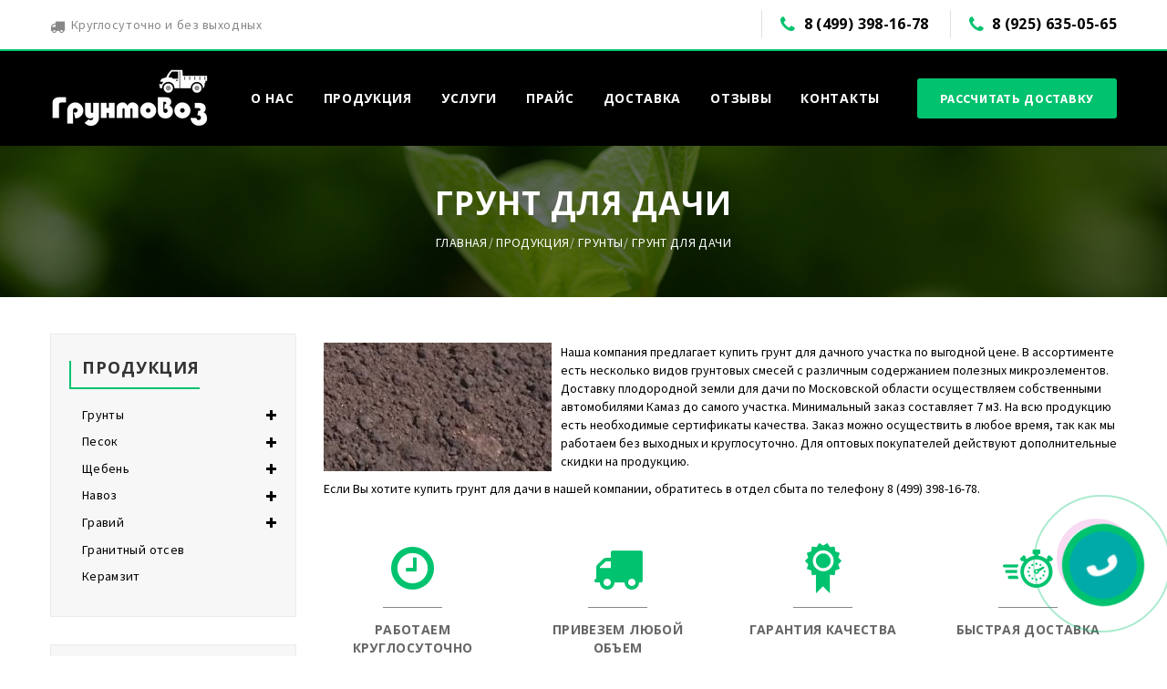

--- FILE ---
content_type: text/html; charset=UTF-8
request_url: https://gruntovoz-msk.ru/catalog/grunt/dlja-dachi.html
body_size: 8876
content:
<!DOCTYPE html>
<html lang="ru">
<head>
    <meta charset="UTF-8" />
    <meta http-equiv="X-UA-Compatible" content="IE=edge">
    <base href="https://gruntovoz-msk.ru/" />
    <meta name="viewport" content="width=device-width, initial-scale=1">
    <meta name="keywords" content="">
    <meta name="description" content="Предлагаем землю для дачи с доставкой по Москве и области по доступным ценам! Оперативная доставка и квалифицированные менеджеры! Круглосуточно и без выходных! Заказать машину грунта для дачи можно на нашем сайте или по телефону 8 (499) 398-16-78! Оплата груза после проверки качества!">
    <title>Купить землю для дачи недорого, заказать машину грунта в Москве и области</title>
 <link rel="icon" href="favicon.ico" type="image/x-icon">
    <!-- Library - Google Font Familys Lato Oxygen -->
<link href="https://fonts.googleapis.com/css?family=Source+Sans+Pro:200,200i,300,300i,400,400i,600,600i,700,700i,900,900i&subset=cyrillic" rel="stylesheet">
<link href="https://fonts.googleapis.com/css?family=Open+Sans:300,300i,400,400i,600,600i,700,700i&subset=cyrillic,cyrillic-ext" rel="stylesheet">

<link href="/assets/tmpl/css/settings.css" rel="stylesheet">
<link href="/assets/tmpl/css/jquery.fancybox.min.css" rel="stylesheet">

<!-- RS5.3 Layers and Navigation Styles -->
<link href="/assets/tmpl/css/layers.css" rel="stylesheet">
<link href="/assets/tmpl/css/navigation.css" rel="stylesheet">
<!-- Library -->
<link href="/assets/tmpl/css/lib.css" rel="stylesheet">
<link href="/assets/tmpl/css/owl.carousel.css" rel="stylesheet">
<link href="/assets/tmpl/css/owl.theme.default.css" rel="stylesheet">
<!-- Custom - Common CSS -->
<link href="/assets/tmpl/css/plugins.css" rel="stylesheet">
<link href="/assets/tmpl/css/elements.css" rel="stylesheet">	
<link href="/assets/tmpl/css/rtl.css" rel="stylesheet">
<link href="/assets/tmpl/css/style.css?v=2" rel="stylesheet">

<link href="/static/css/app.adf5533b.css" rel="preload" as="style" /><link href="/static/js/app.37d2e777.js" rel="preload" as="script"/><link href="/static/js/chunk-vendors.5a41176d.js" rel="preload" as="script"/><link href="/static/css/app.adf5533b.css" rel="stylesheet" />
    <!--[if lt IE 9]>
        <script src="/assets/tmpl/js/respond.min.js"></script>
    <![endif]-->
</head>
<body data-offset="200" data-spy="scroll" data-target=".ownavigation">
        <!-- Header Section -->
    <header class="header_s header_s1">
        <!-- SidePanel -->
        <div id="slidepanel">
            <!-- Top Header -->
            <div class="container-fluid no-right-padding no-left-padding top-header brd_color_green">
                <!-- Container -->
                <div class="container">
                    <div class="top-left tcp_gray">
                        <p><i class="fa fa-truck"></i>Круглосуточно и без выходных</p>
                    </div>
                    <div class="top-right">
                        <p><i class="fa fa-phone tc_gray"></i><a class="tc_gray tc_green_h" href="tel:8(499)3981678">8 (499) 398-16-78</a></p>
                        <p><i class="fa fa-phone tc_gray"></i><a class="tc_gray tc_green_h" href="tel:8(925)6350565">8 (925) 635-05-65</a></p>
                    </div>
                </div><!-- Container /- -->
            </div><!-- Top Header /- -->
        </div><!-- SidePanel /- -->
        
        <!-- Ownavigation -->
        <nav class="navbar ownavigation bg_black menu_color">
            <!-- Container -->
            <div class="container">
                <div class="navbar-header">
                    <button type="button" class="navbar-toggle collapsed" data-toggle="collapse" data-target="#navbar" aria-expanded="false" aria-controls="navbar">
                        <span class="sr-only">Меню</span>
                        <span class="icon-bar"></span>
                        <span class="icon-bar"></span>
                        <span class="icon-bar"></span>
                    </button>
					<a class="navbar-brand" href="/"><img src="/images/logo.png" alt=""></a>
                </div>
                <div class="donation-btn hidden-md">
                    <a class="bg_green tc_white tc_green_h bg_white_h" href="#" data-toggle="modal" data-target="#block-popup" data-title="Рассчитать доставку">Рассчитать доставку</a>
                </div>
                <div id="navbar" class="navbar-collapse collapse">
                    <ul class="nav navbar-nav">
                        <li class="dropdown">
                            <a href="o-kompanii/" class="dropdown-toggle" role="button" aria-haspopup="true" aria-expanded="false">О нас</a>
                            <i class="ddl-switch fa fa-angle-down"></i>
                            <ul class="dropdown-menu">
<li><a href="novosti-akcii/" title="Новости и акции">Новости и акции</a></li>
<li><a href="stati/" title="Полезные статьи">Полезные статьи</a></li>
<li><a href="o-kompanii/sertifikaty.html" title="Новости и акции">Сертификаты</a></li>
                        
                            </ul>
                        </li>

                        <li class="dropdown">
                            <a href="catalog/" class="dropdown-toggle" role="button" aria-haspopup="true" aria-expanded="false">Продукция</a>
                            <i class="ddl-switch fa fa-angle-down"></i>
                            <ul class="dropdown-menu">
                                <li><a href="catalog/grunt/" title="Грунты">Грунты</a></li>
                                <li><a href="catalog/pesok/" title="Песок">Песок</a></li>
                                <li><a href="catalog/shheben/" title="Щебень">Щебень</a></li>
                                <li><a href="catalog/navoz/" title="Навоз">Навоз</a></li>
                                <li><a href="catalog/gravij/" title="Гравий">Гравий</a></li>
                                <li><a href="catalog/otsev-shchebnya.html" title="Гранитный отсев">Гранитный отсев</a></li>
                                <li><a href="catalog/keramzit.html" title="Керамзит">Керамзит</a></li>
                              
                            </ul>
                        </li>
                        <li class="dropdown">
                            <a href="uslugi/" class="dropdown-toggle" role="button" aria-haspopup="true" aria-expanded="false">Услуги</a>
                            <i class="ddl-switch fa fa-angle-down"></i>
                            <ul class="dropdown-menu">
                                <li><a href="uslugi/razrabotka-kotlovanov.html" title="Разработка котлованов">Разработка котлованов</a></li>
                                <li><a href="uslugi/otsypka-uchastkov.html" title="Отсыпка участков">Отсыпка участков</a></li>
                                <li><a href="uslugi/vyvoz-zemli.html" title="Вывоз земли">Вывоз земли</a></li>
       <li><a href="uslugi/vyravnivanie-uchastkov.html" title="Выравнивание участка">Выравнивание участка</a></li>
    <li><a href="uslugi/razrabotka-grunta.html" title="Разработка грунта">Разработка грунта</a></li>
 <li><a href="uslugi/vyvoz-snega.html" title="Разработка грунта">Вывоз снега</a></li>
                            </ul>
                        </li>
                        <li><a href="prajs.html" title="Прайс">Прайс</a></li>
                        <li><a href="dostavka.html" title="Доставка">Доставка</a></li>
                        <li><a href="otzyivyi/" title="Отзывы">Отзывы</a></li>
                        <li><a href="kontaktyi.html" title="Контакты">Контакты</a></li>
                    </ul>
                </div>
            </div><!-- Container /- -->
        </nav><!-- Ownavigation /- -->
    </header><!-- Header Section /- -->
    <div class="main-container">
        <div class="container-fluid no-left-padding no-right-padding page-banner" >
            <div class="container">
                <h1 class="tc_white">Грунт для дачи</h1>
                <ol class="breadcrumb"><li><a class="tc_white tc_white_h" href="https://gruntovoz-msk.ru/">Главная</a></li><li><a class="tc_white tc_white_h" href="catalog/">Продукция</a></li><li><a class="tc_white tc_white_h" href="catalog/grunt/">Грунты</a></li><li class="active tc_white">Грунт для дачи</li></ol>
            </div>
        </div>
        <div class="container-fluid no-left-padding no-right-padding">
          <div class="container">
            <div class="row">
              <div class="col-md-9 col-sm-6 content-area content-right">
                <article class="type-post">

                  <img style="float: left; margin-right: 10px;" src="/images/text_foto/dachnyj-grunt.jpg" alt="грунт для дачи" title="грунт для дачи" /><p> <p>Наша компания предлагает купить грунт для дачного участка по выгодной цене. В ассортименте есть несколько видов грунтовых смесей с различным содержанием полезных микроэлементов. Доставку плодородной земли для дачи по Московской области осуществляем собственными автомобилями Камаз до самого участка. Минимальный заказ составляет 7 м3. На всю продукцию есть необходимые сертификаты качества. Заказ можно осуществить в любое время, так как мы работаем без выходных и круглосуточно. Для оптовых покупателей действуют дополнительные скидки на продукцию. </p>
<p>Если Вы хотите купить грунт для дачи в нашей компании, обратитесь в отдел сбыта по телефону 8 (499) 398-16-78. </p>
<div class="row">
    <div class="col-md-3 col-sm-3 col-xs-6">
        <div class="counter-detail bg_white">
            <i class="fa fa-clock-o tc_green"></i>
            <t4 class="tc_dove_gray">РАБОТАЕМ КРУГЛОСУТОЧНО</t4>
        </div>
    </div>
    <div class="col-md-3 col-sm-3 col-xs-6">
        <div class="counter-detail bg_white">
            <i class="fa fa-truck tc_green"></i>
            <t4 class="tc_dove_gray">ПРИВЕЗЕМ ЛЮБОЙ ОБЪЕМ</t4>
        </div>
    </div>
    <div class="col-md-3 col-sm-3 col-xs-6">
        <div class="counter-detail bg_white">
            <i class="fa fa-icon104 tc_green"></i>
            <t4 class="tc_dove_gray">ГАРАНТИЯ КАЧЕСТВА</t4>
        </div>
    </div>
    <div class="col-md-3 col-sm-3 col-xs-6">
        <div class="counter-detail bg_white">
            <i class="fa fa-icon102 tc_green"></i>
            <t4 class="tc_dove_gray">БЫСТРАЯ ДОСТАВКА</t4>
        </div>
    </div>
</div>  
<h2 align="center" class="tc_dark2 tcspan_green">Цены <span>на продукцию</span></h2>

<table class="table">
<thead>
<tr> 
			<th rowspan="2" style="text-align: center;">Тип грунта</th>
			<th colspan="5" style="text-align: center;">Цена</th>
		</tr>
		<tr> 
			<td><b>20 м3 - 100 м3</b></td>
			<td><b>100 м3 - 300 м3</b></td>
			<td><b>свыше 300 м3</b></td>
		</thead>
<tbody>	
<tr>
			<td style="text-align: left;">Плодородная земля</td>
			<td>1300 руб. за куб</td>
			<td>1250 руб. за куб</td>
			<td>1200 руб. за куб</td>
		</tr>
		<tr> 
			<td style="text-align: left;">Растительный грунт</td>
			<td>1300 руб. за куб</td>
			<td>1250 руб. за куб</td>
			<td>1200 руб. за куб</td>
		</tr>
		<tr> 
			<td style="text-align: left;">Чернозем</td>
			<td>1780 руб./м3</td>
			<td>1730 руб./м3</td>
			<td>1680 руб./м3</td>
		</tr>
		<tr> 
			<td style="text-align: left;">Планировочный грунт</td>
			<td>догов.</td>
			<td>догов.</td>
			<td>догов.</td>
		</tr>
		<tr> 
			<td style="text-align: left;">Котлованный грунт</td>
			<td>650 руб./м3</td>
			<td>600 руб./м3</td>
			<td>550 руб./м3</td>
		</tr>
	</tbody>
</table> 
<h2 align="center" class="tc_dark2 tcspan_green">Стоимость <span>Камаза продукции</span></h2>
<br>
<table class="table">
<thead>
<tr> 

			<th rowspan="2" style="text-align: center;">Тип грунта</th>
			<th colspan="5" style="text-align: center;">Стоимость одной машины</th>
			<td> </td>
		</tr>
		<tr> 
			<td><b>7 кубов</b></td>
			<td><b>10 кубов</b></td>
		
			<td><b>20 кубов</b></td>
		</thead>
<tbody>	
<tr> 
			<td style="text-align: left;">Плодородный грунт</td>
			<td>9 500 р.</td>
			<td>13 500 р.</td>
		
			<td>22 500 р.</td>
		</tr>
		<tr> 
			<td style="text-align: left;">Растительный грунт</td>
			<td>9 500 р.</td>
			<td>13 500 р.</td>
		
			<td>22 500 р.</td>
		</tr>
		<tr> 
			<td style="text-align: left;">Чернозем</td>
			<td>12 500 р.</td>
			<td>16 500 р.</td>
		
			<td>29 500 р.</td>
		</tr>
		<tr> 
			<td style="text-align: left;">Планировочный грунт</td>
			<td>догов.</td>
			<td>догов.</td>
		
			<td>18 500 р.</td>
		</tr>
		<tr> 
			<td style="text-align: left;">Котлованный грунт</td>
			<td>догов.</td>
			<td>догов.</td>
		
			<td>догов.</td>
		</tr>
	</tbody>
</table>
<div class="delivery">В стоимость НЕ включена доставка продукции. Отгрузка продукции производится в Дмитровском районе. Минимальный заказ составляет 7 м3. </div>
<!--
<hr size="3px" width="100%" color="#01c26e">
<p style="color: #ff0000"><strong>В связи с ситуацией в стране цены изменяются каждый день. Актуальность цен вы можете уточнить у наших операторов.</strong></p>
<hr size="3px" width="100%" color="#01c26e">
-->
<div class="h2 tc_dark2 tcspan_green text-center">Как мы <span>работаем</span></div>

<div class="inside">
    <div class="process-col process-limit-pointer">
        <div class="process-colInner">
            <div class="process-colBg transition">
                <div class="process-colNumber transition">1</div>
                <div class="process-colText transition"><span class="strong">ПОЛУЧАЕМ ЗАЯВКУ ОТ ЗАКАЗЧИКА</span></div>
            </div>
        </div>
    </div>
    <div class="process-col process-limit-pointer">
        <div class="process-colInner">
            <div class="process-colBg transition">
                <div class="process-colNumber transition">2</div>
                <div class="process-colText transition"><span class="strong">КОНСУЛЬТИРУЕМ И ОФОРМЛЯЕМ ЗАКАЗ</span></div>
            </div>
        </div>
    </div>
    <div class="process-col process-limit-pointer">
        <div class="process-colInner">
            <div class="process-colBg transition">
                <div class="process-colNumber transition">3</div>
                <div class="process-colText transition"><span class="strong">ОГОВАРИВАЕМ ВСЕ ДЕТАЛИ ОПЛАТЫ И ДОСТАВКИ</span></div>
            </div>
        </div>
    </div>
    <div class="process-col process-limit-pointer">
        <div class="process-colInner">
            <div class="process-colBg transition">
                <div class="process-colNumber transition">4</div>
                <div class="process-colText transition"><span class="strong">ПРИВОЗИМ И ВЫГРУЖАЕМ ПРОДУКЦИЮ</span></div>
            </div>
        </div>
    </div>
</div> 
<div class="text-center"><a class="btn bg_green tc_white tc_white_h bg_black_h" href="#" data-toggle="modal" data-target="#block-popup" data-title="Рассчитать доставку">Рассчитать доставку</a></div>
<br>
<p>Для того, чтобы урожай был богатым и полезным, необходима плодородная земля. Только так растения будут крепкими и здоровыми, а корневая система будет правильно формироваться. Плодородная почва имеет пористую структуру, в которой имеется большое количество органических остатков (почвенной живности и грибов). Именно они участвуют в процессе разложения органических веществ и дают растениям питание. </p><img style="float: right; margin-left: 10px;" src="/images/text_foto/grunt-dacha_1.jpg" alt="Доставка грунта для дачи" title="Доставка грунта для дачи" />
<p>Если плодородная почва сбалансирована, то они получают ровно столько, сколько нужно для роста. Если растению чего-то не хватает, то корневая система выделяет сигнальные вещества. Они являются лакомством для почвенных микроорганизмов, которые и дают растениям необходимые элементы. Поэтому очень важно, чтобы в плодородной земле было достаточное количество таких «живых» компонентов.</p>
<h2>Какой грунт лучше выбрать для дачного участка?</h2>

<p>Хорошая плодородная земля для дачи должна быть песчано-глинистой. Это самый оптимальный вариант, который позволит корням правильно развиваться и расти. Если в такую почву внести перегной, то воздух будет циркулировать намного лучше, а микроорганизмы будут вести активную деятельность по обеспечению растения и земли всеми полезными веществами.</p>
<p>Для того, чтобы почва на дачном участке была более плодородной, в нее необходимо добавлять перегной в большом количестве. Это удобрение удерживает внутри земли воздух и необходимое количество влаги. Поэтому растения на такой почве не нужно часто поливать. Также для увеличения плодородия почвы в землю добавляют чернозем. Он отлично подойдет для песчаного грунта, который станет более плотным и водопроницаемым.</p>
<p>В качестве плодородной земли для дачного участка может использоваться верхний слой тепличной земли, пойменная земля. Тепличная будет немного хуже, так как в ней уже не будет в достаточном количестве полезных веществ, поэтому урожай может быть скудным. А вот пойменная будет самой плодородной.</p>
<div class="h3 tc_dark2 tcspan_green text-center">Наш <span>Автопарк</span></div>
<div class="row">
    <article class="list-item col-md-4 col-sm-6">
        <div>
            <figure>
                <div style="background-image: url(/images/autopark/6520-43-20м3.jpg);"></div>
            </figure>
            <div class="details">
                <div class="h3">КамАЗ 6520-43</div>
                <div class="description clearfix">
                    <div class="text-wrap">Тип - самосвал<br>Объем кузова - 20 м3<br>Грузоподъемность - 20 тн<br>Направление разгрузки - заднее.</div>
                </div>
            </div>
        </div>
    </article>
    <article class="list-item col-md-4 col-sm-6">
        <div>
            <figure>
                <div style="background-image: url(/images/autopark/6520-6012-53.jpg);"></div>
            </figure>
            <div class="details">
                <div class="h3">КамАЗ 6520-53</div>
                <div class="description clearfix">
                    <div class="text-wrap">Тип - самосвал<br>Объем кузова - 20 м3<br>Грузоподъемность - 20 тн<br>Направление разгрузки - заднее.</div>
                </div>
            </div>
        </div>
    </article>
    <article class="list-item col-md-4 col-sm-6">
        <div>
            <figure>
                <div style="background-image: url(/images/autopark/6522-6010-RT-25м3.jpg);"></div>
            </figure>
            <div class="details">
                <div class="h3">КамАЗ 6522-RT</div>
                <div class="description clearfix">
                    <div class="text-wrap">Тип - самосвал<br>Объем кузова - 16 м3<br>Грузоподъемность - 19 тн<br>Направление разгрузки - заднее.</div>
                </div>
            </div>
        </div>
    </article>
</div>
<h3>Советы по выбору</h3>

<img style="float: right; margin-left: 10px;" src="/images/text_foto/grunt-dacha_2.jpg" alt="Грунт для дачи с доставкой" title="Грунт для дачи с доставкой" />

<p>Плодородный грунт для дачи должен обладать следующими характеристиками:</p>
<ul>
<li>Правильное соотношения полезных для растения компонентов. Хороший грунт должен содержать достаточное количество торфа, перегноя, чернозема, песка (меньше всего).</li>
<li>Нейтрализация торфа, которая отвечает за состояние почвы. Каждый вид почвы применяется для определенного типа растения, для которого там вырабатывается правильная среда. Именно поэтому лучше выбирать плодородный грунт, который подойдет для любого типа посадок.</li>
<li>Достаточное количество песка, благодаря которому почва будет рыхлой. Это позволит просачиваться туда воздуху, а также полезным микроэлементам.</li>
<li>Минимальное количество примесей, которые делают почву менее плодородной.</li>
</ul>
<div id="block--form">
    <form-block
        form-setting-title="Заявка с формы"
form-setting-subject="Заявка с формы 'Обратная связь'"

form-title="Оставьте заявку и мы с вами свяжемся"
form-button-name="Отправить"

form-field-name="Имя"
form-field-name-placeholder="Имя Фамилия"
form-field-phone="Телефон"
form-field-phone-placeholder="Телефон *"
form-field-email="E-mail"
form-field-email-placeholder="E-mail"

form-consent="Нажимая кнопку «Отправить», Вы принимаете<br><a href='polzovatelskoe-soglashenie.html'>Пользовательского соглашения</a>."

form-success-title="Сообщение отправлено"
form-success-text="Ваша заявка принята и обрабатывается. Мы свяжемся с Вами в ближайшее время."

form-page-label="Страница"
form-page-id="49"
form-page-title="Грунт для дачи"
    ></form-block>
</div>
                </article>
              </div>
              <div class="col-md-3 col-sm-6 col-xs-12 widget-area sidebar-left">
                <aside class="widget widget_categories">
                  <div class="widget-title">
                    <t3 class="tc_dark">Продукция</t3>
                  </div>
                  <ul>
                    <li class="item">
                      <i class="glyphicon glyphicon-plus pull-right"></i>
                      <a class="tc_dark tc_green_h" href="catalog/grunt/">Грунты</a>
                      <ul class="root-item">
                        <li><a href="catalog/grunt/pochvogrunt.html">Почвогрунт</a></li>
                        <li><a href="catalog/grunt/torf.html">Торф</a></li>
                        <li><a href="catalog/grunt/chernozem.html">Чернозем</a></li>
                        <li><a href="catalog/grunt/torfosmes.html">Торфяные смеси</a></li>
                        <li><a href="catalog/grunt/plodorodnaya-zemlya.html">Плодородная земля</a></li>
                        <li><a href="catalog/grunt/rastitelnyj.html">Растительный грунт</a></li>
                        <li><a href="catalog/grunt/planirovochnyj.html">Планировочный грунт</a></li>
                        <li><a href="catalog/grunt/nizinnyj-torf.html">Низинный торф</a></li>
                        <li><a href="catalog/grunt/plodorodnyj.html">Плодородный грунт</a></li>
                        <li><a href="catalog/grunt/torfogrunt.html">Торфогрунт</a></li>
                        <li><a href="catalog/grunt/kotlovannyj.html">Котлованный грунт</a></li>
                        <li><a href="catalog/grunt/dlja-sada.html">Грунт для сада</a></li>
                        <li><a href="catalog/grunt/dlja-dachi.html">Грунт для дачи</a></li>
                        <li><a href="catalog/grunt/dlja-teplic.html">Грунт для теплиц</a></li>
                        <li><a href="catalog/grunt/dlja-ogoroda.html">Грунт для огорода</a></li>
                        <li><a href="catalog/grunt/dlja-gazona.html">Грунт для газона</a></li>
                           <li><a href="catalog/grunt/zemlya-dlya-podnyatiya-uchastka.html">Грунт для участка</a></li>
                            <li><a href="catalog/grunt/grunt-dlya-vyiravnivaniya-uchastka.html">Для выравнивания участка</a></li>
                             <li><a href="catalog/grunt/grunt-dlya-ozeleneniya.html">Для озеленения</a></li>
                              <li><a href="catalog/grunt/grunt-v-meshkah.html">Грунт в мешках</a></li>
                               
                      </ul>
                    </li>
                    <li class="item">
                      <i class="glyphicon glyphicon-plus pull-right"></i>
                      <a class="tc_dark tc_green_h" href="catalog/pesok/">Песок</a>
                      <ul class="root-item">
                        <li><a href="catalog/pesok/obogashhennyj.html">Обогащенный песок</a></li>
                        <li><a href="catalog/pesok/mytyj.html">Мытый песок</a></li>
                        <li><a href="catalog/pesok/sejanyj.html">Сеяный песок</a></li>
                        <li><a href="catalog/pesok/peskogrunt.html">Пескогрунт</a></li>
                        <li><a href="catalog/pesok/melkij.html">Мелкий песок</a></li>
                        <li><a href="catalog/pesok/namyvnoj.html">Намывной песок</a></li>
                      </ul>
                    </li>
                    <li class="item">
                      <i class="glyphicon glyphicon-plus pull-right"></i>
                      <a class="tc_dark tc_green_h" href="catalog/shheben/">Щебень</a>
                      <ul class="root-item">
<li><a href="catalog/shheben/gravijnyij/">Гравийный</a></li>
<li><a href="catalog/shheben/granitnyij/">Гранитный</a></li>
<li><a href="catalog/shheben/izvestkovyij/">Известковый</a></li>
<li><a href="catalog/shheben/vtorichnyij/">Вторичный</a></li>
<li><a href="catalog/shheben/frakcija-5-10.html">Фракция 5/10</a></li>
<li><a href="catalog/shheben/frakcija-5-20.html">Фракция 5/20</a></li>
<li><a href="catalog/shheben/frakcija-20-40.html">Фракция 20/40</a></li>
<li><a href="catalog/shheben/frakcija-40-70.html">Фракция 40/70</a></li>
                      </ul>
                    </li>
                    <li class="item">
                      <i class="glyphicon glyphicon-plus pull-right"></i>
                      <a class="tc_dark tc_green_h" href="catalog/navoz/">Навоз</a>
                      <ul class="root-item">
                        <li><a href="catalog/navoz/konskij.html">Конский</a></li>
                        <li><a href="catalog/navoz/korovij.html">Коровий</a></li>
                      </ul>
                    </li>
                    <li class="item">
                      <i class="glyphicon glyphicon-plus pull-right"></i>
                      <a class="tc_dark tc_green_h" href="catalog/gravij/">Гравий</a>
                      <ul class="root-item">
                        <li><a href="catalog/gravij/frakcija-5-20.html">Гравий 5/20</a></li>
                        <li><a href="catalog/gravij/frakcija-5-40.html">Гравий 5/40</a></li>
                        <li><a href="catalog/gravij/frakcija-20-40.html">Гравий 20/40</a></li>
                      </ul>
                    </li>
                    <li><a class="tc_dark tc_green_h" href="catalog/otsev-shchebnya.html">Гранитный отсев</a></li>
                    <li><a class="tc_dark tc_green_h" href="catalog/keramzit.html">Керамзит</a></li>
                  </ul>
                </aside>
                <aside class="widget widget_categories">
                  <div class="widget-title">
                    <t3 class="tc_dark">Услуги</t3>
                  </div>
                  <ul>
                    <li><a class="tc_dark tc_green_h" href="uslugi/razrabotka-kotlovanov.html">Разработка котлованов</a></li>
                    <li><a class="tc_dark tc_green_h" href="uslugi/razrabotka-grunta.html">Разработка грунта</a></li>
                    <li><a class="tc_dark tc_green_h" href="uslugi/vyvoz-zemli.html">Вывоз земли</a></li>
    <li><a class="tc_dark tc_green_h" href="uslugi/vyravnivanie-uchastkov.html">Выравнивание участка</a></li>
    <li><a class="tc_dark tc_green_h" href="uslugi/otsypka-uchastkov.html">Отсыпка участка</a></li>
    <li><a class="tc_dark tc_green_h" href="uslugi/vyvoz-snega.html">Вывоз снега</a></li>
                  </ul>
                </aside>
               
              
              </div>
        </div>
    </div>
    <!-- Yandex.Metrika counter -->
<script type="text/javascript" >
   (function(m,e,t,r,i,k,a){m[i]=m[i]||function(){(m[i].a=m[i].a||[]).push(arguments)};
   m[i].l=1*new Date();k=e.createElement(t),a=e.getElementsByTagName(t)[0],k.async=1,k.src=r,a.parentNode.insertBefore(k,a)})
   (window, document, "script", "https://mc.yandex.ru/metrika/tag.js", "ym");

   ym(45271743, "init", {
        clickmap:true,
        trackLinks:true,
        accurateTrackBounce:true,
        webvisor:true
   });
</script>
<noscript><div><img src="https://mc.yandex.ru/watch/45271743" style="position:absolute; left:-9999px;" alt="" /></div></noscript>
<!-- /Yandex.Metrika counter -->
    <footer id="footer-main" class="container-fluid no-left-padding no-right-padding footer-main">
    <div class="container-fluid no-left-padding no-right-padding top-footer">
        <div class="container">
            <div class="row">
                <div class="col-md-3 col-sm-6 col-xs-6">
                    <aside class="widget widget_about">
                        <a href="/"><img src="/images/logo.png" alt="Грунтовоз"></a>
                        <p>Мы поставляем только качественные грунты и нерудные материалы по всей Москве и Московской области. Нам доверяют!</p>
                    </aside>
                </div>
                <div class="col-md-3 col-sm-6 col-xs-6">
                    <aside class="widget widget_menu">
                        <div class="widget-title">ПОЛЕЗНЫЕ ССЫЛКИ</div>
                        <p><a href="catalog/">Продукция</a></p>
                        <p><a href="uslugi/">Услуги</a></p>
                        <p><a href="prajs.html">Цены</a></p>
                         <p><a href="dostavka.html">Доставка</a></p>
                         <p><a href="novosti-akcii/">Акции</a></p>
                        <p><a href="otzyivyi/">Отзывы</a></p>              
                        <p><a href="stati/">Статьи</a></p>
                        <p><a href="kontaktyi.html">Контакты</a></p>
                    </aside>
                </div>
                <div class="col-md-3 col-sm-6 col-xs-6">
                  <aside class="widget widget_latestposts">
                    <div class="widget-title">НОВЫЕ СТАТЬИ</div>
                        <div class="latest-content">
    <a href="stati/gornye-porody-luchshie-kamennye-materialy.html" title="Горные породы, лучшие каменные материалы">
      <i><img src="/assets/cache_image/images/statyi/gornye-porody-luchshie-kamennye-materialy_70x67_08a.jpg" class="wp-post-image" alt="Горные породы, лучшие каменные материалы"></i>
    </a>
    <t5><a class="tc_dark tc_green_h" title="Горные породы, лучшие каменные материалы" href="stati/gornye-porody-luchshie-kamennye-materialy.html">Горные породы, лучшие каменные материалы</a></t5>
    <span><i class="fa fa-calendar-check-o tc_green"></i>12.07.2023</span>
  </div>
  <div class="latest-content">
    <a href="stati/materialy-dlya-blagoustrojstva-territorii.html" title="Материалы для благоустройства территории">
      <i><img src="/assets/cache_image/images/statyi/materialy-dlya-blagoustrojstva-territorii_70x67_08a.jpg" class="wp-post-image" alt="Материалы для благоустройства территории"></i>
    </a>
    <t5><a class="tc_dark tc_green_h" title="Материалы для благоустройства территории" href="stati/materialy-dlya-blagoustrojstva-territorii.html">Материалы для благоустройства территории</a></t5>
    <span><i class="fa fa-calendar-check-o tc_green"></i>12.07.2023</span>
  </div>
  <div class="latest-content">
    <a href="stati/kak-uluchshit-peschanuyu-pochvu.html" title="Как улучшить песчаную почву">
      <i><img src="/assets/cache_image/images/statyi/kak-uluchshit-peschanuyu-pochvu_70x67_08a.jpg" class="wp-post-image" alt="Как улучшить песчаную почву"></i>
    </a>
    <t5><a class="tc_dark tc_green_h" title="Как улучшить песчаную почву" href="stati/kak-uluchshit-peschanuyu-pochvu.html">Как улучшить песчаную почву</a></t5>
    <span><i class="fa fa-calendar-check-o tc_green"></i>16.09.2020</span>
  </div>
                  </aside>
                </div>
                <div class="col-md-3 col-sm-6 col-xs-6">
                    <aside class="widget widget_contact">
                        <div class="widget-title">КОНТАКТЫ</div>
                        <p><i class="fa fa-map-marker"></i> ?109004, г.   Москва, Шелапутинский пер., 6, стр. 3, этаж 3, офис 305</p>
                        <p><i class="fa fa-mobile"></i><a href="tel:8(499)3981678">8 (499) 398-16-78</a></p>
                        <p><i class="fa fa-envelope"></i><a href="mailto:info@gruntovoz-msk.ru">info@gruntovoz-msk.ru</a></p>
                        <p><i class="fa fa-internet-explorer"></i><a target="_blank" href="https://gruntovoz-msk.ru/">https:gruntovoz-msk.ru</a></p>
                    </aside>
                </div>
            </div>
        </div>
    </div>
    <div class="container-fluid bottom-footer no-left-padding no-right-padding">
        <div class="container">
            <p>Copyright © 2026. Грунтовоз<br>
               <a href="kon.pdf" target="_blank">Политика конфиденциальности</a>
			   </p>
            <p class="pull-right">Разработано в студии<br><a href="https://e-mw.ru/">Эпсилон Медиа Веб</a></p>
        </div>
    </div>
</footer>


<div id="callb" class="link_call" data-toggle="modal" data-target="#block-popup" data-title="Заказать звонок">
	<div id="callb-btn-wrapper" class="callb-btn-animation" class="nobootstrap">
	<div class="callb-border-1 nobootstrap"></div>
	<div class="callb-border-2 nobootstrap"></div>
	<div id="callb-btn"   class="nobootstrap">
		<div class="callb-btn-text"> <span>Позвоните!</span> </div>
		<div class="callb-btn-phone"></div>
	</div>
	</div>
</div>


<!-- Modal -->
<div class="modal fade" id="videoModal" tabindex="-1" role="dialog" aria-labelledby="videoModalLabel">
  <div class="modal-dialog" role="document">
    <div class="modal-content">
      <div class="modal-header">
        <button type="button" class="close" data-dismiss="modal" aria-label="Close"><span aria-hidden="true">&times;</span></button>
      </div>
      <div class="modal-body">
        <iframe width="100%" height="400" src="" frameborder="0" allow="autoplay; encrypted-media" allowfullscreen></iframe>
      </div>
    </div>
  </div>
</div>
    
<div class="modal fade" id="block-popup">
  <div class="modal-dialog" role="document">
    <div class="modal-content">
      <div id="block--form-popup">
        <form-popup
          form-setting-title="Заявка с формы"
form-setting-subject="Заявка с формы 'Рассчитать доставку'"

form-title="Рассчитать доставку"
form-button-name="Отправить"

form-field-name="Имя"
form-field-name-placeholder="Имя Фамилия *"
form-field-phone="Телефон"
form-field-phone-placeholder="Телефон *"
form-field-product="Товар"
form-field-product-placeholder="Выберите продукт"
form-field-address="Адрес доставки"
form-field-address-placeholder="Адрес доставки"
form-field-message="Сообщение"
form-field-message-placeholder="Ваши пожелания"

form-consent="Нажимая кнопку «Отправить», Вы принимаете<br><a href='polzovatelskoe-soglashenie.html'>Пользовательского соглашения</a>."

form-success-title="Сообщение отправлено"
form-success-text="Ваша заявка принята и обрабатывается. Мы свяжемся с Вами в ближайшее время."

form-page-label="Страница"
form-page-id="49"
form-page-title="Грунт для дачи"
        ></form-popup>
      </div>
    </div>
  </div>
</div>

    <script src="/assets/tmpl/js/jquery-1.12.4.min.js"></script>
<script type="text/javascript" src="https://www.google.com/recaptcha/api.js?onload=onloadCaptchaCallback&render=explicit&hl=ru"></script>
<script src="/assets/tmpl/js/ajaxform.js"></script>
<script src="https://maps.googleapis.com/maps/api/js?key=AIzaSyDW40y4kdsjsz714OVTvrw7woVCpD8EbLE"></script>
<script src="/assets/tmpl/js/jquery.fancybox.min.js"></script>
<script src="/assets/tmpl/js/lib.js"></script>
<script src="/assets/tmpl/js/functions.js"></script>

<script type="text/javascript">
var onloadCaptchaCallback = function() {
  var siteKey = '6LdrbzcUAAAAACBRq1XXSXYCw29wm_Iseh5SscVN';
  $('.g-recaptcha').each(function(index) {
    grecaptcha.render($(this).attr('id'), {
      'sitekey' : siteKey
    });
  });
};
</script>

<script>
    var my_tp = false;
    var click_pass = false;
    var mouse_pass = false;
    $(document).ready(function() {
        $('.bchk').val('bc_ok');
        var cs = true;
        setTimeout("my_tp = true;", 2000);
        $('body').mousemove(function(){
            mouse_pass = true;
        });
        $('body').click(function(){
            click_pass = true;
        });
        $('body').keydown(function(){
            click_pass = true;
        });
        $('form').submit(function() {
            if((my_tp && mouse_pass) || (my_tp && click_pass)) {
                $('.bchk').val('bc_ok2');
            }
        });
    });
</script>
<script src="/static/js/app.37d2e777.js"></script><script src="/static/js/chunk-vendors.5a41176d.js"></script>

</body>
</html>

--- FILE ---
content_type: text/css
request_url: https://gruntovoz-msk.ru/static/css/app.adf5533b.css
body_size: -32
content:
.button-disable[data-v-18a517d9],.button-disable[data-v-63f34e9f]{cursor:default;-webkit-filter:grayscale(100%);filter:grayscale(100%)}

--- FILE ---
content_type: text/css
request_url: https://gruntovoz-msk.ru/assets/tmpl/css/elements.css
body_size: 14975
content:
/* ========================================================================== */
/* ========================================================================== */
							/* [Table of contents] */
/* ========================================================================== */
/* ========================================================================== */

/*
	+ Header
		- Top Header
		- Ownavigation
		
	+ Footer
		- Widget : About
		- Widget : social
		- Widget : Contact
		- Widget : Latest Post
		- Widget: Tags
		- Bottom Footer
	+ Section Header
	+ Page Banner
	+ Pagination
	+ Shortcodes
		- Slider Section
		- Welcome Section
		- Welcome Section 2
		- Welcome Section 3
		- Welcome Section 4
		- Join Us Section
		- Join Us Section 2
		- Join Us Section 3
		- Counter Section
		- Counter Section 2
		- Counter Section 3
		- Team
		- Team Section
		- Callout Section
		- Event
		- Latest Event
		- Latest Event Section 2
		- Latest Event Section 3
		- Event Single
			- Event Sidebar
			- widger Calender
			- Related Event
		- Client Section
		- Volunteer Join
		- Gallery 
			- Gallery Masonry
			- Gallery Large
			- Gallery Medium
			- Gallery Small
			- Gallery Section
			- Gallery Section 2
			- Gallery Section 3
		- About Page
			- Our Mission Section
			- Work Section
			- Skill Block
		- Testimonials Section
		- Testimonial Section 2
		- Home 1 Testimonial
		- Home 2 Testimonial
		- Testimonial Section 3
		- Services Testimonial
		- Faq Page
		- We Are Working
		- Blog
			- Blog Grid 3 Col
			- Blog Grid 2 Col
			- Blog Fullwidth
			- Blog Left Sidebar
			- Widget
			- Widget : Search
			- Widget : Categories
			- Widget : Recent Comment
			- Widget : Recent Post
			- Widget: Tags
		- Blog Single
		- Latest Blog
		- Latest Blog 2
		- Latest Blog 3
		- SignUp Form
		- Dontation Page
		- Contact Page
			- Contact Form
			- Map Section
		- Error Page
		- Coming Soon
		
		
	+ Responsive
		- min-width: 1200
		- min-width: 992
		- min-width: 768
		- max-width: 1600
		- max-width: 1366
		- max-width: 1200
		- min to max: 992 to 1199
		- max-width: 991
		- min to max: 768 to 991
		- max-width: 767
		- max-width: 639
		- max-width: 479
*/

/* + Header */
header .ownavigation.navbar-fixed-top {
	z-index: 1046;}
/* - Top Header */
.header_s .top-header {
	border-bottom-style: solid;
    border-width: 2px;}
.top-header .top-left {
	padding-bottom: 12px;
	padding-top: 12px;}
.top-header .top-left p {
	display: inline-block;
	margin-bottom: 0;
	letter-spacing: 0.56px;
	line-height: 30px;}
.top-header .top-left p + p {
	margin-left: 14px;}
.top-header .top-left p i {
	margin-right: 6px;
	font-size: 16px;
	vertical-align: middle;}
.top-header .top-left p a {
	text-decoration: none;
	-webkit-transition: all 1s ease 0s;
	-moz-transition: all 1s ease 0s;
	-o-transition: all 1s ease 0s;
	transition: all 1s ease 0s;}
.top-header .top-right {
	float: right;
	padding: 11px 0;}
.top-header .top-right ul {
	margin-bottom: 0;
	padding-left: 0;
	display: inline-block;}
.top-header .top-right ul li {
	display: inline-block;}
.top-header .top-right ul li a {
	display: inline-block;
	border-radius: 3px;
	text-align: center;
	width: 32px;
	height: 32px;
	line-height: 32px;
	-webkit-transition: all 1s ease 0s;
	-moz-transition: all 1s ease 0s;
	-o-transition: all 1s ease 0s;
	transition: all 1s ease 0s;}
.top-header .top-right > p {
	border-left: 1px solid #e0e0e0;
	display: inline-block;
	font-weight: 600;
	line-height: 30px;
	margin-left: 20px;
	padding-left: 20px;
	letter-spacing: 0.35px;
	margin-bottom: 0;
	text-transform: capitalize;}
.top-header .top-right > p > i {
	margin-right: 9px;}
.top-header .top-right > p > i.fa-phone:before{
	font-size: 20px;
	color: #01c26e;
	position: relative;
	top: 2px;
}
.top-header .top-right > p > a {
	text-decoration: none;
	color: black;
	font-family: 'Open Sans', sans-serif;
	font-weight: bold;
	font-size: 16px;
}

/* - Ownavigation */
.header_s .ownavigation .container {
	position: relative;}
.header_s .ownavigation .search {
	padding: 39px 0;}
.header_s .ownavigation .search > a {
	color: #fff;
	font-size: 18px;}
.header_s .ownavigation .donation-btn {
	padding: 30px 0;}
.header_s .ownavigation .donation-btn > a {
	border-radius: 3px;
	display: inline-block;
	font-weight: bold;
	text-transform: uppercase;
	letter-spacing: 0.7px;
	padding: 12px 25px;
	text-decoration: none;
	-webkit-transition: all 1s ease 0s;
	-moz-transition: all 1s ease 0s;
	-o-transition: all 1s ease 0s;
	transition: all 1s ease 0s;}
.header_s .ownavigation .navbar-nav li  a {
	font-family: 'Open Sans', sans-serif;
	text-transform: capitalize;}
.header_s .ownavigation .navbar-nav > li > a {
	font-weight: bold;
	text-transform: uppercase;
	letter-spacing: 0.7px;}

/* - Menu Color */
.menu_color.ownavigation .navbar-nav li > a {
	color: #fff;}
/* - Menu Color 2 */
.menu_color2.ownavigation {
	background-color: #fff;}
.menu_color2.ownavigation .navbar-nav > li > a {
	color: #000000;}
.menu_color2.ownavigation .search > a {
	color: #666666;}

/* + Footer */
.top-footer {
	background-image: url("../images/footer-bg.jpg");
	background-repeat: no-repeat;
	background-position: bottom;
	background-color: #151515;
	padding-bottom: 70px;
	padding-top: 110px;}
.top-footer .widget {
	margin-bottom: 40px;}
.top-footer .widget-title {
	color: #fff;
	font-family: 'Open Sans', sans-serif;
	font-size: 22px;
	font-weight: bold;
	margin-bottom: 30px;
	margin-top: 0;
	letter-spacing: 0.55px;
	text-transform: uppercase;}
/* - Widget : About */
.top-footer .widget_about > a {
	display: block;
	margin-bottom: 35px;}
.top-footer .widget_about > p {
	color: #b1b1b1;
	letter-spacing: 0.35px;
	line-height: 24px;}
.footer2 .top-footer .widget_about .widget_social {
	display: inline-block;
	margin-bottom: 0;
	margin-top: 10px;
	width: 100%;}

/* - Widget : social */
.top-footer .widget_social ul {
	padding-left: 0;
	margin-bottom: 0;
	margin-top: 15px;
	display: inline-block;}
.top-footer .widget_social ul li {
	display: inline-block;}
.top-footer .widget_social ul li + li {
	margin-left: 8px;}
.top-footer .widget_social ul li a {
	background-color: transparent;
	border: 1px solid #b1b1b1;
	border-radius: 2px;
	color: #fff;
	display: inline-block;
	font-size: 16px;
	height: 35px;
	line-height: 35px;
	text-align: center;
	width: 35px;
	-webkit-transition: all 0.5s ease 0s;
	-moz-transition: all 0.5s ease 0s;
	-o-transition: all 0.5s ease 0s;
	transition: all 0.5s ease 0s;}
.top-footer .widget_social ul li a:hover {
	background-color: #01c26e;
	border-color: transparent;}

/* - Widget : Contact */
.widget_contact > p {
	color: #b1b1b1;
	position: relative;
	letter-spacing: 0.35px;
	padding-left: 26px;
	margin-bottom: 18px;}
.widget_contact > p > a {
	color: #b1b1b1;
	text-decoration: none;}
.widget_contact > p > a:hover {
	color: #01c26e;}
.widget_contact > p > i {
	position: absolute;
	left: 0;
	top: 50%;
	transform: translate(0%, -50%);
	-webkit-transform: translate(0%, -50%);
	-moz-transform: translate(0%, -50%);
	-ms-transform: translate(0%, -50%);	}
.widget_contact > p > i.fa-map-marker {
	font-size: 22px;}
.widget_contact > p > i.fa-mobile {
	font-size: 23px;}

/* - Widget : Latest Post */
.top-footer .widget_latestposts .latest-content {
	display: inline-block;
	min-height: 70px;
	margin-bottom: 20px;
	padding-left: 90px;
	position: relative;
	width: 100%;}
.top-footer .widget_latestposts .latest-content:last-of-type {
	margin-bottom: 0;}
.top-footer .widget_latestposts .latest-content > a {
	position: absolute;
	left: 0;
	top: 0;}
.top-footer .widget_latestposts .latest-content > a > img {
	border-radius: 2px;}
.top-footer .widget_latestposts .latest-content > t5 {
	line-height: 25px;
	display: block;
	letter-spacing: 0.35px;
	margin-top: -5px;}
.top-footer .widget_latestposts .latest-content > t5 > a {
	color: #b1b1b1;
	text-decoration: none;}
.top-footer .widget_latestposts .latest-content > t5 > a:hover {
	color: #01c26e;}
.top-footer .widget_latestposts .latest-content > span {
	color: #989898;
	font-size: 13px;
	vertical-align: middle;
	display: block;}
.top-footer .widget_latestposts .latest-content > span > i {
	color: #01c26e;
	margin-right: 9px;}
.top-footer .widget_latestposts .latest-content > span a {
	color: #fff;
	text-decoration: none;
	letter-spacing: 0.325px;}
.top-footer .widget_latestposts .latest-content > span a:hover {
	color: #01c26e;}

/* - Widget: Tags */
.top-footer .tagcloud {
	display: inline-block;
	width: 100%;}
.top-footer .tagcloud a {
	padding: 6px 10px;
	border-radius: 2px;
	border: 1px solid #b1b1b1;
	color: #b1b1b1;
	margin-bottom: 10px;
	margin-right: 4px;
	text-decoration: none;
	text-transform: capitalize;
	letter-spacing: 0.35px;
	transition: all 1s ease 0s;
	-webkit-transition: all 1s ease 0s;
	-moz-transition: all 1s ease 0s;
	display: inline-block;}
.top-footer .tagcloud a:hover {
	color: #01c26e;
	border-color: #01c26e;}
.top-footer .tagcloud a:last-of-type {
	margin-right: 0;}

/* - Bottom Footer */ 
.bottom-footer {
	background-color: #151515;
	padding: 18px 0;}
.bottom-footer .container > p {
	color: #fff;
	display: inline-block;
	letter-spacing: 1.4px;
	margin: 13px 0;}
.bottom-footer .container > p > a {
	color: #01c26e;}
.bottom-footer .container > i {
	background-color: #01c26e;
	border-radius: 2px;
	color: #fff;
	font-size: 20px;
	width: 45px;
	height: 45px;
	line-height: 45px;
	float: right;
	text-align: center;}

.bg-transparent {
	background-color: transparent;}
/* + Section Header */
.section-header {
	display: inline-block;
	margin-bottom: 23px;
	position: relative;
	width: 100%;
	text-align: center;
	margin-bottom: 40px;}
.section-header h3,
.section-header .h3 {
	font-family: 'Open Sans', sans-serif;
	font-size: 36px;
	font-weight: bold;
	line-height: 48px;
	letter-spacing: 0.9px;
	margin-bottom: 12px;
	margin-top: 0;
	text-transform: uppercase;}
.section-header p {
	font-size: 16px;
	letter-spacing: 0.4px;
	text-transform: uppercase;}

/* + Page Banner */
.page-banner {
	background-image: url("../images/page-banner.jpg");
	background-repeat: no-repeat;
	background-size: cover;
	position: relative;
	padding-top: 80px;
	padding-bottom: 90px;
	margin-bottom: 100px;}
.page-banner::before {
	background-color: rgba(0,0,0,0.57);
	bottom: 0;
	content: "";
	display: inline-block;
	left: 0;
	position: absolute;
	right: 0;
	top: 0;}
.page-banner .container {
	position: relative;}
.page-banner h3 {
	font-family: 'Open Sans', sans-serif;
	font-size: 35px;
	font-weight: bold;
	letter-spacing: 0.9px;
	line-height: 45px;
	margin-bottom: 0;
	margin-top: 0;
	position: relative;
	text-align: center;
	text-transform: uppercase;}
.page-banner .breadcrumb {
	background-color: transparent;
	margin: 11px 0 0;
	padding: 0;
	text-align: center;}
.page-banner .breadcrumb li {
	letter-spacing: 0.35px;
	text-transform: uppercase;}
.page-banner .breadcrumb > li + li::before {
	padding-left: 1px;
	padding-right: 0;}
.page-banner .breadcrumb li a {
	text-decoration: none;}
.blog-post-3col-banner {
	background-image: url("../images/blog-post-3col-banner.jpg");}
.blog-post-2col-banner {
	background-image: url("../images/blog-post-2col-banner.jpg");}
.blog-post-1col-banner {
	background-image: url("../images/blog-post-1col-banner.jpg");}
.blog-left-side-banner {
	background-image: url("../images/blog-left-side-banner.jpg");}
.blog-right-side-banner {
	background-image: url("../images/blog-right-side-banner.jpg");}
.blog-single-right-sidebar-banner {
	background-image: url("../images/blog-single-right-sidebar-banner.jpg");}

.blog-single-left-sidebar-banner {
	background-image: url("../images/blog-single-left-sidebar-banner.jpg");}
.gallery-masonry-banner {
	background-image: url("../images/gallery-masonry-banner.jpg");}
.gallery-large-banner {
	background-image: url("../images/blog-post-1col-banner.jpg");}
.gallery-medium-banner {
	background-image: url("../images/gallery-4col-banner.jpg");}
.gallery-small-banner {
	background-image: url("../images/gallery-5col-banner.jpg");}
.gallery-masonry-banner::before,
.gallery-large-banner::before,
.gallery-medium-banner::before,
.gallery-small-banner::before {
	background-color: rgba(0,0,0,0.45);}
.event-list-banner,
.volunteer-banner {
	background-image: url("../images/event-list-banner.jpg");}
.event-single-banner {
	background-image: url("../images/event-single-banner.jpg");}
.contact-banner {
	background-image: url("../images/contact-banner.jpg");}
.donation-banner {
	background-image: url("../images/donation-banner.jpg");}
.faq-banner {
	background-image: url("../images/faq-banner.jpg");}
.service-banner {
	background-image: url("../images/service-banner.jpg");}
.signup-banner {
	background-image: url("../images/signup-banner.jpg");}
.team-banner {
	background-image: url("../images/team-banner.jpg");}
.testimonials-banner {
	background-image: url("../images/testimonials-banner.jpg");}
.error-banner {
	background-image: url("../images/error-banner.jpg");}

/* + Pagination */
.ow-pagination {
	text-align: center;
	margin-top: 50px;}
.ow-pagination ul {
	margin-bottom: 0;
	margin-top: 0;}
.ow-pagination ul li a { 
	border: none;
	border-top:  1px solid #d1d3d1;
	border-bottom:  1px solid #d1d3d1;
	color: #777777;
	font-size: 18px;
	line-height: 38px;
	margin: 0;
	padding: 0 11px;
	-webkit-transition: all 1s ease 0s;
	-moz-transition: all 1s ease 0s;
	-o-transition: all 1s ease 0s;
	transition: all 1s ease 0s;}
.ow-pagination ul li:first-child > a {
	background-color: #01c26e;
	color: #fff;
	padding: 1px 19px;
	border: none;}
.ow-pagination ul li:last-child > a {
	color: #fff;
	background-color: #01c26e;
	padding: 1px 19px;
	border: none;}
.ow-pagination ul li:first-child > a > i {
	margin-right: 5px;}
.ow-pagination ul li:last-child > a > i {
	margin-left: 5px;}
.ow-pagination .pagination > li:first-child > a, 
.ow-pagination .pagination > li:first-child > span,
.ow-pagination .pagination > li:last-child > a, 
.ow-pagination .pagination > li:last-child > span {
	border-radius: 0;
	font-size: 14px;}
.ow-pagination .pagination > li:nth-child(2) > a {
	padding-left: 22px;}
.ow-pagination .pagination > li:nth-last-child(2) > a {
	padding-right: 22px;}
.ow-pagination ul li a:focus,
.ow-pagination ul li a:hover {
	background-color: transparent;
	color: #01c26e;}
.ow-pagination .pagination > li:first-child > a:focus,
.ow-pagination .pagination > li:first-child > a:hover,
.ow-pagination .pagination > li:last-child > a:focus,
.ow-pagination .pagination > li:last-child > a:hover {
	background-color: #01c26e;
	color: #fff;}

/* + Shortcodes */
/* - Slider Section */
.slider-section {
	direction: ltr;}
.slider-section .zeus .tp-bullet  {
	background-color: transparent;
	border: none;
	border-top: 2px solid #333;
	border-bottom: 2px solid #333;
	border-radius: 0;
	height: 12px;
	width: 33px;}
.slider-section .zeus .tp-bullet::after {
	background-color: #333;
	border-radius: 0;
	height: 1px;
	top: 6px;
	transform: scale(1);
	-webkit-transform: scale(1);
	-moz-transform: scale(1);
	-ms-transform: scale(1);}
.slider-section .zeus .tp-bullet:hover::after, 
.slider-section .zeus .tp-bullet.selected::after {
	background-color: #01c26e;
	transform: scale(1);
	-webkit-transform: scale(1);
	-moz-transform: scale(1);
	-ms-transform: scale(1);
	height: 4px;
	top: 4px;}
.slider-section3 .zeus .tp-bullet  {
	border-top: 2px solid #fff;
	border-bottom: 2px solid #fff;}
.slider-section3 .zeus .tp-bullet::after {
	background-color: #fff;	}

/* - Welcome Section */
.welcome-section {
	padding-top: 100px;
	padding-bottom: 110px;}
.welcome-content {
	display: inline-block;
	position: relative;
	width: 100%;
	z-index: 1;
	padding-top: 35px;}
.welcome-content .welcome-bg {
	position: absolute;
	left: 0;
	right: 0;
	top: 0;
	bottom: 0;
	text-align: center;
	z-index: -1;}
.welcome-section .welcome-content .welcome-bg > i {
	border: 4px solid #c4c4c4;
	border-radius: 50%;
	width: 396px;
	height: 396px;
	display: inline-block;
	padding: 34px;
	position: relative;}
.welcome-section .welcome-content .welcome-bg > i::before {
	background-color: #f1f1f1;
	border-radius: 50%;
	content: "";
	display: inline-block;
	position: absolute;
	left: 34px;
	right: 34px;
	top: 34px;
	bottom: 34px;
	z-index: -1;}
.welcome-section .welcome-content .welcome-bg > i > img { 
	position: absolute;
	left: 0;
	right: 0;
	top: 50%;
	transform: translate(0%, -50%);
	-webkit-transform: translate(0%, -50%);
	-moz-transform: translate(0%, -50%);
	-ms-transform: translate(0%, -50%);	
	margin: 0 auto;}
.welcome-box {
	display: inline-block;
	position: relative;
	padding-left: 140px;
	margin-bottom: 15px;}
.welcome-box > i {
	border-width: 4px;
	border-style: solid;
	border-radius: 50%;
	font-size: 25px;
	position: absolute;
	left: 0;
	top: 0;
	height: 48px;
	width: 48px;
	line-height: 40px;
	text-align: center;}
.welcome-box > h3 {
	display: inline-block;
	font-family: 'Open Sans', sans-serif;
	font-size: 18px;
	font-weight: bold;
	letter-spacing: 0.45px;
	margin-top: 15px;
	text-transform: uppercase;
	width: 100%;
	position: relative;}
.welcome-box > h3,
.view-more > a {
	-webkit-transition: all 1s ease 0s;
	-moz-transition: all 1s ease 0s;
	-o-transition: all 1s ease 0s;
	transition: all 1s ease 0s;}
.welcome-box > h3::before {
	background-image: url("../images/wel-icon-2.png");
	content: "";
	display: inline-block;
	position: absolute;
	top: 4px;
	left: -25px;
	width: 11px;
	height: 8px;}
.welcome-box > h3::after {
	background-color: #c4c4c4;
	content: "";
	display: inline-block;
	height: 2px;
	position: absolute;
	width: 55px;
	left: -80px;
	top: 7px;}
.welcome-box > p {
	letter-spacing: 0.35px;
	line-height: 20px;
	margin-bottom: 5px;
	-webkit-hyphens: auto;
	-moz-hyphens: auto;
	hyphens: auto;}
.welcome-box > a {
	font-family: 'Open Sans', sans-serif;
	font-size: 12px;
	font-weight: bold;
	letter-spacing: 0.35px;
	text-transform: uppercase;
	text-decoration: none;}
.view-more {
	display: inline-block;
	text-align: center;
	width: 100%;
	margin-top: 20px;}
.view-more > a {
	font-family: 'Open Sans', sans-serif;
	font-size: 16px;
	font-weight: bold;
	display: inline-block;
	border-radius: 2px;
	text-transform: uppercase;
	padding: 10px 22px;
	text-decoration: none;}
.mfp-bg {
	z-index: 1051;}
.mfp-wrap {
	z-index: 1052;}
.modal-backdrop.in {
	display: none;}
.more {
	padding: 0;}
.more .modal-dialog {
	background-color: #fff;
	width: 100%;
	margin: 0;}
.more .modal-header {
	border-bottom: 2px solid #10c26e;}
.welcome-popup {
	margin: 20px 0;}
.more .modal-content {
	border: 0;
	box-shadow: none;}
.welcome-popup {
	display: inline-block;
	width: 100%;}
.more.modal.in .modal-dialog {
    transform: translate(0, 0);
	height: 100%;
	position: fixed;
	overflow-Y: auto;}
.more button.close {
	color: #fff;
	width: 25px;
	height: 25px;
	background-color: #01c26e;
	line-height: 25px;
	text-shadow: none;
	margin: 0;
	font-size: 25px;}
.more button.close:hover {
	opacity: 1;}
.wel-pop > h3 {
	margin-top: 0;
	text-transform: uppercase;
	font-weight: bold;
	font-size: 18px;}
.wel-pop > p {
	margin-bottom: 0;
	line-height: 25px;}

/* - Welcome Section 2 */
.welcome-section2 {
	padding-top: 100px;
	padding-bottom: 100px;}
.welcome-section2 .welcome-content .welcome-bg > i > img {
	border-radius: 25px;
	border: 1px solid #e2e2e2;}
.welcome-section2 .welcome-box  { 
	padding-left: 135px;}
.welcome-section2 .welcome-box > i { 
	border-width: 2px;
	line-height: 46px;}
.welcome-section2 .welcome-box > h3::after {
	width: 40px;
	left: -66px;}

/* - Welcome Section 3 */
.welcome-section3 {
	position: relative;
	padding-top: 100px;
	padding-bottom: 100px;}
.welcome-section3 .welcome-bg {
	position: absolute;
	left: 10%;
	top: 46px;
	width: 26.25%;}
.welcome-section3 .section-header {
	text-align: left;}
.welcome-section3:not(.welcome-section4) .section-header > h3 {
	text-transform: none;}
.welcome-section3:not(.welcome-section4) .section-header > p {
	text-transform: none;}
.welcome-section3 .row > [class*=col-]:nth-child(2n+1) {
	clear: both;}
.welcome-section3 .welcome-box {
	padding-left: 80px;
	margin-bottom: 0;}
.welcome-section3 .welcome-box > i {
	border: none;
	line-height: 48px;}
.welcome-section3 .welcome-box > h3 {
	margin-top: 0;
	text-transform: capitalize;}
.welcome-section3 .welcome-box > h3::before,
.welcome-section3 .welcome-box > h3::after {
	display: none;}
.welcome-section3 .welcome-box > p {
	line-height: 25px;}
.welcome-section3 .row > [class*="col-xs-"]:nth-child(n+3) .welcome-box {
	margin-top: 25px;}

/* - Welcome Section 4 */
.welcome-section4 .welcome-bg {
	width: 28.4895%;
	top: 100px;}
.welcome-section4 .welcome-box > h3 {
	margin-top: 15px;}

/* - Join Us Section */
.joinus-section .container {
	position: relative;}
.joinus-section .section-header {
	text-align: left;
	margin-bottom: 10px;}
.joinus-content {
	padding-bottom: 110px;
	padding-top: 100px;	}
.joinus-content > p {
	line-height: 25px;
	letter-spacing: 0.35px;}
.joinus-content > a {
	border-radius: 2px;
	display: inline-block;
	font-size: 16px;
	font-weight: bold;
	letter-spacing: 0.4px;
	padding: 18px 60px;
	font-weight: bold;
	text-decoration: none;
	margin-top: 24px;
	-webkit-transition: all 1s ease 0s;
	-moz-transition: all 1s ease 0s;
	-o-transition: all 1s ease 0s;
	transition: all 1s ease 0s;}
.joinus-section .joinus-img {
	position: absolute;
	right: 26px;
	bottom: 0;
	width: 288px;}

/* - Join Us Section 2 */
.joinus-section2 {
	position: relative;}
.joinus-section2 .section-header {
	text-align: left;
	margin-bottom: 10px;}

/* - Join Us Section 3 */
.joinus-section3 .joinus-content {
	text-align: center;}
.joinus-section3 .section-header {
	margin-bottom: 10px;}
.joinus-section3 .section-header > h3,
.joinus-section3 .section-header > p {
	text-transform: none;}

/* - Counter Section */
.counter-section {
	background-image: url("../images/counter-bg.jpg");
	background-position: center;
	background-repeat: no-repeat;
	background-size: cover;
	position: relative;
	padding-top: 100px;
	padding-bottom: 110px;}
.counter-section:not(.counter-section2)::before {
	background-color: rgba(5,8,4,0.75);
	content: "";
	display: inline-block;
	position: absolute;
	left: 0;
	right: 0;
	top: 0;
	bottom: 0;}
.counter-detail {
	display: inline-block;
	text-align: center;
	padding: 40px 15px 36px;
	width: 100%;}
.counter-detail > i {
	display: block;
	font-size: 55px;
	margin-bottom: 15px;}
.counter-detail > span {
	display: block;
	font-family: 'Open Sans', sans-serif;
	font-weight: bold;
	font-size: 37px;}
.counter-detail > t4 {
	font-family: 'Open Sans', sans-serif;
	font-weight: bold;
	font-size: 14px;
	letter-spacing: 0.35px;
	line-height: 20px;
	position: relative;
	padding-top: 15px;
	margin-bottom: 0;
	display: block;
	text-transform: uppercase;}
.counter-detail > t4::before {
	background-color: #888888;
	height: 1px;
	width: 65px;
	content: "";
	position: absolute;
	left: 0;
	right: 0;
	margin: 0 auto;
	top: 0;}

/* - Counter Section 2 */
.counter-section2 {
	background-image: none;}
.counter-section2 .section-header > p {
	text-transform: none;}
.counter-section2 .row {
	margin: 0;}
.counter-section2 .counter-box {
	border-left: 1px solid #0cd37c;}
.counter-section2 .counter-box .counter-detail > h4::before {
	background-color: #fff;}

/* - Counter Section 3 */
.counter-section3 {
	background-image: url("../images/counter-bg3.jpg");}
.counter-section3 .section-header > h3 {
	text-transform: capitalize;}
.counter-section3 .counter-box .counter-detail { 
	max-width: 210px;
	max-height: 210px;
	border-radius: 100%;
	display: block;
	margin: 0 auto;}
.counter-section3 .counter-box .counter-detail i { 
	margin-bottom: 0;}
.counter-section3 .counter-box .counter-detail > h4 {
	margin-top: 4px;
	padding-top: 0;
	text-transform: capitalize;}
.counter-section3 .counter-box .counter-detail > h4::before {
	display: none;}

/* - Team */
.team-page {
	margin-bottom: 110px;}
.team-member-detail,
.team-member-detail .team-content,
.team-member-detail .team-content > span {
	-webkit-transition: all 1s ease 0s;
	-moz-transition: all 1s ease 0s;
	-o-transition: all 1s ease 0s;
	transition: all 1s ease 0s;}
.team-member-detail {
	border-style: solid;
	border-width: 2px;
	float: left;
	text-align: center;
	width: 100%;}
.team-member-detail > img {
	border: 4px solid #fff;}
.team-member-detail .team-content {
	border-style: solid;
	border-width: 2px;	
	border-top: none;
	padding: 27px 25px 23px;}
.team-member-detail .team-content > h4 {
	font-family: 'Open Sans', sans-serif;
	font-size: 18px;
	font-weight: bold;
	line-height: 24px;
	letter-spacing: 0.45px;
	margin-top: 0;
	text-transform: uppercase;}
.team-member-detail .team-content > span {
	display: block;
	font-weight: 600;
	letter-spacing: 0.35px;
	margin-bottom: 18px;
	text-transform: uppercase;}
.team-member-detail .team-content > p {
	line-height: 25px;
	margin-bottom: 0;
	-webkit-hyphens: auto;
	-moz-hyphens: auto;
	hyphens: auto;
	letter-spacing: 0.35px;}

/* - Team Section */
.team-section {
	padding-top: 100px;
	padding-bottom: 110px;}
.team-section .team-member-detail,
.team-section .team-member-detail > img,
.team-section .team-member-detail .team-content {
	border: none;}
.team-section .team-member-detail .team-content > p {
	-webkit-hyphens: auto;
	-moz-hyphens: auto;
	-ms-hyphens: auto;
	hyphens: auto;}
.team-section .team-member-detail .team-content,
.team-section .team-member-detail .team-content > h4,
.team-section .team-member-detail .team-content > span,
.team-section .team-member-detail .team-content > p {
	-webkit-transition: all 1s ease 0s;
	-moz-transition: all 1s ease 0s;
	-o-transition: all 1s ease 0s;
	transition: all 1s ease 0s;}

/* - Callout Section */
.callout-section {
	padding: 55px 0;}
.newsletter-content > h4 {
	font-family: 'Open Sans', sans-serif;
	font-size: 36px;
	font-weight: bold;
	text-transform: uppercase;
	margin-top: 0;
	margin-bottom: 13px;
	letter-spacing: 0.9px;}
.newsletter-content > p {
	font-size: 16px;
	text-transform: uppercase;
	line-height: 24px;
	letter-spacing: 0.4px;}
.newsletter-content .input-group {
	margin-top: 25px;
	display: inline-block;
	width: 100%;
	position: relative;
	padding-right: 190px;}
.newsletter-content .input-group .form-control {
	border: none;
	height: 57px;
	font-weight: 600;
	-webkit-box-shadow: none;
	-webkit-appearance: none;
	box-shadow: none;
	outline: none;
	border-radius: 2px;
	-webkit-box-shadow: none;
	-webkit-appearance: none;
	box-shadow: none;
	outline: none;
	padding: 0 21px;}
.newsletter-content .input-group .form-control::-webkit-input-placeholder {
	color: #666666;
	text-transform: uppercase;}
.newsletter-content .input-group .form-control:-moz-placeholder {
	color: #666666;
	text-transform: uppercase;}
.newsletter-content .input-group .form-control::-moz-placeholder {
	color: #666666;
	text-transform: uppercase;}
.newsletter-content .input-group .form-control:-ms-input-placeholder {
	color: #666666;
	text-transform: uppercase;}
.newsletter-content .input-group .input-group-btn {
	position: absolute;
	right: 0;
	width: auto;}
.newsletter-content .input-group .input-group-btn .btn {
	border: none;
	border-radius: 2px;
	font-family: 'Open Sans', sans-serif;
	font-size: 18px;
	font-weight: bold;
	text-transform: uppercase;
	padding: 15px 50px;
	letter-spacing: 0.45px;
	-webkit-box-shadow: none;
	-webkit-appearance: none;
	box-shadow: none;
	outline: none;}
.callout-section2 .newsletter-content > p {
	text-transform: none;}

/* - Event */
.event-listing {
	margin-bottom: 110px;}
.event-box {
	display: inline-block;
	width: 100%;
	padding-bottom: 40px;
	position: relative;}
.event-box::before {
	border: 1px solid #cdcdcd;
	border-top: none;
	bottom: 0;
	content: "";
	display: inline-block;
	height: 26px;
	position: absolute;
	left: 0;
	right: 0;}
.event-box:hover::before {
	border-color: #01c26e;
	border-width: 2px;}
.event-cover {
	position: relative;}
.event-cover > span {
	position: absolute;
	top: 25px;
	left: 0;}
.event-box::before,
.event-cover > span > a,
.event-box .event-content > h3 > a {
	-webkit-transition: all 1s ease 0s;
	-moz-transition: all 1s ease 0s;
	-o-transition: all 1s ease 0s;
	transition: all 1s ease 0s;}
.event-cover > span > a {
	display: inline-block;
	padding: 5px 12px 6px 50px;
	text-decoration: none;
	font-size: 12px;}
.event-cover > span > a > b {
	font-family: 'Open Sans', sans-serif;
	font-size: 30px;
	font-weight: bold;
	position: absolute;
	left: 12px;
	top: 50%;
	transform: translate(0%, -50%);
	-webkit-transform: translate(0%, -50%);
	-moz-transform: translate(0%, -50%);
	-ms-transform: translate(0%, -50%);}
.event-cover > span > a > span {
	display: block;}
.event-box .event-content {
	display: inline-block;
	width: 100%;
	padding-top: 26px;}
.event-content > h3 {
	font-family: 'Open Sans', sans-serif;
	font-size: 18px;
	font-weight: bold;
	letter-spacing: 0.45px;
	line-height: 25px;
	margin-top: 0;
	margin-bottom: 15px;}
.event-box .event-content > h3 > a {
	border-bottom-style: solid;
	border-bottom-width: 4px;
	display: inline-block;
	padding-bottom: 8px;
	text-decoration: none;}
.event-content .post-event {
	display: inline-block;
	width: 100%;
	margin-bottom: 12px;}
.event-content .post-event > span {
	font-size: 13px;
	letter-spacing: 0.325px;
	display: inline-block;}
.event-content .post-event > span > i {
	margin-right: 7px;}
.event-content .post-event > span + span {
	margin-left: 13px;}
.event-content > p {
	line-height: 25px;
	letter-spacing: 0.35px;
	margin-bottom: 0;}

/* - Latest Event */
.latest-events {
	padding-bottom: 110px;
	padding-top: 100px;}
.latest-events .row {
	margin-left: -12.5px;
	margin-right: -12.5px;}
.latest-events .row > [class*="col-"] {
	padding-left: 12.5px;
	padding-right: 12.5px;}
.latest-events .event-thumb .event-box {
	position: relative;
	padding-left: 109px;
	margin-bottom: 34px;
	min-height: 97px;
	padding-bottom: 0;}
.latest-events .event-box {
	padding-bottom: 0;}
.latest-events .event-box::before {
	display: none;}
.latest-events .event-thumb .event-box .event-cover {
	position: absolute;
	left: 0;}
.latest-events .event-thumb .event-box .event-content {
	padding-top: 0;}
.latest-events .event-box .event-content > h3 {
	font-size: 16px;
	margin-bottom: 8px;
	text-transform: uppercase;}
.latest-events .event-box .event-content > h3 > a {
	border-bottom: none;
	padding-bottom: 0;}
.latest-events .event-thumb .event-content .post-event {
	margin-bottom: 5px;}
.latest-events .event-big .event-content {
	padding: 26px 30px 33px;
	text-align: center;}
.latest-events .event-big .event-content > h3 {
	font-size: 18px;
	letter-spacing: 0.45px;
	line-height: 24px;}
.latest-events .event-big .event-content > a {
	border-radius: 2px;
	display: inline-block;
	font-weight: bold;
	text-transform: uppercase;
	margin-top: 24px;
	padding: 10px 25px;
	text-decoration: none;}
.latest-events .event-right {
	float: right;}

/* - Latest Event Section 2 */
.latest-event-section2 {
	position: relative;
	padding-top: 100px;
	padding-bottom: 110px;}
.latest-event-section2 .section-header {
	text-align: left;}
.latest-event-section2 .section-header > p {
	text-transform: none;}
.latest-event-section2 .event-box {
	border-top-left-radius: 25px;
	border-top-right-radius: 25px;
	background-color: #f7f7f7;
	overflow: hidden;
	padding-bottom: 0;}
.latest-event-section2 .event-box .event-cover > a > img {
	border-top-left-radius: 25px;
	border-top-right-radius: 25px;}
.latest-event-section2 .event-box::before {
	display: none;}
.latest-event-section2 .event-box .event-content {
	padding: 25px 20px 30px 30px;}
.latest-event-section2 .event-box .event-content > h3 {
	text-transform: uppercase;
	line-height: 25px;}
.latest-event-section2 .event-box .event-content > h3 > a {
	border-bottom: none;
	padding-bottom: 0;}
.latest-event-section2 .event-box .event-content > p {
	-webkit-hyphens: auto;
	-moz-hyphens: auto;
	hyphens: auto;}
.latest-event-section2 .read-more-btn {
	display: inline-block;
	text-align: center;
	width: 100%;
	margin-top: 65px;}
.latest-event-section2 .read-more-btn > a {
	border-radius: 2px;
	font-family: 'Open Sans', sans-serif;
	font-weight: bold;
	display: inline-block;
	font-weight: bold;
	text-transform: uppercase;
	padding: 12px 25px;
	text-decoration: none;
	letter-spacing: 0.35px;}

/* - Latest Event Section 3 */
.latest-event-section3 {
	padding-top: 100px;
	padding-bottom: 110px;}
.latest-event-section3 .section-header > h3 {
	text-transform: capitalize;}
.latest-event-section3 .section-header > p {
	text-transform: none;}
.latest-event-section3 .read-more > a {
	border-radius: 2px;
	font-family: 'Open Sans', sans-serif;
	font-weight: bold;
	display: inline-block;
	font-weight: bold;
	text-transform: uppercase;
	padding: 12px 25px;
	text-decoration: none;
	letter-spacing: 0.35px;
	margin-top: 50px;}

/* - Event Single */
.event-single .event-cover {
	margin-bottom: 40px;}
.event-single .event-cover > span > a {
	background-color: #01c26e;}

/* - Event Sidebar */
.event-single .widget-area .widget:last-child {
	margin-bottom: 0;}
.event-single .widget-area .widget_eventdetails {
	background-color: transparent;
	border: 1px solid #888888;}
.widget_eventdetails .eventdetails {
	display: inline-block;
	width: 100%;}
.widget_eventdetails .eventdetails > p {
	display: inline-block;
	position: relative;
	padding-left: 130px;
	width: 100%;
	margin-bottom: 17px;
	margin-top: 5px;}
.widget_eventdetails .eventdetails > p:last-child {
	margin-bottom: 0;}
.widget_eventdetails .eventdetails > p > i {
	position: absolute;
	left: 0;
	top: 3px;}
.widget_eventdetails .eventdetails > p > b {
	position: absolute;
	left: 33px;}
.widget_eventdetails .eventdetails > p > a {
	text-decoration: none;}

/* - widger Calender */
.widget-area .widget.widget_calendar {
	background-color: transparent;
	border: 1px solid #888888;
	padding: 0;}
.widget-area .widget.widget_calendar .widget-title {
	padding: 24px 29px 0;}
.widget_calendar table {
    margin: 0;
	width: 100%;
	border-top: 1px solid #888888;}
.widget_calendar table thead {
    border-bottom: 1px solid #888888;}
.widget_calendar th {
	color: #333333;
	font-weight: 400;
	height: 30px;
	padding: 0 5px;}
.widget_calendar tr {
	border-bottom: 1px solid #888888;}
.widget_calendar tr:last-child {
	border-bottom: none;}
.widget_calendar td {
	color: #666666;
	padding: 10px 5px;
	height: 40px;}
.widget_calendar td,
.widget_calendar th {
	border-left: 1px solid #888888;
    line-height: 28px;
    text-align: center;
	letter-spacing: 0.35px;
	width: 14.2857%;}
.widget_calendar td:first-child,
.widget_calendar th:first-child {
	border-left: none;}

.event-header {
	display: inline-block;
	width: 100%;}
.event-header .event-title {
	display: inline-block;
	width: 100%;
	margin-bottom: 15px;}
.event-header .event-title > h3 {
	border-bottom-width: 4px;
	border-bottom-style: solid;
	font-family: 'Open Sans', sans-serif;
	font-size: 18px;
	font-weight: bold;
	display: inline-block;
	letter-spacing: 0.45px;
	line-height: 25px;
	margin: 0;
	padding-bottom: 6px;
	text-transform: uppercase;}
.event-header .post-event {
	float: left;
	margin-bottom: 10px;}
.event-header .post-event > span {
	font-size: 13px;
	letter-spacing: 0.325px;
	line-height: 28px;
	margin-right: 13px;
	display: inline-block;}
.event-header .post-event > span > i {
	margin-right: 10px;
	font-size: 14px;}
.event-header > ul {
	float: right;
	padding-left: 0;}
.event-header > ul > li {
	display: inline-block;}
.event-header > ul > li + li {
	margin-left: 10px;}
.event-header > ul > li > a {
	border-radius: 2px;
	display: inline-block;
	height: 28px;
	line-height: 28px;
	text-align: center;
	width: 28px;}
.event-content > p {
	line-height: 25px;
	letter-spacing: 0.35px;
	margin-bottom: 15px;}
.event-content > ul {
	display: inline-block;
	width: 100%;
	padding-left: 30px;
	margin-bottom: 16px;
	margin-top: 16px;}
.event-content > ul > li {
	display: inline-block;
	width: 100%;
	position: relative;
	padding-left: 25px;
	font-weight: bold;
	margin-bottom: 12px;
	letter-spacing: 0.35px;}
.event-content > ul > li::before {
	content: "\f04b";
	color: #01c26e;
	font-family: FontAwesome;
	position: absolute;
	left: 0;}
.event-single .map-block {
	display: inline-block;
	width: 100%;
	margin-top: 16px;}
.event-single .map-block .map-canvas {
    height: 363px;}

/* - Related Event */
.related-event {
	padding-top: 100px;
	padding-bottom: 110px;}
.related-event .event-box::before {
	height: 15px;}
.related-event .event-box {
	padding-bottom: 15px;}
.related-carousel.owl-theme .owl-controls {
	margin: 0;}

/* - Client Section */
.client-section {
	padding-top: 110px;
	padding-bottom: 110px;}
.client-carousel .item {
	text-align: center;}
.client-carousel.owl-carousel .owl-item img {
	width: auto;
	display: inline-block;}

/* - Volunteer Join */
.volunteer-join {
	margin-bottom: 110px;}
.volunteer-join .team-member-detail, 
.volunteer-join .team-member-detail .team-content {
	border-color: #01c26e;}
.volunteer-join .team-member-detail .team-content > span {
    color: #01c26e;}
.volunteer-detail > h4 {
	color: #333333;
	font-family: 'Open Sans', sans-serif;
	font-size: 22px;
	font-weight: 400;
	letter-spacing: 0.55px;
	line-height: 25px;
	margin-top: 0;}
.volunteer-detail > p {
	color: #666666;
	letter-spacing: 0.35px;
	line-height: 25px;
	-webkit-hyphens: auto;
	-moz-hyphens: auto;
	hyphens: auto;}
.volunteer-detail .volunteer-form {
	display: inline-block;
	width: 100%;
	padding: 15px;
	margin-top: 15px;}
.volunteer-detail .volunteer-form .form-group {
	margin: 15px 0;}
.volunteer-detail .volunteer-form .form-group .form-control {
	border: 1px solid #e2e2e2;
	border-radius: 2px;
	height: 45px;
	-webkit-box-shadow: none;
	-webkit-appearance: none;
	box-shadow: none;
	outline: none;
	padding-left: 20px;
	padding-right: 20px;
	letter-spacing: 0.35px;}
.volunteer-detail .volunteer-form .form-group .form-control::-webkit-input-placeholder {
	color: #666666;
	text-transform: capitalize;}
.volunteer-detail .volunteer-form .form-group .form-control:-moz-placeholder { 
	color: #666666;
	text-transform: capitalize;}
.volunteer-detail .volunteer-form .form-group .form-control::-moz-placeholder {
	color: #666666;
	text-transform: capitalize;}
.volunteer-detail .volunteer-form .form-group .form-control:-ms-input-placeholder {  
	color: #666666;
	text-transform: capitalize;}
.volunteer-detail .volunteer-form .form-group input[type="submit"] {
	border: none;
	border-radius: 2px;
	font-size: 16px;
	font-weight: bold;
	height: 45px;
	padding: 0 20px;
	text-transform: capitalize;
	-webkit-transition: all 1s ease 0s;
	-moz-transition: all 1s ease 0s;
	-o-transition: all 1s ease 0s;
	transition: all 1s ease 0s;
	width: 100%;}

/* - Gallery  */
/* - Gallery Masonry  */
.gallery-category ul {
	margin-top: 10px;
	margin-bottom: 24px;
	padding-left: 0;
	text-align: center;}
.gallery-category ul li {
	display: inline-block;
	margin-left: 3px;
	margin-right: 3px;
	margin-bottom: 8px;}
.gallery-category ul li a {
	display: inline-block;
	font-family: 'Open Sans', sans-serif;
	font-weight: bold;
	letter-spacing: 0.35px;
	padding: 0 23px 24px;
	text-decoration: none;
	text-transform: uppercase;
	position: relative;}
.gallery-category ul li a::before {
	background-color: #f6f6f6;
	border: 1px solid #e9e9e9;
	border-radius: 2px;	
	bottom: 0;
	content: "";
	display: inline-block;
	position: absolute;
	left: 0;
	right: 0;
	height: 13px;}
.gallery-category ul li a::after {
	background-color: #01c26e;
	border: 1px solid #01c26e;
	border-radius: 2px;	
	bottom: 0;
	content: "";
	display: inline-block;
	position: absolute;
	left: 0;
	width: 0;
	height: 13px;
	z-index: 1;
	opacity: 0;
	-webkit-transition: all 1s ease 0s;
	-moz-transition: all 1s ease 0s;
	-o-transition: all 1s ease 0s;
	transition: all 1s ease 0s;}
.gallery-category ul li a:hover::after,
.gallery-category ul li a.active::after {
	opacity: 1;
	width: 100%;}
.gallery-list {
	margin-left: -6px;
	margin-right: -6px;}
.gallery-masonry .gallery-box {
	padding-left: 6px;
	padding-right: 6px;
	margin: 6px 0;}
.gallery-content {
	overflow: hidden;
	text-align: center;}
.gallery-content > i::before,
.gallery-detail {
	-webkit-transition: all 0.5s ease 0s;
	-moz-transition: all 0.5s ease 0s;
	-o-transition: all 0.5s ease 0s;
	transition: all 0.5s ease 0s;}
.gallery-content > i {
	display: inline-block;
	position: relative;}
.gallery-content > i::before {
	background-color: #000;
	border-radius: 2px;
	content: "";
	position: absolute;
	left: 0;
	right: 0;
	top: 50%;
	width: 213px;
	height: 213px;
	opacity: 0;
	transform: rotate(45deg) scale(0) translate(0%, -50%);
	-webkit-transform: rotate(45deg) scale(0) translate(0%, -50%);
	-moz-transform: rotate(45deg) scale(0) translate(0%, -50%);
	-ms-transform: rotate(45deg) scale(0) translate(0%, -50%);
	-webkit-transform-origin: 50% 0 0;
	-moz-transform-origin: 50% 0 0;
	-ms-transform-origin: 50% 0 0;
	-o-transform-origin: 50% 0 0;
	transform-origin: 50% 0 0;
	margin: 0 auto;}
.gallery-content:hover > i::before {
	opacity: 0.75;
	transform: rotate(45deg) scale(1) translate(0%, -50%);
	-webkit-transform: rotate(45deg) scale(1) translate(0%, -50%);
	-moz-transform: rotate(45deg) scale(1) translate(0%, -50%);
	-ms-transform: rotate(45deg) scale(1) translate(0%, -50%);}
.gallery-detail {
	position: absolute;
	left: 0;
	right: 0;
	opacity: 0;
	text-align: center;
	top: 0;
	transform: translate(0%, -50%);
	-webkit-transform: translate(0%, -50%);
	-moz-transform: translate(0%, -50%);
	-ms-transform: translate(0%, -50%);	
	visibility: hidden;}
.gallery-detail > a {
	background-color: #fff;
	border-radius: 2px;
	color: #01c26e;
	display: inline-block;
	height: 26px;
	width: 32px;	
	line-height: 26px;
	margin: 0 4px;}
.gallery-content:hover .gallery-detail{
	opacity: 1;
	visibility: visible;
	top: 50%;}

/* - Gallery Large */
.gallery-large .gallery-box {
	margin-bottom: 30px;}
.gallery-large .gallery-box:last-child {
	margin-bottom: 8px;}

/* - Gallery Medium */
.gallery-medium .row {
	margin-left: -5px;
	margin-right: -5px;}
.gallery-medium .gallery-box {
	margin-bottom: 10px;
	padding: 0 5px;}
.gallery-medium .gallery-box .gallery-content > i::before {
	width: 204px;
	height: 204px;}

/* - Gallery Small */
.gallery-small .gallery-box {
	width: 20%;
	margin-bottom: 10px;
	padding-left: 5px;
	padding-right: 5px;}
.gallery-small .gallery-box .gallery-content > i::before {
	width: 140px;
	height: 140px;}

/* - Gallery Section */
.gallery-section {
	padding-bottom: 110px;
	padding-top: 100px;}
.gallery-section .section-header {
	margin-bottom: 30px;}
.gallery-section .gallery-box .gallery-content > i::before {
	width: 180px;
	height: 180px;}

/* - Gallery Section 2 */
.gallery-section2 {
	padding-bottom: 110px;
	padding-top: 100px;}
.gallery-section2 .section-header > p {
	text-transform: none;}
.gallery-section2 .gallery-box {
	padding-left: 7px;
	padding-right: 7px;
	margin: 7px 0;}
.gallery-section2 .gallery-list {
	margin-left: -7px;
	margin-right: -7px;}
.gallery-section2 .gallery-box .gallery-content {
	border-radius: 25px;}
.gallery-section2 .gallery-box .gallery-content > i > img {
	border-radius: 25px;}
.gallery-main .view-more {
	text-align: center;
	margin-top: 62px;}
.gallery-main .view-more > a {
	font-size: 14px;
	padding: 20px 47px;}
.gallery-main {
	padding-bottom: 110px;}

/* - Gallery Section 3 */
.gallery-section3 {
	padding-top: 100px;}
.gallery-section3 .section-header {
	margin-bottom: 30px;
	text-align: left;}
.gallery-section3 .gallery-category ul {
	text-align: left;}
.gallery-section3 .gallery-list .gallery-box .gallery-content > i::before {
	transform: rotate(0deg) scale(0) translate(0%, 0%);
	-webkit-transform: rotate(0deg) scale(0) translate(0%, 0%);
	-moz-transform: rotate(0deg) scale(0) translate(0%, 0%);
	-ms-transform: rotate(0deg) scale(0) translate(0%, 0%);
	-webkit-transform-origin: 0% 0 0;
	-moz-transform-origin: 0% 0 0;
	-ms-transform-origin: 0% 0 0;
	-o-transform-origin: 0% 0 0;
	transform-origin: 0% 0 0;}
.gallery-section3 .gallery-list .gallery-box .gallery-content:hover > i::before {
	opacity: 0.75;
	transform: rotate(0deg) scale(1) translate(0%, 0%);
	-webkit-transform: rotate(0deg) scale(1) translate(0%, 0%);
	-moz-transform: rotate(0deg) scale(1) translate(0%, 0%);
	-ms-transform: rotate(0deg) scale(1) translate(0%, 0%);
	height: auto;
	width: auto;
	top: 10px;
	bottom: 10px;
	right: 10px;
	left: 10px;
	display: inline-block;}


/* - About Page */
.about-section {
	position: relative;}
.about-content {
	display: inline-block;
	padding-bottom: 100px;
	padding-top: 100px;
	padding-left: 70px;}
.about-content .section-header {
	margin-bottom: 28px;
	text-align: left;}
.about-content .section-header p {
	font-size: 16px;}
.about-content > p {
	line-height: 25px;
	letter-spacing: 0.35px;}
.about-content > ul {
	padding-left: 0;
	margin-bottom: 26px;
	margin-top: 9px;
	display: inline-block;
	width: 100%;}
.about-content > ul > li {
	display: inline-block;
	width: 100%;
	font-weight: bold;
	margin-bottom: 8px;}
.about-content > ul > li:last-child {
	margin-bottom: 0;}
.about-content > ul > li > i {
	margin-right: 10px;}
.about-link {
	display: inline-block;
	width: 100%;}
.about-link > a {
	display: inline-block;
	font-family: 'Open Sans', sans-serif;
	font-weight: bold;
	border-width: 1px;
	border-style: solid;
	border-radius: 2px;
	padding: 14px 27px;
	text-decoration: none;
	letter-spacing: 0.35px;
	margin-right: 20px;}
.about-link > a:last-child {
	margin-right: 0;}

/* - Our Mission Section */
.our-mission-section {
	position: relative;}
.our-mission-content {
	padding-top: 100px;
	padding-bottom: 100px;}
.our-mission-section .section-header {
	text-align: left;
	margin-bottom: 28px;}
.our-mission,
.our-mission-box {
	display: inline-block;
	width: 100%;}
.mission-box {
	position: relative;
	padding-left: 82px;
	margin-bottom: 40px;}
.mission-box:last-child {
	margin-bottom: 0;}
.mission-box > i,
.mission-box > h3 {
	-webkit-transition: all 1s ease 0s;
	-moz-transition: all 1s ease 0s;
	-o-transition: all 1s ease 0s;
	transition: all 1s ease 0s;}
.mission-box > i {
	border-radius: 50%;
	width: 53px;
	height: 53px;
	text-align: center;
	line-height: 53px;
	font-size: 22px;
	position: absolute;
	left: 0;
	top: 8px;}
.mission-box > h3 {
	font-size: 18px;
	font-weight: bold;
	text-transform: uppercase;
	line-height: 30px;
	letter-spacing: 0.45px;
	margin-top: 0;
	margin-bottom: 14px;}
.mission-box > p {
	line-height: 25px;
	letter-spacing: 0.35px;}

/* - Work Section */
.work-section {
	background-color: #1e1e1e;
	padding-top: 100px;
	padding-bottom: 110px;}

/* - Skill Block */
.skill-block { 
	display: inline-block;
	width: 100%;}
.skill-block .skill-progress-box {
	margin-bottom: 27px;}
.skill-block .skill-progress-box:last-child {
	margin-bottom: 0;}
.skill-block h3 {
	font-family: 'Open Sans', sans-serif;
	font-size: 14px;
	font-weight: bold;
	margin-bottom: 10px;
	line-height: 30px;
	text-transform: uppercase;
	margin-top: 0;
	letter-spacing: 0.35px;
	position: relative;}
.skill-block .skill-progress-box h3 span {
	font-weight: bold;
	letter-spacing: 0.35px;
	margin-left: -5px;
	position: absolute;
	left: 0;
	top: 0;
	-webkit-transition: all ease 5s;
	-moz-transition: all ease 5s;
	-o-transition: all ease 5s;
	-ms-transition: all ease 5s;
	transition: all ease 5s;}
.skill-block .skill-progress-box h3 span::after {
	content: "%";
	padding-left: 3px;}
.skill-block .skill-progress-box .progress-box {
	position: relative;}
.skill-block .progress {
	background-color: #ffffff;
	border-radius: 2px;
	height: 10px;
	margin-bottom: 0px;
	box-shadow: none;}
.skill-block .progress-bar {
	background-color: #01c26e;
	box-shadow: none;
	-webkit-transition: all ease 5s;
	-moz-transition: all ease 5s;
	-o-transition: all ease 5s;
	-ms-transition: all ease 5s;
	transition: all ease 5s;}

/* - Testimonials Section */
.testimonials-section {
	padding-bottom: 47px;
	padding-top: 100px;}
.testimonial-slider {
	display: inline-block;
	width: 100%;}
.testimonial-slider .item {
	border-style: solid;
	border-width: 1px;
	text-align: center;
	padding: 30px 15%;}
.testimonial-slider .item > i {
	margin-bottom: 20px;
	display: inline-block;}
.testimonial-slider .item > i > img {
	border-radius: 50%;}
.testimonial-slider .item > p {
	position: relative;
	line-height: 25px;
	letter-spacing: 0.35px;
	-webkit-hyphens: auto;
	-moz-hyphens: auto;
	hyphens: auto;}
.testimonial-slider .item > p::after,
.testimonial-slider .item > p::before {
	font-family: FontAwesome;
	font-size: 24px;
	color: #01c26e;
	position: relative;}
.testimonial-slider .item > p::after {
	content: "\f10e";
	left: 20px;
	top: 20px;}
.testimonial-slider .item > p::before {
	content: "\f10d";
	right: 20px;
	top: -20px;}
.testimonial-slider .item > h3 {
	font-size: 16px;
	font-weight: bold;
	line-height: 24px;
	letter-spacing: 0.4px;
	margin-bottom: 0;
	text-transform: uppercase;}
.testimonial-slider .item > h3 > span {
	display: block;
	text-transform: none;}
.testimonial-slider .carousel-indicators {
	position: relative;
	left: 0;
	bottom: 0;
	margin: 47px 0 0;
	width: 100%;}
.testimonial-slider .carousel-indicators > li {
	width: 33px;
	border: none;
	border-top: 2px solid #333333;
	border-bottom: 2px solid #333333;
	border-radius: 0;
	height: 16px;
	margin: 0 10px;
	position: relative;}
.testimonial-slider .carousel-indicators > li::before {
	background-color: #333333;
	content: "";
	display: inline-block;
	height: 1px;
	left: 0;
	right: 0;
	position: absolute;
	top: 50%;
	transform: translate(0%, -50%);
	-webkit-transform: translate(0%, -50%);
	-moz-transform: translate(0%, -50%);
	-ms-transform: translate(0%, -50%);	}
.testimonial-slider .carousel-indicators > li.active::before {
	height: 4px;
	background-color: #01c26e;}

/* - Testimonial Section 2 */
.testimonials-section2 {
	background-color: #1a1a1a;
	padding-bottom: 47px;
	padding-top: 100px;
	direction: ltr;}
.testimonial2-carousel .item {
	z-index: 1;
	padding-bottom: 58px;}
.testimonial2-carousel .item::before {
	background-color: #fff;
	content: "";
	display: inline-block;
	position: absolute;
	left: 0px;
	right: 0px;
	bottom: 58px;
	top: 0;
	z-index: -1;
	-webkit-transition: all 1s ease 0s;
	-moz-transition: all 1s ease 0s;
	-o-transition: all 1s ease 0s;
	transition: all 1s ease 0s;}
.testimonial2-carousel .center .item {
	padding-bottom: 0;}
.testimonial2-carousel .center .item::before {
	border-left: 1px solid #dfdfdf;
	border-right: 1px solid #dfdfdf;}
.testimonial2-carousel .testi-box {
	text-align: center;
	padding-left: 20px;
	padding-right: 20px;
	padding-bottom: 5rem;
	position: relative;}
.testimonial2-carousel .testi-box::before {
	background-color: #fff;
	bottom: 0;
	content: "";
	display: inline-block;
	left: 0;
	position: absolute;
	right: 0;
	top: 0;}
.testimonial2-carousel .testi-box > i {
	background-color: #efefef;
	margin-bottom: 30px;
	display: inline-block;
	position: relative;
	z-index: 1;}
.testimonial2-carousel .testi-box > i > img {
	opacity: 0.5;}
.testimonial2-carousel .center .item .testi-box > i > img {
	opacity: 1;}
.testimonial2-carousel .testi-box > p {
	position: relative;
	line-height: 25px;
	letter-spacing: 0.35px;
	-webkit-hyphens: auto;
	-moz-hyphens: auto;
	hyphens: auto;
	text-align: left;
	padding-left: 42px;}
.testimonial2-carousel .testi-box > p::before {
	font-family: FontAwesome;
	font-size: 24px;
	color: #666666;
	position: absolute;
	content: "\f10d";
	left: 0;
	top: -10px;}
.testimonial2-carousel .center .testi-box > p::before {
	color: #01c26e;}
.testimonial2-carousel .testi-box t3 {
	display: inline-block;
    position: relative;
    font-size: 16px;
    font-weight: bold;
    line-height: 24px;
    letter-spacing: 0.4px;
    text-transform: uppercase;
    -webkit-transition: all 1s ease 0s;
       -moz-transition: all 1s ease 0s;
		 -o-transition: all 1s ease 0s;
			transition: all 1s ease 0s;
    opacity: 1;
	position: absolute;
    bottom: 1.8rem;
    width: 100%;
    left: 0;}
.testimonial2-carousel .testi-box t3 > span {
	display: block;
	text-transform: none;}
.testimonial2-carousel.owl-theme .owl-controls {
	margin-top: 47px;}
.testimonial2-carousel.owl-theme .owl-dots .owl-dot span {
	border-radius: 0;
	background-color: transparent;
	border-bottom: 2px solid #fff;
	border-top: 2px solid #fff;
	width: 33px;
	height: 16px;
	position: relative;
	margin: 0 10px;}
.testimonial2-carousel.owl-theme .owl-dots .owl-dot span::before {
	background-color: #fff;
	content: "";
	display: inline-block;
	height: 1px;
	left: 0;
	right: 0;
	position: absolute;
	top: 50%;
	transform: translate(0%, -50%);
	-webkit-transform: translate(0%, -50%);
	-moz-transform: translate(0%, -50%);
	-ms-transform: translate(0%, -50%);	}
.testimonial2-carousel.owl-theme .owl-dots .owl-dot.active span::before {
	height: 4px;
	background-color: #01c26e;}

/* - Home 1 Testimonial */
.home1-testimonial {
	background-image: url("../images/home1-testimonial-bg.jpg");
	background-repeat: no-repeat;
	background-size: cover;
	position: relative;}
.home1-testimonial::before {
	background-color: rgba(5,8,4,0.75);
	bottom: 0;
	content: "";
	display: inline-block;
	left: 0;
	position: absolute;
	right: 0;
	top: 0;}
.home1-testimonial .testimonial2-carousel .item::before,
.home1-testimonial .testimonial2-carousel .testi-box::before {
	top: 58px;}
.home1-testimonial .testimonial2-carousel .testi-box > i {
	background-color: #bdbebd;
	border-radius: 50%;
	overflow: hidden;
	height: 104px;
	width: 104px;}
.home1-testimonial .testimonial2-carousel .center .testi-box > i {
	border: 3px solid #01c26e;}

/* - Home 2 Testimonial */
.home2-testimonial {
	background-image: url("../images/home2-testimonial-bg.jpg");
	background-repeat: no-repeat;
	background-size: cover;
	position: relative;}
.home2-testimonial::before {
	background-color: rgba(5,8,4,0.75);
	bottom: 0;
	content: "";
	display: inline-block;
	left: 0;
	position: absolute;
	right: 0;
	top: 0;}
.home2-testimonial .section-header > p {
	text-transform: none;}
.home2-testimonial .testimonial2-carousel .testi-box {
	padding-left: 5px;
	padding-right: 5px;}
.home2-testimonial .testimonial2-carousel .item::before,
.home2-testimonial .testimonial2-carousel .testi-box::before {
	display: none;}
.home2-testimonial .testimonial2-carousel .testi-box > i {
	background-color: #bdbebd;
	border-radius: 50%;
	overflow: hidden;
	height: 86px;
	width: 86px;
	margin: 9px 9px 39px;}
.home2-testimonial .testimonial2-carousel .center .testi-box > i {
	border: 3px solid #01c26e;
	height: 104px;
	width: 104px;
	margin: 0 0 30px;}
.home2-testimonial .testimonial2-carousel .testi-box > p::before {
	color: #fff;}
.home2-testimonial .testimonial2-carousel .center .testi-box > p::before {
	color: #01c26e;}
.home2-testimonial .testimonial2-carousel.owl-theme .owl-controls {
	margin-top: 15px;}

/* - Testimonial Section 3 */
.testimonials-section3 {
	background-image: url("../images/home3-testimonial-bg.jpg");
	background-repeat: no-repeat;
	background-size: cover;
	position: relative;
	padding-top: 100px;
	padding-bottom: 47px;}
.testimonials-section3::before {
	background-color: rgba(5,8,4,0.75);
	bottom: 0;
	content: "";
	display: inline-block;
	left: 0;
	position: absolute;
	right: 0;
	top: 0;}
.testimonials-section3 .section-header > h3,
.testimonials-section3 .section-header > p { 
	text-transform: none;}
.testimonials-section3 .testimonial3-carousel {
	display: inline-block;
	width: 100%;}
.testimonials-section3 .testimonial3-carousel .item {
	text-align: center;}
.testimonials-section3 .testimonial3-carousel .item .testi-box {
	position: relative;
	padding: 0 150px 40px;
	z-index: 1;}
.testimonials-section3 .testimonial3-carousel .item .testi-box::before {
	background-color: #fff;
	border-radius: 2px;
	content: "";
	display: inline-block;
	left: 0;
	position: absolute;
	right: 0;
	top: 58px;
	bottom: 68px;
	z-index: -1;}
.testimonials-section3 .testimonial3-carousel .item .testi-box::after {
	background-color: #fff;
	border-bottom-left-radius: 2px;
	border-bottom-right-radius: 2px;
	content: "";
	display: inline-block;
	position: absolute;
	left: 15px;
	right: 15px;
	max-width: 100%;
	width: 370px;
	height: 68px;
	bottom: 0;
	margin: 0 auto;
	z-index: -1;}
.testimonials-section3 .testimonial3-carousel .item .testi-box > i {
	border-radius: 100%;
	overflow: hidden;
	display: inline-block;
	border: 4px solid #01c26e;
	margin-bottom: 25px;}
.testimonials-section3 .testimonial3-carousel .item .testi-box > p {
	text-align: left;
	line-height: 25px;
	position: relative;}
.testimonials-section3 .testimonial3-carousel .item .testi-box > p::before {
	font-family: FontAwesome;
	font-size: 24px;
	color: #01c26e;
	position: absolute;
	content: "\f10d";
	left: -36px;
	top: -10px;}
.testimonials-section3 .testimonial3-carousel .item .testi-box > h3 {
	display: inline-block;
	font-size: 16px;
	font-weight: bold;
	line-height: 24px;
	letter-spacing: 0.4px;
	margin-bottom: 0;
	text-transform: uppercase;}
.testimonials-section3 .testimonial3-carousel .item .testi-box > h3 > span {
	display: block;
	text-transform: none;}
.testimonial3-carousel .carousel-indicators {
	position: relative;
	left: 0;
	bottom: 0;
	margin: 47px 0 0;
	width: 100%;}
.testimonial3-carousel .carousel-indicators > li {
	background-color: transparent;
	width: 33px;
	border: none;
	border-top: 2px solid #fff;
	border-bottom: 2px solid #fff;
	border-radius: 0;
	height: 16px;
	margin: 0 10px;
	position: relative;}
.testimonial3-carousel .carousel-indicators > li::before {
	background-color: #fff;
	content: "";
	display: inline-block;
	height: 1px;
	left: 0;
	right: 0;
	position: absolute;
	top: 50%;
	transform: translate(0%, -50%);
	-webkit-transform: translate(0%, -50%);
	-moz-transform: translate(0%, -50%);
	-ms-transform: translate(0%, -50%);	}
.testimonial3-carousel .carousel-indicators > li.active::before {
	height: 4px;
	background-color: #01c26e;}

/* - Services Testimonial */
.srv-testimonial {
	background-image: none;}

/* - Faq Page */
.faq-page {
	padding-bottom: 80px;
	padding-top: 85px;
	position: relative;}
.faq-page .faq-img {
	position: absolute;
	left: 0;
	top: 30px;
	width: 19.53125%;}
.faq-block .panel-group {
	margin-bottom: 0px;}
.faq-block .panel-group .panel {
	border: none;
	border-radius: 0;
	-webkit-box-shadow: none;
	-webkit-appearance: none;
	box-shadow: none;
	margin-bottom: 30px;}
.faq-block .panel-default > .panel-heading {
	background-color: transparent;
	border-radius: 0;
	border: none;
	padding: 0;}
.faq-block .panel-title > a {
	background-color: #01c26e;
	border: none;
	display: inline-block;
	width: 100%;
	color: #fff;
	text-decoration: none;
	font-family: 'Open Sans', sans-serif;
	font-size: 18px;
	font-weight: bold;
	line-height: 25px;
	letter-spacing: 0.45px;
	text-transform: uppercase;
	padding: 11px 20px 11px 70px;
	position: relative;}
.faq-block .panel-title > a.collapsed {
	font-family: 'Source Sans Pro', sans-serif;
	font-weight: normal;
	background-color: transparent;
	border: 1px solid #e2e2e2;
	color: #333;
	text-transform: none;}
.faq-block .panel-title > a::before {
	background-color: #222;
	content: "";
	left: 0;
	position: absolute;
	top: 0;
	bottom: 0;
	width: 58px;}
.faq-block .panel-title > a.collapsed::before {
	background-color: #01c26e;}
.faq-block .panel-title > a::after {
	content: "\f068";
	position: absolute;
	font-size: 18px;
	top: 50%;
	left: 22px;
	color: #fff;
	font-family: FontAwesome;
	transform: translate(0%, -50%);
	-webkit-transform: translate(0%, -50%);
	-moz-transform: translate(0%, -50%);
	-ms-transform: translate(0%, -50%);	}
.faq-block .panel-title > a.collapsed::after {
	content: "\f067";}
.faq-block .panel-body {
	border-top: none;
	padding: 17px 25px 25px;
	letter-spacing: 0.35px;
	line-height: 25px;}

.work-section .faq-block .panel-group .panel {
	background-color: transparent;
	margin-bottom: 40px;}
.work-section .faq-block .panel-group .panel:last-child {
	margin-bottom: 0;}
.work-section .faq-block .panel-title > a {
	padding-left: 50px;
	font-family: 'Open Sans', sans-serif;
	font-size: 16px;
	font-weight: bold;
	text-transform: uppercase;
	border-top-left-radius: 2px;
	border-top-right-radius: 2px;}
.work-section .faq-block .panel-title > a.collapsed {
	padding: 0 0 0 25px;
	color: #fff;
	border: none;}
.work-section .faq-block .panel-title > a::before {
	display: none;}
.work-section .faq-block .panel-title > a.collapsed::after {
	left: 0;}
.work-section .faq-block .panel-body {
	padding-bottom: 16px;
	border-bottom-left-radius: 2px;
	border-bottom-right-radius: 2px;}

/* - We Are Working */
.we-are-working {
	padding-top: 100px;
	padding-bottom: 110px;
	position: relative;}
.work-box {
	display: inline-block;
	position: relative;
	margin-bottom: 39px;
	padding-left: 85px;
	width: 100%;}
.work-box:last-child {
	margin-bottom: 0;}
.work-box > i {
	border-radius: 50%;
	display: inline-block;
	font-size: 25px;
	line-height: 53px;
	height: 53px;
	text-align: center;
	width: 53px;
	position: absolute;
	left: 0;
	top: 0;}
.work-box > h3 {
	font-family: 'Open Sans', sans-serif;
	font-weight: bold;
	font-size: 18px;
	margin-top: 0;
	margin-bottom: 20px;
	text-transform: uppercase;
	letter-spacing: 0.45px;
	line-height: 24px;}
.work-box > p {
	line-height: 24px;
	letter-spacing: 0.35px;
	margin-bottom: 0;}
.work-img-block {
	display: inline-block;
	width: 100%;}
.work-img-block .work-carousel .item {
	text-align: center;}
.work-img-block .work-carousel .item > a {
	display: inline-block;
	position: relative;
	width: 100%;}
.work-img-block .work-carousel .item > a::before {
	background-color: rgba(34,34,34,0.85);
	content: "";
	display: inline-block;
	position: absolute;
	left: 0;
	right: 0;
	top: 0;
	bottom: 0;
	z-index: 1;
	opacity: 0;
	-webkit-transition: all 1s ease 0s;
	-moz-transition: all 1s ease 0s;
	-o-transition: all 1s ease 0s;
	transition: all 1s ease 0s;}
.work-img-block .work-carousel .item > a:hover::before {
	opacity: 1;}
.work-img-block .work-carousel.owl-theme .owl-controls {
	margin-top: 0;}

/* - Blog */
.blog-grid {
	padding-bottom: 110px;}
.type-post .entry-header {
	border-style: solid;
	border-width: 1px;
	border-bottom: none;
	display: inline-block;
	width: 100%;
	padding: 17px 28px 12px;}
.type-post .entry-header .entry-title {
	font-family: 'Open Sans', sans-serif;
	font-size: 16px;
	font-weight: bold;
	line-height: 26px;
	letter-spacing: 0.25px;
	margin-top: 0;
	margin-bottom: 5px;}
.type-post .entry-header .entry-title > a {
	text-decoration: none;
	-webkit-transition: all 1s ease 0s;
	-moz-transition: all 1s ease 0s;
	-o-transition: all 1s ease 0s;
	transition: all 1s ease 0s;}
.type-post .entry-header .entry-meta {
	float: left;
	width: 100%;}
.type-post .entry-header .entry-meta > span {
	font-size: 13px;
	margin-right: 15px;
	line-height: 30px;}
.type-post .entry-header .entry-meta > span:last-child {
	margin-right: 0;}
.type-post .entry-header .entry-meta > span > i {
	margin-right: 10px;}
.type-post .entry-header .entry-meta > span > a {
	text-decoration: none;}
.type-post .entry-content {
	display: inline-block;
	width: 100%;
	padding: 22px 30px 30px;
	border-style: solid;
	border-width: 1px;
	border-top: none;}
.type-post .entry-content > p {
	line-height: 25px;
	-webkit-hyphens: auto;
	-moz-hyphens: auto;
	hyphens: auto;}
.type-post .entry-content > a {
	border-style: solid;
	border-width: 1px;
	text-decoration: none;
	text-transform: uppercase;
	border-radius: 2px;
	padding: 9px 25px;
	display: inline-block;
	margin-top: 15px;
	-webkit-transition: all 1s ease 0s;
	-moz-transition: all 1s ease 0s;
	-o-transition: all 1s ease 0s;
	transition: all 1s ease 0s;}

/* - Blog Grid 3 Col */
.blog-grid-3-col .type-post {
	max-width: 370px;
	display: block;
	margin: 0 auto;}

/* - Blog Grid 2 Col */
.blog-grid-2-col {
	padding-bottom: 110px;}
.blog-grid-2-col .type-post {
	border-radius: 25px;
	overflow: hidden;}
.blog-grid-2-col .type-post .entry-header {
	padding-top: 13px;}
.blog-grid-2-col .type-post .entry-header .entry-title {
	text-transform: uppercase;}
.blog-grid-2-col .type-post .entry-content {
	border-bottom-left-radius: 25px;
	border-bottom-right-radius: 25px;}

/* - Blog Fullwidth */
.blog-fullwidth .row > [class*="col-xs-"]:nth-child(n+2) {
	margin-top: 40px;}
.blog-fullwidth .type-post .entry-header {
	border-style: solid;
	border-width: 1px;
	border-bottom: none;
	border-top: none;
	padding: 33px 30px 12px;}
.blog-fullwidth .type-post .entry-header .entry-title {
	margin-bottom: 28px;
	text-transform: uppercase;}
.blog-fullwidth .type-post .entry-meta {
	border-radius: 2px;
	width: auto;
	padding-left: 13px;
	padding-right: 13px;}
.blog-fullwidth .type-post .entry-content {
	padding-top: 13px;
	padding-bottom: 33px;}

/* - Blog Left Sidebar */
.blog-grid .content-area .type-post .entry-cover {
	position: relative;
	float: left;
	width: 100%;}
.blog-grid .content-area .entry-cover::before {
	background-color: rgba(0,0,0,0.75);
	content: "";
	position: absolute;
	left: 0;
	right: 0;
	width: 160px;
	height: 160px;
	margin: 0 auto;
	top: 50%;
	transform: translate(0%, -50%) rotate(0deg);
	-webkit-transform: translate(0%, -50%) rotate(0deg);
	-moz-transform: translate(0%, -50%) rotate(0deg);
	-ms-transform: translate(0%, -50%) rotate(0deg);
	-webkit-transition: all 1s ease 0s;
	-moz-transition: all 1s ease 0s;
	-o-transition: all 1s ease 0s;
	transition: all 1s ease 0s;
	opacity: 0;}
.blog-grid .content-area .entry-cover .hover-content {
	position: absolute;
	left: 0;
	right: 0;
	text-align: center;
	top: 0%;
	transform: translate(0%, -50%);
	-webkit-transform: translate(0%, -50%);
	-moz-transform: translate(0%, -50%);
	-ms-transform: translate(0%, -50%);	
	-webkit-transition: all 1s ease 0s;
	-moz-transition: all 1s ease 0s;
	-o-transition: all 1s ease 0s;
	transition: all 1s ease 0s;
	opacity: 0;}
.blog-grid .content-area .entry-cover .hover-content > a {
	border-radius: 2px;
	display: inline-block;
	height: 26px;
	line-height: 26px;
	width: 32px;
	margin: 0 5px;}
.blog-grid .content-area .type-post:hover .entry-cover::before {
	transform: translate(0%, -50%) rotate(405deg);
	-webkit-transform: translate(0%, -50%) rotate(405deg);
	-moz-transform: translate(0%, -50%) rotate(405deg);
	-ms-transform: translate(0%, -50%) rotate(405deg);
	opacity: 1;}
.blog-grid .content-area .type-post:hover .entry-cover .hover-content {
	top: 50%;
	opacity: 1;}

/* - Widget */
.widget-area .widget {
	background-color: #f7f7f7;
	margin-bottom: 30px;
	border: 1px solid #eaeaea;
	padding: 24px 29px;}
.widget-area .widget-title {
	display: inline-block;
	width: 100%;}
.widget-area .widget-title t3 {
	display: inline-block;
	font-family: 'Open Sans', sans-serif;
	font-size: 18px;
	font-weight: bold;
	letter-spacing: 0.9px;
	margin-bottom: 16px;
	margin-top: 0;
	text-transform: uppercase;
	padding: 0 0 11px 14px;
	position: relative;}
.widget-area .widget-title t3::before {
	border-left: 2px solid #01c26e;
	border-bottom: 2px solid #01c26e;
	content: "";
	display: inline-block;
	position: absolute;
	left: 0;
	top: 5px;
	right: 0;
	bottom: 0;}
.widget-area .widget-title t3 a {
	z-index: 9;
    position: relative;
    color: #333;}

/* - Widget : Search */
.widget-area .widget_search {
	border: none;
	background-color: transparent;
	padding: 0;}
.widget-area .searchform {
	background-color: #01c26e;
	border-radius: 2px;}
.widget-area .widget_search .form-control {
	height: 45px;
	outline: none;
	border: none;
	color: #ffffff;
	-webkit-box-shadow: none;
	-webkit-appearance: none;
	box-shadow: none;
	font-weight: 500;
	font-size: 14px;
	padding: 10px 22px;
	letter-spacing: 1.2px;
	color: #ffffff;
	background-color: transparent;}
.widget-area .widget_search .form-control::-webkit-input-placeholder {
	color: #ffffff;
	text-transform: uppercase;}
.widget-area .widget_search .form-control:-moz-placeholder {
	color: #ffffff;
	text-transform: uppercase;}
.widget-area .widget_search .form-control::-moz-placeholder {
	color: #ffffff;
	text-transform: uppercase;}
.widget-area .widget_search .form-control:-ms-input-placeholder {
	color: #ffffff;
	text-transform: uppercase;}

/* - Widget : Categories */
.widget-area .widget_categories ul {
	padding-left: 0;}
.widget-area .widget_categories ul > li {
	display: inline-block;
	width: 100%;
	margin-bottom: 18px;}
.widget-area .widget_categories ul > li:last-child {
	margin-bottom: 0;}
.widget-area .widget_categories ul > li > a {
	text-decoration: none;
	letter-spacing: 0.35px;
	position: relative;
	vertical-align: middle;
	padding-left: 34px;
	-webkit-transition: all 1s ease 0s;
	-moz-transition: all 1s ease 0s;
	-o-transition: all 1s ease 0s;
	transition: all 1s ease 0s;}
.widget-area .widget_categories ul > li > a > i {
	margin-right: 23px;
	position: absolute;
	left: 0;
	width: 17px;
	top: 0;
	text-align: center;}

/* - Widget : Recent Comment */
.widget-area .widget_recent_comment ul {
	padding-left: 0;}
.widget-area .widget_recent_comment ul > li {
	display: inline-block;
	width: 100%;
	margin-bottom: 18px;}
.widget-area .widget_recent_comment ul > li:last-child {
	margin-bottom: 0;}
.widget-area .widget_recent_comment ul > li > a {
	text-decoration: none;
	letter-spacing: 0.35px;
	position: relative;
	vertical-align: middle;
	padding-left: 34px;
	display: inline-block;
	-webkit-transition: all 1s ease 0s;
	-moz-transition: all 1s ease 0s;
	-o-transition: all 1s ease 0s;
	transition: all 1s ease 0s;}
.widget-area .widget_recent_comment ul > li > a::before {
	content: "\f0e5";
	font-family: FontAwesome;
	position: absolute;
	left: 0;}

/* - Widget : Recent Post */
.widget-area .widget_recentposts .latest-content {
	display: inline-block;
	min-height: 70px;
	margin-bottom: 20px;
	padding-left: 90px;
	position: relative;
	width: 100%;}
.widget-area .widget_recentposts .latest-content:last-of-type {
	margin-bottom: 0;}
.widget-area .widget_recentposts .latest-content > a {
	position: absolute;
	left: 0;
	top: 0;}
.widget-area .widget_recentposts .latest-content > a > img {
	border-radius: 2px;}
.widget-area .widget_recentposts .latest-content > t5 {
	display: block;
	line-height: 25px;
	letter-spacing: 0.35px;
	margin-top: -5px;
	font-weight: bold;}
.widget-area .widget_recentposts .latest-content > t5 > a {
	text-decoration: none;}
.widget-area .widget_recentposts .latest-content > span {
	font-size: 13px;
	vertical-align: middle;}
.widget-area .widget_recentposts .latest-content > span > i {
	margin-right: 9px;}
.widget-area .widget_recentposts .latest-content > span a {
	text-decoration: none;
	letter-spacing: 0.325px;}

/* - Widget: Tags */
.widget-area .tagcloud {
	display: inline-block;
	width: 100%;}
.widget-area .tagcloud a {
	padding: 6px 10px;
	border-radius: 2px;
	border-style: solid;
	border-width: 1px;
	margin-bottom: 10px;
	margin-right: 4px;
	text-decoration: none;
	text-transform: capitalize;
	letter-spacing: 0.35px;
	transition: all 1s ease 0s;
	-webkit-transition: all 1s ease 0s;
	-moz-transition: all 1s ease 0s;
	display: inline-block;}

.widget-area .tagcloud a:last-of-type {
	margin-right: 0;}

/* - Blog Single */
.blog-single {
	padding-bottom: 110px;}
article.type-post  {
	margin-bottom: 45px;}
article.type-post .entry-content {
	padding-bottom: 40px;}
.blog-single-curv article.type-post {
	border-radius: 25px;
	overflow: hidden;}
.blog-single-curv article.type-post .entry-header .entry-title {
	text-transform: uppercase;}
.blog-single-curv article.type-post .entry-content {
	border-bottom-left-radius: 25px;
	border-bottom-right-radius: 25px;}
article.type-post .entry-content > p {
	letter-spacing: 0.35px;}
article.type-post .entry-content blockquote {
	border-bottom: 15px solid #333333;
	border-top: 15px solid #333333;
	border-left: none;
	font-size: 16px;
	font-style: italic;
	font-weight: bold;
	padding: 15px 20px 15px 40px;
	margin-top: 37px;
	margin-bottom: 33px;
	line-height: 30px;
	-webkit-hyphens: auto;
	-moz-hyphens: auto;
	hyphens: auto;
	position: relative;
	letter-spacing: 0.4px;}
article.type-post .entry-content blockquote::before {
	color: #01c26e;
	content: "\f10d";
    font-family: FontAwesome;
	font-size: 16px;
	font-style: italic;
	font-weight: normal;
	position: absolute;
	left: 14px;
	top: 9px;}
article.type-post .entry-content > ul.points-list {
	padding-left: 10px;
	margin-top: 25px;
	margin-bottom: 20px;}
article.type-post .entry-content > ul.points-list > li {
	display: inline-block;
	width: 100%;
	font-size: 16px;
	font-weight: 600;
	vertical-align: middle;
	margin-bottom: 10px;}
article.type-post .entry-content > ul.points-list > li > i {
	margin-right: 15px;
	vertical-align: middle;}
article.type-post .entry-content .blog-gallery {
	display: inline-block;
	width: 100%;
	margin-bottom: 25px;}
article.type-post .entry-content .blog-gallery > h4 {
	font-family: 'Open Sans', sans-serif;
	font-size: 18px;
	font-weight: bold;
	letter-spacing: 0.45px;
	line-height: 25px;
	margin-top: 0;
	margin-bottom: 25px;
	text-transform: uppercase;}
article.type-post .entry-content .blog-gallery > ul {
	padding-left: 0;
	margin: 0 -8px;}
article.type-post .entry-content .blog-gallery > ul > li {
	float: left;
	list-style: none;
	width: 33.333%;
	padding: 0 8px;
	box-sizing: border-box;}
article.type-post .entry-content .tags {
	display: inline-block;
	line-height: 30px;
	margin-top: 15px;}
article.type-post .entry-content .tags > span {
	font-family: 'Open Sans', sans-serif;
	font-size: 16px;
	font-weight: bold;
	text-transform: uppercase;}
article.type-post .entry-content .tags > a {
	font-family: 'Open Sans', sans-serif;
	display: inline-block;
	text-decoration: none;
	margin-right: 2px;}
article.type-post .entry-content .tags > a::after {
	content: ",";}
article.type-post .entry-content .tags > a:last-child::after {
	content: "";}
article.type-post .entry-content ul.social {
	float: right;
	padding-left: 0;
	margin-bottom: 0;
	margin-top: 15px;}
article.type-post .entry-content ul.social li {
	display: inline-block;
	margin-left: 7px;}
article.type-post .entry-content ul.social li > a {
	display: inline-block;
	width: 30px;
	height: 30px;
	border-style: solid;
	border-width: 1px;
	line-height: 30px;
	text-align: center;
	font-size: 13px;
	border-radius: 2px;}

/* - Comment Area */
.comments-area {
	display: inline-block;
    margin-top: 0;
    padding: 0;
    width: 100%;}
.comments-title {
	font-family: 'Open Sans', sans-serif;
	font-size: 18px;
	font-weight: bold;
	letter-spacing: 0.45px;
	line-height: 25px;
	margin-bottom: 40px;
	margin-top: 0;
	text-transform: uppercase;}
.comment-list {
    list-style: none;
    margin-bottom: 70px;
	padding-left: 0;
	overflow: hidden;}
.comment-list li {
	padding-left: 30px;}
.comment-body {
	margin-bottom: 30px;
	padding-bottom: 27px;
	padding-left: 110px;
	padding-top: 30px;
	position: relative;
	z-index: 1;}
.comment-body::before {
	border-bottom: 2px solid #f1f1f1;
	border-top: 2px solid #f1f1f1;
	content: "";
	display: inline-block;
	position: absolute;
	max-width: 10000px;
	left: -200%;
	right: -200%;
	top: 0;
	bottom: 0;
	z-index: -1;}
.comment-author {
	display: inline-block;
	width: 100%;
	margin-top: -5px;}
.comment-author .avatar {	
	border-radius: 2px;
	margin-right: 15px;
	position: absolute;
	left: 0;
	top: 30px;}
.comment-author .fn {
	font-size: 16px;
	font-weight: bold;
	letter-spacing: 0.45px;
	line-height: 25px;
	text-transform: capitalize;
	margin-top: -5px;}
.comment-metadata {
    display: inline-block;
	width: 100%;
	margin-bottom: 7px;
	margin-top: 5px;}
.comment-metadata a {
	color: #01C26E;
	text-transform: capitalize;
	text-decoration: none;
	letter-spacing: 0.65px;
	font-weight: 500;
	line-height: 23px;}
.comments-area .comment p {
    color: #666666;
    font-size: 14px;
    letter-spacing: 0.35px;
    line-height: 25px;
	-webkit-hyphens: auto;
	-moz-hyphens: auto;
	hyphens: auto;
	margin-bottom: 0;}
.comment-list .reply {
	display: inline-block;}
.comment-list .reply a {
	color: #333;
	position: relative;
	text-decoration: none;
	transition: all 1s ease 0s;
	padding: 5px 10px;}
.comment-list .reply a:hover {
	border-color: #000;
	color: #000;}
.comment-list .children {
	list-style: none;
	margin: 0 0 0 15px;
	padding-left: 15px;}
.comment-list .children > li {
    padding-left: 0.5em;}

/* - Comment Reply Form */
.comment-respond {
	display: inline-block;
	width: 100%;}
.comment-reply-title {	
	font-family: 'Open Sans', sans-serif;
	font-size: 18px;
	font-weight: bold;
	letter-spacing: 0.45px;
	line-height: 25px;
	margin-bottom: 35px;
	margin-top: 0;
	text-transform: uppercase;}
.comments-area .comment-form {
	margin-left: -12.5px;
	margin-right: -12.5px;}
.comments-area .comment-form-author,
.comments-area .comment-form-email,
.comments-area .comment-form-url,
.comments-area .comment-form-comment,
.comments-area .form-submit {
    float: left;
    padding-left: 12.5px;
	padding-right: 12.5px;
	box-sizing: border-box;
	margin-bottom: 25px;}
.comments-area .comment-form-author,
.comments-area .comment-form-email,
.comments-area .comment-form-url {
	width: 33.333%;}
.comments-area .comment-form-comment,
.comments-area .form-submit {
	width: 100%;}
.comment-form input[type="text"],
.comment-form input[type="email"],
.comment-form input[type="url"],
.comment-form textarea {
	background-color: #f1f1f1;
    border: none;
    border-radius: 0;
    color: #000;
    font-size: 14px;
    font-weight: 400;
    letter-spacing: 0.65px;
    min-height: 55px;
    outline: none;
    padding: 13px 30px;
    position: relative;
    width: 100%;
	transition: all 1s ease 0s;
	-webkit-transition: all 1s ease 0s;
	-moz-transition: all 1s ease 0s;
	-webkit-box-shadow: none;
	-webkit-appearance: none;
	box-shadow: none;}
.comment-form textarea {
	padding: 30px;
	height: 185px;}
.comments-area .form-submit {
	margin-bottom: 0;}
.comment-form input[type="submit"]{
	background-color: #01c26e;
	border: none;
    border-radius: 0;
    color: #fff;   
    font-size: 14px;
	line-height: 40px;
    font-weight: bold;
    letter-spacing: 0.35px;
    padding: 0 35px;
    text-decoration: none;
    text-transform: uppercase;
	transition: all 1s ease 0s;
	-webkit-transition: all 1s ease 0s;
	-moz-transition: all 1s ease 0s}

/* - Latest Blog */
.latest-blog {
	padding-top: 100px;
	padding-bottom: 110px;}
.latest-blog .container > .row {
	margin-left: -11px;
	margin-right: -11px;}
.latest-blog .container > .row [class*="col-"] {
	padding-left: 11px;
	padding-right: 11px;}
.latest-blog .type-post .entry-header {
	border-style: solid;
	border-width: 1px;
	border-bottom: none;
	border-top: none;
	padding: 23px 28px 10px;}
.latest-blog .type-post .entry-header .entry-title {
	margin-bottom: 20px;
	text-transform: uppercase;
	letter-spacing: 0.45px;}
.latest-blog .type-post .entry-meta {
	border-radius: 2px;
	width: auto;
	padding-left: 13px;
	padding-right: 13px;
	-webkit-transition: all 1s ease 0s;
	-moz-transition: all 1s ease 0s;
	-o-transition: all 1s ease 0s;
	transition: all 1s ease 0s;}
.latest-blog .type-post .entry-content {
	padding: 10px 28px 33px;}

/* - Latest Blog 2 */
.latest-blog2 {
	padding-top: 100px;
	padding-bottom: 110px;}
.latest-blog2 .section-header > p {
	text-transform: none;}
.latest-blog2 .container > .row {
	margin-left: -11px;
	margin-right: -11px;}
.latest-blog2 .container > .row [class*="col-"] {
	padding-left: 11px;
	padding-right: 11px;}
.latest-blog2 .type-post {
	border-radius: 25px;
	overflow: hidden;}
.latest-blog2 .type-post .entry-header .entry-title {
	text-transform: uppercase;
	letter-spacing: 0.45px;}
.latest-blog2 .type-post .entry-content {
	border-bottom-left-radius: 25px;
	border-bottom-right-radius: 25px;}

/* - Latest Blog 3 */
.latest-blog3 {
	padding-top: 100px;
	padding-bottom: 110px;}
.latest-blog3 .section-header > h3 {
	text-transform: capitalize;}
.latest-blog3 .section-header > p {
	text-transform: none;}
.latest-blog3 .container > .row {
	margin-left: -11px;
	margin-right: -11px;}
.latest-blog3 .container > .row [class*="col-"] {
	padding-left: 11px;
	padding-right: 11px;}

/* - SignUp Form */
.signup-section {
	padding-bottom: 110px;}
.signup-form {
	display: inline-block;
	width: 100%;
	padding-left: 30px;
	padding-right: 30px;}
.signup-form > form {
	display: inline-block;
	width: 100%;
	padding: 30px 15px 0;}
.signup-form > form .form-group {
	margin-bottom: 30px;}
.signup-form > form .form-control {
	border-style: solid;
	border-width: 1px;
	border-radius: 2px;
	height: 44px;
	padding-left: 18px;
	padding-right: 18px;
	-webkit-box-shadow: none;
	-webkit-appearance: none;
	box-shadow: none;
	outline: none;}
.signup-form > form .form-control::-webkit-input-placeholder {
	color: #666666;}
.signup-form > form .form-control:-moz-placeholder { 
	color: #666666;}
.signup-form > form .form-control::-moz-placeholder {
	color: #666666;}
.signup-form > form .form-control:-ms-input-placeholder {  
	color: #666666;}
.signup-form > form input[type="checkbox"] {
	margin-right: 10px;}
.signup-form > form .signup-btn {
	margin: 0;
	position: relative;
	z-index: 1;
	text-align: center;
	padding-top: 50px;}
.signup-form > form .signup-btn::before {
	background-color: #fff;
	content: "";
	display: inline-block;
	position: absolute;
	left: -15px;
	right: -15px;
	top: 0;
	bottom: 0;
	z-index: -1;}
.signup-form > form .signup-btn input[type="submit"] {
	border: none;
	border-radius: 2px;
	font-weight: bold;
	letter-spacing: 0.35px;
	padding: 11px 25px;
	text-transform: uppercase;}

/* - Dontation Page */
.dontation-page {
	padding-bottom: 110px;
	position: relative;}
.dontation-page .dontaiton-img {
	position: absolute;
	left: 0;
	top: 0;
	width: 30.4688%;}
.dontation-page .section-header {
	text-align: left;}
.dontation-page .dontaiton-info > h4 {
	font-family: 'Open Sans', sans-serif;
	font-size: 22px;
	letter-spacing: 0.55px;
	line-height: 25px;
	text-transform: capitalize;}
.dontation-page .dontaiton-info > p {
	letter-spacing: 0.35px;
	line-height: 25px;
	margin-bottom: 15px;}
.dontaiton-detail {
	background-color: #edecec;
	display: inline-block;
	padding: 30px;
	width: 100%;
	margin-bottom: 30px;}
.dontaiton-detail > ul {
	padding-left: 0;
	display: inline-block;
	width: 100%;
	margin-bottom: 30px;}
.dontaiton-detail > ul > li {
	float: left;
	list-style: none;}
.dontaiton-detail > ul > li > a {
	background-color: #fff;
	border: 1px solid #e2e2e2;
	padding: 12px 38px;
	display: inline-block;
	text-decoration: none;
	color: #666;
	letter-spacing: 0.35px;}
.dontaiton-detail > ul > li > a.active,
.dontaiton-detail > ul > li > a:hover {
	background-color: #01c26e;
	color: #fff;}
.dontaiton-detail > ul > li + li > a {
	margin-left: -1px}
.dontaiton-detail .other-value {
	display: none;
	vertical-align: middle;
	width: 100%;
	margin-bottom: 30px;}
.dontaiton-detail .other-value input[type="radio"] {
	margin-right: 10px;}
.dontaiton-detail .other-value input[type="text"] {
	border: 1px solid #e2e2e2;
	height: 42px;
	padding: 6px 15px;
	-webkit-box-shadow: none;
	-webkit-appearance: none;
	outline: none;
	width: 150px;
	margin-left: 10px;}
.dontaiton-detail .form-group {
	margin-bottom: 0;
	letter-spacing: 0.35px;}
.dontaiton-detail .form-group input[type="checkbox"] {
	margin-right: 10px;}
.donor-info > h4 {
	font-family: 'Open Sans', sans-serif;
	font-size: 22px;
	letter-spacing: 0.55px;
	line-height: 25px;
	text-transform: capitalize;}
.dontation-page .donor-info > p {
	letter-spacing: 0.35px;
	line-height: 25px;
	margin-bottom: 15px;}
.donor-info .donor-form {
	background-color: #edecec;
	display: inline-block;
	padding: 15px;
	width: 100%;}
.donor-info .donor-form .form-group {
	margin: 15px 0;}
.donor-info form .donor-form .form-group .form-control {
	border: 1px solid #e2e2e2;
	border-radius: 0;
	-webkit-box-shadow: none;
	-webkit-appearance: none;
	outline: none;
	height: 42px;}
.donor-info form > input[type="submit"] {
	text-transform: capitalize;
	background-color: #01c26e;
	color: #fff;
	padding: 14px 22px;
	font-size: 16px;
	font-weight: bold;
	letter-spacing: 0.4px;
	border: none;
	margin-top: 35px;}
.donor-info form > input[type="submit"]:hover {
	background-color: #000;}

/* - Contact Page */
.contact-content {
	position: relative;}
.contact-img {
	position: absolute;
	left: 0;
	top: 0;
	width: 30.8333%;}
.contact-detail {
	display: inline-block;
	width: 100%;
	margin-bottom: 50px;}
.contact-detail > h3 {
	font-family: 'Open Sans', sans-serif;
	font-size: 18px;
	font-weight: bold;
	line-height: 25px;
	letter-spacing: 0.45px;
	text-transform: uppercase;
	margin-top: 0;
	margin-bottom: 34px;}
.contact-detail > .detail-box {
	display: inline-block;
	padding-left: 60px;
	width: 100%;
	position: relative;
	min-height: 40px;
	margin-bottom: 30px;}
.contact-detail > .detail-box > i {
	border-radius: 2px;
	font-size: 22px;
	width: 40px;
	height: 40px;
	line-height: 40px;
	position: absolute;
	left: 0;
	top: 0;
	text-align: center;}
.contact-detail > .detail-box > p {
	line-height: 25px;
	margin-top: -8px;
	margin-bottom: 0;}
.contact-detail > .detail-box > p > span {
	display: block;}
.contact-detail > .detail-box > p > a {
	text-decoration: none;}
.contact-detail > ul {
	padding-left: 0;
	display: inline-block;
	width: 100%;
	margin-top: 10px;}
.contact-detail > ul > li {
	display: inline-block;}
.contact-detail > ul > li > a {
	font-size: 20px;
	display: inline-block;
	line-height: 35px;
	height: 35px;
	text-align: center;
	width: 35px;}

/* - Contact Form */
.contact-form > h3 {
	font-family: 'Open Sans', sans-serif;
	font-size: 18px;
	font-weight: bold;
	line-height: 25px;
	letter-spacing: 0.45px;
	text-transform: uppercase;
	margin-top: 0;
	margin-bottom: 34px;}
.contact-form .form-group  {
	margin-bottom: 30px;}
.contact-form .form-group .form-control {
	color: #666666;
	height: 51px;
	border-radius: 0;
	border: 1px solid #c5c5c5;
	letter-spacing: 0.35px;
	-webkit-box-shadow: none;
	-webkit-appearance: none;
	box-shadow: none;
	outline: none;
	padding-left: 20px;
	padding-right: 20px;}
.contact-form .form-group textarea.form-control {
	height: 166px;
	padding-top: 18px;
	padding-bottom: 18px;}
.contact-form .form-group .form-control::-webkit-input-placeholder {
	color: #666666;
	text-transform: capitalize;}
.contact-form .form-group .form-control:-moz-placeholder { 
	color: #666666;
	text-transform: capitalize;}
.contact-form .form-group .form-control::-moz-placeholder {
	color: #666666;
	text-transform: capitalize;}
.contact-form .form-group .form-control:-ms-input-placeholder {  
	color: #666666;
	text-transform: capitalize;}
.contact-form form input[type="submit"] {
	border: none;
	font-weight: bold;
	display: inline-block;
	letter-spacing: 0.56px;
	padding: 10px 37px;
	text-transform: uppercase;}
/* + Alert Msg */
.alert-msg {
	color: #ccc;
	margin: 10px 15px;
	display: inline-block;}
.alert-msg-success {
	color: #50B948;}
.alert-msg-failure {
	color: #FF0000;}
/* - Map Section */
.map-section .map-canvas {
	height: 460px;}
/* - Error Page */
.error-content {
	padding-bottom: 110px;}
.error-content .container > h2 {
	background-image: url("../images/404-bg.jpg");
	background-position: top;
    -webkit-background-clip: text;
    background-clip: text;
    color: transparent;
	line-height: 380px;
	font-size: 430px;
	font-weight: bold;
	text-align: center;
	margin-bottom: 62px;
	margin-top: -60px;}
.error-content .error-content-box {
	text-align: center;}
.error-content .error-content-box > p {
	line-height: 25px;
	text-align: left;
	letter-spacing: 0.35px;
	-webkit-hyphens: auto;
	-moz-hyphens: auto;
	hyphens: auto;}
.error-content .error-content-box > form .form-control {
	height: 42px;
	border: 1px solid #e2e2e2;
	border-radius: 0;
	-webkit-box-shadow: none;
	-webkit-appearance: none;
	box-shadow: none;
	margin-top: 25px;
	margin-bottom: 30px;
	padding-left: 22px;
	padding-right: 22px;}
.error-content .error-content-box > a {
	display: inline-block;
	border-radius: 2px;
	padding: 12px 22px;
	font-weight: bold;
	font-size: 16px;
	text-transform: capitalize;
	text-decoration: none;}
/* - Coming Soon */
.comingsoon-main {
	position: relative;
	padding-bottom: 175px;
	padding-top: 158px;}
.comingsoon-left-img {
	position: absolute;
	width: 34.15625%;
	left: 0;
	top: 30px;}
.comingsoon-right-img {
	position: absolute;
	width: 21.7708%;
	right: 0;
	bottom: 20px;	}
.comingsoon-main .comingsoon-detail {
	text-align: center;
	position: relative;}
.comingsoon-main .comingsoon-detail > h6 {
	font-size: 70px;
	font-weight: 300;
	text-transform: uppercase;
	margin-top: 0;}
.comingsoon-box {
	display: inline-block;
	margin-bottom: 45px;
	margin-top: 35px;}
.countdown-box { 
	float: left;
	padding: 25px 40px;}
.countdown-box p {
	margin-bottom: 0;
	font-size: 80px;
	font-weight: bold;
	letter-spacing: 2px;
	text-transform: uppercase;
	line-height: 40px;
	margin-bottom: 0;
	text-align: center;}
.countdown-box p span {
	font-size: 20px;
	font-weight: 600;
	letter-spacing: 0.5px;
	color: #01c26e;
	display: block;
	margin-top: 15px;}
.comingsoon-main .newsletter-content > h4 {
	font-weight: 300;}
.comingsoon-main .newsletter-content .input-group .form-control {
	border-style: solid;
	border-width: 1px;
	border-color: #888888;
	padding-left: 40px;
	padding-right: 40px;
	font-size: 16px;}
.comingsoon-main .newsletter-content .input-group .input-group-btn .btn {
	padding-left: 37px;
	padding-right: 37px;}
.transition {
    -webkit-transition: all 0.2s;
    -moz-transition: all 0.2s;
    -ms-transition: all 0.2s;
    -o-transition: all 0.2s;
    transition: all 0.2s;}
.inside {
	font-size: 0;}
.process-col {
    width: 25%;
    display: -moz-inline-stack;
    display: inline-block;
    vertical-align: top;
    margin-bottom: 30px;}
.process-colInner {
    padding: 0 20px;}
.process-colBg {
    padding: 30px 0 15px 0;
    text-align: center;
    min-height: 180px;}
.process-colNumber {
    background: #01c26e;
    border-radius: 50%;
    height: 70px;
    width: 70px;
    line-height: 70px;
    color: #fff;
    font-size: 34px;
    font-weight: bold;
    display: -moz-inline-stack;
    display: inline-block;
    vertical-align: top;
    margin-bottom: 20px;}
.process-colText {
	font-size: 15px;
    line-height: 18px;
    font-weight: 300;
    color: #666;}
.process-col:hover {
    background: #01c26e;}
.process-col:hover .process-colNumber {
    background: #fff;
    color: #01c26e;}
.process-col:hover .process-colText {
    color: #fff;}

/* ========================================================================== */
/* ========================================================================== */
							/* [ + Responsive ] */
/* ========================================================================== */
/* ========================================================================== */
/* - min-width: 1200 */
@media (min-width: 1200px) {
	/* - Gallery Section */
	.gallery-section .gallery-box .gallery-content > i::before {
		width: 180px;
		height: 180px;}
}

/* - min-width: 992 */
@media (min-width: 992px) {
	/* - Ownavigation */
	.header_s .ownavigation .navbar-brand {
		margin: 18px 0;
		margin-right: 30px;}
	.header_s .ownavigation .search,
	.header_s .ownavigation .donation-btn {	
		float: right;}
	.header_s .ownavigation .navbar-collapse {}
	.header_s .ownavigation .navbar-nav {
		float: none;
		display: inline-block;}
	.header_s .ownavigation .navbar-nav > li {
		margin: 0;}
	.header_s .ownavigation .navbar-nav > li > a {
		padding: 42px 16px 15px;
		margin-top: 0;
		margin-bottom: 0;}
	.header_s .ownavigation .navbar-nav > li > a::before {
		content: "";
		display: inline-block;
		position: absolute;
		left: 21px;
		right: 21px;
		top: 0;
		height: 0;}
	.header_s .ownavigation .navbar-nav > .active > a::before, 
	.header_s .ownavigation .navbar-nav > .active > a:focus::before, 
	.header_s .ownavigation .navbar-nav > .active > a:hover::before {
		height: 40px;}
	.header_s .ownavigation .navbar-nav li .dropdown-menu > li > a {
		padding: 14px 22px;
		letter-spacing: 0px;}
	.header_s .ownavigation .navbar-nav li .dropdown-menu > li.dropdown > a::after {
		content: "\f0da";
		font-family: FontAwesome;
		position: absolute;
		right: 10px;}
	/* - Header Section 2 */
	.header_s2 .ownavigation .navbar-nav > .active > a {
		color: #000000;}
	/* - Menu Color */
	.menu_color.ownavigation .navbar-nav > li > a::before {
		background-color: #01c26e;}	
	.menu_color.ownavigation .navbar-nav > .active > a, 
	.menu_color.ownavigation .navbar-nav > .active > a:focus, 
	.menu_color.ownavigation .navbar-nav > .active > a:hover {
		color: #fff;}
	.menu_color.ownavigation .navbar-nav > .active > a:focus, 
	.menu_color.ownavigation .navbar-nav > .active > a:hover,
	.menu_color.ownavigation .navbar-nav > li:hover > a, 
	.menu_color.ownavigation .navbar-nav > li > a:hover {
		background-color: #01c26e;
		color: #fff;}
	.menu_color.ownavigation .navbar-nav li .dropdown-menu {
		background-color: #fff;}
	.menu_color.ownavigation .navbar-nav li .dropdown-menu > li > a {
		color: #333333;}
	.menu_color.ownavigation .navbar-nav li .dropdown-menu > li > a:hover {
		background-color: #000;
		color: #fff;}
	/* - Menu Color 2 */
	.menu_color2.ownavigation .navbar-nav > li > a::before {
		background-color: #01c26e;}
	.menu_color2.ownavigation .navbar-nav > .active > a, 
	.menu_color2.ownavigation .navbar-nav > .active > a:focus, 
	.menu_color2.ownavigation .navbar-nav > .active > a:hover {
		color: #000000;}
	.menu_color2.ownavigation .navbar-nav > .active > a:focus, 
	.menu_color2.ownavigation .navbar-nav > .active > a:hover,
	.menu_color2.ownavigation .navbar-nav > li:hover > a, 
	.menu_color2.ownavigation .navbar-nav > li > a:hover {
		background-color: #01c26e;
		color: #fff;}
	.menu_color2.ownavigation .navbar-nav li .dropdown-menu {
		background-color: #fff;}
	.menu_color2.ownavigation .navbar-nav li .dropdown-menu > li > a {
		color: #333333;}
	.menu_color2.ownavigation .navbar-nav li .dropdown-menu > li > a:hover {
		background-color: #000;
		color: #fff;}
	/* - Footer */
	.top-footer .row > [class*="col-md-"]:nth-child(4n+1) {
		clear: both;}
	/* - Welcome Section */
	.welcome-section {
		direction: ltr;}
	.welcome-content .row > [class*=col-]:nth-child(2n+1) {
		clear: both;}
	.welcome-content .row > [class*=col-]:nth-child(even) .welcome-box {
		margin-left: 110px;}
	.welcome-content .row > [class*=col-]:nth-child(odd) .welcome-box {
		padding-left: 0;
		padding-right: 140px;
		text-align: right;
		margin-right: 110px;}
	.welcome-content .row > [class*=col-]:nth-child(3) .welcome-box {
		margin-right: 150px;}
	.welcome-content .row > [class*=col-]:nth-child(4) .welcome-box {
		margin-left: 150px;}
	.welcome-content .row > [class*=col-]:nth-child(odd) .welcome-box > i {
		left: auto;
		right: 0;}
	.welcome-content .row > [class*=col-]:nth-child(odd) .welcome-box > h3::before {
		background-image: url("../images/wel-icon.png");
		left: auto;
		right: -25px;}
	.welcome-content .row > [class*=col-]:nth-child(odd) .welcome-box > h3::after {
		left: auto;
		right: -80px;}
	/* - Welcome Section 2 */
	.welcome-section2 .welcome-content {
		padding-top: 0;}
	.welcome-section2 .welcome-content .row > [class*="col-"]:nth-child(odd) .welcome-box {
		margin-right: 184px;
		padding-right: 135px;}
	.welcome-section2 .welcome-content .row > [class*="col-"]:nth-child(even) .welcome-box {
		margin-left: 184px;
		text-align: left;}
	.welcome-section2 .welcome-content .row > [class*=col-]:nth-child(odd) .welcome-box > h3::after {
		left: auto;
		right: -66px;}
	/* - Join Us Section 2 */
	.joinus-section2 .joinus-content {
		padding-left: 50px;
		padding-right: 50px;}
	.joinus-section2 .joinus-img {
		background-repeat: no-repeat;
		background-size: cover;
		width: 43.2291%;
		position: absolute;
		left: 0;
		top: 0;
		bottom: 0;}
	/* - Counte Section */
	.counter-box {
		width: 20%;}
	.counter-section:not(.counter-section2 ) .counter-box:nth-child(n+6) {
		margin-top: 30px;}
	.counter-box:nth-child(5n+1) {
		clear: both;}
	.counter-section2 .counter-box:nth-child(5n+1) {
		border-left: none;}
	.counter-section2 .counter-box:nth-child(n+6) {
		border-top: 1px solid #0cd37c;}
	/* - Team */
	.team-box:nth-child(n+4) {
		margin-top: 30px;}
	.team-box:nth-child(3n+1) {
		clear: both}
	/* - Event */
	.event-listing .row > [class*="col-md-"]:nth-child(n+4) {
		margin-top: 80px;}
	.event-listing .row > [class*="col-md-"]:nth-child(3n+1) {
		clear: both;}
	/* - Latest Event */
	.latest-events { 
		direction: ltr;}
	.latest-events .event-thumb.event-left .event-box {
		padding-left: 0;
		padding-right: 109px;}
	.latest-events .event-thumb.event-left .event-box .event-cover {
		left: auto;
		right: 0;}
	.latest-events .event-thumb.event-left .event-box .event-content {
		text-align: right;}
	/* - Latest Event Section 2 */
	.latest-event-section2::before {
		background-image: url("../images/latest-event-bg-2.jpg");
		background-position: bottom;
		background-repeat: no-repeat;
		background-position: right;
		content: "";
		position: absolute;
		left: 0;
		top: 0;
		bottom: 0;
		width: 23.2292%;
		display: inline-block;}
	/* - Latest Event Section 3 */
	.latest-event-section3 .row > [class*="col-md-"]:nth-child(n+4) {
		margin-top: 30px;}
	.latest-event-section3 .row > [class*="col-md-"]:nth-child(3n+1) {
		clear: both;}
	/* - Volunteer Join */
	.volunteer-detail > p {
		padding-right: 180px;}
	/* - Gallery */
	.gallery-masonry:not(.gallery-section) .gallery-list {
		height: auto !important;}
	.gallery-masonry:not(.gallery-section) .gallery-box {
		position: relative !important;
		left: auto !important;
		top: auto !important;}
	/* - Gallery Section 3 */
	.gallery-section3 .gallery-list .gallery-box {
		width: 17.8%;}
	.gallery-section3 .gallery-list .gallery-box.width2 {
		width: 25.3125%;}
	.gallery-section3 .gallery-list .gallery-box.width3 {
		width: 39%;}
	/* - About Section */
	.about-img {
		background-repeat: no-repeat;
		background-size: cover;
		position: absolute;
		left: 0;
		top: 0;
		bottom: 0;
		width: 45.0520%;}
	/* - Our Mission Section */
	.our-mission-content {
		padding-right: 70px;}
	.mission-img {
		background-repeat: no-repeat;
		background-size: cover;
		position: absolute;
		right: 0;
		top: 110px;
		bottom: 110px;
		width: 45.0520%;}
	.work-img-block {
		width: 45.1041%;
		position: absolute;
		top: 243px;
		right: 0;}
	/* - Blog */
	/* - Blog Grid 3 Col */
	.blog-grid-3-col .row > [class*="col-md-"]:nth-child(n+4) {
		margin-top: 40px;}
	.blog-grid-3-col .row > [class*="col-md-"]:nth-child(3n+1) {
		clear: both;}
	/* - Blog Grid 2 Col */
	.blog-grid-2-col .row > [class*="col-sm-"]:nth-child(n+3) {
		margin-top: 40px;}
	.blog-grid-2-col .row > [class*="col-sm-"]:nth-child(2n+1) {
		clear: both;}
	/* - Blog Left Side Bar */
	.blog-grid .content-area [class*="col-md-"]:nth-child(n+3) {
		margin-top: 40px;}
	.blog-grid .content-area > [class*="col-md-"]:nth-child(2n+1) {
		clear: both;}
	/* - Latest Blog */
	.latest-blog .container > .row [class*="col-md-"]:nth-child(n+4) {
		margin-top: 22px;}
	.latest-blog .container > .row [class*="col-md-"]:nth-child(3n+1) {
		clear: both;}
	/* - Latest Blog 2 */
	.latest-blog2 .container > .row [class*="col-md-"]:nth-child(n+4) {
		margin-top: 22px;}
	.latest-blog2 .container > .row [class*="col-md-"]:nth-child(3n+1) {
		clear: both;} 
	/* - Latest Blog 3 */
	.latest-blog3 .container > .row [class*="col-md-"]:nth-child(n+4) {
		margin-top: 22px;}
	.latest-blog3 .container > .row [class*="col-md-"]:nth-child(3n+1) {
		clear: both;}
}

/* - min-width: 768 */
@media (min-width: 768px) {
	/* + Header */
	.top-header .top-left {
		float: left;}
	.top-header .top-right { 
		float: right;}
	/* - Latest Event Section 2 */
	.latest-event-section2 .row > [class*="col-md-"]:nth-child(3n+1) {
		clear: both;}
	.latest-event-section2 .row > [class*="col-md-"]:nth-child(n+4) {
		margin-top: 30px;}
	/* - Blog Right Sidebar */
	.content-right {
		float: right;}
	.sidebar-left {
		float: left;}
}

/* - max-width: 1600 */
@media (max-width: 1600px) {
	/* - Gallery Section 2 */
	.gallery-section2 .gallery-box .gallery-content > i::before {
		width: 180px;
		height: 180px;}
	/* - Dontation Page */
	.dontation-page .dontaiton-img {
		width: 29%;}
	/* - Contact Page */
	.contact-img {
		width: 27.8333%;}
	/* - Coming Soon */
	.comingsoon-right-img {
		width: 19.771%;}
}

/* - max-width: 1366 */
@media (max-width: 1366px) {
	/* - Dontation Page */
	.dontation-page .dontaiton-img {
		width: 26%;}
	/* - Contact Page */
	.contact-img {
		width: 25.8333%;}
}

/* - max-width: 1200 */
@media (max-width: 1200px) {
	.gallery-medium .gallery-box .gallery-content > i::before {
		height: 165px;
		width: 165px;}
	/* - Gallery Section 2 */
	.gallery-section2 .gallery-box .gallery-content > i::before {
		width: 130px;
		height: 130px;}
	/* - Gallery Small */
	.gallery-small .gallery-box .gallery-content > i::before {
		width: 110px;
		height: 110px;}
	/* - Gallery Masonry */
	.gallery-masonry .gallery-content > i::before {
		height: 120px;
		width: 120px;}
	/* - Faq Page */
	.faq-page .faq-img { 
		display: none;}
	/* - Blog Left Sidebar */
	.blog-grid .content-area .entry-cover::before {
		width: 110px;
		height: 110px;}
}	

/* - min to max: 992 to 1199 */
@media only screen and (min-width: 992px) and (max-width: 1199px) {
	/* - Ownavigation */
	.header_s .ownavigation .search, 
	.header_s .ownavigation .donation-btn {
		margin-left: 20px;}
	.header_s .ownavigation .navbar-nav > li > a {
		padding-left: 15px;
		padding-right: 15px;}
	.header_s .ownavigation .navbar-nav > li > a::before { 
		left: 15px;
		right: 15px;}
	/* - Welcome Section */
	.welcome-content {
		padding-top: 25px;}
	.welcome-content .row > [class*=col-]:nth-child(even) .welcome-box {
		padding-left: 100px;}
	.welcome-content .row > [class*=col-]:nth-child(odd) .welcome-box {
		padding-right: 100px;}
	.welcome-box > h3::after {
		width: 20px;}
	.welcome-content .row > [class*=col-]:nth-child(even) .welcome-box > h3::after {
		left: -45px;}
	.welcome-content .row > [class*=col-]:nth-child(odd) .welcome-box > h3::after {
		right: -45px;}
	.welcome-box > p { 
		font-size: 13px;}
	/* - Welcome Section 2 */
	.welcome-section2 .welcome-content .row > [class*=col-]:nth-child(even) .welcome-box {
		margin-left: 160px;
		padding-left: 125px;}
	.welcome-section2 .welcome-content .row > [class*=col-]:nth-child(odd) .welcome-box {
		margin-right: 160px;
		padding-right: 125px;}
	.welcome-section2 .welcome-content .row > [class*=col-]:nth-child(even) .welcome-box > h3::after {
		left: -66px;}
	/* - Gallery Section */
	.gallery-section .gallery-box .gallery-content > i::before {
		width: 140px;
		height: 140px;}
}

/* - max-width: 991 */
@media (max-width: 991px) {
	/* - Ownavigation */
	.header_s #slidepanel {
		border: none;}
	.header_s .ownavigation .search {
		padding: 32px 0 26px;
		right: 93px;}
	.header_s .ownavigation .donation-btn { 
		padding: 29px 0 28px;
		right: 123px;}
	.header_s .ownavigation .search,
	.header_s .ownavigation .donation-btn {
		position: absolute;
		top: 0px;}
	.header_s .ownavigation .donation-btn > a {
		padding-top: 4px;
		padding-bottom: 4px;}
	.header_s .ownavigation .navbar-header .navbar-brand {
		margin: 9px 0;}
	.header_s .ownavigation .ddl-switch {
		top: 9px;}
	/* - Menu Color */
	.menu_color #slideit, 
	.menu_color #closeit,
	.menu_color #slideit:hover, 
	.menu_color #closeit:hover {
		color: #01c26e;}
	.menu_color.ownavigation .navbar-toggle {
		background-color: #01c26e;}
	.menu_color.ownavigation .navbar-toggle .icon-bar {
		background-color: #fff;}
	.menu_color.ownavigation .navbar-nav > li.active > a,
	.menu_color.ownavigation .navbar-nav > li.active > a:hover,
	.menu_color.ownavigation .navbar-nav  li a:hover,
	.menu_color.ownavigation .navbar-nav li .dropdown-menu > li > a:hover {
		color: #01C26E;}
	.menu_color.ownavigation .navbar-nav li .dropdown-menu > li > a {
		color: #fff;}
	.menu_color.ownavigation .ddl-switch {
		background-color: #01c26e;
		color: #fff;}
	/* - Menu color 2 */
	.menu_color2 #slideit, 
	.menu_color2 #closeit,
	.menu_color2 #slideit:hover, 
	.menu_color2 #closeit:hover{
		color: #01c26e;}
	.menu_color2.ownavigation .navbar-toggle {
		background-color: #01c26e;}
	.menu_color2.ownavigation .navbar-toggle .icon-bar {
		background-color: #fff;}
	.menu_color2.ownavigation .navbar-nav > li.active > a,
	.menu_color2.ownavigation .navbar-nav > li.active > a:hover,
	.menu_color2.ownavigation .navbar-nav  li a:hover,
	.menu_color2.ownavigation .navbar-nav li .dropdown-menu > li > a:hover {
		color: #01C26E;}
	.menu_color2.ownavigation .navbar-nav li .dropdown-menu > li > a {
		color: #000;}
	.menu_color2.ownavigation .ddl-switch {
		background-color: #01c26e;
		color: #fff;}
	/* - Footer */
	.top-footer .row > [class*="col-md-"]:nth-child(2n+1) {
		clear: both;}
	/* - Welcome Section */
	.welcome-bg {
		display: none;}
	.welcome-content .row > [class*=col-]:nth-child(2n+1) {
		clear: both;}
	.welcome-box {
		padding-left: 120px;}
	.welcome-box > h3::after {
		width: 40px;
		left: -65px;}
	/* - Welcome Section 3 */
	.welcome-section3 .container > [class*="col-xs-"]  {
		padding: 0;}
	/* - Team */
	.team-box:nth-child(n+3) {
		margin-top: 30px;}
	.team-box:nth-child(2n+1) {
		clear: both}
	/* - Event */
	.event-listing .row > [class*="col-xs-"]:nth-child(n+3) {
		margin-top: 80px;}
	.event-listing .row > [class*="col-xs-"]:nth-child(2n+1) {
		clear: both;}
	/* - Latest Event Section 2 */
	.latest-event-section2 .event-box .event-content {
		padding-left: 20px;}
	/* - Latest Event Section 3 */
	.latest-event-section3 .row > [class*="col-md-"]:nth-child(n+3) {
		margin-top: 30px;}
	.latest-event-section3 .row > [class*="col-md-"]:nth-child(2n+1) {
		clear: both;}
	.gallery-content > i::before {
		width: 190px;
		height: 190px;}
	/* - Gallery Small */
	.gallery-small .gallery-box {
		width: 25%;}
	/* - Gallery Section */
	.gallery-section .gallery-box .gallery-content > i::before {
		width: 140px;
		height: 140px;}
	.about-img { 
		width: 100%;
		text-align: center;}
	.about-content {
		padding-left: 0;}
	/* - Our Mission Section */
	.mission-img {
		text-align: center;}
	.work-img-block {
		width: 100%;
		display: inline-block;
		margin-top: 50px;}
	/* - Blog */
	/* - Blog Grid 3 Col */
	.blog-grid-3-col .row > [class*="col-xs-"]:nth-child(n+3) {
		margin-top: 40px;}
	.blog-grid-3-col .row > [class*="col-xs-"]:nth-child(2n+1) {
		clear: both;}
	/* - Blog Grid 2 Col */
	.blog-grid-2-col .row > [class*="col-xs-"]:nth-child(n+3) {
		margin-top: 40px;}
	.blog-grid-2-col .row > [class*="col-xs-"]:nth-child(2n+1) {
		clear: both;}
	/* - Blog Single */
	article.type-post .entry-content ul.social {
		width: 100%;}
	article.type-post .entry-content ul.social li {
		margin-left: 0;
		margin-right: 7px;}
	.comment-body {
		padding-left: 95px;}
	.comment-list li {
		padding-left: 30px;}
	.comment-list > li.depth-1 {
		padding-left: 0;}
	.comment-list .children {
		margin-left: 0;
		padding-left: 0;}
	/* - Comment Area */
	.comments-area .comment-form-author,
	.comments-area .comment-form-email,
	.comments-area .comment-form-url {
		width: 100%;}
	/* - Latest Blog */
	.latest-blog .container > .row [class*="col-md-"]:nth-child(n+3) {
		margin-top: 22px;}
	.latest-blog .container > .row [class*="col-md-"]:nth-child(2n+1) {
		clear: both;}
	/* - Latest Blog 2 */
	.latest-blog2 .container > .row [class*="col-md-"]:nth-child(n+3) {
		margin-top: 22px;}
	.latest-blog2 .container > .row [class*="col-md-"]:nth-child(2n+1) {
		clear: both;}
	/* - Latest Blog 3 */
	.latest-blog3 .container > .row [class*="col-md-"]:nth-child(n+3) {
		margin-top: 22px;}
	.latest-blog3 .container > .row [class*="col-md-"]:nth-child(2n+1) {
		clear: both;}
	/* - Dontation Page */
	.dontation-page .dontaiton-img {
		display: none;}
	/* - Contact Page */
	.contact-img {
		display: none;}
	/* - Error Page  */
	.error-content .container > h2 {
		font-size: 330px;
		line-height: 280px;
		margin-top: -40px;}
	/* - Coming Soon */
	.comingsoon-main .comingsoon-detail > h6 {
		font-size: 56px;}
	.countdown-box {  
		padding-left: 30px;
		padding-right: 30px;}
}

/* - min to max: 768 to 991 */
@media only screen and (min-width: 768px) and (max-width: 991px) {
	/* - Join Us Section 2 */
	.joinus-section2 .joinus-img,
	.joinus-section2 .joinus-img > img {
		width: 100%;}
	/* - Counte Section */
	.counter-section:not(.counter-section2 ) .counter-box:nth-child(n+4) {
		margin-top: 30px;}
	.counter-box:nth-child(3n+1) {
		clear: both;}
	.counter-section2 .counter-box:nth-child(n+4) {
		border-top: 1px solid #0cd37c;}
	/* - Gallery Section 2 */
	.gallery-section2 .gallery-box {
		padding-left: 6px;
		padding-right: 6px;
		position: relative !important;
		left: auto !important;
		top: auto !important;}
	/* - Blog Left Side Bar */
	.blog-grid .content-area [class*="col-md-"]:nth-child(n+2) {
		margin-top: 40px;}
}

/* - max-width: 767 */
@media (max-width: 767px) {
	.testimonial2-carousel .testi-box t3 {
		font-size: 14px;}
	.header_s .search-box {
		right: 0;}
	.top-header .top-left,
	.top-header .top-right {
		text-align: center;
		width: 100%;}
	.top-header .top-left {
		padding-bottom: 6px;}
	.top-header .top-right {
		padding-top: 6px;}
	/* - Ownavigation */
	.header_s #slideit, 
	.header_s #closeit {
		right: -65px;}
	.header_s .ownavigation .search { 
		right: 78px;}
	.header_s .ownavigation .donation-btn {  
		right: 108px;}
	
	/* - Section Header */
	.section-header h3 {
		line-height: 36px;
		font-size: 26px;}
	/* - Page Header */
	.page-banner h3 {
		font-size: 30px;}
	
	/* + Footer */
	.bottom-footer {
		text-align: center;}
	.bottom-footer .container > p {
		width: 100%;}
	.bottom-footer .container > i {
		display: inline-block;
		float: none;}
	
	/* - Join Us Section */
	.joinus-section .joinus-img {
		display: none;}
	
	/* - Counte Section */
	.counter-section:not(.counter-section2 ) .counter-box:nth-child(n+3) {
		margin-top: 30px;}
	.counter-box:nth-child(2n+1) {
		clear: both;}
	.counter-section2 .counter-box:nth-child(n+3) {
		border-top: 1px solid #0cd37c;}
	
	.event-listing .row > [class*="col-xs-"]:nth-child(n+3) {
		margin-top: 50px;}
	
	/* - Latest Event Section 2 */
	.latest-event-section2 .row > [class*="col-xs-"]:nth-child(n+3) {
		margin-top: 30px;}
	.latest-event-section2 .row .event-box {
		display: block;
		margin: 0 auto;
		max-width: 270px;}
	
	.gallery-content > i::before {
		width: 150px;
		height: 150px;}
	
	/* - Gallery Small */
	.gallery-small .gallery-box {
		width: 33.3333%;}
	
	/* - Skill Block */
	.skill-block {
		margin-bottom: 60px;}
	
	.faq-block .panel-title > a {
		font-size: 15px;}
	
	/* - Blog Left Side Bar */
	.blog-grid .content-area [class*="col-md-"]:nth-child(n+3) {
		margin-top: 40px;}
	.blog-grid .content-area > [class*="col-xs-"]:nth-child(2n+1) {
		clear: both;}
	.widget-area {
		margin-top: 60px;}
	
	/* - SignUp Form */
	.signup-form {
		padding-left: 0;
		padding-right: 0;}
	
	/* - Coming Soon */
	.comingsoon-main .comingsoon-detail > h6 {
		margin-top: 20px;}
}

/* - max-width: 639 */
@media (max-width: 639px) {
	/* - Welcome Section */
	.welcome-content .row > [class*="col-xs-"],
	.welcome-section3 .row > [class*="col-xs-"] {
		width: 100%;}
	.welcome-section3 .row > [class*="col-xs-"]:nth-child(n+2) .welcome-box {
		margin-top: 36px;}
	
	/* - Callout Section */
	.newsletter-content .input-group { 
		padding-right: 0;}
	.newsletter-content .input-group .input-group-btn {
		position: relative;
		margin-top: 25px;
		display: inline-block;}
	
	/* - Latest Event */
	.latest-events .row > [class*="col-"]:nth-child(2n+1) {
		clear: both;}
	.latest-events .row > [class*="col-"] {
		width: 100%;}
	.latest-events .row .event-box {
		width: 416px;
		display: block;
		margin: 0 auto 34px;
		max-width: 100%;}
	.latest-events .row .event-big .event-box {
		margin-bottom: 0;}
	
	/* - Latest Event Section 2 */
	.latest-event-section2 .row > [class*="col-xs-"] {
		width: 100%;}
	.latest-event-section2 .row > [class*="col-xs-"]:nth-child(n+2) {
		margin-top: 30px;}
	
	/* - Volunteer Join */
	.volunteer-join [class*="col-xs-"] { 
		width: 100%;}
	.volunteer-join .volunteer-detail {
		margin-top: 50px;}
	.volunteer-join .team-member-detail {
		max-width: 366px;
		margin: 0 auto;
		display: block;
		float: none;}
	
	.gallery-content > i::before {
		width: 120px;
		height: 120px;}
	
	/* - Gallery Medium */
	.gallery-medium .gallery-box {
		width: 50%;}
	
	/* - Gallery Section */
	.gallery-section .gallery-box .gallery-content > i::before {
		width: 100px;
		height: 100px;}
	
	/* - Testimonial Section 3 */
	.testimonials-section3 .testimonial3-carousel .item .testi-box {
		padding-left: 60px;
		padding-right: 60px;}
	
	/* - Blog Grid 2 Col */
	.blog-grid-2-col .row > [class*="col-xs-"] {
		width: 100%;}
	.blog-grid-2-col .type-post { 
		max-width: 570px;
		display: block;
		margin: 0 auto;}
	/* - Blog Sidebar */
	.blog-grid .content-area > [class*="col-xs-"] {
		width: 100%;}
	.blog-grid .content-area > [class*="col-xs-"] .type-post {
		max-width: 375px;
		display: block;
		margin: 0 auto;}
	.blog-grid .content-area [class*="col-md-"]:nth-child(n+2) {
		margin-top: 40px;}
	
	/* - Latest Blog */
	.latest-blog .container > .row [class*="col-xs-"]:nth-child(n+2) {
		margin-top: 22px;}
	.latest-blog .container > .row [class*="col-xs-"] {
		width: 100%;}
	.latest-blog .type-post {
		max-width: 375px;
		display: block;
		margin: 0 auto;}
	.latest-blog .type-post .entry-header,
	.latest-blog .type-post .entry-content {
		padding-left: 25px;
		padding-right: 25px;}
	
	/* - Latest Blog 2 */
	.latest-blog2 .container > .row [class*="col-xs-"]:nth-child(n+2) {
		margin-top: 22px;}
	.latest-blog2 .container > .row [class*="col-xs-"] {
		width: 100%;}
	.latest-blog2 .type-post {
		max-width: 375px;
		display: block;
		margin: 0 auto;}
	.latest-blog2 .type-post .entry-header,
	.latest-blog2 .type-post .entry-content {
		padding-left: 25px;
		padding-right: 25px;}
	
	/* - Latest Blog 3 */
	.latest-blog3 .container > .row [class*="col-xs-"]:nth-child(n+2) {
		margin-top: 22px;}
	.latest-blog3 .container > .row [class*="col-xs-"] {
		width: 100%;}
	.latest-blog3 .type-post {
		max-width: 375px;
		display: block;
		margin: 0 auto;}
	.latest-blog3 .type-post .entry-header,
	.latest-blog3 .type-post .entry-content {
		padding-left: 25px;
		padding-right: 25px;}
	
	/* - Contact Page */
	.contact-content .row > [class*="col-xs-"] {
		width: 100%;}
	
	/* - Error Page  */
	.error-content .container > h2 {
		font-size: 230px;
		line-height: 200px;
		margin-top: -40px;}
	
	/* - Coming Soon */
	.newsletter-content > h4 {
		font-size: 33px;}
	.comingsoon-main .comingsoon-detail > h6 {
		font-size: 46px;}
	.countdown-box {  
		padding-left: 15px;
		padding-right: 15px;}
	.countdown-box p {
		font-size: 70px;}
}

/* - max-width: 568 */
@media (max-width: 568px) {
	/* - Footer */
	.top-footer .row > [class*="col-xs-"] {
		width: 100%;}
	
	/* - Gallery Small */
	.gallery-small .gallery-box {
		width: 50%;}
	
	/* - Blog */
	.blog-grid-3-col .row > [class*="col-xs-"] {
		width: 100%;}
	.blog-grid-3-col .row > [class*="col-xs-"]:nth-child(n+2) {
		margin-top: 40px;}
}

/* - max-width: 479 */
@media (max-width: 479px) {
	/* - Top Header */
	.top-header .top-right ul {
		width: 100%;
		margin-bottom: 12px;}
	.header_s .ownavigation .donation-btn {
		display: none;}
	.process-col {
		width: 100%;
	/* - Pagination */
	.ow-pagination ul li:first-child > a {
		padding: 1px 13px;}
	.ow-pagination ul li a {
		padding: 0 5px;}
	.ow-pagination .pagination > li:nth-child(2) > a {
		padding-left: 11px;}
	.ow-pagination .pagination > li:nth-last-child(2) > a {
		padding-right: 11px;}
	
	/* - Counte Section */
	.counter-box {
		width: 100%;}
	.counter-box .counter-detail {
		max-width: 210px;
		margin: 0 auto;
		display: block;}
	.counter-section:not(.counter-section2 ) .counter-box:nth-child(n+2) {
		margin-top: 30px;}
	.counter-section2 .counter-box {
		border-left: none;}
	.counter-section2 .counter-box:nth-child(n+3) {
		border-top: none;}
	.counter-section2 .counter-box:nth-child(n+2) .counter-detail {
		border-top: 1px solid #0cd37c;}
	
	/* - Team */
	.team-box {
		width: 100%;}
	.team-box:nth-child(n+2) {
		margin-top: 30px;}
	.team-member-detail {
		max-width: 366px;
		margin: 0 auto;
		display: block;
		float: none;}
	
	/* - Event */
	.event-listing .row > [class*="col-xs-"] {
		width: 100%;}
	.event-listing .row > [class*="col-xs-"]:nth-child(n+2) {
		margin-top: 40px;}
	.event-listing .row > [class*="col-xs-"] .event-box,
	.latest-event-section3 .row > [class*="col-xs-"] .event-box { 
		max-width: 370px;
		display: block;
		margin: 0 auto;}
	
	/* - Latest Event Section 3 */
	.latest-event-section3 .row > [class*="col-xs-"] {
		width: 100%;}
	.latest-event-section3 .row > [class*="col-xs-"]:nth-child(n+2) {
		margin-top: 30px;}
	
	/* - Event Single */
	.event-header .post-event,
	.event-header > ul {
		width: 100%;}
	
	/* - Related Event */
	.related-event .event-box {
		max-width: 270px;
		display: block;
		margin: 0 auto;}
	
	.gallery-content > i::before {
		width: 90px;
		height: 90px;}
	/* - Gallery Section 2 */
	.gallery-section2 .gallery-box {
		width: 100%;}
	
	/* - Gallery Medium */
	.gallery-medium .gallery-box {
		width: 100%;}
	
	/* - Gallery Small */
	.gallery-small .gallery-box .gallery-content > i::before {
		width: 95px;
		height: 95px;}
	/* - Gallery Masonry */
	.gallery-masonry .gallery-box {
		width: 100%;}
	/* - Gallery Section */
	.gallery-section .gallery-box .gallery-content > i::before {
		width: 140px;
		height: 140px;}
	
	/* - About Section */
	.about-content {
		padding-bottom: 90px;}
	.about-link > a {
		margin-bottom: 10px;}
	
	/* - Testimonial Section 3 */
	.testimonials-section3 .testimonial3-carousel .item .testi-box::after {
		width: auto;
		left: 15px;
		right: 15px;}
	
	.work-img-block .work-carousel .item { 
		width: 285px;
		max-width: 100%;
		display: block;
		margin: 0 auto;}
	
	.blog-fullwidth .type-post .entry-header {
		padding-left: 25px;
		padding-right: 25px;}
	
	/* - Dontation Page */
	.dontaiton-detail > ul > li > a {
		padding-left: 23px;
		padding-right: 23px;}
	
	/* - Error Page  */
	.error-content .container > h2 {
		font-size: 170px;
		line-height: 150px;}
	
	/* - Coming Soon */
	.comingsoon-main {
		padding-bottom: 100px;
		padding-top: 100px;}
	.comingsoon-main .comingsoon-detail > h6 {
		font-size: 36px;}
	.countdown-box {  
		padding-left: 10px;
		padding-right: 10px;}
	.countdown-box p {
		font-size: 30px;
		line-height: 20px;}
}

--- FILE ---
content_type: text/css
request_url: https://gruntovoz-msk.ru/assets/tmpl/css/rtl.css
body_size: 2078
content:
/* - Top Header */
html[dir="rtl"] .top-header .top-left p + p {
	margin-left: 0;
	margin-right: 14px;
}
html[dir="rtl"] .top-header .top-left p i {
	margin-left: 6px;
	margin-right: 0;
}
html[dir="rtl"] .top-header .top-right > p {
	border-left: none;
    border-right: 1px solid #e0e0e0;
	margin-left: 0;
	margin-right: 20px;
	padding-left: 0;
	padding-right: 20px;
}
html[dir="rtl"] .top-header .top-right > p > i {
	margin-left: 9px;
	margin-right: 0;
}
html[dir="rtl"] .top-header .top-right ul {
	padding-right: 0;
}
html[dir="rtl"] .search-box {
	left: 15px;
	right: auto;
}

/* - Footer */
html[dir="rtl"] .top-footer .widget_social ul {
	padding-right: 0;
}
html[dir="rtl"] .top-footer .widget_social ul li + li {
	margin-left: 0;
	margin-right: 8px;
}
html[dir="rtl"] .widget_contact > p {
	padding-left: 0;
	padding-right: 26px;
}
html[dir="rtl"] .widget_contact > p > i {
	right: 0;
	left: auto;
}
html[dir="rtl"] .top-footer .widget_latestposts .latest-content {
	padding-left: 0;
	padding-right: 90px;
}
html[dir="rtl"] .top-footer .widget_latestposts .latest-content > a {
	left: auto;
	right: 0;
}
html[dir="rtl"] .top-footer .widget_latestposts .latest-content > span > i {
	margin-right: 0px;
	margin-left: 9px;
}
html[dir="rtl"] .top-footer .tagcloud a {
	margin-left: 4px;
	margin-right: 0;
}

/* - Welcome Section */
html[dir="rtl"] .welcome-section3 .section-header {
	text-align: right;
}
html[dir="rtl"] .welcome-section3 .welcome-box {
	padding-left: 0;
	padding-right: 80px;
}
html[dir="rtl"] .welcome-section3 .welcome-box > i {
	left: auto;
	right: 0;
}
/* - Joinus Section */
html[dir="rtl"] .joinus-section .section-header,
html[dir="rtl"] .joinus-section2 .section-header {
	text-align: right;
}
/* - Gallery */
html[dir="rtl"] .gallery-category ul {
	padding-right: 0;
}
html[dir="rtl"] .gallery-section3 .section-header,
html[dir="rtl"] .gallery-section3 .gallery-category ul {
	text-align: right;
}
/* - Latest Blog */
html[dir="rtl"] .latest-blog .type-post .entry-meta,
html[dir="rtl"] .type-post .entry-header .entry-meta > span {
	float: right;
}
html[dir="rtl"] .type-post .entry-header .entry-meta > span {
	margin-left: 15px;
	margin-right: 0;
}
html[dir="rtl"] .type-post .entry-header .entry-meta > span:last-child {
	margin-left: 0;
}
html[dir="rtl"] .type-post .entry-header .entry-meta > span > i {
	margin-right: 0;
	margin-left: 10px;
}

/* - Latest Event Section */
html[dir="rtl"] .event-content .post-event > span + span  {
	margin-left: 0;
	margin-right: 13px;
}
html[dir="rtl"] .event-content .post-event > span > i {
	margin-left: 7px;
	margin-right: 0;
}
html[dir="rtl"] .event-big .event-content .post-event > span > i {
	margin-right: 7px;
}
html[dir="rtl"] .latest-event-section2 .event-content .post-event > span + span {
	margin-left: 0;
	margin-right: 13px;
}
html[dir="rtl"] .latest-event-section2 .section-header {
	text-align: right;
}
html[dir="rtl"] .event-header .post-event > span {
	margin-right: 0;
	margin-left: 13px;
}
html[dir="rtl"] .event-header .post-event > span > i {
	margin-left: 10px;
	margin-right: 0;
}
html[dir="rtl"] .latest-event-section2 .event-box .event-content {
	padding-left: 20px;
	padding-right: 30px;
}
/* - Testimonial Section */
html[dir="rtl"] .testimonial2-carousel .testi-box > p {
	padding-left: 0;
	padding-right: 42px;
	text-align: right;
}
html[dir="rtl"] .testimonial2-carousel .testi-box > p::before {
	left: auto;
	right: 0;
}

/* - About Section */
html[dir="rtl"] .about-content .section-header {
	text-align: right;
}
html[dir="rtl"] .about-content > ul {
	padding-right: 0;
}
html[dir="rtl"] .about-content > ul > li > i {
	margin-left: 10px;
	margin-right: 0;
}
html[dir="rtl"] .about-link > a {
	margin-left: 20px;
	margin-right: 0;
}
html[dir="rtl"] .about-link > a:last-child {
	margin-left: 0;
}

/* - Our Mission Section */
html[dir="rtl"] .our-mission-section .section-header {
	text-align: right;
}
html[dir="rtl"] .mission-box {
	padding-left: 0;
	padding-right: 82px;
}
html[dir="rtl"] .mission-box > i {
	left: auto;
	right: 0;
}

/* - Skill Block */
html[dir="rtl"] .skill-block .progress-bar {
	float: right;
}
html[dir="rtl"] .skill-block .skill-progress-box h3 span {
	left: auto;
	right: 0;
}

html[dir="rtl"] .faq-block .panel-title > a {
	padding-left: 20px;
	padding-right: 70px;
}
html[dir="rtl"] .faq-block .panel-title > a::before {
	left: auto;
	right: 0;
}
html[dir="rtl"] .faq-block .panel-title > a::after {
	left: auto;
	right: 22px;
}
html[dir="rtl"] .work-section .faq-block .panel-title > a.collapsed {
	padding-left: 0;
	padding-right: 25px;
}
html[dir="rtl"] .work-section .faq-block .panel-title > a.collapsed::after {
	left: auto;
	right: 0;
}
html[dir="rtl"] .skill-block .skill-progress-box h3 span {
	margin-left: 0;
	margin-right: -5px;
}

/* - Services Section */
html[dir="rtl"] .work-box {
	padding-left: 0;
	padding-right: 85px;
}
html[dir="rtl"] .work-box > i {
	left: auto;
	right: 0;
}

html[dir="rtl"] .dontation-page .section-header {
	text-align: right;
}
html[dir="rtl"] .dontaiton-detail > ul {
	padding-right: 0;
}
html[dir="rtl"] .dontaiton-detail > ul > li {
	float: right;
}
html[dir="rtl"] .dontaiton-detail .other-value input[type="text"] {
	margin-left: 0;
	margin-right: 10px;
}
html[dir="rtl"] .signup-form > form input[type="checkbox"] {
	margin-left: 10px;
	margin-right: 0;
}
html[dir="rtl"] .error-content .error-content-box > p {
	text-align: right;
}

html[dir="rtl"] .event-header > ul {
	padding-right: 0;
}
html[dir="rtl"] .event-header > ul > li + li {
	margin-left: 0;
	margin-right: 10px;
}
html[dir="rtl"] .event-header .post-event {
	float: right;
}
html[dir="rtl"] .event-header > ul {
	float: left;
}
html[dir="rtl"] .event-content > ul {
	padding-left: 0;
	padding-right: 30px;
}
html[dir="rtl"] .event-content > ul > li {
	padding-left: 0;
	padding-right: 25px;
}
html[dir="rtl"] .event-content > ul > li::before {
	left: auto;
	right: 0;
}

html[dir="rtl"] .widget_eventdetails .eventdetails > p {
	padding-left: 0;
	padding-right: 130px;
}
html[dir="rtl"] .widget_eventdetails .eventdetails > p > i {
	left: auto;
	right: 0;
}
html[dir="rtl"] .widget_eventdetails .eventdetails > p > b {
	left: auto;
	right: 33px;
}
html[dir="rtl"] .widget_calendar td, 
html[dir="rtl"] .widget_calendar th {
	border-left: none;
	border-right: 1px solid #888888;
}
html[dir="rtl"] .widget_calendar td:first-child,
html[dir="rtl"] .widget_calendar th:first-child {
	border-right: none;
}

html[dir="rtl"] .widget-area .widget-title h3 {
	padding-left: 0;
	padding-right: 14px;
}
html[dir="rtl"] .widget-area .widget-title h3::before {
	border-left: none;
	border-right: 2px solid #01c26e;
}

html[dir="rtl"] .widget-area .widget_categories ul {
	padding-right: 0;
}
html[dir="rtl"] .widget-area .widget_categories ul > li > a {
	padding-left: 0;
	padding-right: 34px;
}
html[dir="rtl"] .widget-area .widget_categories ul > li > a > i {
	margin-left: 23px;
	margin-right: 0;
}
html[dir="rtl"] .widget-area .widget_recent_comment ul {
	padding-right: 0;
}
html[dir="rtl"] .widget-area .widget_recent_comment ul > li > a {
	padding-left: 0;
	padding-right: 34px;
}
html[dir="rtl"] .widget-area .widget_recent_comment ul > li > a::before {
	left: auto;
	right: 0;
}
html[dir="rtl"] .widget-area .widget_recentposts .latest-content {
	padding-left: 0;
	padding-right: 90px;
}
html[dir="rtl"] .widget-area .widget_recentposts .latest-content > a {
	right: 0;
}
html[dir="rtl"] .widget-area .widget_recentposts .latest-content > span > i {
	margin-right: 0;
	margin-left: 9px;
}
html[dir="rtl"] .widget-area .tagcloud a {
	margin-right: 0;
	margin-left: 4px;
}

html[dir="rtl"] .ow-pagination ul li:first-child > a > i {
	float: left;
	margin-top: 12px;
}
html[dir="rtl"] .ow-pagination ul li:last-child > a > i {
	float: right;
	margin-top: 12px;
}

html[dir="rtl"] .blog-fullwidth .type-post .entry-meta {
	float: right;
}

html[dir="rtl"] article.type-post .entry-content blockquote {
	padding-left: 20px;
	padding-right: 40px;
}
html[dir="rtl"] article.type-post .entry-content blockquote::before {
	left: auto;
	right: 14px;
}
html[dir="rtl"] article.type-post .entry-content > ul.points-list {
	padding-left: 0;
	padding-right: 10px;
}
html[dir="rtl"] article.type-post .entry-content > ul.points-list > li > i {
	margin-left: 15px;
	margin-right: 0;
}
html[dir="rtl"] article.type-post .entry-content .blog-gallery > ul {
	padding-right: 0;
}
html[dir="rtl"] article.type-post .entry-content ul.social {
	float: left;
	padding-right: 0;
}
html[dir="rtl"] article.type-post .entry-content ul.social li {
	margin-left: 0;
	margin-right: 7px;
}
html[dir="rtl"] .comment-list {
	padding-right: 0;
}
html[dir="rtl"] .comment-list li {
	padding-left: 0;
	padding-right: 30px;
}
html[dir="rtl"] .comment-body {
	padding-left: 0;
	padding-right: 110px;
}
html[dir="rtl"] .comment-author .avatar {
	margin-right: 0;
	right: 0;
}
html[dir="rtl"] .comment-list .children {
	margin-left: 0;
	margin-right: 15px;
	padding-left: 0;
	padding-right: 15px;
}
html[dir="rtl"] .comment-list .children > li {
	padding-left: 0;
	padding-right: 0.5em;
}
html[dir="rtl"] .contact-detail > .detail-box {
	padding-left: 0;
	padding-right: 60px;
}
html[dir="rtl"] .contact-detail > .detail-box > i {
	right: 0;
}
html[dir="rtl"] .contact-detail > ul {
	padding-right: 0;
}

/*------------------------------------------------------------------
	- Responsive
-------------------------------------------------------------------*/
/* - min-width: 992 */
@media (min-width: 992px) {
	html[dir="rtl"] .header_s .ownavigation .search,
	html[dir="rtl"] .header_s .ownavigation .donation-btn {
		float: left;
		margin-left: 0;
		margin-right: 32px;
	}
	
	html[dir="rtl"] .header_s .ownavigation .navbar-header {
		float: right;
	}
	html[dir="rtl"] .header_s .ownavigation .navbar-nav > li {
		float: right;
	}
	
	html[dir="rtl"] .header_s .ownavigation .navbar-nav li .dropdown-menu > li.dropdown > a::after {
		content: "\f0d9";
		left: 10px;
		right: auto;
	}
	
	html[dir="rtl"] .ownavigation ul > li > .dropdown-menu {
		right: 0; 
		text-align: right;
	}
	html[dir="rtl"] .ownavigation .navbar-collapse > ul > li:last-child > .dropdown-menu,
	html[dir="rtl"] .ownavigation .navbar-collapse > ul > li:nth-last-child(2) > .dropdown-menu {
		left: 0; 
	} 
	html[dir="rtl"] .ownavigation .navbar-nav > li:first-child {
		margin-left: 0;
		margin-right: 0;
	}
	
	html[dir="rtl"] .ownavigation ul > li > .dropdown-menu,
	html[dir="rtl"] .ownavigation ul > li .dropdown-menu ul,
	html[dir="rtl"] .ownavigation ul > li .dropdown-menu ul ul ul,
	html[dir="rtl"] .ownavigation ul > li .dropdown-menu ul ul ul ul ul,
	html[dir="rtl"] .ownavigation ul > li .dropdown-menu ul ul ul ul ul ul ul,
	html[dir="rtl"] .ownavigation ul > li .dropdown-menu ul ul ul ul ul ul ul ul ul,
	html[dir="rtl"] .ownavigation .navbar-collapse > ul > li:last-child .dropdown-menu ul ul,
	html[dir="rtl"] .ownavigation .navbar-collapse > ul > li:last-child .dropdown-menu ul ul ul ul,
	html[dir="rtl"] .ownavigation .navbar-collapse > ul > li:last-child .dropdown-menu ul ul ul ul ul ul,
	html[dir="rtl"] .ownavigation .navbar-collapse > ul > li:last-child .dropdown-menu ul ul ul ul ul ul ul ul,
	html[dir="rtl"] .ownavigation .navbar-collapse > ul > li:last-child .dropdown-menu ul ul ul ul ul ul ul ul ul ul,
	html[dir="rtl"] .ownavigation .navbar-collapse > ul > li:nth-last-child(2) .dropdown-menu ul ul,
	html[dir="rtl"] .ownavigation .navbar-collapse > ul > li:nth-last-child(2) .dropdown-menu ul ul ul ul,
	html[dir="rtl"] .ownavigation .navbar-collapse > ul > li:nth-last-child(2) .dropdown-menu ul ul ul ul ul ul,
	html[dir="rtl"] .ownavigation .navbar-collapse > ul > li:nth-last-child(2) .dropdown-menu ul ul ul ul ul ul ul ul,
	html[dir="rtl"] .ownavigation .navbar-collapse > ul > li:nth-last-child(2) .dropdown-menu ul ul ul ul ul ul ul ul ul ul	{
		left: auto;
	}
	html[dir="rtl"] .ownavigation ul > li .dropdown-menu ul,
	html[dir="rtl"] .ownavigation ul > li .dropdown-menu ul ul ul,
	html[dir="rtl"] .ownavigation ul > li .dropdown-menu ul ul ul ul ul,
	html[dir="rtl"] .ownavigation ul > li .dropdown-menu ul ul ul ul ul ul ul,
	html[dir="rtl"] .ownavigation ul > li .dropdown-menu ul ul ul ul ul ul ul ul ul,
	html[dir="rtl"] .ownavigation .navbar-collapse > ul > li:last-child .dropdown-menu ul ul,
	html[dir="rtl"] .ownavigation .navbar-collapse > ul > li:last-child .dropdown-menu ul ul ul ul,
	html[dir="rtl"] .ownavigation .navbar-collapse > ul > li:last-child .dropdown-menu ul ul ul ul ul ul,
	html[dir="rtl"] .ownavigation .navbar-collapse > ul > li:last-child .dropdown-menu ul ul ul ul ul ul ul ul,
	html[dir="rtl"] .ownavigation .navbar-collapse > ul > li:last-child .dropdown-menu ul ul ul ul ul ul ul ul ul ul,
	html[dir="rtl"] .ownavigation .navbar-collapse > ul > li:nth-last-child(2) .dropdown-menu ul ul,
	html[dir="rtl"] .ownavigation .navbar-collapse > ul > li:nth-last-child(2) .dropdown-menu ul ul ul ul,
	html[dir="rtl"] .ownavigation .navbar-collapse > ul > li:nth-last-child(2) .dropdown-menu ul ul ul ul ul ul,
	html[dir="rtl"] .ownavigation .navbar-collapse > ul > li:nth-last-child(2) .dropdown-menu ul ul ul ul ul ul ul ul,
	html[dir="rtl"] .ownavigation .navbar-collapse > ul > li:nth-last-child(2) .dropdown-menu ul ul ul ul ul ul ul ul ul ul {
		right: 100%;
	}
	html[dir="rtl"] .ownavigation ul > li .dropdown-menu ul ul,
	html[dir="rtl"] .ownavigation ul > li .dropdown-menu ul ul ul ul,
	html[dir="rtl"] .ownavigation ul > li .dropdown-menu ul ul ul ul ul ul,
	html[dir="rtl"] .ownavigation ul > li .dropdown-menu ul ul ul ul ul ul ul ul,
	html[dir="rtl"] .ownavigation ul > li .dropdown-menu ul ul ul ul ul ul ul ul ul ul,
	html[dir="rtl"] .ownavigation .navbar-collapse > ul > li:last-child .dropdown-menu ul,
	html[dir="rtl"] .ownavigation .navbar-collapse > ul > li:last-child .dropdown-menu ul ul ul,
	html[dir="rtl"] .ownavigation .navbar-collapse > ul > li:last-child .dropdown-menu ul ul ul ul ul,
	html[dir="rtl"] .ownavigation .navbar-collapse > ul > li:last-child .dropdown-menu ul ul ul ul ul ul ul,
	html[dir="rtl"] .ownavigation .navbar-collapse > ul > li:last-child .dropdown-menu ul ul ul ul ul ul ul ul ul,
	html[dir="rtl"] .ownavigation .navbar-collapse > ul > li:nth-last-child(2) .dropdown-menu ul,
	html[dir="rtl"] .ownavigation .navbar-collapse > ul > li:nth-last-child(2) .dropdown-menu ul ul ul,
	html[dir="rtl"] .ownavigation .navbar-collapse > ul > li:nth-last-child(2) .dropdown-menu ul ul ul ul ul,
	html[dir="rtl"] .ownavigation .navbar-collapse > ul > li:nth-last-child(2) .dropdown-menu ul ul ul ul ul ul ul,
	html[dir="rtl"] .ownavigation .navbar-collapse > ul > li:nth-last-child(2) .dropdown-menu ul ul ul ul ul ul ul ul ul {
		left: 100%;
	}
	html[dir="rtl"] .ownavigation ul > li .dropdown-menu ul ul,
	html[dir="rtl"] .ownavigation ul > li .dropdown-menu ul ul ul ul,
	html[dir="rtl"] .ownavigation ul > li .dropdown-menu ul ul ul ul ul ul,
	html[dir="rtl"] .ownavigation ul > li .dropdown-menu ul ul ul ul ul ul ul ul,
	html[dir="rtl"] .ownavigation ul > li .dropdown-menu ul ul ul ul ul ul ul ul ul ul,
	html[dir="rtl"] .ownavigation .navbar-collapse > ul > li:last-child > .dropdown-menu,
	html[dir="rtl"] .ownavigation .navbar-collapse > ul > li:last-child .dropdown-menu ul,
	html[dir="rtl"] .ownavigation .navbar-collapse > ul > li:last-child .dropdown-menu ul ul ul,
	html[dir="rtl"] .ownavigation .navbar-collapse > ul > li:last-child .dropdown-menu ul ul ul ul ul,
	html[dir="rtl"] .ownavigation .navbar-collapse > ul > li:last-child .dropdown-menu ul ul ul ul ul ul ul,
	html[dir="rtl"] .ownavigation .navbar-collapse > ul > li:last-child .dropdown-menu ul ul ul ul ul ul ul ul ul,
	html[dir="rtl"] .ownavigation .navbar-collapse > ul > li:nth-last-child(2) > .dropdown-menu,
	html[dir="rtl"] .ownavigation .navbar-collapse > ul > li:nth-last-child(2) .dropdown-menu ul,
	html[dir="rtl"] .ownavigation .navbar-collapse > ul > li:nth-last-child(2) .dropdown-menu ul ul ul,
	html[dir="rtl"] .ownavigation .navbar-collapse > ul > li:nth-last-child(2) .dropdown-menu ul ul ul ul ul,
	html[dir="rtl"] .ownavigation .navbar-collapse > ul > li:nth-last-child(2) .dropdown-menu ul ul ul ul ul ul ul,
	html[dir="rtl"] .ownavigation .navbar-collapse > ul > li:nth-last-child(2) .dropdown-menu ul ul ul ul ul ul ul ul ul {
		right: auto;
	}
	
	html[dir="rtl"] .header_s2 .ownavigation .navbar-nav > li {
		float: right;
	}
	
	/* - Latest Event Section */
	html[dir="rtl"] .latest-events .event-content .post-event > span > i {
		margin-left: 0;
		margin-right: 7px;
	}
	
	html[dir="rtl"] .volunteer-detail > p {
		padding-left: 180px;
		padding-right: 0;
	}
}

/* - min-width: 768 */
@media (min-width: 768px) {
	/* + Header */
	html[dir="rtl"] .top-header .top-left {
		float: right;
	}
	html[dir="rtl"] .top-header .top-right { 
		float: left;
	}
	
	html[dir="rtl"] .bottom-footer .container > i {
		float: left;
	}
}

/* - max-width: 991 */
@media (max-width: 991px) {
	/* - Top Header */
	html[dir="rtl"] .header_s .ownavigation .search {
		right: auto;
		left: 93px;
	}
	html[dir="rtl"] .header_s .ownavigation .donation-btn { 
		right: auto;
		left: 123px;
	}
	html[dir="rtl"] .ownavigation .navbar-header {
		float: none;
	}
	html[dir="rtl"] .ownavigation .navbar-header .navbar-brand {
		float: right;
	}
	html[dir="rtl"] .ownavigation .navbar-toggle {
		float: left;
	}
	html[dir="rtl"] .ownavigation #loginpanel {
		right: auto;
		left: 65px;
	}
	html[dir="rtl"] .ownavigation #slideit, 
	html[dir="rtl"] .ownavigation #closeit {
		right: 0;
	}
	html[dir="rtl"] .ownavigation .ddl-switch {
		right: auto;
		left: 0;
	}
	html[dir="rtl"] .header_s .submit-btn {
		right: auto;
		left: 103px;
	}
	/* - Nav Dropdown */
	html[dir="rtl"] .ownavigation .dropdown-menu {
		float: right;
		padding-left: 0;
		padding-right: 10px;
		text-align: right;
	}	
	
	html[dir="rtl"] footer .bottom-footer .ownavigation .navbar-toggle {
		float: none;
	}
	
	/* - Welcome Section */
	html[dir="rtl"] .welcome-box {
		padding-left: 0;
		padding-right: 120px;
	}
	html[dir="rtl"] .welcome-box > i {
		left: auto;
		right: 0;
	}
	html[dir="rtl"] .welcome-box > h3::before {
		background-image: url("../images/wel-icon.png");
		right: -25px;
		left: auto;
	}
	html[dir="rtl"] .welcome-box > h3::after {
		left: auto;
		right: -65px;
	}
	
	/* - Latest Event */
	html[dir="rtl"] .latest-events .event-thumb .event-box {
		padding-left: 0;
		padding-right: 109px;
	}
	html[dir="rtl"] .latest-events .event-thumb .event-box .event-cover {
		left: auto;
		right: 0;
	}
	html[dir="rtl"] .event-content .post-event > span > i {
		margin-left: 7px;
		margin-right: 0;
	}
	/* - Latest Event Section */
	html[dir="rtl"] .event-content .post-event > span + span {
		margin-left: 0;
		margin-right: 13px;
	}
	
	html[dir="rtl"] .comment-list .children {
		padding-right: 0;
		margin-right: 0;
	}
	html[dir="rtl"] .comment-list > li.depth-1 {
		padding-right: 0;
	}
}

/* - max-width: 767 */
@media (max-width: 767px) {
	html[dir="rtl"] .ownavigation #loginpanel {
		left: 50px;
	}
}

--- FILE ---
content_type: text/css
request_url: https://gruntovoz-msk.ru/assets/tmpl/css/style.css?v=2
body_size: 6346
content:
/*----------
	Theme Name: gPlant
	Start Date : 9-March-2017
	End Date :
	Last change:
	Version: 1.0
	Assigned to:
	Primary use:

----------*/
/* [Layout] */
/*----------

	## Font List
		- font-family: 'Source Sans Pro', sans-serif;
		- font-family: 'Open Sans', sans-serif;

	## Global

		- Padding/Margin
		- Section Padding

	## Site Header

		- Navigation Menu
			-- Nav Main
			-- Nav Header
			-- Nav Toggle
			-- Nav Switch
			-- Nav Items
			-- Nav Dropdown

	## Widgets

	## Responsive
	- Min Width : 992px & Max Width 1200px

	- Min Width : 992px

		## Navigation Menu
		- Nav Main
		- Nav Header
		- Nav Toggle
		- Nav Switch
		- Nav Items
		- Nav Dropdown

	* Responsive
		- min-width: 1200
		- min-width: 992
		- min-width: 768
		- max-width: 1200
		- min-width: 992 to max-width: 1199
		- max-width: 991
		- min-width: 768 to max-width: 991
		- max-width: 767
		- max-width: 639
		- max-width: 479

----------*/
/* ## Global ******************************************* */
body {
  font-family: 'Source Sans Pro', sans-serif;
  font-size: 14px;
  color: #000;
  overflow-x: hidden;
}
img {
  max-width: 100%;
  height: auto;
}
a {
  outline: 0 !important;
}
h1,
h2,
h3,
h4,
h5,
h6,
p,
a,
li,
span {
  word-wrap: break-word;
}
/* - Padding/Margin */
.no-padding {
  padding: 0;
}
.no-left-padding {
  padding-left: 0;
}
.no-right-padding {
  padding-right: 0;
}
.no-top-padding {
  padding-top: 0;
}
.no-bottom-padding {
  padding-bottom: 0;
}
.no-margin {
  margin: 0;
}
.no-left-margin {
  margin-left: 0;
}
.no-right-margin {
  margin-right: 0;
}
.no-top-margin {
  margin-top: 0;
}
.no-bottom-margin {
  margin-bottom: 0;
}
/* - Section Padding */
.section-padding {
  padding-top: 75px;
  padding-bottom: 75px;
}
.padding-10 {
  padding-top: 5px;
  padding-bottom: 5px;
}
.padding-20 {
  padding-top: 10px;
  padding-bottom: 10px;
}
.padding-30 {
  padding-top: 15px;
  padding-bottom: 15px;
}
.padding-40 {
  padding-top: 20px;
  padding-bottom: 20px;
}
.padding-50 {
  padding-top: 25px;
  padding-bottom: 25px;
}
.padding-60 {
  padding-top: 30px;
  padding-bottom: 30px;
}
.padding-70 {
  padding-top: 35px;
  padding-bottom: 35px;
}
.padding-80 {
  padding-top: 40px;
  padding-bottom: 40px;
}
.padding-90 {
  padding-top: 45px;
  padding-bottom: 45px;
}
.padding-100 {
  padding-top: 50px;
  padding-bottom: 50px;
}
.vertical_middle {
  position: absolute;
  top: 50%;
  left: 0;
  right: 0;
  -webkit-transform: translate(0, -50%);
  -moz-transform: translate(0, -50%);
  -ms-transform: translate(0, -50%);
  transform: translate(0, -50%);
}
.nav_absolute {
  position: absolute;
}
.align_left {
  text-align: left;
}
.align_right {
  text-align: right;
}
.align_center {
  text-align: center;
}
/* - OW pull-left/pull-right */
.ow-pull-left {
  float: left;
}
.ow-pull-right {
  float: right;
}
.main-container {
  width: 1920px;
  max-width: 100%;
  margin: 0 auto;
  overflow-x: hidden;
}
/* - Text Color */
.tc_gray {
  color: #888;
}
.tc_dark {
  color: #333;
}
.tc_dark2 {
  color: #222;
}
.tc_white {
  color: #fff;
}
.tc_green {
  color: #01c26e;
}
.tc_dove_gray {
  color: #666;
}
.tc_gray2 {
  color: #b1b1b1;
}
.tc_gray3 {
  color: #c4c4c4;
}
/* - Text Color Hover */
.tc_green_h:focus,
.tc_green_h:hover {
  color: #01c26e;
}
.tc_sugar_h:focus,
.tc_sugar_h:hover {
  color: #ededeb;
}
.tc_dark_h:focus,
.tc_dark_h:hover {
  color: #333;
}
.tc_dark2_h:focus,
.tc_dark2_h:hover {
  color: #222;
}
.tc_white_h:focus,
.tc_white_h:hover {
  color: #fff;
}
/* - Text Color For P */
.tcp_gray p {
  color: #888;
}
.tcp_dark p {
  color: #333;
}
.tcp_white p {
  color: #fff;
}
.tcspan_green span {
  color: #01c26e;
}
.tcspan_dark span {
  color: #333;
}
.tcp_gray2 p {
  color: #666;
}
.tcp_dove_gray p {
  color: #666;
}
/* - Background Color */
.bg_white {
  background-color: #fff;
}
.bg_black {
  background-color: #000;
}
.bg_dark {
  background-color: #333;
}
.bg_dark2 {
  background-color: #222;
}
.bg_green {
  background-color: #01c26e;
}
.bg_green2 {
  background-color: #33c083;
}
.bg_white_smoke {
  background-color: #f1f1f1;
}
.bg_snow {
  background-color: #f9f9f9;
}
.bg_snow2 {
  background-color: #f7f7f7;
}
.bg_snow3 {
  background-color: #f3f3f3;
}
/* - Background Color Hover */
.bg_green_h:focus,
.bg_green_h:hover {
  background-color: #01c26e;
}
.bg_white_h:focus,
.bg_white_h:hover {
  background-color: #fff;
}
.bg_black_h:focus,
.bg_black_h:hover {
  background-color: #000;
}
.bg_green2_h:focus,
.bg_green2_h:hover {
  background-color: #33c083;
}
/* - Border Color */
.brd_color_green {
  border-color: #01c26e;
}
.brd_color_gray {
  border-color: #e1e1e1;
}
.brd_color_gray2 {
  border-color: #b1b1b1;
}
.brd_color_gray3 {
  border-color: #c4c4c4;
}
.brd_color_light_gray {
  border-color: #eaeaea;
}
.brd_color_light_gray2 {
  border-color: #d1d3d1;
}
.brd_color_light_gray3 {
  border-color: #e2e2e2;
}
.brd_color_dark {
  border-color: #333;
}
.brd_color_white {
  border-color: #fff;
}
/* - Border Hover Color */
.brd_color_green_h:hover,
.brd_color_green_h:focus {
  border-color: #01c26e;
}
.brd_color_gray_h:hover,
.brd_color_gray_h:focus {
  border-color: #e1e1e1;
}
/* - Breadcrumb Color */
.page-banner .breadcrumb li.active.tc_white {
  color: #fff;
}
/* ## Site Header ******************************************* */
/* - Search */
.search-box {
  background-color: #303030;
  padding: 10px;
  position: absolute;
  right: 15px;
  top: 100%;
  width: 260px;
  opacity: 0;
  transform: scaleY(0);
  -webkit-transform: scaleY(0);
  -moz-transform: scaleY(0);
  -ms-transform: scaleY(0);
  transform-origin: 0 0 0;
  transition: all 0.4s ease-in-out 0s;
  z-index: 101;
}
.search-box.active {
  opacity: 1;
  transform: scaleY(1);
  -webkit-transform: scaleY(1);
  -moz-transform: scaleY(1);
  -ms-transform: scaleY(1);
  visibility: visible;
}
.search-box form {
  width: 100%;
  padding-left: 0;
  padding-right: 0;
  display: block;
}
.search-box form input {
  background-color: transparent;
  box-shadow: none;
  border: none;
  border-radius: 0;
  color: #ccc;
  font-size: 14px;
  font-style: italic;
  height: auto;
}
.search-box form input:focus {
  box-shadow: none;
  -webkit-box-shadow: none;
  outline: none;
  border-color: #fff;
}
.search-box span {
  cursor: pointer;
  position: absolute;
  right: 0;
  top: 0;
}
.search-box span i {
  font-size: 15px;
  color: #f97b25;
  float: right;
  margin: 5px;
}
/* - SlidePanel */
#slidepanel {
  display: block;
}
#closeit,
#toggle,
#slideit {
  display: none;
}
.header_s .ownavigation .navbar-nav li a {
  text-transform: uppercase;
}
.widget-area .widget_categories ul.root-item {
  padding: 0;
  position: relative;
}
.widget-area .widget_categories li li {
  padding-top: 3px;
  padding-left: 17px;
  list-style: none;
  position: relative;
}
.widget-area .widget_categories li li::after {
  content: "└";
  color: #333;
  font-size: 12px;
  position: absolute;
  top: 6px;
  left: 13px;
}
.widget-area .widget_categories ul > li > a {
  padding-left: 14px;
  color: #000;
}
.widget-area .widget_categories ul > li > a:hover,
.widget-area .widget_categories ul > li > a:focus {
  color: #01c26e;
}
.widget-area .widget_categories ul > li .glyphicon {
  cursor: pointer;
  font-size: 12px;
  margin-top: 5px;
}
.widget-area .widget_categories ul > li .glyphicon:hover,
.widget-area .widget_categories ul > li .glyphicon:focus {
  color: #01c26e;
}
.page-banner h1 {
  font-family: 'Open Sans', sans-serif;
  font-size: 35px;
  font-weight: bold;
  letter-spacing: 0.9px;
  line-height: 45px;
  margin-bottom: 0;
  margin-top: 0;
  position: relative;
  text-align: center;
  text-transform: uppercase;
}
/* - Navigation Menu */
.ownavigation {
  border: none;
  border-radius: 0;
  min-height: 1px;
  margin-bottom: 0;
}
/* - Nav Main */
/* - Nav Header */
.navbar-brand {
  height: auto;
  padding: 0;
}
/* - Nav Toggle */
/* - Nav Switch */
/* - Nav Items */
.ownavigation .navbar-nav li a {
  color: #232323;
  font-weight: 500;
  text-transform: uppercase;
  letter-spacing: 0.56px;
  background-color: transparent;
  word-wrap: break-word;
  white-space: normal;
}
.ownavigation .navbar-nav > .active > a,
.ownavigation .navbar-nav > .active > a:focus,
.ownavigation .navbar-nav > .active > a:hover,
.ownavigation .navbar-nav li:hover > a,
.ownavigation .navbar-nav li a:hover,
.ownavigation .navbar-nav li a:focus {
  background-color: transparent;
}
.page-banner {
  margin-bottom: 40px;
  padding-top: 40px;
  padding-bottom: 50px;
}
/* - Nav Dropdown */
#home-owlslider .owl-controls {
  position: absolute;
  bottom: 0;
  width: 100%;
}
.intro p {
  font-size: 1.2em;
}
.list-item {
  margin-bottom: 20px;
}
article > div {
  overflow: hidden;
  position: relative;
  clear: both;
}
article.testi > div {
  border: 0;
}
article figure {
  overflow: hidden;
  position: relative;
  width: 100%;
}
article figure a,
article figure > div {
  background-size: cover;
  background-position: center center;
  height: 280px;
  width: 100%;
  display: block;
  max-width: none;
}
article .details {
  display: block;
  padding: 13px 15px 15px;
  margin: 0;
  width: 100%;
  height: 100%;
  position: absolute;
  top: 240px;
  background-color: rgba(1, 194, 110, 0.8);
  -webkit-transition: all 1s ease 0s;
  -moz-transition: all 1s ease 0s;
  -o-transition: all 1s ease 0s;
  transition: all 1s ease 0s;
}
article.list-item > div:hover .details {
  top: 0;
}
article .details .t3,
article .details .h3 {
  color: #fff;
  padding: 0 0 5px 0;
  margin: 0;
  font-size: 18px;
  font-weight: bold;
  display: block;
}
article .details a {
  color: #fff;
  text-decoration: none;
  letter-spacing: 0.325px;
  -webkit-transition: all 1s ease 0s;
  -moz-transition: all 1s ease 0s;
  -o-transition: all 1s ease 0s;
  transition: all 1s ease 0s;
}
article .details a:hover {
  color: #fff;
  text-decoration: underline;
}
article .details h3 a {
  font-weight: 600;
}
article .details .description {
  border-top: 1px solid #ccc;
  padding: 0;
  min-height: 105px;
  overflow: hidden;
}
article .details .description div {
  color: #fff;
  padding: 0.5px 0;
  white-space: nowrap;
}
article .details .actions {
  border-top: 1px solid #ccc;
  padding-top: 15px;
  position: absolute;
  bottom: 15px;
  width: calc(100% - 30px);
}
article .details .actions > a {
  border: 1px solid #fff;
  text-decoration: none;
  text-transform: uppercase;
  text-align: center;
  border-radius: 2px;
  padding: 9px 25px;
  width: 100%;
  display: inline-block;
  -webkit-transition: all 1s ease 0s;
  -moz-transition: all 1s ease 0s;
  -o-transition: all 1s ease 0s;
  transition: all 1s ease 0s;
}
article .details .actions > a:hover {
  color: #fff;
  border-color: #01c26e;
}
.section-header h1 {
  font-family: 'Open Sans', sans-serif;
  font-size: 36px;
  font-weight: bold;
  line-height: 48px;
  letter-spacing: 0.9px;
  margin-bottom: 12px;
  margin-top: 0;
  text-transform: uppercase;
}
.section-header h2 {
  font-family: 'Open Sans', sans-serif;
  font-size: 36px;
  font-weight: bold;
  line-height: 48px;
  letter-spacing: 0.9px;
  margin-bottom: 12px;
  margin-top: 0;
  text-transform: uppercase;
}
.widget_menu > p {
  color: #b1b1b1;
  position: relative;
  letter-spacing: 0.35px;
  margin-bottom: 18px;
}
.widget_menu > p > a {
  color: #b1b1b1;
  text-decoration: none;
}
.widget_menu > p > a:hover {
  color: #01c26e;
}
.table > tbody > tr > td,
.table > tbody > tr > th,
.table > tfoot > tr > td,
.table > tfoot > tr > th,
.table > thead > tr > td,
.table > thead > tr > th {
  text-align: center;
}
.delivery {
  background-color: #01c26e;
  background-image: url(../images/delivery.png);
  background-position: 5px 12px;
  background-repeat: no-repeat;
  color: #ffffff;
  font-size: 14px;
  border: 0;
  padding: 12px 5px 12px 85px;
  margin-bottom: 10px;
}
.v_nalichii {
  color: #01c26e;
  font-size: 27px;
  letter-spacing: 1px;
  margin: 18px 0;
  text-align: center;
  text-shadow: 1px 1px 2px black, 0 0 1em #01c26e;
  text-transform: uppercase;
}
.widget-area .widget_categories ul > li {
  margin-bottom: 8px;
}
.testimonial__quote {
  position: relative;
  background: #ffffff;
  box-shadow: 0 1px 2px rgba(0, 0, 0, 0.08);
  padding: 15px 15px 15px 45px;
  font-style: italic;
  color: #666666;
  border: 1px solid #f7f7f7;
  margin-bottom: 10px;
  font-size: 16px;
}
.testimonial__quote::before {
  position: absolute;
  content: '“';
  top: 30px;
  left: 0;
  background: #bbbbbb;
  color: #ffffff;
  width: 30px;
  height: 30px;
  font-size: 45px;
  line-height: 50px;
}
.testi div[class^=col] {
  margin-bottom: 20px;
}
.modal-footer {
  text-align: center;
}
.modal-footer .btn {
  margin-bottom: 14px;
  width: 100%;
  border: none;
  font-weight: bold;
  display: inline-block;
  letter-spacing: 0.56px;
  padding: 10px 37px;
  text-transform: uppercase;
}
.modal-footer .btn:hover,
.modal-footer .btn:focus {
  color: #fff;
}
.type-post .btn {
  margin: 10px;
  font-weight: bold;
  text-transform: uppercase;
  letter-spacing: 0.7px;
  padding: 10px 20px;
  max-width: 360px;
  width: 100%;
  -webkit-transition: all 1s ease 0s;
  -moz-transition: all 1s ease 0s;
  -o-transition: all 1s ease 0s;
  transition: all 1s ease 0s;
}
.type-post li {
  margin-bottom: 10px;
}
.type-post .section-header {
  margin-bottom: 0;
  margin-top: 14px;
}
.widget-area .widget {
  padding: 24px 20px;
}
.testimonial__author {
  font-weight: 600;
  font-style: normal;
}
.testimonial__date {
  margin: 0;
  color: #666;
  font-style: italic;
  font-size: 12px;
}
.modal-title {
  font-size: 18px;
  font-family: inherit;
  font-weight: 500;
}
.g-recaptcha {
  text-align: center;
}
.contact-form .g-recaptcha {
  text-align: left;
  padding-left: 15px;
}
.g-recaptcha > div {
  display: inline-block;
}
.testimonial2-carousel .owl-stage {
  display: flex;
}
.testimonial2-carousel.owl-carousel .owl-item {
  position: relative;
}
.testimonial2-carousel .center .item::before,
.testimonial2-carousel .item::before {
  display: none;
}
.testimonial2-carousel .item {
  height: 100%;
  padding-bottom: 0;
}
.testimonial2-carousel .testi-box {
  height: 100%;
}
.content-image {
  background-color: #fff;
  float: left;
  height: 230px;
  margin-right: 10px;
  margin-bottom: 10px;
  overflow: hidden;
  padding: 3px;
  position: relative;
  width: 369px;
  border: 1px solid #ccc;
  border-radius: 4px;
}
.content-image > a {
  background-color: rgba(1, 194, 110, 0.9);
  border-top: 1px solid #fff;
  bottom: 3px;
  color: #ffffff;
  display: block;
  font-size: 15px;
  padding: 10px 0 9px;
  position: absolute;
  text-align: center;
  text-decoration: none;
  transition: background-color 0.2s ease 0s;
  -webkit-transition: background-color 0.2s ease 0s;
  -moz-transition: background-color 0.2s ease 0s;
  -o-transition: background-color 0.2s ease 0s;
  width: calc(100% - 6px);
}
.content-image > img {
  height: 100%;
  width: 100%;
}
.content-image > div {
  font-weight: 600;
  background-color: rgba(222, 221, 253, 0.7);
  color: #000;
  line-height: 20px;
  padding: 13px 15px 8px 15px;
  position: absolute;
  text-align: center;
  text-transform: uppercase;
  top: 3px;
  width: calc(100% - 6px);
}
.content-image > div span {
  color: #01c26e;
  font-size: 23px;
}
/* ## Responsive ************************************************************************************** */
/*----------------------------------------------------
	* Responsive
------------------------------------------------------*/
/* - min-width: 1200 */
@media (min-width: 1200px) {
  .container {
    width: 1200px;
  }
}
/* - min-width: 992 */
@media (min-width: 992px) {
  .desktop-hide {
    display: none;
  }
  /* ## Navigation Menu */
  .nav_trans {
    background: transparent;
  }
  /* - Nav Main */
  /* - Nav Header */
  /* - Nav Switch */
  .ownavigation .ddl-switch {
    display: none !important;
  }
  /* - Nav Items */
  .ownavigation .navbar-nav > li {
    margin: 0 20px;
  }
  .ownavigation .navbar-nav > li:first-child {
    margin-left: 0;
  }
  .ownavigation .navbar-nav > li > a {
    padding: 10px 0;
    margin-top: 20px;
    margin-bottom: 20px;
    position: relative;
  }
  .ownavigation .navbar-nav > .active > a,
  .ownavigation .navbar-nav > .active > a:focus,
  .ownavigation .navbar-nav > .active > a:hover,
  .ownavigation .navbar-nav li:hover > a,
  .ownavigation .navbar-nav li a:hover {
    background-color: transparent;
    color: #004586;
  }
  /* - Nav Dropdown */
  .ownavigation .navbar-collapse > ul > li > .dropdown-menu {
    top: 100%;
    left: 0;
  }
  .ownavigation ul li > .dropdown-menu {
    background-color: #fff;
    border: none;
    left: 100%;
    border-radius: 0;
    opacity: 0;
    top: 0;
    display: block;
    margin: 0;
    padding: 0;
    min-width: 218px;
    max-width: 218px;
    visibility: hidden;
    transition: all 0.17s ease-in-out;
    -moz-transition: all 0.17s ease-in-out;
    -webkit-transition: all 0.17s ease-in-out;
    -o-transition: all 0.17s ease-in-out;
    -webkit-backface-visibility: hidden;
    -moz-backface-visibility: hidden;
    backface-visibility: hidden;
    -webkit-transform-origin: 0 0;
    -moz-transform-origin: 0 0;
    -ms-transform-origin: 0 0;
    -o-transform-origin: 0 0;
    transform-origin: 0 0;
    -webkit-transform: rotateX(-90deg);
    -moz-transform: rotateX(-90deg);
    -ms-transform: rotateX(-90deg);
    -o-transform: rotateX(-90deg);
    transform: rotateX(-90deg);
    -webkit-transition: -webkit-transform 0.4s, opacity 0.1s 0.3s;
    -moz-transition: -moz-transform 0.4s, opacity 0.1s 0.3s;
    -o-transition: -o-transform 0.4s, opacity 0.1s 0.3s;
  }
  .ownavigation .navbar-nav li .dropdown-menu > li > a {
    font-size: 13px;
    color: #333333;
    padding: 14px 22px;
    -webkit-transition: all 1s ease 0s;
    -moz-transition: all 1s ease 0s;
    -o-transition: all 1s ease 0s;
    transition: all 1s ease 0s;
  }
  .ownavigation .navbar-nav li .dropdown-menu > li > a:hover {
    color: #fcb100;
  }
  .ownavigation .navbar-nav li.dropdown:hover > .dropdown-menu {
    visibility: visible;
    opacity: 1;
    -webkit-transform: rotateX(0deg);
    -moz-transform: rotateX(0deg);
    -ms-transform: rotateX(0deg);
    -o-transform: rotateX(0deg);
    transform: rotateX(0deg);
    -webkit-transition: -webkit-transform 0.4s, opacity 0.1s;
    -moz-transition: -moz-transform 0.4s, opacity 0.1s;
    -o-transition: -o-transform 0.4s, opacity 0.1s;
    transition: transform 0.4s, opacity 0.1s;
    -webkit-box-shadow: 0 0 20px 0 rgba(0, 0, 0, 0.12);
    -moz-box-shadow: 0 0 20px 0 rgba(0, 0, 0, 0.12);
    box-shadow: 0 0 20px 0 rgba(0, 0, 0, 0.12);
  }
  .ownavigation ul > li > .dropdown-menu {
    left: 0;
  }
  .ownavigation .navbar-collapse > ul > li:last-child > .dropdown-menu,
  .ownavigation .navbar-collapse > ul > li:nth-last-child(2) > .dropdown-menu {
    right: 0;
  }
  .ownavigation ul > li > .dropdown-menu,
  .ownavigation ul > li .dropdown-menu ul,
  .ownavigation ul > li .dropdown-menu ul ul ul,
  .ownavigation ul > li .dropdown-menu ul ul ul ul ul,
  .ownavigation ul > li .dropdown-menu ul ul ul ul ul ul ul,
  .ownavigation ul > li .dropdown-menu ul ul ul ul ul ul ul ul ul,
  .ownavigation .navbar-collapse > ul > li:last-child .dropdown-menu ul ul,
  .ownavigation .navbar-collapse > ul > li:last-child .dropdown-menu ul ul ul ul,
  .ownavigation .navbar-collapse > ul > li:last-child .dropdown-menu ul ul ul ul ul ul,
  .ownavigation .navbar-collapse > ul > li:last-child .dropdown-menu ul ul ul ul ul ul ul ul,
  .ownavigation .navbar-collapse > ul > li:last-child .dropdown-menu ul ul ul ul ul ul ul ul ul ul,
  .ownavigation .navbar-collapse > ul > li:nth-last-child(2) .dropdown-menu ul ul,
  .ownavigation .navbar-collapse > ul > li:nth-last-child(2) .dropdown-menu ul ul ul ul,
  .ownavigation .navbar-collapse > ul > li:nth-last-child(2) .dropdown-menu ul ul ul ul ul ul,
  .ownavigation .navbar-collapse > ul > li:nth-last-child(2) .dropdown-menu ul ul ul ul ul ul ul ul,
  .ownavigation .navbar-collapse > ul > li:nth-last-child(2) .dropdown-menu ul ul ul ul ul ul ul ul ul ul {
    right: auto;
  }
  .ownavigation ul > li .dropdown-menu ul,
  .ownavigation ul > li .dropdown-menu ul ul ul,
  .ownavigation ul > li .dropdown-menu ul ul ul ul ul,
  .ownavigation ul > li .dropdown-menu ul ul ul ul ul ul ul,
  .ownavigation ul > li .dropdown-menu ul ul ul ul ul ul ul ul ul,
  .ownavigation .navbar-collapse > ul > li:last-child .dropdown-menu ul ul,
  .ownavigation .navbar-collapse > ul > li:last-child .dropdown-menu ul ul ul ul,
  .ownavigation .navbar-collapse > ul > li:last-child .dropdown-menu ul ul ul ul ul ul,
  .ownavigation .navbar-collapse > ul > li:last-child .dropdown-menu ul ul ul ul ul ul ul ul,
  .ownavigation .navbar-collapse > ul > li:last-child .dropdown-menu ul ul ul ul ul ul ul ul ul ul,
  .ownavigation .navbar-collapse > ul > li:nth-last-child(2) .dropdown-menu ul ul,
  .ownavigation .navbar-collapse > ul > li:nth-last-child(2) .dropdown-menu ul ul ul ul,
  .ownavigation .navbar-collapse > ul > li:nth-last-child(2) .dropdown-menu ul ul ul ul ul ul,
  .ownavigation .navbar-collapse > ul > li:nth-last-child(2) .dropdown-menu ul ul ul ul ul ul ul ul,
  .ownavigation .navbar-collapse > ul > li:nth-last-child(2) .dropdown-menu ul ul ul ul ul ul ul ul ul ul {
    left: 100%;
  }
  .ownavigation ul > li .dropdown-menu ul ul,
  .ownavigation ul > li .dropdown-menu ul ul ul ul,
  .ownavigation ul > li .dropdown-menu ul ul ul ul ul ul,
  .ownavigation ul > li .dropdown-menu ul ul ul ul ul ul ul ul,
  .ownavigation ul > li .dropdown-menu ul ul ul ul ul ul ul ul ul ul,
  .ownavigation .navbar-collapse > ul > li:last-child .dropdown-menu ul,
  .ownavigation .navbar-collapse > ul > li:last-child .dropdown-menu ul ul ul,
  .ownavigation .navbar-collapse > ul > li:last-child .dropdown-menu ul ul ul ul ul,
  .ownavigation .navbar-collapse > ul > li:last-child .dropdown-menu ul ul ul ul ul ul ul,
  .ownavigation .navbar-collapse > ul > li:last-child .dropdown-menu ul ul ul ul ul ul ul ul ul,
  .ownavigation .navbar-collapse > ul > li:nth-last-child(2) .dropdown-menu ul,
  .ownavigation .navbar-collapse > ul > li:nth-last-child(2) .dropdown-menu ul ul ul,
  .ownavigation .navbar-collapse > ul > li:nth-last-child(2) .dropdown-menu ul ul ul ul ul,
  .ownavigation .navbar-collapse > ul > li:nth-last-child(2) .dropdown-menu ul ul ul ul ul ul ul,
  .ownavigation .navbar-collapse > ul > li:nth-last-child(2) .dropdown-menu ul ul ul ul ul ul ul ul ul {
    right: 100%;
  }
  .ownavigation ul > li .dropdown-menu ul ul,
  .ownavigation ul > li .dropdown-menu ul ul ul ul,
  .ownavigation ul > li .dropdown-menu ul ul ul ul ul ul,
  .ownavigation ul > li .dropdown-menu ul ul ul ul ul ul ul ul,
  .ownavigation ul > li .dropdown-menu ul ul ul ul ul ul ul ul ul ul,
  .ownavigation .navbar-collapse > ul > li:last-child > .dropdown-menu,
  .ownavigation .navbar-collapse > ul > li:last-child .dropdown-menu ul,
  .ownavigation .navbar-collapse > ul > li:last-child .dropdown-menu ul ul ul,
  .ownavigation .navbar-collapse > ul > li:last-child .dropdown-menu ul ul ul ul ul,
  .ownavigation .navbar-collapse > ul > li:last-child .dropdown-menu ul ul ul ul ul ul ul,
  .ownavigation .navbar-collapse > ul > li:last-child .dropdown-menu ul ul ul ul ul ul ul ul ul,
  .ownavigation .navbar-collapse > ul > li:nth-last-child(2) > .dropdown-menu,
  .ownavigation .navbar-collapse > ul > li:nth-last-child(2) .dropdown-menu ul,
  .ownavigation .navbar-collapse > ul > li:nth-last-child(2) .dropdown-menu ul ul ul,
  .ownavigation .navbar-collapse > ul > li:nth-last-child(2) .dropdown-menu ul ul ul ul ul,
  .ownavigation .navbar-collapse > ul > li:nth-last-child(2) .dropdown-menu ul ul ul ul ul ul ul,
  .ownavigation .navbar-collapse > ul > li:nth-last-child(2) .dropdown-menu ul ul ul ul ul ul ul ul ul {
    left: auto;
  }
}
/* - min-width: 768 */
/* - max-width: 1200px */
/* - Min Width : 992px & Max Width 1200px */
@media only screen and (min-width: 992px) and (max-width: 1200px) {
  .ownavigation .navbar-nav > li {
    margin-left: 9px;
    margin-right: 9px;
  }
}
/* - min-width: 992 to max-width: 1199 */
/* - max-width: 991 */
@media (max-width: 991px) {
  /* - SlidePanel */
  #slidepanel {
    display: none;
    border-bottom: 1px solid #f97b25;
  }
  #slideit,
  #toggle {
    display: block;
    position: relative;
    z-index: 1;
  }
  #loginpanel {
    position: absolute;
    right: 110px;
    text-align: center;
    top: 14px;
  }
  #slideit,
  #closeit {
    color: #01c26e;
    font-size: 25px;
    position: relative;
    right: -50px;
    top: 13px;
  }
  #slideit:hover,
  #closeit:hover {
    color: #01C26E;
  }
  .mobile-hide {
    display: none;
  }
  /* ## Navigation Menu */
  /* - Nav Main */
  .ownavigation {
    padding-left: 15px;
    padding-right: 15px;
  }
  /* - Nav Header */
  .ownavigation .navbar-header .navbar-brand {
    padding-left: 0;
    margin-left: 0;
  }
  /* - Nav Items */
  .ownavigation .navbar-nav {
    width: 100%;
    margin: 0;
  }
  .ownavigation .navbar-nav > li {
    min-height: 0;
    float: none;
    clear: both;
  }
  .ownavigation .navbar-nav > li > a {
    padding: 8px 0;
    -webkit-transition: all 1s ease 0s;
    -moz-transition: all 1s ease 0s;
    -o-transition: all 1s ease 0s;
    transition: all 1s ease 0s;
  }
  .ownavigation .navbar-nav > li.active a {
    color: #fcb100;
  }
  .ownavigation .navbar-nav > li.active > a:hover,
  .ownavigation .navbar-nav li a:hover {
    color: #fcb100;
  }
  /* - Nav Toggle */
  .ownavigation .navbar-header {
    float: none;
  }
  .ownavigation .navbar-toggle {
    display: block;
    background-color: #01C26E;
    border-radius: 0;
    margin: 30px 0 27px;
    padding: 6px 5px;
  }
  .ownavigation .navbar-toggle .icon-bar {
    background-color: #fff;
  }
  .ownavigation .navbar-collapse {
    padding-left: 0;
    padding-right: 0;
    overflow: auto !important;
  }
  .ownavigation .navbar-collapse.collapse {
    display: none !important;
  }
  .ownavigation .collapse.in {
    display: block !important;
    overflow-y: auto !important;
  }
  /* - Nav Switch */
  .ownavigation .ddl-switch {
    background-color: #01C26E;
    color: #fff;
    cursor: pointer;
    font-size: 18px;
    padding: 2px 6px;
    position: absolute;
    right: 0;
    top: 3px;
    z-index: 100;
  }
  .ownavigation .ddl-active > .ddl-switch:before {
    content: "\f106";
  }
  /* - Nav Dropdown */
  .ownavigation .dropdown-menu {
    background-color: transparent;
    border: 0 none;
    margin-top: 0;
    padding-left: 10px;
    padding-top: 0;
    position: relative;
    width: 100%;
    box-shadow: none;
    float: left;
    font-weight: 100;
  }
  .ownavigation .dropdown-menu li {
    display: inline-block;
    width: 100%;
  }
  .ownavigation .navbar-nav > li:last-of-type {
    margin-bottom: 15px;
  }
  .ownavigation .navbar-nav li .dropdown-menu > li > a {
    color: #232323;
    padding-left: 0;
    padding-right: 0;
    padding-top: 6px;
    padding-bottom: 6px;
    -webkit-transition: all 1s ease 0s;
    -moz-transition: all 1s ease 0s;
    -o-transition: all 1s ease 0s;
    transition: all 1s ease 0s;
  }
  .ownavigation .navbar-nav li .dropdown-menu > li > a:hover {
    color: #fcb100;
  }
}
/* - min-width: 768 to max-width: 991 */
/* - max-width: 767 */
@media (max-width: 767px) {
  /* - Nav Toggle */
  .ownavigation .navbar-toggle {
    right: 0;
  }
}
/* -  max-width: 639 */
/* -  max-width: 479 */
.strong {
  font-weight: bold;
}
@keyframes callb-phone-anim {
  0% {
    transform: rotate(0deg);
  }
  10% {
    transform: rotate(-25deg);
  }
  20% {
    transform: rotate(25deg);
  }
  30% {
    transform: rotate(-25deg);
  }
  40% {
    transform: rotate(25deg);
  }
  50% {
    transform: rotate(0deg);
  }
  100% {
    transform: rotate(0deg);
  }
}
@keyframes callb-border1-anim {
  0% {
    opacity: 0.2;
    width: 87px;
    height: 87px;
    left: 45px;
    top: 15px;
  }
  20% {
    opacity: 1;
    width: 117px;
    height: 117px;
    left: 30px;
    top: 0;
  }
  100% {
    opacity: 0;
    width: 167px;
    height: 167px;
    left: 5px;
    top: -25px;
  }
}
@keyframes callb-border2-anim {
  0% {
    border: 2px solid #e885d6;
    left: 45px;
    top: 15px;
  }
  30% {
    border: 22px solid #e885d6;
    left: 25px;
    top: -5px;
  }
  100% {
    border: 2px solid #e885d6;
    left: 45px;
    top: 15px;
  }
}
@-webkit-keyframes wkcallb-phone-anim {
  0% {
    -webkit-transform: rotate(0deg);
  }
  10% {
    -webkit-transform: rotate(-25deg);
  }
  20% {
    -webkit-transform: rotate(25deg);
  }
  30% {
    -webkit-transform: rotate(-25deg);
  }
  40% {
    -webkit-transform: rotate(25deg);
  }
  50% {
    -webkit-transform: rotate(0deg);
  }
  100% {
    -webkit-transform: rotate(0deg);
  }
}
@-webkit-keyframes wkcallb-border1-anim {
  0% {
    opacity: 0.2;
    width: 87px;
    height: 87px;
    left: 45px;
    top: 15px;
  }
  20% {
    opacity: 1;
    width: 117px;
    height: 117px;
    left: 30px;
    top: 0;
  }
  100% {
    opacity: 0;
    width: 167px;
    height: 167px;
    left: 5px;
    top: -25px;
  }
}
@-webkit-keyframes wkcallb-border2-anim {
  0% {
    border: 2px solid #e885d6;
    left: 45px;
    top: 15px;
  }
  30% {
    border: 22px solid #e885d6;
    left: 25px;
    top: -5px;
  }
  100% {
    border: 2px solid #e885d6;
    left: 45px;
    top: 15px;
  }
}
@-moz-keyframes mzcallb-phone-anim {
  0% {
    -moz-transform: rotate(0deg);
  }
  10% {
    -moz-transform: rotate(-25deg);
  }
  20% {
    -moz-transform: rotate(25deg);
  }
  30% {
    -moz-transform: rotate(-25deg);
  }
  40% {
    -moz-transform: rotate(25deg);
  }
  50% {
    -moz-transform: rotate(0deg);
  }
  100% {
    -moz-transform: rotate(0deg);
  }
}
@-moz-keyframes mzcallb-border1-anim {
  0% {
    opacity: 0.2;
    width: 87px;
    height: 87px;
    left: 45px;
    top: 15px;
  }
  20% {
    opacity: 1;
    width: 117px;
    height: 117px;
    left: 30px;
    top: 0;
  }
  100% {
    opacity: 0;
    width: 167px;
    height: 167px;
    left: 5px;
    top: -25px;
  }
}
@-moz-keyframes mzcallb-border2-anim {
  0% {
    border: 2px solid #e885d6;
    left: 45px;
    top: 15px;
  }
  30% {
    border: 22px solid #e885d6;
    left: 25px;
    top: -5px;
  }
  100% {
    border: 2px solid #e885d6;
    left: 45px;
    top: 15px;
  }
}
@-o-keyframes ocallb-phone-anim {
  0% {
    -o-transform: rotate(0deg);
  }
  10% {
    -o-transform: rotate(-25deg);
  }
  20% {
    -o-transform: rotate(25deg);
  }
  30% {
    -o-transform: rotate(-25deg);
  }
  40% {
    -o-transform: rotate(25deg);
  }
  50% {
    -o-transform: rotate(0deg);
  }
  100% {
    -o-transform: rotate(0deg);
  }
}
@-o-keyframes ocallb-border1-anim {
  0% {
    opacity: 0.2;
    width: 87px;
    height: 87px;
    left: 45px;
    top: 15px;
  }
  20% {
    opacity: 1;
    width: 113px;
    height: 113px;
    left: 30px;
    top: 0;
  }
  100% {
    opacity: 0;
    width: 168px;
    height: 168px;
    left: 5px;
    top: -25px;
  }
}
@-o-keyframes ocallb-border2-anim {
  0% {
    border: 2px solid #e885d6;
    left: 45px;
    top: 15px;
  }
  30% {
    border: 22px solid #e885d6;
    left: 25px;
    top: -5px;
  }
  100% {
    border: 2px solid #e885d6;
    left: 45px;
    top: 15px;
  }
}
.block_catalog {
  margin: 20px 0;
}
.block_catalog .item {
  float: left;
  width: 30%;
  margin-right: 3%;
  margin-bottom: 15px;
}
.block_catalog .item .img {
  font-size: inherit;
}
.block_catalog .item .img a {
  font-size: inherit;
}
.block_catalog .item .img a img {
  font-size: inherit;
  opacity: 1;
  transition: opacity 0.8s;
  -webkit-transition: opacity 0.8s;
  -moz-transition: opacity 0.8s;
  -o-transition: opacity 0.8s;
}
.block_catalog .item .img a img:hover {
  opacity: 0.8;
}
.block_catalog .item .name {
  margin-top: 10px;
  margin-bottom: 15px;
}
.block_catalog .item .name a {
  font-family: 'Open Sans', sans-serif;
  color: #333;
  font-weight: bold;
  font-size: 20px;
  position: relative;
  padding: 0 0 5px 10px;
  transition: color 0.8s;
  -webkit-transition: color 0.8s;
  -moz-transition: color 0.8s;
  -o-transition: color 0.8s;
}
.block_catalog .item .name a:before {
  border-left: 2px solid #01c26e;
  border-bottom: 2px solid #01c26e;
  content: "";
  display: inline-block;
  position: absolute;
  left: 0;
  top: 5px;
  right: 0;
  bottom: 0;
}
.block_catalog .item .name a:hover {
  color: #01c26e;
  text-decoration: none;
}
@media screen and (min-width:992px) and (max-width:1200px) {
  .block_catalog .item .name a {
    font-size: 18px;
  }
}
@media screen and (min-width:768px) and (max-width:992px) {
  .block_catalog .item .name a {
    font-size: 18px;
  }
}
.block_catalog .item .price {
  background-color: #f7f7f7;
  padding: 10px 0;
  text-align: center;
  font-family: 'Open Sans', sans-serif;
  font-weight: bold;
  font-size: 16px;
  text-transform: uppercase;
}
.block_catalog .item .price span {
  font-size: inherit;
}
@media screen and (min-width:768px) and (max-width:992px) {
  .block_catalog .item {
    width: 48%;
    margin-right: 2%;
  }
}
@media screen and (max-width:640px) {
  .block_catalog .item {
    width: 100%;
    margin-right: 0;
    float: none;
  }
}
#callb #callb-btn-wrapper {
  position: fixed;
  right: 0;
  bottom: 0;
  cursor: pointer;
  width: 160px;
  height: 160px;
  opacity: 1;
  display: block;
  left: auto;
  top: auto;
  z-index: 13900;
}
#callb #callb-btn-wrapper:hover #callb-btn .callb-btn-text {
  opacity: 1!important;
}
#callb #callb-btn-wrapper:hover #callb-btn .callb-btn-phone {
  opacity: 0!important;
}
#callb #callb-btn-wrapper.callb-btn-animation {
  -o-transition: all 0.8s ease 0s;
  -moz-transition: all 0.8s ease 0s;
  -webkit-transition: all 0.8s ease 0s;
  transition: all 0.8s ease 0s;
}
@media screen and (max-width:640px) {
  #callb #callb-btn-wrapper {
    width: 70px;
    height: 70px;
  }
}
#callb .callb-border-1 {
  opacity: 0.2;
  border: 2px solid #01c26e;
  border-radius: 200px;
  width: 87px;
  height: 87px;
  position: absolute;
  left: 45px;
  top: 15px;
  -webkit-animation: wkcallb-border1-anim 1.1s ease-in-out 0s infinite normal both running;
  -moz-animation: mzcallb-border1-anim 1.1s ease-in-out 0s infinite normal both running;
  -o-animation: ocallb-border1-anim 1.1s ease-in-out 0s infinite normal both running;
  animation: callb-border1-anim 1.1s ease-in-out 0s infinite normal both running;
  animation-duration: 1.1s;
  animation-name: callb-border1-anim;
  animation-iteration-count: infinite;
}
#callb .callb-border-2 {
  opacity: 0.3;
  border: 2px solid #01c26e;
  border-radius: 200px;
  width: 87px;
  height: 87px;
  position: absolute;
  left: 45px;
  top: 15px;
  -webkit-animation: wkcallb-border2-anim 1.3s ease-in-out 0s infinite normal both running;
  -moz-animation: mzcallb-border2-anim 1.3s ease-in-out 0s infinite normal both running;
  -o-animation: ocallb-border2-anim 1.3s ease-in-out 0s infinite normal both running;
  animation: callb-border2-anim 1.3s ease-in-out 0s infinite normal both running;
  animation-duration: 1.3s;
  animation-name: callb-border2-anim;
  animation-iteration-count: infinite;
}
@media screen and (max-width:640px) {
  #callb .callb-border-2 {
    display: none;
  }
}
#callb #callb-btn {
  margin: 0 auto;
  width: 100px;
  height: 100px;
  position: relative;
  display: block;
}
#callb #callb-btn * {
  -webkit-box-sizing: border-box;
  -moz-box-sizing: border-box;
  box-sizing: border-box;
  -webkit-transform-origin: center center 0;
  -moz-transform-origin: center center 0;
  -ms-transform-origin: center center 0;
  -o-transform-origin: center center 0;
  transform-origin: center center 0;
  background: transparent;
}
#callb #callb-btn > div {
  -webkit-border-radius: 100%;
  -moz-border-radius: 100%;
  border-radius: 100%;
  position: absolute;
}
#callb #callb-btn .callb-btn-phone {
  -webkit-animation: wkcallb-phone-anim 1.2s ease-in-out 0s infinite normal both running;
  -moz-animation: mzcallb-phone-anim 1.2s ease-in-out 0s infinite normal both running;
  -o-animation: ocallb-phone-anim 1.2s ease-in-out 0s infinite normal both running;
  animation: callb-phone-anim 1.2s ease-in-out 0s infinite normal both running;
  background: #00aaa9 url([data-uri]) no-repeat center center / cover;
  height: 90%;
  left: 15%;
  top: 15%;
  width: 90%;
  opacity: 1;
  border: 8px solid #01c26e;
  animation-duration: 1.2s;
  animation-name: callb-phone-anim;
  animation-iteration-count: infinite;
}
#callb #callb-btn .callb-btn-text {
  opacity: 0;
  display: table;
  height: 90%;
  left: 15%;
  top: 15%;
  width: 90%;
  -o-transition: opacity 0.5s ease 0s;
  -moz-transition: opacity 0.5s ease 0s;
  -webkit-transition: opacity 0.5s ease 0s;
  transition: opacity 0.5s ease 0s;
}
#callb #callb-btn .callb-btn-text span {
  display: table-cell;
  background-color: #01c26e !important;
  color: #fff !important;
  border-radius: 100%!important;
  text-align: center!important;
  vertical-align: middle;
  font-size: 14px;
  line-height: 14px!important;
  font-weight: 700!important;
  word-break: break-all !important;
  white-space: pre-wrap !important;
}
#callb #callb-btn ::before,
#callb #callb-btn ::after {
  -webkit-box-sizing: border-box;
  -moz-box-sizing: border-box;
  box-sizing: border-box;
}
#callb #callb-btn:hover .callb-btn-phone {
  background-color: rgba(255, 219, 53, 0.8) !important;
}
@media screen and (max-width:640px) {
  #callb #callb-btn {
    width: 50px;
    height: 50px;
  }
}
/*# sourceMappingURL=style.css.map */

--- FILE ---
content_type: application/x-javascript
request_url: https://gruntovoz-msk.ru/static/js/app.37d2e777.js
body_size: 2966
content:
(function(e){function t(t){for(var n,r,d=t[0],a=t[1],c=t[2],f=0,u=[];f<d.length;f++)r=d[f],Object.prototype.hasOwnProperty.call(l,r)&&l[r]&&u.push(l[r][0]),l[r]=0;for(n in a)Object.prototype.hasOwnProperty.call(a,n)&&(e[n]=a[n]);s&&s(t);while(u.length)u.shift()();return i.push.apply(i,c||[]),o()}function o(){for(var e,t=0;t<i.length;t++){for(var o=i[t],n=!0,d=1;d<o.length;d++){var a=o[d];0!==l[a]&&(n=!1)}n&&(i.splice(t--,1),e=r(r.s=o[0]))}return e}var n={},l={app:0},i=[];function r(t){if(n[t])return n[t].exports;var o=n[t]={i:t,l:!1,exports:{}};return e[t].call(o.exports,o,o.exports,r),o.l=!0,o.exports}r.m=e,r.c=n,r.d=function(e,t,o){r.o(e,t)||Object.defineProperty(e,t,{enumerable:!0,get:o})},r.r=function(e){"undefined"!==typeof Symbol&&Symbol.toStringTag&&Object.defineProperty(e,Symbol.toStringTag,{value:"Module"}),Object.defineProperty(e,"__esModule",{value:!0})},r.t=function(e,t){if(1&t&&(e=r(e)),8&t)return e;if(4&t&&"object"===typeof e&&e&&e.__esModule)return e;var o=Object.create(null);if(r.r(o),Object.defineProperty(o,"default",{enumerable:!0,value:e}),2&t&&"string"!=typeof e)for(var n in e)r.d(o,n,function(t){return e[t]}.bind(null,n));return o},r.n=function(e){var t=e&&e.__esModule?function(){return e["default"]}:function(){return e};return r.d(t,"a",t),t},r.o=function(e,t){return Object.prototype.hasOwnProperty.call(e,t)},r.p="/";var d=window["webpackJsonp"]=window["webpackJsonp"]||[],a=d.push.bind(d);d.push=t,d=d.slice();for(var c=0;c<d.length;c++)t(d[c]);var s=a;i.push([0,"chunk-vendors"]),o()})({0:function(e,t,o){e.exports=o("56d7")},"2eb5":function(e,t,o){"use strict";o("3eff")},"3eff":function(e,t,o){},"56d7":function(e,t,o){"use strict";o.r(t);o("e260"),o("e6cf"),o("cca6"),o("a79d");var n=o("f2bf"),l=o("795b"),i=o("1da1"),r=(o("96cf"),o("d3b7"),o("5502")),d=Object(r["a"])({state:{basePath:location.protocol+"//"+location.hostname,send:!1,sendSuccess:!1},mutations:{changeSuccess:function(e,t){e.sendSuccess=t}},actions:{Send:function(e,t){return Object(i["a"])(regeneratorRuntime.mark((function e(){var o,n,l,i,r,d;return regeneratorRuntime.wrap((function(e){while(1)switch(e.prev=e.next){case 0:e.next=4;break;case 4:if(console.log(t),o={mailDo:t.setting.mailDo,emails:t.setting.emails,title:t.setting.title,subject:t.setting.subject,form:t.setting.form,fields:t.fields},n=new FormData,n.append("fields",JSON.stringify(o)),""!==t.files)for(l=0;l<t.files.length;l++)i=t.files[l],n.append("files["+l+"]",i);return e.next=11,fetch("/media/api/v1/index.php",{method:"POST",body:n});case 11:return r=e.sent,e.next=14,r.json();case 14:d=e.sent,console.log(d);case 16:case"end":return e.stop()}}),e)})))()}},modules:{},getters:{isSend:function(e){return e.send},sendSuccess:function(e){return e.sendSuccess}}}),a=function(e){return Object(n["r"])("data-v-18a517d9"),e=e(),Object(n["p"])(),e},c={class:"modal-header"},s=a((function(){return Object(n["d"])("button",{class:"close",type:"button","data-dismiss":"modal","aria-label":"Close"},[Object(n["d"])("span",null,"×")],-1)})),f=["innerHTML"],u={class:"modal-body"},m={class:"form-group"},b=["placeholder"],h={class:"form-group"},p=["placeholder"],j={class:"form-group"},O=["innerHTML"],v=Object(n["e"])("<option data-v-18a517d9>Грунты</option><option data-v-18a517d9>Песок</option><option data-v-18a517d9>Щебень</option><option data-v-18a517d9>Навоз</option><option data-v-18a517d9>ПГС</option><option data-v-18a517d9>Гранитный отсев</option><option data-v-18a517d9>Керамзит</option><option data-v-18a517d9>Озеленение</option><option data-v-18a517d9>Ландшафтный дизайн</option><option data-v-18a517d9>Вывоз земли</option>",10),g={class:"form-group"},P=["placeholder"],F={class:"form-group"},T=["placeholder"],S={class:"modal-footer"},y=["innerHTML"],M=["innerHTML"],L={class:"modal-header"},x=["innerHTML"],N={class:"modal-body"},A=["innerHTML"];function _(e,t,o,l,i,r){var d=Object(n["u"])("maska");return Object(n["o"])(),Object(n["c"])("div",null,[Object(n["A"])(Object(n["d"])("div",null,[Object(n["d"])("div",c,[s,Object(n["d"])("h4",{class:"modal-title",innerHTML:o.formTitle},null,8,f)]),Object(n["d"])("div",u,[Object(n["d"])("div",m,[Object(n["A"])(Object(n["d"])("input",{class:"form-control",type:"text","onUpdate:modelValue":t[0]||(t[0]=function(e){return i.fieldName=e}),placeholder:o.formFieldNamePlaceholder},null,8,b),[[n["x"],i.fieldName]])]),Object(n["d"])("div",h,[Object(n["A"])(Object(n["d"])("input",{class:"form-control",type:"tel","onUpdate:modelValue":t[1]||(t[1]=function(e){return i.fieldPhone=e}),placeholder:o.formFieldPhonePlaceholder},null,8,p),[[n["x"],i.fieldPhone],[d,["+7 (###) ##-##-##","+7 (###) ###-##-##"]]])]),Object(n["d"])("div",j,[Object(n["A"])(Object(n["d"])("select",{class:"form-control","onUpdate:modelValue":t[2]||(t[2]=function(e){return i.fieldProduct=e})},[Object(n["d"])("option",{disabled:"",value:"",innerHTML:o.formFieldProductPlaceholder},null,8,O),v],512),[[n["w"],i.fieldProduct]])]),Object(n["d"])("div",g,[Object(n["A"])(Object(n["d"])("input",{class:"form-control",type:"text","onUpdate:modelValue":t[3]||(t[3]=function(e){return i.fieldAddress=e}),placeholder:o.formFieldAddressPlaceholder},null,8,P),[[n["x"],i.fieldAddress]])]),Object(n["d"])("div",F,[Object(n["A"])(Object(n["d"])("textarea",{class:"form-control","onUpdate:modelValue":t[4]||(t[4]=function(e){return i.fieldMessage=e}),placeholder:o.formFieldMessagePlaceholder},null,8,T),[[n["x"],i.fieldMessage]])])]),Object(n["d"])("div",S,[Object(n["d"])("div",{class:Object(n["l"])(["btn bg_green tc_white bg_black_h",{"button-disable":l.v$.$invalid}]),onClick:t[5]||(t[5]=function(e){return r.getSend()}),innerHTML:o.formButtonName},null,10,y),Object(n["d"])("p",{innerHTML:o.formConsent},null,8,M)])],512),[[n["y"],!i.sendForm]]),Object(n["A"])(Object(n["d"])("div",null,[Object(n["d"])("div",L,[Object(n["d"])("h4",{class:"modal-title",innerHTML:o.formSuccessTitle},null,8,x)]),Object(n["d"])("div",N,[Object(n["d"])("p",{innerHTML:o.formSuccessText},null,8,A)])],512),[[n["y"],i.sendForm]])])}var w=o("5530"),H=o("25a0"),k=o("e3e1"),E={name:"AppFormPopup",setup:function(){return{v$:Object(H["a"])()}},props:["formSettingTitle","formSettingSubject","formTitle","formButtonName","formFieldName","formFieldNamePlaceholder","formFieldPhone","formFieldPhonePlaceholder","formFieldProduct","formFieldProductPlaceholder","formFieldAddress","formFieldAddressPlaceholder","formFieldMessage","formFieldMessagePlaceholder","formConsent","formSuccessTitle","formSuccessText","formPageLabel","formPageId","formPageTitle"],data:function(){return{fieldName:"",fieldPhone:"",fieldProduct:"",fieldAddress:"",fieldMessage:"",files:"",sendForm:!1}},methods:Object(w["a"])(Object(w["a"])({},Object(r["b"])(["Send"])),{},{getSend:function(){var e=this;this.v$.$invalid||(this.sendForm=!this.sendForm,this.Send({setting:{title:this.formSettingTitle,subject:this.formSettingSubject},fields:[{title:this.formFieldName,value:this.fieldName},{title:this.formFieldPhone,value:this.fieldPhone},{title:this.formFieldProduct,value:this.fieldProduct},{title:this.formFieldAddress,value:this.fieldAddress},{title:this.formFieldMessage,value:this.fieldMessage},{title:this.formPageLabel,value:this.formPageTitle+" ("+this.formPageId+")"}],files:this.files}),this.fieldName=this.fieldPhone=this.fieldAddress=this.fieldMessage="",setTimeout((function(){e.sendForm=!e.sendForm}),3500))}}),validations:function(){return{fieldName:{required:k["c"],minLength:Object(k["b"])(3),maxLength:Object(k["a"])(40)},fieldPhone:{required:k["c"],minLength:Object(k["b"])(18),maxLength:Object(k["a"])(18)}}}},$=(o("aab6"),o("6b0d")),I=o.n($);const U=I()(E,[["render",_],["__scopeId","data-v-18a517d9"]]);var V=U,C={class:"text-center well"},B={class:"form-header"},D=["innerHTML"],q={class:"form-body"},J={class:"row"},R={class:"col-md-4 form-group"},z=["placeholder"],G={class:"col-md-4 form-group"},K=["placeholder"],Q={class:"col-md-4 form-group"},W=["placeholder"],X={class:"form-footer"},Y=["innerHTML"],Z={class:"form-header"},ee=["innerHTML"],te={class:"form-body"},oe=["innerHTML"];function ne(e,t,o,l,i,r){var d=Object(n["u"])("maska");return Object(n["o"])(),Object(n["c"])("div",C,[Object(n["A"])(Object(n["d"])("div",null,[Object(n["d"])("div",B,[Object(n["d"])("div",{class:"h2",innerHTML:o.formTitle},null,8,D)]),Object(n["d"])("div",q,[Object(n["d"])("div",J,[Object(n["d"])("div",R,[Object(n["A"])(Object(n["d"])("input",{class:"form-control",type:"text",placeholder:o.formFieldNamePlaceholder,"onUpdate:modelValue":t[0]||(t[0]=function(e){return i.fieldName=e})},null,8,z),[[n["x"],i.fieldName]])]),Object(n["d"])("div",G,[Object(n["A"])(Object(n["d"])("input",{class:"form-control",type:"tel",placeholder:o.formFieldPhonePlaceholder,"onUpdate:modelValue":t[1]||(t[1]=function(e){return i.fieldPhone=e})},null,8,K),[[n["x"],i.fieldPhone],[d,["+7 (###) ##-##-##","+7 (###) ###-##-##"]]])]),Object(n["d"])("div",Q,[Object(n["A"])(Object(n["d"])("input",{class:"form-control",type:"email",placeholder:o.formFieldEmailPlaceholder,"onUpdate:modelValue":t[2]||(t[2]=function(e){return i.fieldEmail=e})},null,8,W),[[n["x"],i.fieldEmail]])])])]),Object(n["d"])("div",X,[Object(n["d"])("div",{class:Object(n["l"])(["btn btn_standart bg_green tc_white tc_green_h bg_white_h",{"button-disable":l.v$.$invalid}]),onClick:t[3]||(t[3]=function(e){return r.getSend()}),innerHTML:o.formButtonName},null,10,Y)])],512),[[n["y"],!i.sendForm]]),Object(n["A"])(Object(n["d"])("div",null,[Object(n["d"])("div",Z,[Object(n["d"])("div",{class:"h2",innerHTML:o.formSuccessTitle},null,8,ee)]),Object(n["d"])("div",te,[Object(n["d"])("p",{innerHTML:o.formSuccessText},null,8,oe)])],512),[[n["y"],i.sendForm]])])}var le={name:"AppForm",setup:function(){return{v$:Object(H["a"])()}},props:["formSettingTitle","formSettingSubject","formTitle","formButtonName","formFieldName","formFieldNamePlaceholder","formFieldPhone","formFieldPhonePlaceholder","formFieldEmail","formFieldEmailPlaceholder","formConsent","formSuccessTitle","formSuccessText","formPageLabel","formPageId","formPageTitle"],data:function(){return{fieldName:"",fieldPhone:"",fieldEmail:"",files:"",sendForm:!1}},methods:Object(w["a"])(Object(w["a"])({},Object(r["b"])(["Send"])),{},{getSend:function(){var e=this;this.v$.$invalid||(this.sendForm=!this.sendForm,this.Send({setting:{title:this.formSettingTitle,subject:this.formSettingSubject},fields:[{title:this.formFieldName,value:this.fieldName},{title:this.formFieldPhone,value:this.fieldPhone},{title:this.formFieldEmail,value:this.fieldEmail},{title:this.formPageLabel,value:this.formPageTitle+" ("+this.formPageId+")"}],files:this.files}),this.fieldName=this.fieldPhone=this.fieldEmail="",setTimeout((function(){e.sendForm=!e.sendForm}),3500))}}),validations:function(){return{fieldPhone:{required:k["c"],minLength:Object(k["b"])(18),maxLength:Object(k["a"])(18)}}}};o("2eb5");const ie=I()(le,[["render",ne],["__scopeId","data-v-63f34e9f"]]);var re=ie;document.addEventListener("DOMContentLoaded",(function(){null!=document.getElementById("block--form-popup")&&Object(n["b"])({}).component("form-popup",V).use(l["a"]).use(d).mount("#block--form-popup"),null!=document.getElementById("block--form")&&Object(n["b"])({}).component("form-block",re).use(l["a"]).use(d).mount("#block--form")}))},"9d1b":function(e,t,o){},aab6:function(e,t,o){"use strict";o("9d1b")}});
//# sourceMappingURL=app.37d2e777.js.map

--- FILE ---
content_type: application/x-javascript
request_url: https://gruntovoz-msk.ru/static/js/chunk-vendors.5a41176d.js
body_size: 75307
content:
(window["webpackJsonp"]=window["webpackJsonp"]||[]).push([["chunk-vendors"],{"00ee":function(e,t,n){var r=n("b622"),o=r("toStringTag"),i={};i[o]="z",e.exports="[object z]"===String(i)},"0366":function(e,t,n){var r=n("59ed");e.exports=function(e,t,n){if(r(e),void 0===t)return e;switch(n){case 0:return function(){return e.call(t)};case 1:return function(n){return e.call(t,n)};case 2:return function(n,r){return e.call(t,n,r)};case 3:return function(n,r,o){return e.call(t,n,r,o)}}return function(){return e.apply(t,arguments)}}},"057f":function(e,t,n){var r=n("fc6a"),o=n("241c").f,i={}.toString,c="object"==typeof window&&window&&Object.getOwnPropertyNames?Object.getOwnPropertyNames(window):[],s=function(e){try{return o(e)}catch(t){return c.slice()}};e.exports.f=function(e){return c&&"[object Window]"==i.call(e)?s(e):o(r(e))}},"06cf":function(e,t,n){var r=n("83ab"),o=n("d1e7"),i=n("5c6c"),c=n("fc6a"),s=n("a04b"),a=n("1a2d"),u=n("0cfb"),l=Object.getOwnPropertyDescriptor;t.f=r?l:function(e,t){if(e=c(e),t=s(t),u)try{return l(e,t)}catch(n){}if(a(e,t))return i(!o.f.call(e,t),e[t])}},"07fa":function(e,t,n){var r=n("50c4");e.exports=function(e){return r(e.length)}},"0b42":function(e,t,n){var r=n("e8b5"),o=n("68ee"),i=n("861d"),c=n("b622"),s=c("species");e.exports=function(e){var t;return r(e)&&(t=e.constructor,o(t)&&(t===Array||r(t.prototype))?t=void 0:i(t)&&(t=t[s],null===t&&(t=void 0))),void 0===t?Array:t}},"0cfb":function(e,t,n){var r=n("83ab"),o=n("d039"),i=n("cc12");e.exports=!r&&!o((function(){return 7!=Object.defineProperty(i("div"),"a",{get:function(){return 7}}).a}))},"0d51":function(e,t){e.exports=function(e){try{return String(e)}catch(t){return"Object"}}},"159b":function(e,t,n){var r=n("da84"),o=n("fdbc"),i=n("785a"),c=n("17c2"),s=n("9112"),a=function(e){if(e&&e.forEach!==c)try{s(e,"forEach",c)}catch(t){e.forEach=c}};for(var u in o)o[u]&&a(r[u]&&r[u].prototype);a(i)},1626:function(e,t){e.exports=function(e){return"function"===typeof e}},"17c2":function(e,t,n){"use strict";var r=n("b727").forEach,o=n("a640"),i=o("forEach");e.exports=i?[].forEach:function(e){return r(this,e,arguments.length>1?arguments[1]:void 0)}},"19aa":function(e,t){e.exports=function(e,t,n){if(e instanceof t)return e;throw TypeError("Incorrect "+(n?n+" ":"")+"invocation")}},"1a2d":function(e,t,n){var r=n("7b0b"),o={}.hasOwnProperty;e.exports=Object.hasOwn||function(e,t){return o.call(r(e),t)}},"1be4":function(e,t,n){var r=n("d066");e.exports=r("document","documentElement")},"1c7e":function(e,t,n){var r=n("b622"),o=r("iterator"),i=!1;try{var c=0,s={next:function(){return{done:!!c++}},return:function(){i=!0}};s[o]=function(){return this},Array.from(s,(function(){throw 2}))}catch(a){}e.exports=function(e,t){if(!t&&!i)return!1;var n=!1;try{var r={};r[o]=function(){return{next:function(){return{done:n=!0}}}},e(r)}catch(a){}return n}},"1cdc":function(e,t,n){var r=n("342f");e.exports=/(?:ipad|iphone|ipod).*applewebkit/i.test(r)},"1d80":function(e,t){e.exports=function(e){if(void 0==e)throw TypeError("Can't call method on "+e);return e}},"1da1":function(e,t,n){"use strict";n.d(t,"a",(function(){return o}));n("d3b7");function r(e,t,n,r,o,i,c){try{var s=e[i](c),a=s.value}catch(u){return void n(u)}s.done?t(a):Promise.resolve(a).then(r,o)}function o(e){return function(){var t=this,n=arguments;return new Promise((function(o,i){var c=e.apply(t,n);function s(e){r(c,o,i,s,a,"next",e)}function a(e){r(c,o,i,s,a,"throw",e)}s(void 0)}))}}},"1dde":function(e,t,n){var r=n("d039"),o=n("b622"),i=n("2d00"),c=o("species");e.exports=function(e){return i>=51||!r((function(){var t=[],n=t.constructor={};return n[c]=function(){return{foo:1}},1!==t[e](Boolean).foo}))}},2266:function(e,t,n){var r=n("825a"),o=n("e95a"),i=n("07fa"),c=n("0366"),s=n("9a1f"),a=n("35a1"),u=n("2a62"),l=function(e,t){this.stopped=e,this.result=t};e.exports=function(e,t,n){var f,p,d,h,v,m,b,g=n&&n.that,y=!(!n||!n.AS_ENTRIES),O=!(!n||!n.IS_ITERATOR),j=!(!n||!n.INTERRUPTED),_=c(t,g,1+y+j),x=function(e){return f&&u(f,"normal",e),new l(!0,e)},w=function(e){return y?(r(e),j?_(e[0],e[1],x):_(e[0],e[1])):j?_(e,x):_(e)};if(O)f=e;else{if(p=a(e),!p)throw TypeError(String(e)+" is not iterable");if(o(p)){for(d=0,h=i(e);h>d;d++)if(v=w(e[d]),v&&v instanceof l)return v;return new l(!1)}f=s(e,p)}m=f.next;while(!(b=m.call(f)).done){try{v=w(b.value)}catch(S){u(f,"throw",S)}if("object"==typeof v&&v&&v instanceof l)return v}return new l(!1)}},"23cb":function(e,t,n){var r=n("5926"),o=Math.max,i=Math.min;e.exports=function(e,t){var n=r(e);return n<0?o(n+t,0):i(n,t)}},"23e7":function(e,t,n){var r=n("da84"),o=n("06cf").f,i=n("9112"),c=n("6eeb"),s=n("ce4e"),a=n("e893"),u=n("94ca");e.exports=function(e,t){var n,l,f,p,d,h,v=e.target,m=e.global,b=e.stat;if(l=m?r:b?r[v]||s(v,{}):(r[v]||{}).prototype,l)for(f in t){if(d=t[f],e.noTargetGet?(h=o(l,f),p=h&&h.value):p=l[f],n=u(m?f:v+(b?".":"#")+f,e.forced),!n&&void 0!==p){if(typeof d===typeof p)continue;a(d,p)}(e.sham||p&&p.sham)&&i(d,"sham",!0),c(l,f,d,e)}}},"241c":function(e,t,n){var r=n("ca84"),o=n("7839"),i=o.concat("length","prototype");t.f=Object.getOwnPropertyNames||function(e){return r(e,i)}},"25a0":function(e,t,n){"use strict";n.d(t,"a",(function(){return T}));var r=n("f2bf"),o=!0;function i(e,t=[]){return Object.keys(e).reduce((n,o)=>(t.includes(o)||(n[o]=Object(r["v"])(e[o])),n),{})}function c(e){return"function"===typeof e}function s(e){return Object(r["h"])(e)||Object(r["i"])(e)}function a(e,t,n,o){return e.call(o,Object(r["v"])(t),Object(r["v"])(n),o)}function u(e){return void 0!==e.$valid?!e.$valid:!e}function l(e,t,n,o,{$lazy:i,$rewardEarly:c},s,l,f=[],p,d,h){const v=Object(r["t"])(!!o.value),m=Object(r["t"])(0);n.value=!1;const b=Object(r["z"])([t,o].concat(f,h),()=>{if(i&&!o.value||c&&!d.value&&!n.value)return;let r;try{r=a(e,t,p,l)}catch(f){r=Promise.reject(f)}m.value++,n.value=!!m.value,v.value=!1,Promise.resolve(r).then(e=>{m.value--,n.value=!!m.value,s.value=e,v.value=u(e)}).catch(e=>{m.value--,n.value=!!m.value,s.value=e,v.value=!0})},{immediate:!0,deep:"object"===typeof t});return{$invalid:v,$unwatch:b}}function f(e,t,n,{$lazy:o,$rewardEarly:i},c,s,l,f){const p=()=>({}),d=Object(r["a"])(()=>{if(o&&!n.value||i&&!f.value)return!1;let r=!0;try{const n=a(e,t,l,s);c.value=n,r=u(n)}catch(p){c.value=p}return r});return{$unwatch:p,$invalid:d}}function p(e,t,n,o,s,a,u,p,d,h,v){const m=Object(r["t"])(!1),b=e.$params||{},g=Object(r["t"])(null);let y,O;e.$async?({$invalid:y,$unwatch:O}=l(e.$validator,t,m,n,o,g,s,e.$watchTargets,d,h,v)):({$invalid:y,$unwatch:O}=f(e.$validator,t,n,o,g,s,d,h));const j=e.$message,_=c(j)?Object(r["a"])(()=>j(i({$pending:m,$invalid:y,$params:i(b),$model:t,$response:g,$validator:a,$propertyPath:p,$property:u}))):j||"";return{$message:_,$params:b,$pending:m,$invalid:y,$response:g,$unwatch:O}}function d(e={}){const t=Object(r["v"])(e),n=Object.keys(t),o={},i={},s={};return n.forEach(e=>{const n=t[e];switch(!0){case c(n.$validator):o[e]=n;break;case c(n):o[e]={$validator:n};break;case e.startsWith("$"):s[e]=n;break;default:i[e]=n}}),{rules:o,nestedValidators:i,config:s}}function h(){}const v="__root";function m(e,t,n){if(n)return t?t(e()):e();try{var r=Promise.resolve(e());return t?r.then(t):r}catch(o){return Promise.reject(o)}}function b(e,t){return m(e,h,t)}function g(e,t){var n=e();return n&&n.then?n.then(t):t(n)}function y(e){return function(){for(var t=[],n=0;n<arguments.length;n++)t[n]=arguments[n];try{return Promise.resolve(e.apply(this,t))}catch(r){return Promise.reject(r)}}}function O(e,t,n,o,i,c,s,a,u){const l=Object.keys(e),f=o.get(i,e),d=Object(r["t"])(!1),h=Object(r["t"])(!1),v=Object(r["t"])(0);if(f){if(!f.$partial)return f;f.$unwatch(),d.value=f.$dirty.value}const m={$dirty:d,$path:i,$touch:()=>{d.value||(d.value=!0)},$reset:()=>{d.value&&(d.value=!1)},$commit:()=>{}};return l.length?(l.forEach(r=>{m[r]=p(e[r],t,m.$dirty,c,s,r,n,i,u,h,v)}),m.$externalResults=Object(r["a"])(()=>a.value?[].concat(a.value).map((e,t)=>({$propertyPath:i,$property:n,$validator:"$externalResults",$uid:`${i}-externalResult-${t}`,$message:e,$params:{},$response:null,$pending:!1})):[]),m.$invalid=Object(r["a"])(()=>{const e=l.some(e=>Object(r["v"])(m[e].$invalid));return h.value=e,!!m.$externalResults.value.length||e}),m.$pending=Object(r["a"])(()=>l.some(e=>Object(r["v"])(m[e].$pending))),m.$error=Object(r["a"])(()=>!!m.$dirty.value&&(m.$pending.value||m.$invalid.value)),m.$silentErrors=Object(r["a"])(()=>l.filter(e=>Object(r["v"])(m[e].$invalid)).map(e=>{const t=m[e];return Object(r["s"])({$propertyPath:i,$property:n,$validator:e,$uid:`${i}-${e}`,$message:t.$message,$params:t.$params,$response:t.$response,$pending:t.$pending})}).concat(m.$externalResults.value)),m.$errors=Object(r["a"])(()=>m.$dirty.value?m.$silentErrors.value:[]),m.$unwatch=()=>l.forEach(e=>{m[e].$unwatch()}),m.$commit=()=>{h.value=!0,v.value=Date.now()},o.set(i,e,m),m):(f&&o.set(i,e,m),m)}function j(e,t,n,r,o,i,c){const s=Object.keys(e);return s.length?s.reduce((s,a)=>(s[a]=x({validations:e[a],state:t,key:a,parentKey:n,resultsCache:r,globalConfig:o,instance:i,externalResults:c}),s),{}):{}}function _(e,t,n){const o=Object(r["a"])(()=>[t,n].filter(e=>e).reduce((e,t)=>e.concat(Object.values(Object(r["v"])(t))),[])),i=Object(r["a"])({get(){return e.$dirty.value||!!o.value.length&&o.value.every(e=>e.$dirty)},set(t){e.$dirty.value=t}}),c=Object(r["a"])(()=>{const t=Object(r["v"])(e.$silentErrors)||[],n=o.value.filter(e=>(Object(r["v"])(e).$silentErrors||[]).length).reduce((e,t)=>e.concat(...t.$silentErrors),[]);return t.concat(n)}),s=Object(r["a"])(()=>{const t=Object(r["v"])(e.$errors)||[],n=o.value.filter(e=>(Object(r["v"])(e).$errors||[]).length).reduce((e,t)=>e.concat(...t.$errors),[]);return t.concat(n)}),a=Object(r["a"])(()=>o.value.some(e=>e.$invalid)||Object(r["v"])(e.$invalid)||!1),u=Object(r["a"])(()=>o.value.some(e=>Object(r["v"])(e.$pending))||Object(r["v"])(e.$pending)||!1),l=Object(r["a"])(()=>o.value.some(e=>e.$dirty)||o.value.some(e=>e.$anyDirty)||i.value),f=Object(r["a"])(()=>!!i.value&&(u.value||a.value)),p=()=>{e.$touch(),o.value.forEach(e=>{e.$touch()})},d=()=>{e.$commit(),o.value.forEach(e=>{e.$commit()})},h=()=>{e.$reset(),o.value.forEach(e=>{e.$reset()})};return o.value.length&&o.value.every(e=>e.$dirty)&&p(),{$dirty:i,$errors:s,$invalid:a,$anyDirty:l,$error:f,$pending:u,$touch:p,$reset:h,$silentErrors:c,$commit:d}}function x({validations:e,state:t,key:n,parentKey:o,childResults:i,resultsCache:c,globalConfig:s={},instance:a,externalResults:u}){const l=y((function(){return T.value||I(),g((function(){if(w.$rewardEarly)return V(),b(r["k"])}),(function(){return m(r["k"],(function(){return new Promise(e=>{if(!L.value)return e(!N.value);const t=Object(r["z"])(L,()=>{e(!N.value),t()})})}))}))})),f=o?`${o}.${n}`:n,{rules:p,nestedValidators:h,config:x}=d(e),w=Object.assign({},s,x),S=n?Object(r["a"])(()=>{const e=Object(r["v"])(t);return e?Object(r["v"])(e[n]):void 0}):t,E=Object.assign({},Object(r["v"])(u)||{}),k=Object(r["a"])(()=>{const e=Object(r["v"])(u);return n?e?Object(r["v"])(e[n]):void 0:e}),$=O(p,S,n,c,f,w,a,k,t),C=j(h,S,f,c,w,a,k),{$dirty:T,$errors:P,$invalid:N,$anyDirty:A,$error:R,$pending:L,$touch:I,$reset:M,$silentErrors:F,$commit:V}=_($,C,i),B=n?Object(r["a"])({get:()=>Object(r["v"])(S),set:e=>{T.value=!0;const o=Object(r["v"])(t),i=Object(r["v"])(u);i&&(i[n]=E[n]),Object(r["j"])(o[n])?o[n].value=e:o[n]=e}}):null;function D(e){return(i.value||{})[e]}function q(){Object(r["j"])(u)?u.value=E:0===Object.keys(E).length?Object.keys(u).forEach(e=>{delete u[e]}):Object.assign(u,E)}return n&&w.$autoDirty&&Object(r["z"])(S,()=>{T.value||I();const e=Object(r["v"])(u);e&&(e[n]=E[n])},{flush:"sync"}),Object(r["s"])(Object.assign({},$,{$model:B,$dirty:T,$error:R,$errors:P,$invalid:N,$anyDirty:A,$pending:L,$touch:I,$reset:M,$path:f||v,$silentErrors:F,$validate:l,$commit:V},i&&{$getResultsForChild:D,$clearExternalResults:q},C))}class w{constructor(){this.storage=new Map}set(e,t,n){this.storage.set(e,{rules:t,result:n})}checkRulesValidity(e,t,n){const o=Object.keys(n),i=Object.keys(t);if(i.length!==o.length)return!1;const c=i.every(e=>o.includes(e));return!!c&&i.every(e=>!t[e].$params||Object.keys(t[e].$params).every(o=>Object(r["v"])(n[e].$params[o])===Object(r["v"])(t[e].$params[o])))}get(e,t){const n=this.storage.get(e);if(!n)return;const{rules:r,result:o}=n,i=this.checkRulesValidity(e,t,r),c=o.$unwatch?o.$unwatch:()=>({});return i?o:{$dirty:o.$dirty,$partial:!0,$unwatch:c}}}const S={COLLECT_ALL:!0,COLLECT_NONE:!1},E=Symbol("vuelidate#injectChiildResults"),k=Symbol("vuelidate#removeChiildResults");function $({$scope:e,instance:t}){const n={},o=Object(r["t"])([]),i=Object(r["a"])(()=>o.value.reduce((e,t)=>(e[t]=Object(r["v"])(n[t]),e),{}));function c(t,{$registerAs:r,$scope:i,$stopPropagation:c}){c||e===S.COLLECT_NONE||i===S.COLLECT_NONE||e!==S.COLLECT_ALL&&e!==i||(n[r]=t,o.value.push(r))}function s(e){o.value=o.value.filter(t=>t!==e),delete n[e]}t.__vuelidateInjectInstances=[].concat(t.__vuelidateInjectInstances||[],c),t.__vuelidateRemoveInstances=[].concat(t.__vuelidateRemoveInstances||[],s);const a=Object(r["g"])(E,[]);Object(r["q"])(E,t.__vuelidateInjectInstances);const u=Object(r["g"])(k,[]);return Object(r["q"])(k,t.__vuelidateRemoveInstances),{childResults:i,sendValidationResultsToParent:a,removeValidationResultsFromParent:u}}function C(e){return new Proxy(e,{get(e,t){return"object"===typeof e[t]?C(e[t]):Object(r["a"])(()=>e[t])}})}function T(e,t,n={}){1===arguments.length&&(n=e,e=void 0,t=void 0);let{$registerAs:i,$scope:a=S.COLLECT_ALL,$stopPropagation:u,$externalResults:l}=n;const f=Object(r["f"])(),p=f?o?f.type:f.proxy.$options:{};if(!i&&f){const e=f.uid||f._uid;i="_vuelidate_"+e}const d=Object(r["t"])({}),h=new w,{childResults:v,sendValidationResultsToParent:m,removeValidationResultsFromParent:b}=f?$({$scope:a,instance:f}):{childResults:Object(r["t"])({})};if(!e&&p.validations){const e=p.validations;t=Object(r["t"])({}),Object(r["m"])(()=>{t.value=f.proxy,Object(r["z"])(()=>c(e)?e.call(t.value,new C(t.value)):e,e=>{d.value=x({validations:e,state:t,childResults:v,resultsCache:h,globalConfig:n,instance:f.proxy,externalResults:l||f.proxy.vuelidateExternalResults})},{immediate:!0})}),n=p.validationsConfig||n}else{const o=Object(r["j"])(e)||s(e)?e:Object(r["s"])(e||{});Object(r["z"])(o,e=>{d.value=x({validations:e,state:t,childResults:v,resultsCache:h,globalConfig:n,instance:f?f.proxy:{},externalResults:l})},{immediate:!0})}return f&&(m.forEach(e=>e(d,{$registerAs:i,$scope:a,$stopPropagation:u})),Object(r["n"])(()=>b.forEach(e=>e(i)))),Object(r["a"])(()=>Object.assign({},Object(r["v"])(d.value),v.value))}},2626:function(e,t,n){"use strict";var r=n("d066"),o=n("9bf2"),i=n("b622"),c=n("83ab"),s=i("species");e.exports=function(e){var t=r(e),n=o.f;c&&t&&!t[s]&&n(t,s,{configurable:!0,get:function(){return this}})}},"2a62":function(e,t,n){var r=n("825a"),o=n("dc4a");e.exports=function(e,t,n){var i,c;r(e);try{if(i=o(e,"return"),!i){if("throw"===t)throw n;return n}i=i.call(e)}catch(s){c=!0,i=s}if("throw"===t)throw n;if(c)throw i;return r(i),n}},"2cf4":function(e,t,n){var r,o,i,c,s=n("da84"),a=n("1626"),u=n("d039"),l=n("0366"),f=n("1be4"),p=n("cc12"),d=n("1cdc"),h=n("605d"),v=s.setImmediate,m=s.clearImmediate,b=s.process,g=s.MessageChannel,y=s.Dispatch,O=0,j={},_="onreadystatechange";try{r=s.location}catch(k){}var x=function(e){if(j.hasOwnProperty(e)){var t=j[e];delete j[e],t()}},w=function(e){return function(){x(e)}},S=function(e){x(e.data)},E=function(e){s.postMessage(String(e),r.protocol+"//"+r.host)};v&&m||(v=function(e){var t=[],n=arguments.length,r=1;while(n>r)t.push(arguments[r++]);return j[++O]=function(){(a(e)?e:Function(e)).apply(void 0,t)},o(O),O},m=function(e){delete j[e]},h?o=function(e){b.nextTick(w(e))}:y&&y.now?o=function(e){y.now(w(e))}:g&&!d?(i=new g,c=i.port2,i.port1.onmessage=S,o=l(c.postMessage,c,1)):s.addEventListener&&a(s.postMessage)&&!s.importScripts&&r&&"file:"!==r.protocol&&!u(E)?(o=E,s.addEventListener("message",S,!1)):o=_ in p("script")?function(e){f.appendChild(p("script"))[_]=function(){f.removeChild(this),x(e)}}:function(e){setTimeout(w(e),0)}),e.exports={set:v,clear:m}},"2d00":function(e,t,n){var r,o,i=n("da84"),c=n("342f"),s=i.process,a=i.Deno,u=s&&s.versions||a&&a.version,l=u&&u.v8;l?(r=l.split("."),o=r[0]<4?1:r[0]+r[1]):c&&(r=c.match(/Edge\/(\d+)/),(!r||r[1]>=74)&&(r=c.match(/Chrome\/(\d+)/),r&&(o=r[1]))),e.exports=o&&+o},"342f":function(e,t,n){var r=n("d066");e.exports=r("navigator","userAgent")||""},"35a1":function(e,t,n){var r=n("f5df"),o=n("dc4a"),i=n("3f8c"),c=n("b622"),s=c("iterator");e.exports=function(e){if(void 0!=e)return o(e,s)||o(e,"@@iterator")||i[r(e)]}},"37e8":function(e,t,n){var r=n("83ab"),o=n("9bf2"),i=n("825a"),c=n("df75");e.exports=r?Object.defineProperties:function(e,t){i(e);var n,r=c(t),s=r.length,a=0;while(s>a)o.f(e,n=r[a++],t[n]);return e}},"3bbe":function(e,t,n){var r=n("1626");e.exports=function(e){if("object"===typeof e||r(e))return e;throw TypeError("Can't set "+String(e)+" as a prototype")}},"3f4e":function(e,t,n){"use strict";n.d(t,"setupDevtoolsPlugin",(function(){return c}));var r=n("abc5"),o=n("b774"),i=n("f30a");function c(e,t){const n=Object(r["b"])(),c=Object(r["a"])(),s=r["c"]&&e.enableEarlyProxy;if(!c||!n.__VUE_DEVTOOLS_PLUGIN_API_AVAILABLE__&&s){const r=s?new i["a"](e,c):null,o=n.__VUE_DEVTOOLS_PLUGINS__=n.__VUE_DEVTOOLS_PLUGINS__||[];o.push({pluginDescriptor:e,setupFn:t,proxy:r}),r&&t(r.proxiedTarget)}else c.emit(o["b"],e,t)}},"3f8c":function(e,t){e.exports={}},"428f":function(e,t,n){var r=n("da84");e.exports=r},"44ad":function(e,t,n){var r=n("d039"),o=n("c6b6"),i="".split;e.exports=r((function(){return!Object("z").propertyIsEnumerable(0)}))?function(e){return"String"==o(e)?i.call(e,""):Object(e)}:Object},"44d2":function(e,t,n){var r=n("b622"),o=n("7c73"),i=n("9bf2"),c=r("unscopables"),s=Array.prototype;void 0==s[c]&&i.f(s,c,{configurable:!0,value:o(null)}),e.exports=function(e){s[c][e]=!0}},"44de":function(e,t,n){var r=n("da84");e.exports=function(e,t){var n=r.console;n&&n.error&&(1===arguments.length?n.error(e):n.error(e,t))}},4840:function(e,t,n){var r=n("825a"),o=n("5087"),i=n("b622"),c=i("species");e.exports=function(e,t){var n,i=r(e).constructor;return void 0===i||void 0==(n=r(i)[c])?t:o(n)}},"485a":function(e,t,n){var r=n("1626"),o=n("861d");e.exports=function(e,t){var n,i;if("string"===t&&r(n=e.toString)&&!o(i=n.call(e)))return i;if(r(n=e.valueOf)&&!o(i=n.call(e)))return i;if("string"!==t&&r(n=e.toString)&&!o(i=n.call(e)))return i;throw TypeError("Can't convert object to primitive value")}},4930:function(e,t,n){var r=n("2d00"),o=n("d039");e.exports=!!Object.getOwnPropertySymbols&&!o((function(){var e=Symbol();return!String(e)||!(Object(e)instanceof Symbol)||!Symbol.sham&&r&&r<41}))},"4d64":function(e,t,n){var r=n("fc6a"),o=n("23cb"),i=n("07fa"),c=function(e){return function(t,n,c){var s,a=r(t),u=i(a),l=o(c,u);if(e&&n!=n){while(u>l)if(s=a[l++],s!=s)return!0}else for(;u>l;l++)if((e||l in a)&&a[l]===n)return e||l||0;return!e&&-1}};e.exports={includes:c(!0),indexOf:c(!1)}},"4de4":function(e,t,n){"use strict";var r=n("23e7"),o=n("b727").filter,i=n("1dde"),c=i("filter");r({target:"Array",proto:!0,forced:!c},{filter:function(e){return o(this,e,arguments.length>1?arguments[1]:void 0)}})},5087:function(e,t,n){var r=n("68ee"),o=n("0d51");e.exports=function(e){if(r(e))return e;throw TypeError(o(e)+" is not a constructor")}},"50c4":function(e,t,n){var r=n("5926"),o=Math.min;e.exports=function(e){return e>0?o(r(e),9007199254740991):0}},5502:function(e,t,n){"use strict";n.d(t,"a",(function(){return J})),n.d(t,"b",(function(){return Z}));var r=n("f2bf"),o=n("3f4e"),i="store";function c(e,t){Object.keys(e).forEach((function(n){return t(e[n],n)}))}function s(e){return null!==e&&"object"===typeof e}function a(e){return e&&"function"===typeof e.then}function u(e,t){if(!e)throw new Error("[vuex] "+t)}function l(e,t){return function(){return e(t)}}function f(e,t,n){return t.indexOf(e)<0&&(n&&n.prepend?t.unshift(e):t.push(e)),function(){var n=t.indexOf(e);n>-1&&t.splice(n,1)}}function p(e,t){e._actions=Object.create(null),e._mutations=Object.create(null),e._wrappedGetters=Object.create(null),e._modulesNamespaceMap=Object.create(null);var n=e.state;h(e,n,[],e._modules.root,!0),d(e,n,t)}function d(e,t,n){var o=e._state;e.getters={},e._makeLocalGettersCache=Object.create(null);var i=e._wrappedGetters,s={};c(i,(function(t,n){s[n]=l(t,e),Object.defineProperty(e.getters,n,{get:function(){return s[n]()},enumerable:!0})})),e._state=Object(r["s"])({data:t}),e.strict&&O(e),o&&n&&e._withCommit((function(){o.data=null}))}function h(e,t,n,r,o){var i=!n.length,c=e._modules.getNamespace(n);if(r.namespaced&&(e._modulesNamespaceMap[c]&&console.error("[vuex] duplicate namespace "+c+" for the namespaced module "+n.join("/")),e._modulesNamespaceMap[c]=r),!i&&!o){var s=j(t,n.slice(0,-1)),a=n[n.length-1];e._withCommit((function(){a in s&&console.warn('[vuex] state field "'+a+'" was overridden by a module with the same name at "'+n.join(".")+'"'),s[a]=r.state}))}var u=r.context=v(e,c,n);r.forEachMutation((function(t,n){var r=c+n;b(e,r,t,u)})),r.forEachAction((function(t,n){var r=t.root?n:c+n,o=t.handler||t;g(e,r,o,u)})),r.forEachGetter((function(t,n){var r=c+n;y(e,r,t,u)})),r.forEachChild((function(r,i){h(e,t,n.concat(i),r,o)}))}function v(e,t,n){var r=""===t,o={dispatch:r?e.dispatch:function(n,r,o){var i=_(n,r,o),c=i.payload,s=i.options,a=i.type;if(s&&s.root||(a=t+a,e._actions[a]))return e.dispatch(a,c);console.error("[vuex] unknown local action type: "+i.type+", global type: "+a)},commit:r?e.commit:function(n,r,o){var i=_(n,r,o),c=i.payload,s=i.options,a=i.type;s&&s.root||(a=t+a,e._mutations[a])?e.commit(a,c,s):console.error("[vuex] unknown local mutation type: "+i.type+", global type: "+a)}};return Object.defineProperties(o,{getters:{get:r?function(){return e.getters}:function(){return m(e,t)}},state:{get:function(){return j(e.state,n)}}}),o}function m(e,t){if(!e._makeLocalGettersCache[t]){var n={},r=t.length;Object.keys(e.getters).forEach((function(o){if(o.slice(0,r)===t){var i=o.slice(r);Object.defineProperty(n,i,{get:function(){return e.getters[o]},enumerable:!0})}})),e._makeLocalGettersCache[t]=n}return e._makeLocalGettersCache[t]}function b(e,t,n,r){var o=e._mutations[t]||(e._mutations[t]=[]);o.push((function(t){n.call(e,r.state,t)}))}function g(e,t,n,r){var o=e._actions[t]||(e._actions[t]=[]);o.push((function(t){var o=n.call(e,{dispatch:r.dispatch,commit:r.commit,getters:r.getters,state:r.state,rootGetters:e.getters,rootState:e.state},t);return a(o)||(o=Promise.resolve(o)),e._devtoolHook?o.catch((function(t){throw e._devtoolHook.emit("vuex:error",t),t})):o}))}function y(e,t,n,r){e._wrappedGetters[t]?console.error("[vuex] duplicate getter key: "+t):e._wrappedGetters[t]=function(e){return n(r.state,r.getters,e.state,e.getters)}}function O(e){Object(r["z"])((function(){return e._state.data}),(function(){u(e._committing,"do not mutate vuex store state outside mutation handlers.")}),{deep:!0,flush:"sync"})}function j(e,t){return t.reduce((function(e,t){return e[t]}),e)}function _(e,t,n){return s(e)&&e.type&&(n=t,t=e,e=e.type),u("string"===typeof e,"expects string as the type, but found "+typeof e+"."),{type:e,payload:t,options:n}}var x="vuex bindings",w="vuex:mutations",S="vuex:actions",E="vuex",k=0;function $(e,t){Object(o["setupDevtoolsPlugin"])({id:"org.vuejs.vuex",app:e,label:"Vuex",homepage:"https://next.vuex.vuejs.org/",logo:"https://vuejs.org/images/icons/favicon-96x96.png",packageName:"vuex",componentStateTypes:[x]},(function(n){n.addTimelineLayer({id:w,label:"Vuex Mutations",color:C}),n.addTimelineLayer({id:S,label:"Vuex Actions",color:C}),n.addInspector({id:E,label:"Vuex",icon:"storage",treeFilterPlaceholder:"Filter stores..."}),n.on.getInspectorTree((function(n){if(n.app===e&&n.inspectorId===E)if(n.filter){var r=[];L(r,t._modules.root,n.filter,""),n.rootNodes=r}else n.rootNodes=[R(t._modules.root,"")]})),n.on.getInspectorState((function(n){if(n.app===e&&n.inspectorId===E){var r=n.nodeId;m(t,r),n.state=I(F(t._modules,r),"root"===r?t.getters:t._makeLocalGettersCache,r)}})),n.on.editInspectorState((function(n){if(n.app===e&&n.inspectorId===E){var r=n.nodeId,o=n.path;"root"!==r&&(o=r.split("/").filter(Boolean).concat(o)),t._withCommit((function(){n.set(t._state.data,o,n.state.value)}))}})),t.subscribe((function(e,t){var r={};e.payload&&(r.payload=e.payload),r.state=t,n.notifyComponentUpdate(),n.sendInspectorTree(E),n.sendInspectorState(E),n.addTimelineEvent({layerId:w,event:{time:Date.now(),title:e.type,data:r}})})),t.subscribeAction({before:function(e,t){var r={};e.payload&&(r.payload=e.payload),e._id=k++,e._time=Date.now(),r.state=t,n.addTimelineEvent({layerId:S,event:{time:e._time,title:e.type,groupId:e._id,subtitle:"start",data:r}})},after:function(e,t){var r={},o=Date.now()-e._time;r.duration={_custom:{type:"duration",display:o+"ms",tooltip:"Action duration",value:o}},e.payload&&(r.payload=e.payload),r.state=t,n.addTimelineEvent({layerId:S,event:{time:Date.now(),title:e.type,groupId:e._id,subtitle:"end",data:r}})}})}))}var C=8702998,T=6710886,P=16777215,N={label:"namespaced",textColor:P,backgroundColor:T};function A(e){return e&&"root"!==e?e.split("/").slice(-2,-1)[0]:"Root"}function R(e,t){return{id:t||"root",label:A(t),tags:e.namespaced?[N]:[],children:Object.keys(e._children).map((function(n){return R(e._children[n],t+n+"/")}))}}function L(e,t,n,r){r.includes(n)&&e.push({id:r||"root",label:r.endsWith("/")?r.slice(0,r.length-1):r||"Root",tags:t.namespaced?[N]:[]}),Object.keys(t._children).forEach((function(o){L(e,t._children[o],n,r+o+"/")}))}function I(e,t,n){t="root"===n?t:t[n];var r=Object.keys(t),o={state:Object.keys(e.state).map((function(t){return{key:t,editable:!0,value:e.state[t]}}))};if(r.length){var i=M(t);o.getters=Object.keys(i).map((function(e){return{key:e.endsWith("/")?A(e):e,editable:!1,value:V((function(){return i[e]}))}}))}return o}function M(e){var t={};return Object.keys(e).forEach((function(n){var r=n.split("/");if(r.length>1){var o=t,i=r.pop();r.forEach((function(e){o[e]||(o[e]={_custom:{value:{},display:e,tooltip:"Module",abstract:!0}}),o=o[e]._custom.value})),o[i]=V((function(){return e[n]}))}else t[n]=V((function(){return e[n]}))})),t}function F(e,t){var n=t.split("/").filter((function(e){return e}));return n.reduce((function(e,r,o){var i=e[r];if(!i)throw new Error('Missing module "'+r+'" for path "'+t+'".');return o===n.length-1?i:i._children}),"root"===t?e:e.root._children)}function V(e){try{return e()}catch(t){return t}}var B=function(e,t){this.runtime=t,this._children=Object.create(null),this._rawModule=e;var n=e.state;this.state=("function"===typeof n?n():n)||{}},D={namespaced:{configurable:!0}};D.namespaced.get=function(){return!!this._rawModule.namespaced},B.prototype.addChild=function(e,t){this._children[e]=t},B.prototype.removeChild=function(e){delete this._children[e]},B.prototype.getChild=function(e){return this._children[e]},B.prototype.hasChild=function(e){return e in this._children},B.prototype.update=function(e){this._rawModule.namespaced=e.namespaced,e.actions&&(this._rawModule.actions=e.actions),e.mutations&&(this._rawModule.mutations=e.mutations),e.getters&&(this._rawModule.getters=e.getters)},B.prototype.forEachChild=function(e){c(this._children,e)},B.prototype.forEachGetter=function(e){this._rawModule.getters&&c(this._rawModule.getters,e)},B.prototype.forEachAction=function(e){this._rawModule.actions&&c(this._rawModule.actions,e)},B.prototype.forEachMutation=function(e){this._rawModule.mutations&&c(this._rawModule.mutations,e)},Object.defineProperties(B.prototype,D);var q=function(e){this.register([],e,!1)};function U(e,t,n){if(W(e,n),t.update(n),n.modules)for(var r in n.modules){if(!t.getChild(r))return void console.warn("[vuex] trying to add a new module '"+r+"' on hot reloading, manual reload is needed");U(e.concat(r),t.getChild(r),n.modules[r])}}q.prototype.get=function(e){return e.reduce((function(e,t){return e.getChild(t)}),this.root)},q.prototype.getNamespace=function(e){var t=this.root;return e.reduce((function(e,n){return t=t.getChild(n),e+(t.namespaced?n+"/":"")}),"")},q.prototype.update=function(e){U([],this.root,e)},q.prototype.register=function(e,t,n){var r=this;void 0===n&&(n=!0),W(e,t);var o=new B(t,n);if(0===e.length)this.root=o;else{var i=this.get(e.slice(0,-1));i.addChild(e[e.length-1],o)}t.modules&&c(t.modules,(function(t,o){r.register(e.concat(o),t,n)}))},q.prototype.unregister=function(e){var t=this.get(e.slice(0,-1)),n=e[e.length-1],r=t.getChild(n);r?r.runtime&&t.removeChild(n):console.warn("[vuex] trying to unregister module '"+n+"', which is not registered")},q.prototype.isRegistered=function(e){var t=this.get(e.slice(0,-1)),n=e[e.length-1];return!!t&&t.hasChild(n)};var z={assert:function(e){return"function"===typeof e},expected:"function"},G={assert:function(e){return"function"===typeof e||"object"===typeof e&&"function"===typeof e.handler},expected:'function or object with "handler" function'},H={getters:z,mutations:z,actions:G};function W(e,t){Object.keys(H).forEach((function(n){if(t[n]){var r=H[n];c(t[n],(function(t,o){u(r.assert(t),K(e,n,o,t,r.expected))}))}}))}function K(e,t,n,r,o){var i=t+" should be "+o+' but "'+t+"."+n+'"';return e.length>0&&(i+=' in module "'+e.join(".")+'"'),i+=" is "+JSON.stringify(r)+".",i}function J(e){return new Y(e)}var Y=function e(t){var n=this;void 0===t&&(t={}),u("undefined"!==typeof Promise,"vuex requires a Promise polyfill in this browser."),u(this instanceof e,"store must be called with the new operator.");var r=t.plugins;void 0===r&&(r=[]);var o=t.strict;void 0===o&&(o=!1);var i=t.devtools;this._committing=!1,this._actions=Object.create(null),this._actionSubscribers=[],this._mutations=Object.create(null),this._wrappedGetters=Object.create(null),this._modules=new q(t),this._modulesNamespaceMap=Object.create(null),this._subscribers=[],this._makeLocalGettersCache=Object.create(null),this._devtools=i;var c=this,s=this,a=s.dispatch,l=s.commit;this.dispatch=function(e,t){return a.call(c,e,t)},this.commit=function(e,t,n){return l.call(c,e,t,n)},this.strict=o;var f=this._modules.root.state;h(this,f,[],this._modules.root),d(this,f),r.forEach((function(e){return e(n)}))},Q={state:{configurable:!0}};Y.prototype.install=function(e,t){e.provide(t||i,this),e.config.globalProperties.$store=this;var n=void 0===this._devtools||this._devtools;n&&$(e,this)},Q.state.get=function(){return this._state.data},Q.state.set=function(e){u(!1,"use store.replaceState() to explicit replace store state.")},Y.prototype.commit=function(e,t,n){var r=this,o=_(e,t,n),i=o.type,c=o.payload,s=o.options,a={type:i,payload:c},u=this._mutations[i];u?(this._withCommit((function(){u.forEach((function(e){e(c)}))})),this._subscribers.slice().forEach((function(e){return e(a,r.state)})),s&&s.silent&&console.warn("[vuex] mutation type: "+i+". Silent option has been removed. Use the filter functionality in the vue-devtools")):console.error("[vuex] unknown mutation type: "+i)},Y.prototype.dispatch=function(e,t){var n=this,r=_(e,t),o=r.type,i=r.payload,c={type:o,payload:i},s=this._actions[o];if(s){try{this._actionSubscribers.slice().filter((function(e){return e.before})).forEach((function(e){return e.before(c,n.state)}))}catch(u){console.warn("[vuex] error in before action subscribers: "),console.error(u)}var a=s.length>1?Promise.all(s.map((function(e){return e(i)}))):s[0](i);return new Promise((function(e,t){a.then((function(t){try{n._actionSubscribers.filter((function(e){return e.after})).forEach((function(e){return e.after(c,n.state)}))}catch(u){console.warn("[vuex] error in after action subscribers: "),console.error(u)}e(t)}),(function(e){try{n._actionSubscribers.filter((function(e){return e.error})).forEach((function(t){return t.error(c,n.state,e)}))}catch(u){console.warn("[vuex] error in error action subscribers: "),console.error(u)}t(e)}))}))}console.error("[vuex] unknown action type: "+o)},Y.prototype.subscribe=function(e,t){return f(e,this._subscribers,t)},Y.prototype.subscribeAction=function(e,t){var n="function"===typeof e?{before:e}:e;return f(n,this._actionSubscribers,t)},Y.prototype.watch=function(e,t,n){var o=this;return u("function"===typeof e,"store.watch only accepts a function."),Object(r["z"])((function(){return e(o.state,o.getters)}),t,Object.assign({},n))},Y.prototype.replaceState=function(e){var t=this;this._withCommit((function(){t._state.data=e}))},Y.prototype.registerModule=function(e,t,n){void 0===n&&(n={}),"string"===typeof e&&(e=[e]),u(Array.isArray(e),"module path must be a string or an Array."),u(e.length>0,"cannot register the root module by using registerModule."),this._modules.register(e,t),h(this,this.state,e,this._modules.get(e),n.preserveState),d(this,this.state)},Y.prototype.unregisterModule=function(e){var t=this;"string"===typeof e&&(e=[e]),u(Array.isArray(e),"module path must be a string or an Array."),this._modules.unregister(e),this._withCommit((function(){var n=j(t.state,e.slice(0,-1));delete n[e[e.length-1]]})),p(this)},Y.prototype.hasModule=function(e){return"string"===typeof e&&(e=[e]),u(Array.isArray(e),"module path must be a string or an Array."),this._modules.isRegistered(e)},Y.prototype.hotUpdate=function(e){this._modules.update(e),p(this,!0)},Y.prototype._withCommit=function(e){var t=this._committing;this._committing=!0,e(),this._committing=t},Object.defineProperties(Y.prototype,Q);te((function(e,t){var n={};return ee(t)||console.error("[vuex] mapState: mapper parameter must be either an Array or an Object"),X(t).forEach((function(t){var r=t.key,o=t.val;n[r]=function(){var t=this.$store.state,n=this.$store.getters;if(e){var r=ne(this.$store,"mapState",e);if(!r)return;t=r.context.state,n=r.context.getters}return"function"===typeof o?o.call(this,t,n):t[o]},n[r].vuex=!0})),n})),te((function(e,t){var n={};return ee(t)||console.error("[vuex] mapMutations: mapper parameter must be either an Array or an Object"),X(t).forEach((function(t){var r=t.key,o=t.val;n[r]=function(){var t=[],n=arguments.length;while(n--)t[n]=arguments[n];var r=this.$store.commit;if(e){var i=ne(this.$store,"mapMutations",e);if(!i)return;r=i.context.commit}return"function"===typeof o?o.apply(this,[r].concat(t)):r.apply(this.$store,[o].concat(t))}})),n})),te((function(e,t){var n={};return ee(t)||console.error("[vuex] mapGetters: mapper parameter must be either an Array or an Object"),X(t).forEach((function(t){var r=t.key,o=t.val;o=e+o,n[r]=function(){if(!e||ne(this.$store,"mapGetters",e)){if(o in this.$store.getters)return this.$store.getters[o];console.error("[vuex] unknown getter: "+o)}},n[r].vuex=!0})),n}));var Z=te((function(e,t){var n={};return ee(t)||console.error("[vuex] mapActions: mapper parameter must be either an Array or an Object"),X(t).forEach((function(t){var r=t.key,o=t.val;n[r]=function(){var t=[],n=arguments.length;while(n--)t[n]=arguments[n];var r=this.$store.dispatch;if(e){var i=ne(this.$store,"mapActions",e);if(!i)return;r=i.context.dispatch}return"function"===typeof o?o.apply(this,[r].concat(t)):r.apply(this.$store,[o].concat(t))}})),n}));function X(e){return ee(e)?Array.isArray(e)?e.map((function(e){return{key:e,val:e}})):Object.keys(e).map((function(t){return{key:t,val:e[t]}})):[]}function ee(e){return Array.isArray(e)||s(e)}function te(e){return function(t,n){return"string"!==typeof t?(n=t,t=""):"/"!==t.charAt(t.length-1)&&(t+="/"),e(t,n)}}function ne(e,t,n){var r=e._modulesNamespaceMap[n];return r||console.error("[vuex] module namespace not found in "+t+"(): "+n),r}},5530:function(e,t,n){"use strict";n.d(t,"a",(function(){return i}));n("b64b"),n("a4d3"),n("4de4"),n("e439"),n("159b"),n("dbb4");function r(e,t,n){return t in e?Object.defineProperty(e,t,{value:n,enumerable:!0,configurable:!0,writable:!0}):e[t]=n,e}function o(e,t){var n=Object.keys(e);if(Object.getOwnPropertySymbols){var r=Object.getOwnPropertySymbols(e);t&&(r=r.filter((function(t){return Object.getOwnPropertyDescriptor(e,t).enumerable}))),n.push.apply(n,r)}return n}function i(e){for(var t=1;t<arguments.length;t++){var n=null!=arguments[t]?arguments[t]:{};t%2?o(Object(n),!0).forEach((function(t){r(e,t,n[t])})):Object.getOwnPropertyDescriptors?Object.defineProperties(e,Object.getOwnPropertyDescriptors(n)):o(Object(n)).forEach((function(t){Object.defineProperty(e,t,Object.getOwnPropertyDescriptor(n,t))}))}return e}},5692:function(e,t,n){var r=n("c430"),o=n("c6cd");(e.exports=function(e,t){return o[e]||(o[e]=void 0!==t?t:{})})("versions",[]).push({version:"3.18.3",mode:r?"pure":"global",copyright:"© 2021 Denis Pushkarev (zloirock.ru)"})},"56ef":function(e,t,n){var r=n("d066"),o=n("241c"),i=n("7418"),c=n("825a");e.exports=r("Reflect","ownKeys")||function(e){var t=o.f(c(e)),n=i.f;return n?t.concat(n(e)):t}},"577e":function(e,t,n){var r=n("f5df");e.exports=function(e){if("Symbol"===r(e))throw TypeError("Cannot convert a Symbol value to a string");return String(e)}},5926:function(e,t){var n=Math.ceil,r=Math.floor;e.exports=function(e){var t=+e;return t!==t||0===t?0:(t>0?r:n)(t)}},"59ed":function(e,t,n){var r=n("1626"),o=n("0d51");e.exports=function(e){if(r(e))return e;throw TypeError(o(e)+" is not a function")}},"5c6c":function(e,t){e.exports=function(e,t){return{enumerable:!(1&e),configurable:!(2&e),writable:!(4&e),value:t}}},"5e77":function(e,t,n){var r=n("83ab"),o=n("1a2d"),i=Function.prototype,c=r&&Object.getOwnPropertyDescriptor,s=o(i,"name"),a=s&&"something"===function(){}.name,u=s&&(!r||r&&c(i,"name").configurable);e.exports={EXISTS:s,PROPER:a,CONFIGURABLE:u}},"605d":function(e,t,n){var r=n("c6b6"),o=n("da84");e.exports="process"==r(o.process)},6069:function(e,t){e.exports="object"==typeof window},"60da":function(e,t,n){"use strict";var r=n("83ab"),o=n("d039"),i=n("df75"),c=n("7418"),s=n("d1e7"),a=n("7b0b"),u=n("44ad"),l=Object.assign,f=Object.defineProperty;e.exports=!l||o((function(){if(r&&1!==l({b:1},l(f({},"a",{enumerable:!0,get:function(){f(this,"b",{value:3,enumerable:!1})}}),{b:2})).b)return!0;var e={},t={},n=Symbol(),o="abcdefghijklmnopqrst";return e[n]=7,o.split("").forEach((function(e){t[e]=e})),7!=l({},e)[n]||i(l({},t)).join("")!=o}))?function(e,t){var n=a(e),o=arguments.length,l=1,f=c.f,p=s.f;while(o>l){var d,h=u(arguments[l++]),v=f?i(h).concat(f(h)):i(h),m=v.length,b=0;while(m>b)d=v[b++],r&&!p.call(h,d)||(n[d]=h[d])}return n}:l},"65f0":function(e,t,n){var r=n("0b42");e.exports=function(e,t){return new(r(e))(0===t?0:t)}},"68ee":function(e,t,n){var r=n("d039"),o=n("1626"),i=n("f5df"),c=n("d066"),s=n("8925"),a=[],u=c("Reflect","construct"),l=/^\s*(?:class|function)\b/,f=l.exec,p=!l.exec((function(){})),d=function(e){if(!o(e))return!1;try{return u(Object,a,e),!0}catch(t){return!1}},h=function(e){if(!o(e))return!1;switch(i(e)){case"AsyncFunction":case"GeneratorFunction":case"AsyncGeneratorFunction":return!1}return p||!!f.call(l,s(e))};e.exports=!u||r((function(){var e;return d(d.call)||!d(Object)||!d((function(){e=!0}))||e}))?h:d},"69f3":function(e,t,n){var r,o,i,c=n("7f9a"),s=n("da84"),a=n("861d"),u=n("9112"),l=n("1a2d"),f=n("c6cd"),p=n("f772"),d=n("d012"),h="Object already initialized",v=s.WeakMap,m=function(e){return i(e)?o(e):r(e,{})},b=function(e){return function(t){var n;if(!a(t)||(n=o(t)).type!==e)throw TypeError("Incompatible receiver, "+e+" required");return n}};if(c||f.state){var g=f.state||(f.state=new v),y=g.get,O=g.has,j=g.set;r=function(e,t){if(O.call(g,e))throw new TypeError(h);return t.facade=e,j.call(g,e,t),t},o=function(e){return y.call(g,e)||{}},i=function(e){return O.call(g,e)}}else{var _=p("state");d[_]=!0,r=function(e,t){if(l(e,_))throw new TypeError(h);return t.facade=e,u(e,_,t),t},o=function(e){return l(e,_)?e[_]:{}},i=function(e){return l(e,_)}}e.exports={set:r,get:o,has:i,enforce:m,getterFor:b}},"6b0d":function(e,t,n){"use strict";Object.defineProperty(t,"__esModule",{value:!0}),t.default=(e,t)=>{for(const[n,r]of t)e[n]=r;return e}},"6eeb":function(e,t,n){var r=n("da84"),o=n("1626"),i=n("1a2d"),c=n("9112"),s=n("ce4e"),a=n("8925"),u=n("69f3"),l=n("5e77").CONFIGURABLE,f=u.get,p=u.enforce,d=String(String).split("String");(e.exports=function(e,t,n,a){var u,f=!!a&&!!a.unsafe,h=!!a&&!!a.enumerable,v=!!a&&!!a.noTargetGet,m=a&&void 0!==a.name?a.name:t;o(n)&&("Symbol("===String(m).slice(0,7)&&(m="["+String(m).replace(/^Symbol\(([^)]*)\)/,"$1")+"]"),(!i(n,"name")||l&&n.name!==m)&&c(n,"name",m),u=p(n),u.source||(u.source=d.join("string"==typeof m?m:""))),e!==r?(f?!v&&e[t]&&(h=!0):delete e[t],h?e[t]=n:c(e,t,n)):h?e[t]=n:s(t,n)})(Function.prototype,"toString",(function(){return o(this)&&f(this).source||a(this)}))},7418:function(e,t){t.f=Object.getOwnPropertySymbols},"746f":function(e,t,n){var r=n("428f"),o=n("1a2d"),i=n("e538"),c=n("9bf2").f;e.exports=function(e){var t=r.Symbol||(r.Symbol={});o(t,e)||c(t,e,{value:i.f(e)})}},7839:function(e,t){e.exports=["constructor","hasOwnProperty","isPrototypeOf","propertyIsEnumerable","toLocaleString","toString","valueOf"]},"785a":function(e,t,n){var r=n("cc12"),o=r("span").classList,i=o&&o.constructor&&o.constructor.prototype;e.exports=i===Object.prototype?void 0:i},"795b":function(e,t,n){"use strict";
/*!
 * maska v1.5.0
 * (c) 2019-2021 Alexander Shabunevich
 * Released under the MIT License.
 */function r(e,t){if(!(e instanceof t))throw new TypeError("Cannot call a class as a function")}function o(e,t){for(var n=0;n<t.length;n++){var r=t[n];r.enumerable=r.enumerable||!1,r.configurable=!0,"value"in r&&(r.writable=!0),Object.defineProperty(e,r.key,r)}}function i(e,t,n){return t in e?Object.defineProperty(e,t,{value:n,enumerable:!0,configurable:!0,writable:!0}):e[t]=n,e}function c(e,t){var n=Object.keys(e);if(Object.getOwnPropertySymbols){var r=Object.getOwnPropertySymbols(e);t&&(r=r.filter((function(t){return Object.getOwnPropertyDescriptor(e,t).enumerable}))),n.push.apply(n,r)}return n}function s(e){for(var t=1;t<arguments.length;t++){var n=null!=arguments[t]?arguments[t]:{};t%2?c(Object(n),!0).forEach((function(t){i(e,t,n[t])})):Object.getOwnPropertyDescriptors?Object.defineProperties(e,Object.getOwnPropertyDescriptors(n)):c(Object(n)).forEach((function(t){Object.defineProperty(e,t,Object.getOwnPropertyDescriptor(n,t))}))}return e}var a={"#":{pattern:/[0-9]/},X:{pattern:/[0-9a-zA-Z]/},S:{pattern:/[a-zA-Z]/},A:{pattern:/[a-zA-Z]/,uppercase:!0},a:{pattern:/[a-zA-Z]/,lowercase:!0},"!":{escape:!0},"*":{repeat:!0}};function u(e,t){var n=arguments.length>2&&void 0!==arguments[2]?arguments[2]:a,r=!(arguments.length>3&&void 0!==arguments[3])||arguments[3];return l(t).length>1?f(t)(e,t,n,r):p(e,t,n,r)}function l(e){try{return JSON.parse(e)}catch(o){return[e]}}function f(e){var t=l(e).sort((function(e,t){return e.length-t.length}));return function(e,r,o){var i=!(arguments.length>3&&void 0!==arguments[3])||arguments[3],c=t.map((function(t){return p(e,t,o,!1)})),s=c.pop();for(var a in t)if(n(s,t[a],o))return p(e,t[a],o,i);return""};function n(e,t,n){for(var r in n)n[r].escape&&(t=t.replace(new RegExp(r+".{1}","g"),""));return t.split("").filter((function(e){return n[e]&&n[e].pattern})).length>=e.length}}function p(e,t,n){for(var r=!(arguments.length>3&&void 0!==arguments[3])||arguments[3],o=0,i=0,c="",s="";o<t.length&&i<e.length;){var a=t[o],u=e[i],l=n[a];if(l&&l.pattern)l.pattern.test(u)&&(c+=d(u,l),o++,r&&t[o]&&(n[t[o]]?n[t[o]]&&n[t[o]].escape&&(c+=t[o+1],o+=2):(c+=t[o],o++))),i++;else if(l&&l.repeat){var f=n[t[o-1]];f&&!f.pattern.test(u)?o++:o--}else l&&l.escape&&(a=t[++o]),r&&(c+=a),u===a&&i++,o++}for(;r&&o<t.length;){var p=t[o];if(n[p]){s="";break}s+=p,o++}return c+s}function d(e,t){return t.transform&&(e=t.transform(e)),t.uppercase?e.toLocaleUpperCase():t.lowercase?e.toLocaleLowerCase():e}function h(e){return e instanceof HTMLInputElement?e:e.querySelector("input")||e}function v(e){return"[object String]"===Object.prototype.toString.call(e)}var m,b=function(){function e(t){var n=this,o=arguments.length>1&&void 0!==arguments[1]?arguments[1]:{};if(r(this,e),!t)throw new Error("Maska: no element for mask");if(null!=o.preprocessor&&"function"!=typeof o.preprocessor)throw new Error("Maska: preprocessor must be a function");if(o.tokens)for(var i in o.tokens)o.tokens[i]=s({},o.tokens[i]),o.tokens[i].pattern&&v(o.tokens[i].pattern)&&(o.tokens[i].pattern=new RegExp(o.tokens[i].pattern));this._opts={mask:o.mask,tokens:s(s({},a),o.tokens),preprocessor:o.preprocessor},this._el=v(t)?document.querySelectorAll(t):t.length?t:[t],this.inputEvent=function(e){return n.updateValue(e.target,e)},this.init()}var t,n,i;return t=e,(n=[{key:"init",value:function(){for(var e=this,t=function(t){var n=h(e._el[t]);!e._opts.mask||n.dataset.mask&&n.dataset.mask===e._opts.mask||(n.dataset.mask=e._opts.mask),setTimeout((function(){return e.updateValue(n)}),0),n.dataset.maskInited||(n.dataset.maskInited=!0,n.addEventListener("input",e.inputEvent),n.addEventListener("beforeinput",e.beforeInput))},n=0;n<this._el.length;n++)t(n)}},{key:"destroy",value:function(){for(var e=0;e<this._el.length;e++){var t=h(this._el[e]);t.removeEventListener("input",this.inputEvent),t.removeEventListener("beforeinput",this.beforeInput),delete t.dataset.mask,delete t.dataset.maskInited}}},{key:"updateValue",value:function(e,t){if(e&&e.type){var n=e.type.match(/^number$/i)&&e.validity.badInput;if(!e.value&&!n||!e.dataset.mask)return e.dataset.maskRawValue="",void this.dispatch("maska",e,t);var r=e.selectionEnd,o=e.value,i=o[r-1];e.dataset.maskRawValue=u(e.value,e.dataset.mask,this._opts.tokens,!1);var c=e.value;this._opts.preprocessor&&(c=this._opts.preprocessor(c)),e.value=u(c,e.dataset.mask,this._opts.tokens),t&&"insertText"===t.inputType&&r===o.length&&(r=e.value.length),function(e,t,n){for(;t&&t<e.value.length&&e.value.charAt(t-1)!==n;)t++;(e.type?e.type.match(/^(text|search|password|tel|url)$/i):!e.type)&&e===document.activeElement&&(e.setSelectionRange(t,t),setTimeout((function(){e.setSelectionRange(t,t)}),0))}(e,r,i),this.dispatch("maska",e,t),e.value!==o&&this.dispatch("input",e,t)}}},{key:"beforeInput",value:function(e){e&&e.target&&e.target.type&&e.target.type.match(/^number$/i)&&e.data&&isNaN(e.target.value+e.data)&&e.preventDefault()}},{key:"dispatch",value:function(e,t,n){t.dispatchEvent(function(e){var t=arguments.length>1&&void 0!==arguments[1]?arguments[1]:null,n=document.createEvent("Event");return n.initEvent(e,!0,!0),t&&(n.inputType=t),n}(e,n&&n.inputType||null))}}])&&o(t.prototype,n),i&&o(t,i),e}(),g=(m=new WeakMap,function(e,t){t.value&&(m.has(e)&&!function(e){return!(v(e.value)&&e.value===e.oldValue||Array.isArray(e.value)&&JSON.stringify(e.value)===JSON.stringify(e.oldValue)||e.value&&e.value.mask&&e.oldValue&&e.oldValue.mask&&e.value.mask===e.oldValue.mask)}(t)||m.set(e,new b(e,function(e){var t={};return e.mask?(t.mask=Array.isArray(e.mask)?JSON.stringify(e.mask):e.mask,t.tokens=e.tokens?s({},e.tokens):{},t.preprocessor=e.preprocessor):t.mask=Array.isArray(e)?JSON.stringify(e):e,t}(t.value))))});function y(e){e.directive("maska",g)}"undefined"!=typeof window&&window.Vue&&window.Vue.use&&window.Vue.use(y),t["a"]=y},"7b0b":function(e,t,n){var r=n("1d80");e.exports=function(e){return Object(r(e))}},"7c73":function(e,t,n){var r,o=n("825a"),i=n("37e8"),c=n("7839"),s=n("d012"),a=n("1be4"),u=n("cc12"),l=n("f772"),f=">",p="<",d="prototype",h="script",v=l("IE_PROTO"),m=function(){},b=function(e){return p+h+f+e+p+"/"+h+f},g=function(e){e.write(b("")),e.close();var t=e.parentWindow.Object;return e=null,t},y=function(){var e,t=u("iframe"),n="java"+h+":";return t.style.display="none",a.appendChild(t),t.src=String(n),e=t.contentWindow.document,e.open(),e.write(b("document.F=Object")),e.close(),e.F},O=function(){try{r=new ActiveXObject("htmlfile")}catch(t){}O="undefined"!=typeof document?document.domain&&r?g(r):y():g(r);var e=c.length;while(e--)delete O[d][c[e]];return O()};s[v]=!0,e.exports=Object.create||function(e,t){var n;return null!==e?(m[d]=o(e),n=new m,m[d]=null,n[v]=e):n=O(),void 0===t?n:i(n,t)}},"7dd0":function(e,t,n){"use strict";var r=n("23e7"),o=n("c430"),i=n("5e77"),c=n("1626"),s=n("9ed3"),a=n("e163"),u=n("d2bb"),l=n("d44e"),f=n("9112"),p=n("6eeb"),d=n("b622"),h=n("3f8c"),v=n("ae93"),m=i.PROPER,b=i.CONFIGURABLE,g=v.IteratorPrototype,y=v.BUGGY_SAFARI_ITERATORS,O=d("iterator"),j="keys",_="values",x="entries",w=function(){return this};e.exports=function(e,t,n,i,d,v,S){s(n,t,i);var E,k,$,C=function(e){if(e===d&&R)return R;if(!y&&e in N)return N[e];switch(e){case j:return function(){return new n(this,e)};case _:return function(){return new n(this,e)};case x:return function(){return new n(this,e)}}return function(){return new n(this)}},T=t+" Iterator",P=!1,N=e.prototype,A=N[O]||N["@@iterator"]||d&&N[d],R=!y&&A||C(d),L="Array"==t&&N.entries||A;if(L&&(E=a(L.call(new e)),E!==Object.prototype&&E.next&&(o||a(E)===g||(u?u(E,g):c(E[O])||p(E,O,w)),l(E,T,!0,!0),o&&(h[T]=w))),m&&d==_&&A&&A.name!==_&&(!o&&b?f(N,"name",_):(P=!0,R=function(){return A.call(this)})),d)if(k={values:C(_),keys:v?R:C(j),entries:C(x)},S)for($ in k)(y||P||!($ in N))&&p(N,$,k[$]);else r({target:t,proto:!0,forced:y||P},k);return o&&!S||N[O]===R||p(N,O,R,{name:d}),h[t]=R,k}},"7f9a":function(e,t,n){var r=n("da84"),o=n("1626"),i=n("8925"),c=r.WeakMap;e.exports=o(c)&&/native code/.test(i(c))},"825a":function(e,t,n){var r=n("861d");e.exports=function(e){if(r(e))return e;throw TypeError(String(e)+" is not an object")}},"83ab":function(e,t,n){var r=n("d039");e.exports=!r((function(){return 7!=Object.defineProperty({},1,{get:function(){return 7}})[1]}))},8418:function(e,t,n){"use strict";var r=n("a04b"),o=n("9bf2"),i=n("5c6c");e.exports=function(e,t,n){var c=r(t);c in e?o.f(e,c,i(0,n)):e[c]=n}},"861d":function(e,t,n){var r=n("1626");e.exports=function(e){return"object"===typeof e?null!==e:r(e)}},8925:function(e,t,n){var r=n("1626"),o=n("c6cd"),i=Function.toString;r(o.inspectSource)||(o.inspectSource=function(e){return i.call(e)}),e.exports=o.inspectSource},"90e3":function(e,t){var n=0,r=Math.random();e.exports=function(e){return"Symbol("+String(void 0===e?"":e)+")_"+(++n+r).toString(36)}},9112:function(e,t,n){var r=n("83ab"),o=n("9bf2"),i=n("5c6c");e.exports=r?function(e,t,n){return o.f(e,t,i(1,n))}:function(e,t,n){return e[t]=n,e}},"94ca":function(e,t,n){var r=n("d039"),o=n("1626"),i=/#|\.prototype\./,c=function(e,t){var n=a[s(e)];return n==l||n!=u&&(o(t)?r(t):!!t)},s=c.normalize=function(e){return String(e).replace(i,".").toLowerCase()},a=c.data={},u=c.NATIVE="N",l=c.POLYFILL="P";e.exports=c},"96cf":function(e,t,n){var r=function(e){"use strict";var t,n=Object.prototype,r=n.hasOwnProperty,o="function"===typeof Symbol?Symbol:{},i=o.iterator||"@@iterator",c=o.asyncIterator||"@@asyncIterator",s=o.toStringTag||"@@toStringTag";function a(e,t,n){return Object.defineProperty(e,t,{value:n,enumerable:!0,configurable:!0,writable:!0}),e[t]}try{a({},"")}catch(N){a=function(e,t,n){return e[t]=n}}function u(e,t,n,r){var o=t&&t.prototype instanceof m?t:m,i=Object.create(o.prototype),c=new C(r||[]);return i._invoke=S(e,n,c),i}function l(e,t,n){try{return{type:"normal",arg:e.call(t,n)}}catch(N){return{type:"throw",arg:N}}}e.wrap=u;var f="suspendedStart",p="suspendedYield",d="executing",h="completed",v={};function m(){}function b(){}function g(){}var y={};a(y,i,(function(){return this}));var O=Object.getPrototypeOf,j=O&&O(O(T([])));j&&j!==n&&r.call(j,i)&&(y=j);var _=g.prototype=m.prototype=Object.create(y);function x(e){["next","throw","return"].forEach((function(t){a(e,t,(function(e){return this._invoke(t,e)}))}))}function w(e,t){function n(o,i,c,s){var a=l(e[o],e,i);if("throw"!==a.type){var u=a.arg,f=u.value;return f&&"object"===typeof f&&r.call(f,"__await")?t.resolve(f.__await).then((function(e){n("next",e,c,s)}),(function(e){n("throw",e,c,s)})):t.resolve(f).then((function(e){u.value=e,c(u)}),(function(e){return n("throw",e,c,s)}))}s(a.arg)}var o;function i(e,r){function i(){return new t((function(t,o){n(e,r,t,o)}))}return o=o?o.then(i,i):i()}this._invoke=i}function S(e,t,n){var r=f;return function(o,i){if(r===d)throw new Error("Generator is already running");if(r===h){if("throw"===o)throw i;return P()}n.method=o,n.arg=i;while(1){var c=n.delegate;if(c){var s=E(c,n);if(s){if(s===v)continue;return s}}if("next"===n.method)n.sent=n._sent=n.arg;else if("throw"===n.method){if(r===f)throw r=h,n.arg;n.dispatchException(n.arg)}else"return"===n.method&&n.abrupt("return",n.arg);r=d;var a=l(e,t,n);if("normal"===a.type){if(r=n.done?h:p,a.arg===v)continue;return{value:a.arg,done:n.done}}"throw"===a.type&&(r=h,n.method="throw",n.arg=a.arg)}}}function E(e,n){var r=e.iterator[n.method];if(r===t){if(n.delegate=null,"throw"===n.method){if(e.iterator["return"]&&(n.method="return",n.arg=t,E(e,n),"throw"===n.method))return v;n.method="throw",n.arg=new TypeError("The iterator does not provide a 'throw' method")}return v}var o=l(r,e.iterator,n.arg);if("throw"===o.type)return n.method="throw",n.arg=o.arg,n.delegate=null,v;var i=o.arg;return i?i.done?(n[e.resultName]=i.value,n.next=e.nextLoc,"return"!==n.method&&(n.method="next",n.arg=t),n.delegate=null,v):i:(n.method="throw",n.arg=new TypeError("iterator result is not an object"),n.delegate=null,v)}function k(e){var t={tryLoc:e[0]};1 in e&&(t.catchLoc=e[1]),2 in e&&(t.finallyLoc=e[2],t.afterLoc=e[3]),this.tryEntries.push(t)}function $(e){var t=e.completion||{};t.type="normal",delete t.arg,e.completion=t}function C(e){this.tryEntries=[{tryLoc:"root"}],e.forEach(k,this),this.reset(!0)}function T(e){if(e){var n=e[i];if(n)return n.call(e);if("function"===typeof e.next)return e;if(!isNaN(e.length)){var o=-1,c=function n(){while(++o<e.length)if(r.call(e,o))return n.value=e[o],n.done=!1,n;return n.value=t,n.done=!0,n};return c.next=c}}return{next:P}}function P(){return{value:t,done:!0}}return b.prototype=g,a(_,"constructor",g),a(g,"constructor",b),b.displayName=a(g,s,"GeneratorFunction"),e.isGeneratorFunction=function(e){var t="function"===typeof e&&e.constructor;return!!t&&(t===b||"GeneratorFunction"===(t.displayName||t.name))},e.mark=function(e){return Object.setPrototypeOf?Object.setPrototypeOf(e,g):(e.__proto__=g,a(e,s,"GeneratorFunction")),e.prototype=Object.create(_),e},e.awrap=function(e){return{__await:e}},x(w.prototype),a(w.prototype,c,(function(){return this})),e.AsyncIterator=w,e.async=function(t,n,r,o,i){void 0===i&&(i=Promise);var c=new w(u(t,n,r,o),i);return e.isGeneratorFunction(n)?c:c.next().then((function(e){return e.done?e.value:c.next()}))},x(_),a(_,s,"Generator"),a(_,i,(function(){return this})),a(_,"toString",(function(){return"[object Generator]"})),e.keys=function(e){var t=[];for(var n in e)t.push(n);return t.reverse(),function n(){while(t.length){var r=t.pop();if(r in e)return n.value=r,n.done=!1,n}return n.done=!0,n}},e.values=T,C.prototype={constructor:C,reset:function(e){if(this.prev=0,this.next=0,this.sent=this._sent=t,this.done=!1,this.delegate=null,this.method="next",this.arg=t,this.tryEntries.forEach($),!e)for(var n in this)"t"===n.charAt(0)&&r.call(this,n)&&!isNaN(+n.slice(1))&&(this[n]=t)},stop:function(){this.done=!0;var e=this.tryEntries[0],t=e.completion;if("throw"===t.type)throw t.arg;return this.rval},dispatchException:function(e){if(this.done)throw e;var n=this;function o(r,o){return s.type="throw",s.arg=e,n.next=r,o&&(n.method="next",n.arg=t),!!o}for(var i=this.tryEntries.length-1;i>=0;--i){var c=this.tryEntries[i],s=c.completion;if("root"===c.tryLoc)return o("end");if(c.tryLoc<=this.prev){var a=r.call(c,"catchLoc"),u=r.call(c,"finallyLoc");if(a&&u){if(this.prev<c.catchLoc)return o(c.catchLoc,!0);if(this.prev<c.finallyLoc)return o(c.finallyLoc)}else if(a){if(this.prev<c.catchLoc)return o(c.catchLoc,!0)}else{if(!u)throw new Error("try statement without catch or finally");if(this.prev<c.finallyLoc)return o(c.finallyLoc)}}}},abrupt:function(e,t){for(var n=this.tryEntries.length-1;n>=0;--n){var o=this.tryEntries[n];if(o.tryLoc<=this.prev&&r.call(o,"finallyLoc")&&this.prev<o.finallyLoc){var i=o;break}}i&&("break"===e||"continue"===e)&&i.tryLoc<=t&&t<=i.finallyLoc&&(i=null);var c=i?i.completion:{};return c.type=e,c.arg=t,i?(this.method="next",this.next=i.finallyLoc,v):this.complete(c)},complete:function(e,t){if("throw"===e.type)throw e.arg;return"break"===e.type||"continue"===e.type?this.next=e.arg:"return"===e.type?(this.rval=this.arg=e.arg,this.method="return",this.next="end"):"normal"===e.type&&t&&(this.next=t),v},finish:function(e){for(var t=this.tryEntries.length-1;t>=0;--t){var n=this.tryEntries[t];if(n.finallyLoc===e)return this.complete(n.completion,n.afterLoc),$(n),v}},catch:function(e){for(var t=this.tryEntries.length-1;t>=0;--t){var n=this.tryEntries[t];if(n.tryLoc===e){var r=n.completion;if("throw"===r.type){var o=r.arg;$(n)}return o}}throw new Error("illegal catch attempt")},delegateYield:function(e,n,r){return this.delegate={iterator:T(e),resultName:n,nextLoc:r},"next"===this.method&&(this.arg=t),v}},e}(e.exports);try{regeneratorRuntime=r}catch(o){"object"===typeof globalThis?globalThis.regeneratorRuntime=r:Function("r","regeneratorRuntime = r")(r)}},"9a1f":function(e,t,n){var r=n("59ed"),o=n("825a"),i=n("35a1");e.exports=function(e,t){var n=arguments.length<2?i(e):t;if(r(n))return o(n.call(e));throw TypeError(String(e)+" is not iterable")}},"9bf2":function(e,t,n){var r=n("83ab"),o=n("0cfb"),i=n("825a"),c=n("a04b"),s=Object.defineProperty;t.f=r?s:function(e,t,n){if(i(e),t=c(t),i(n),o)try{return s(e,t,n)}catch(r){}if("get"in n||"set"in n)throw TypeError("Accessors not supported");return"value"in n&&(e[t]=n.value),e}},"9ed3":function(e,t,n){"use strict";var r=n("ae93").IteratorPrototype,o=n("7c73"),i=n("5c6c"),c=n("d44e"),s=n("3f8c"),a=function(){return this};e.exports=function(e,t,n){var u=t+" Iterator";return e.prototype=o(r,{next:i(1,n)}),c(e,u,!1,!0),s[u]=a,e}},"9ff4":function(e,t,n){"use strict";(function(e){function r(e,t){const n=Object.create(null),r=e.split(",");for(let o=0;o<r.length;o++)n[r[o]]=!0;return t?e=>!!n[e.toLowerCase()]:e=>!!n[e]}n.d(t,"a",(function(){return T})),n.d(t,"b",(function(){return C})),n.d(t,"c",(function(){return N})),n.d(t,"d",(function(){return P})),n.d(t,"e",(function(){return o})),n.d(t,"f",(function(){return re})),n.d(t,"g",(function(){return ce})),n.d(t,"h",(function(){return le})),n.d(t,"i",(function(){return I})),n.d(t,"j",(function(){return a})),n.d(t,"k",(function(){return de})),n.d(t,"l",(function(){return ae})),n.d(t,"m",(function(){return V})),n.d(t,"n",(function(){return ie})),n.d(t,"o",(function(){return f})),n.d(t,"p",(function(){return ue})),n.d(t,"q",(function(){return B})),n.d(t,"r",(function(){return z})),n.d(t,"s",(function(){return c})),n.d(t,"t",(function(){return j})),n.d(t,"u",(function(){return X})),n.d(t,"v",(function(){return D})),n.d(t,"w",(function(){return L})),n.d(t,"x",(function(){return W})),n.d(t,"y",(function(){return R})),n.d(t,"z",(function(){return Z})),n.d(t,"A",(function(){return K})),n.d(t,"B",(function(){return ee})),n.d(t,"C",(function(){return _})),n.d(t,"D",(function(){return q})),n.d(t,"E",(function(){return l})),n.d(t,"F",(function(){return G})),n.d(t,"G",(function(){return H})),n.d(t,"H",(function(){return x})),n.d(t,"I",(function(){return S})),n.d(t,"J",(function(){return E})),n.d(t,"K",(function(){return r})),n.d(t,"L",(function(){return m})),n.d(t,"M",(function(){return b})),n.d(t,"N",(function(){return p})),n.d(t,"O",(function(){return v})),n.d(t,"P",(function(){return M})),n.d(t,"Q",(function(){return k})),n.d(t,"R",(function(){return se})),n.d(t,"S",(function(){return fe})),n.d(t,"T",(function(){return Q}));const o={[1]:"TEXT",[2]:"CLASS",[4]:"STYLE",[8]:"PROPS",[16]:"FULL_PROPS",[32]:"HYDRATE_EVENTS",[64]:"STABLE_FRAGMENT",[128]:"KEYED_FRAGMENT",[256]:"UNKEYED_FRAGMENT",[512]:"NEED_PATCH",[1024]:"DYNAMIC_SLOTS",[2048]:"DEV_ROOT_FRAGMENT",[-1]:"HOISTED",[-2]:"BAIL"},i="Infinity,undefined,NaN,isFinite,isNaN,parseFloat,parseInt,decodeURI,decodeURIComponent,encodeURI,encodeURIComponent,Math,Number,Date,Array,Object,Boolean,String,RegExp,Map,Set,JSON,Intl,BigInt",c=r(i),s=2;function a(e,t=0,n=e.length){let r=e.split(/(\r?\n)/);const o=r.filter((e,t)=>t%2===1);r=r.filter((e,t)=>t%2===0);let i=0;const c=[];for(let a=0;a<r.length;a++)if(i+=r[a].length+(o[a]&&o[a].length||0),i>=t){for(let e=a-s;e<=a+s||n>i;e++){if(e<0||e>=r.length)continue;const s=e+1;c.push(`${s}${" ".repeat(Math.max(3-String(s).length,0))}|  ${r[e]}`);const u=r[e].length,l=o[e]&&o[e].length||0;if(e===a){const e=t-(i-(u+l)),r=Math.max(1,n>i?u-e:n-t);c.push("   |  "+" ".repeat(e)+"^".repeat(r))}else if(e>a){if(n>i){const e=Math.max(Math.min(n-i,u),1);c.push("   |  "+"^".repeat(e))}i+=u+l}}break}return c.join("\n")}const u="itemscope,allowfullscreen,formnovalidate,ismap,nomodule,novalidate,readonly",l=r(u);function f(e){return!!e||""===e}function p(e){if(B(e)){const t={};for(let n=0;n<e.length;n++){const r=e[n],o=G(r)?v(r):p(r);if(o)for(const e in o)t[e]=o[e]}return t}return G(e)||W(e)?e:void 0}const d=/;(?![^(]*\))/g,h=/:(.+)/;function v(e){const t={};return e.split(d).forEach(e=>{if(e){const n=e.split(h);n.length>1&&(t[n[0].trim()]=n[1].trim())}}),t}function m(e){let t="";if(G(e))t=e;else if(B(e))for(let n=0;n<e.length;n++){const r=m(e[n]);r&&(t+=r+" ")}else if(W(e))for(const n in e)e[n]&&(t+=n+" ");return t.trim()}function b(e){if(!e)return null;let{class:t,style:n}=e;return t&&!G(t)&&(e.class=m(t)),n&&(e.style=p(n)),e}const g="html,body,base,head,link,meta,style,title,address,article,aside,footer,header,h1,h2,h3,h4,h5,h6,nav,section,div,dd,dl,dt,figcaption,figure,picture,hr,img,li,main,ol,p,pre,ul,a,b,abbr,bdi,bdo,br,cite,code,data,dfn,em,i,kbd,mark,q,rp,rt,ruby,s,samp,small,span,strong,sub,sup,time,u,var,wbr,area,audio,map,track,video,embed,object,param,source,canvas,script,noscript,del,ins,caption,col,colgroup,table,thead,tbody,td,th,tr,button,datalist,fieldset,form,input,label,legend,meter,optgroup,option,output,progress,select,textarea,details,dialog,menu,summary,template,blockquote,iframe,tfoot",y="svg,animate,animateMotion,animateTransform,circle,clipPath,color-profile,defs,desc,discard,ellipse,feBlend,feColorMatrix,feComponentTransfer,feComposite,feConvolveMatrix,feDiffuseLighting,feDisplacementMap,feDistanceLight,feDropShadow,feFlood,feFuncA,feFuncB,feFuncG,feFuncR,feGaussianBlur,feImage,feMerge,feMergeNode,feMorphology,feOffset,fePointLight,feSpecularLighting,feSpotLight,feTile,feTurbulence,filter,foreignObject,g,hatch,hatchpath,image,line,linearGradient,marker,mask,mesh,meshgradient,meshpatch,meshrow,metadata,mpath,path,pattern,polygon,polyline,radialGradient,rect,set,solidcolor,stop,switch,symbol,text,textPath,title,tspan,unknown,use,view",O="area,base,br,col,embed,hr,img,input,link,meta,param,source,track,wbr",j=r(g),_=r(y),x=r(O);function w(e,t){if(e.length!==t.length)return!1;let n=!0;for(let r=0;n&&r<e.length;r++)n=S(e[r],t[r]);return n}function S(e,t){if(e===t)return!0;let n=U(e),r=U(t);if(n||r)return!(!n||!r)&&e.getTime()===t.getTime();if(n=B(e),r=B(t),n||r)return!(!n||!r)&&w(e,t);if(n=W(e),r=W(t),n||r){if(!n||!r)return!1;const o=Object.keys(e).length,i=Object.keys(t).length;if(o!==i)return!1;for(const n in e){const r=e.hasOwnProperty(n),o=t.hasOwnProperty(n);if(r&&!o||!r&&o||!S(e[n],t[n]))return!1}}return String(e)===String(t)}function E(e,t){return e.findIndex(e=>S(e,t))}const k=e=>null==e?"":B(e)||W(e)&&(e.toString===J||!z(e.toString))?JSON.stringify(e,$,2):String(e),$=(e,t)=>t&&t.__v_isRef?$(e,t.value):D(t)?{[`Map(${t.size})`]:[...t.entries()].reduce((e,[t,n])=>(e[t+" =>"]=n,e),{})}:q(t)?{[`Set(${t.size})`]:[...t.values()]}:!W(t)||B(t)||Z(t)?t:String(t),C={},T=[],P=()=>{},N=()=>!1,A=/^on[^a-z]/,R=e=>A.test(e),L=e=>e.startsWith("onUpdate:"),I=Object.assign,M=(e,t)=>{const n=e.indexOf(t);n>-1&&e.splice(n,1)},F=Object.prototype.hasOwnProperty,V=(e,t)=>F.call(e,t),B=Array.isArray,D=e=>"[object Map]"===Y(e),q=e=>"[object Set]"===Y(e),U=e=>e instanceof Date,z=e=>"function"===typeof e,G=e=>"string"===typeof e,H=e=>"symbol"===typeof e,W=e=>null!==e&&"object"===typeof e,K=e=>W(e)&&z(e.then)&&z(e.catch),J=Object.prototype.toString,Y=e=>J.call(e),Q=e=>Y(e).slice(8,-1),Z=e=>"[object Object]"===Y(e),X=e=>G(e)&&"NaN"!==e&&"-"!==e[0]&&""+parseInt(e,10)===e,ee=r(",key,ref,onVnodeBeforeMount,onVnodeMounted,onVnodeBeforeUpdate,onVnodeUpdated,onVnodeBeforeUnmount,onVnodeUnmounted"),te=e=>{const t=Object.create(null);return n=>{const r=t[n];return r||(t[n]=e(n))}},ne=/-(\w)/g,re=te(e=>e.replace(ne,(e,t)=>t?t.toUpperCase():"")),oe=/\B([A-Z])/g,ie=te(e=>e.replace(oe,"-$1").toLowerCase()),ce=te(e=>e.charAt(0).toUpperCase()+e.slice(1)),se=te(e=>e?"on"+ce(e):""),ae=(e,t)=>!Object.is(e,t),ue=(e,t)=>{for(let n=0;n<e.length;n++)e[n](t)},le=(e,t,n)=>{Object.defineProperty(e,t,{configurable:!0,enumerable:!1,value:n})},fe=e=>{const t=parseFloat(e);return isNaN(t)?e:t};let pe;const de=()=>pe||(pe="undefined"!==typeof globalThis?globalThis:"undefined"!==typeof self?self:"undefined"!==typeof window?window:"undefined"!==typeof e?e:{})}).call(this,n("c8ba"))},a04b:function(e,t,n){var r=n("c04e"),o=n("d9b5");e.exports=function(e){var t=r(e,"string");return o(t)?t:String(t)}},a4b4:function(e,t,n){var r=n("342f");e.exports=/web0s(?!.*chrome)/i.test(r)},a4d3:function(e,t,n){"use strict";var r=n("23e7"),o=n("da84"),i=n("d066"),c=n("c430"),s=n("83ab"),a=n("4930"),u=n("d039"),l=n("1a2d"),f=n("e8b5"),p=n("1626"),d=n("861d"),h=n("d9b5"),v=n("825a"),m=n("7b0b"),b=n("fc6a"),g=n("a04b"),y=n("577e"),O=n("5c6c"),j=n("7c73"),_=n("df75"),x=n("241c"),w=n("057f"),S=n("7418"),E=n("06cf"),k=n("9bf2"),$=n("d1e7"),C=n("6eeb"),T=n("5692"),P=n("f772"),N=n("d012"),A=n("90e3"),R=n("b622"),L=n("e538"),I=n("746f"),M=n("d44e"),F=n("69f3"),V=n("b727").forEach,B=P("hidden"),D="Symbol",q="prototype",U=R("toPrimitive"),z=F.set,G=F.getterFor(D),H=Object[q],W=o.Symbol,K=i("JSON","stringify"),J=E.f,Y=k.f,Q=w.f,Z=$.f,X=T("symbols"),ee=T("op-symbols"),te=T("string-to-symbol-registry"),ne=T("symbol-to-string-registry"),re=T("wks"),oe=o.QObject,ie=!oe||!oe[q]||!oe[q].findChild,ce=s&&u((function(){return 7!=j(Y({},"a",{get:function(){return Y(this,"a",{value:7}).a}})).a}))?function(e,t,n){var r=J(H,t);r&&delete H[t],Y(e,t,n),r&&e!==H&&Y(H,t,r)}:Y,se=function(e,t){var n=X[e]=j(W[q]);return z(n,{type:D,tag:e,description:t}),s||(n.description=t),n},ae=function(e,t,n){e===H&&ae(ee,t,n),v(e);var r=g(t);return v(n),l(X,r)?(n.enumerable?(l(e,B)&&e[B][r]&&(e[B][r]=!1),n=j(n,{enumerable:O(0,!1)})):(l(e,B)||Y(e,B,O(1,{})),e[B][r]=!0),ce(e,r,n)):Y(e,r,n)},ue=function(e,t){v(e);var n=b(t),r=_(n).concat(he(n));return V(r,(function(t){s&&!fe.call(n,t)||ae(e,t,n[t])})),e},le=function(e,t){return void 0===t?j(e):ue(j(e),t)},fe=function(e){var t=g(e),n=Z.call(this,t);return!(this===H&&l(X,t)&&!l(ee,t))&&(!(n||!l(this,t)||!l(X,t)||l(this,B)&&this[B][t])||n)},pe=function(e,t){var n=b(e),r=g(t);if(n!==H||!l(X,r)||l(ee,r)){var o=J(n,r);return!o||!l(X,r)||l(n,B)&&n[B][r]||(o.enumerable=!0),o}},de=function(e){var t=Q(b(e)),n=[];return V(t,(function(e){l(X,e)||l(N,e)||n.push(e)})),n},he=function(e){var t=e===H,n=Q(t?ee:b(e)),r=[];return V(n,(function(e){!l(X,e)||t&&!l(H,e)||r.push(X[e])})),r};if(a||(W=function(){if(this instanceof W)throw TypeError("Symbol is not a constructor");var e=arguments.length&&void 0!==arguments[0]?y(arguments[0]):void 0,t=A(e),n=function(e){this===H&&n.call(ee,e),l(this,B)&&l(this[B],t)&&(this[B][t]=!1),ce(this,t,O(1,e))};return s&&ie&&ce(H,t,{configurable:!0,set:n}),se(t,e)},C(W[q],"toString",(function(){return G(this).tag})),C(W,"withoutSetter",(function(e){return se(A(e),e)})),$.f=fe,k.f=ae,E.f=pe,x.f=w.f=de,S.f=he,L.f=function(e){return se(R(e),e)},s&&(Y(W[q],"description",{configurable:!0,get:function(){return G(this).description}}),c||C(H,"propertyIsEnumerable",fe,{unsafe:!0}))),r({global:!0,wrap:!0,forced:!a,sham:!a},{Symbol:W}),V(_(re),(function(e){I(e)})),r({target:D,stat:!0,forced:!a},{for:function(e){var t=y(e);if(l(te,t))return te[t];var n=W(t);return te[t]=n,ne[n]=t,n},keyFor:function(e){if(!h(e))throw TypeError(e+" is not a symbol");if(l(ne,e))return ne[e]},useSetter:function(){ie=!0},useSimple:function(){ie=!1}}),r({target:"Object",stat:!0,forced:!a,sham:!s},{create:le,defineProperty:ae,defineProperties:ue,getOwnPropertyDescriptor:pe}),r({target:"Object",stat:!0,forced:!a},{getOwnPropertyNames:de,getOwnPropertySymbols:he}),r({target:"Object",stat:!0,forced:u((function(){S.f(1)}))},{getOwnPropertySymbols:function(e){return S.f(m(e))}}),K){var ve=!a||u((function(){var e=W();return"[null]"!=K([e])||"{}"!=K({a:e})||"{}"!=K(Object(e))}));r({target:"JSON",stat:!0,forced:ve},{stringify:function(e,t,n){var r,o=[e],i=1;while(arguments.length>i)o.push(arguments[i++]);if(r=t,(d(t)||void 0!==e)&&!h(e))return f(t)||(t=function(e,t){if(p(r)&&(t=r.call(this,e,t)),!h(t))return t}),o[1]=t,K.apply(null,o)}})}if(!W[q][U]){var me=W[q].valueOf;C(W[q],U,(function(){return me.apply(this,arguments)}))}M(W,D),N[B]=!0},a640:function(e,t,n){"use strict";var r=n("d039");e.exports=function(e,t){var n=[][e];return!!n&&r((function(){n.call(null,t||function(){throw 1},1)}))}},a79d:function(e,t,n){"use strict";var r=n("23e7"),o=n("c430"),i=n("fea9"),c=n("d039"),s=n("d066"),a=n("1626"),u=n("4840"),l=n("cdf9"),f=n("6eeb"),p=!!i&&c((function(){i.prototype["finally"].call({then:function(){}},(function(){}))}));if(r({target:"Promise",proto:!0,real:!0,forced:p},{finally:function(e){var t=u(this,s("Promise")),n=a(e);return this.then(n?function(n){return l(t,e()).then((function(){return n}))}:e,n?function(n){return l(t,e()).then((function(){throw n}))}:e)}}),!o&&a(i)){var d=s("Promise").prototype["finally"];i.prototype["finally"]!==d&&f(i.prototype,"finally",d,{unsafe:!0})}},abc5:function(e,t,n){"use strict";(function(e){function r(){return o().__VUE_DEVTOOLS_GLOBAL_HOOK__}function o(){return"undefined"!==typeof navigator&&"undefined"!==typeof window?window:"undefined"!==typeof e?e:{}}n.d(t,"a",(function(){return r})),n.d(t,"b",(function(){return o})),n.d(t,"c",(function(){return i}));const i="function"===typeof Proxy}).call(this,n("c8ba"))},ae93:function(e,t,n){"use strict";var r,o,i,c=n("d039"),s=n("1626"),a=n("7c73"),u=n("e163"),l=n("6eeb"),f=n("b622"),p=n("c430"),d=f("iterator"),h=!1;[].keys&&(i=[].keys(),"next"in i?(o=u(u(i)),o!==Object.prototype&&(r=o)):h=!0);var v=void 0==r||c((function(){var e={};return r[d].call(e)!==e}));v?r={}:p&&(r=a(r)),s(r[d])||l(r,d,(function(){return this})),e.exports={IteratorPrototype:r,BUGGY_SAFARI_ITERATORS:h}},b041:function(e,t,n){"use strict";var r=n("00ee"),o=n("f5df");e.exports=r?{}.toString:function(){return"[object "+o(this)+"]"}},b575:function(e,t,n){var r,o,i,c,s,a,u,l,f=n("da84"),p=n("06cf").f,d=n("2cf4").set,h=n("1cdc"),v=n("d4c3"),m=n("a4b4"),b=n("605d"),g=f.MutationObserver||f.WebKitMutationObserver,y=f.document,O=f.process,j=f.Promise,_=p(f,"queueMicrotask"),x=_&&_.value;x||(r=function(){var e,t;b&&(e=O.domain)&&e.exit();while(o){t=o.fn,o=o.next;try{t()}catch(n){throw o?c():i=void 0,n}}i=void 0,e&&e.enter()},h||b||m||!g||!y?!v&&j&&j.resolve?(u=j.resolve(void 0),u.constructor=j,l=u.then,c=function(){l.call(u,r)}):c=b?function(){O.nextTick(r)}:function(){d.call(f,r)}:(s=!0,a=y.createTextNode(""),new g(r).observe(a,{characterData:!0}),c=function(){a.data=s=!s})),e.exports=x||function(e){var t={fn:e,next:void 0};i&&(i.next=t),o||(o=t,c()),i=t}},b622:function(e,t,n){var r=n("da84"),o=n("5692"),i=n("1a2d"),c=n("90e3"),s=n("4930"),a=n("fdbf"),u=o("wks"),l=r.Symbol,f=a?l:l&&l.withoutSetter||c;e.exports=function(e){return i(u,e)&&(s||"string"==typeof u[e])||(s&&i(l,e)?u[e]=l[e]:u[e]=f("Symbol."+e)),u[e]}},b64b:function(e,t,n){var r=n("23e7"),o=n("7b0b"),i=n("df75"),c=n("d039"),s=c((function(){i(1)}));r({target:"Object",stat:!0,forced:s},{keys:function(e){return i(o(e))}})},b727:function(e,t,n){var r=n("0366"),o=n("44ad"),i=n("7b0b"),c=n("07fa"),s=n("65f0"),a=[].push,u=function(e){var t=1==e,n=2==e,u=3==e,l=4==e,f=6==e,p=7==e,d=5==e||f;return function(h,v,m,b){for(var g,y,O=i(h),j=o(O),_=r(v,m,3),x=c(j),w=0,S=b||s,E=t?S(h,x):n||p?S(h,0):void 0;x>w;w++)if((d||w in j)&&(g=j[w],y=_(g,w,O),e))if(t)E[w]=y;else if(y)switch(e){case 3:return!0;case 5:return g;case 6:return w;case 2:a.call(E,g)}else switch(e){case 4:return!1;case 7:a.call(E,g)}return f?-1:u||l?l:E}};e.exports={forEach:u(0),map:u(1),filter:u(2),some:u(3),every:u(4),find:u(5),findIndex:u(6),filterReject:u(7)}},b774:function(e,t,n){"use strict";n.d(t,"b",(function(){return r})),n.d(t,"a",(function(){return o}));const r="devtools-plugin:setup",o="plugin:settings:set"},c04e:function(e,t,n){var r=n("861d"),o=n("d9b5"),i=n("dc4a"),c=n("485a"),s=n("b622"),a=s("toPrimitive");e.exports=function(e,t){if(!r(e)||o(e))return e;var n,s=i(e,a);if(s){if(void 0===t&&(t="default"),n=s.call(e,t),!r(n)||o(n))return n;throw TypeError("Can't convert object to primitive value")}return void 0===t&&(t="number"),c(e,t)}},c430:function(e,t){e.exports=!1},c6b6:function(e,t){var n={}.toString;e.exports=function(e){return n.call(e).slice(8,-1)}},c6cd:function(e,t,n){var r=n("da84"),o=n("ce4e"),i="__core-js_shared__",c=r[i]||o(i,{});e.exports=c},c8ba:function(e,t){var n;n=function(){return this}();try{n=n||new Function("return this")()}catch(r){"object"===typeof window&&(n=window)}e.exports=n},ca84:function(e,t,n){var r=n("1a2d"),o=n("fc6a"),i=n("4d64").indexOf,c=n("d012");e.exports=function(e,t){var n,s=o(e),a=0,u=[];for(n in s)!r(c,n)&&r(s,n)&&u.push(n);while(t.length>a)r(s,n=t[a++])&&(~i(u,n)||u.push(n));return u}},cc12:function(e,t,n){var r=n("da84"),o=n("861d"),i=r.document,c=o(i)&&o(i.createElement);e.exports=function(e){return c?i.createElement(e):{}}},cca6:function(e,t,n){var r=n("23e7"),o=n("60da");r({target:"Object",stat:!0,forced:Object.assign!==o},{assign:o})},cdf9:function(e,t,n){var r=n("825a"),o=n("861d"),i=n("f069");e.exports=function(e,t){if(r(e),o(t)&&t.constructor===e)return t;var n=i.f(e),c=n.resolve;return c(t),n.promise}},ce4e:function(e,t,n){var r=n("da84");e.exports=function(e,t){try{Object.defineProperty(r,e,{value:t,configurable:!0,writable:!0})}catch(n){r[e]=t}return t}},d012:function(e,t){e.exports={}},d039:function(e,t){e.exports=function(e){try{return!!e()}catch(t){return!0}}},d066:function(e,t,n){var r=n("da84"),o=n("1626"),i=function(e){return o(e)?e:void 0};e.exports=function(e,t){return arguments.length<2?i(r[e]):r[e]&&r[e][t]}},d1e7:function(e,t,n){"use strict";var r={}.propertyIsEnumerable,o=Object.getOwnPropertyDescriptor,i=o&&!r.call({1:2},1);t.f=i?function(e){var t=o(this,e);return!!t&&t.enumerable}:r},d2bb:function(e,t,n){var r=n("825a"),o=n("3bbe");e.exports=Object.setPrototypeOf||("__proto__"in{}?function(){var e,t=!1,n={};try{e=Object.getOwnPropertyDescriptor(Object.prototype,"__proto__").set,e.call(n,[]),t=n instanceof Array}catch(i){}return function(n,i){return r(n),o(i),t?e.call(n,i):n.__proto__=i,n}}():void 0)},d3b7:function(e,t,n){var r=n("00ee"),o=n("6eeb"),i=n("b041");r||o(Object.prototype,"toString",i,{unsafe:!0})},d44e:function(e,t,n){var r=n("9bf2").f,o=n("1a2d"),i=n("b622"),c=i("toStringTag");e.exports=function(e,t,n){e&&!o(e=n?e:e.prototype,c)&&r(e,c,{configurable:!0,value:t})}},d4c3:function(e,t,n){var r=n("342f"),o=n("da84");e.exports=/ipad|iphone|ipod/i.test(r)&&void 0!==o.Pebble},d9b5:function(e,t,n){var r=n("1626"),o=n("d066"),i=n("fdbf");e.exports=i?function(e){return"symbol"==typeof e}:function(e){var t=o("Symbol");return r(t)&&Object(e)instanceof t}},da84:function(e,t,n){(function(t){var n=function(e){return e&&e.Math==Math&&e};e.exports=n("object"==typeof globalThis&&globalThis)||n("object"==typeof window&&window)||n("object"==typeof self&&self)||n("object"==typeof t&&t)||function(){return this}()||Function("return this")()}).call(this,n("c8ba"))},dbb4:function(e,t,n){var r=n("23e7"),o=n("83ab"),i=n("56ef"),c=n("fc6a"),s=n("06cf"),a=n("8418");r({target:"Object",stat:!0,sham:!o},{getOwnPropertyDescriptors:function(e){var t,n,r=c(e),o=s.f,u=i(r),l={},f=0;while(u.length>f)n=o(r,t=u[f++]),void 0!==n&&a(l,t,n);return l}})},dc4a:function(e,t,n){var r=n("59ed");e.exports=function(e,t){var n=e[t];return null==n?void 0:r(n)}},df75:function(e,t,n){var r=n("ca84"),o=n("7839");e.exports=Object.keys||function(e){return r(e,o)}},e163:function(e,t,n){var r=n("1a2d"),o=n("1626"),i=n("7b0b"),c=n("f772"),s=n("e177"),a=c("IE_PROTO"),u=Object.prototype;e.exports=s?Object.getPrototypeOf:function(e){var t=i(e);if(r(t,a))return t[a];var n=t.constructor;return o(n)&&t instanceof n?n.prototype:t instanceof Object?u:null}},e177:function(e,t,n){var r=n("d039");e.exports=!r((function(){function e(){}return e.prototype.constructor=null,Object.getPrototypeOf(new e)!==e.prototype}))},e260:function(e,t,n){"use strict";var r=n("fc6a"),o=n("44d2"),i=n("3f8c"),c=n("69f3"),s=n("7dd0"),a="Array Iterator",u=c.set,l=c.getterFor(a);e.exports=s(Array,"Array",(function(e,t){u(this,{type:a,target:r(e),index:0,kind:t})}),(function(){var e=l(this),t=e.target,n=e.kind,r=e.index++;return!t||r>=t.length?(e.target=void 0,{value:void 0,done:!0}):"keys"==n?{value:r,done:!1}:"values"==n?{value:t[r],done:!1}:{value:[r,t[r]],done:!1}}),"values"),i.Arguments=i.Array,o("keys"),o("values"),o("entries")},e2cc:function(e,t,n){var r=n("6eeb");e.exports=function(e,t,n){for(var o in t)r(e,o,t[o],n);return e}},e3e1:function(e,t,n){"use strict";n.d(t,"a",(function(){return g})),n.d(t,"b",(function(){return O})),n.d(t,"c",(function(){return _}));var r=n("f2bf");function o(e){return"function"===typeof e}function i(e){return null!==e&&"object"===typeof e&&!Array.isArray(e)}function c(e){return o(e.$validator)?Object.assign({},e):{$validator:e}}function s(e){return"object"===typeof e?e.$valid:e}function a(e){return e.$validator||e}function u(e,t){if(!i(e))throw new Error('[@vuelidate/validators]: First parameter to "withParams" should be an object, provided '+typeof e);if(!i(t)&&!o(t))throw new Error("[@vuelidate/validators]: Validator must be a function or object with $validator parameter");const n=c(t);return n.$params=Object.assign({},n.$params||{},e),n}function l(e,t){if(!o(e)&&"string"!==typeof Object(r["v"])(e))throw new Error('[@vuelidate/validators]: First parameter to "withMessage" should be string or a function returning a string, provided '+typeof e);if(!i(t)&&!o(t))throw new Error("[@vuelidate/validators]: Validator must be a function or object with $validator parameter");const n=c(t);return n.$message=e,n}function f(e,t=[]){const n=c(e);return Object.assign({},n,{$async:!0,$watchTargets:t})}function p(e){return{$validator(t,...n){return Object(r["v"])(t).reduce((t,r)=>{const o=Object.entries(r).reduce((t,[o,i])=>{const c=e[o]||{},u=Object.entries(c).reduce((e,[t,c])=>{const u=a(c),l=u.call(this,i,r,...n),f=s(l);if(e.$data[t]=l,e.$data.$invalid=!f||!!e.$data.$invalid,e.$data.$error=e.$data.$invalid,!f){let n=c.$message||"";const r=c.$params||{};"function"===typeof n&&(n=n({$pending:!1,$invalid:!f,$params:r,$model:i,$response:l})),e.$errors.push({$property:o,$message:n,$params:r,$response:l,$model:i,$pending:!1,$validator:t})}return{$valid:e.$valid&&f,$data:e.$data,$errors:e.$errors}},{$valid:!0,$data:{},$errors:[]});return t.$data[o]=u.$data,t.$errors[o]=u.$errors,{$valid:t.$valid&&u.$valid,$data:t.$data,$errors:t.$errors}},{$valid:!0,$data:{},$errors:{}});return{$valid:t.$valid&&o.$valid,$data:t.$data.concat(o.$data),$errors:t.$errors.concat(o.$errors)}},{$valid:!0,$data:[],$errors:[]})},$message:({$response:e})=>e?e.$errors.map(e=>Object.values(e).map(e=>e.map(e=>e.$message)).reduce((e,t)=>e.concat(t),[])):[]}}const d=e=>{if(e=Object(r["v"])(e),Array.isArray(e))return!!e.length;if(void 0===e||null===e)return!1;if(!1===e)return!0;if(e instanceof Date)return!isNaN(e.getTime());if("object"===typeof e){for(let t in e)return!0;return!1}return!!String(e).length},h=e=>(e=Object(r["v"])(e),Array.isArray(e)?e.length:"object"===typeof e?Object.keys(e).length:String(e).length);function v(e){return t=>(t=Object(r["v"])(t),!d(t)||e.test(t))}r["v"],v(/^[a-zA-Z]*$/),v(/^[a-zA-Z0-9]*$/),v(/^\d*(\.\d+)?$/);const m=/^(?:[A-z0-9!#$%&'*+/=?^_`{|}~-]+(?:\.[A-z0-9!#$%&'*+/=?^_`{|}~-]+)*|"(?:[\x01-\x08\x0b\x0c\x0e-\x1f\x21\x23-\x5b\x5d-\x7f]|[\x01-\x09\x0b\x0c\x0e-\x7f])*")@(?:(?:[a-z0-9](?:[a-z0-9-]*[a-z0-9])?\.)+[a-z0-9]{2,}(?:[a-z0-9-]*[a-z0-9])?|\[(?:(?:25[0-5]|2[0-4][0-9]|[01]?[0-9][0-9]?)\.){3}(?:25[0-5]|2[0-4][0-9]|[01]?[0-9][0-9]?|[a-z0-9-]*[a-z0-9]:(?:[\x01-\x08\x0b\x0c\x0e-\x1f\x21-\x5a\x53-\x7f]|\\[\x01-\x09\x0b\x0c\x0e-\x7f])+)\])$/i;v(m);function b(e){return t=>!d(t)||h(t)<=Object(r["v"])(e)}function g(e){return{$validator:b(e),$message:({$params:e})=>"The maximum length allowed is "+e.max,$params:{max:e,type:"maxLength"}}}function y(e){return t=>!d(t)||h(t)>=Object(r["v"])(e)}function O(e){return{$validator:y(e),$message:({$params:e})=>`This field should be at least ${e.min} long`,$params:{min:e,type:"minLength"}}}function j(e){return"string"===typeof e&&(e=e.trim()),d(e)}var _={$validator:j,$message:"Value is required",$params:{type:"required"}};const x=/^(?:(?:(?:https?|ftp):)?\/\/)(?:\S+(?::\S*)?@)?(?:(?!(?:10|127)(?:\.\d{1,3}){3})(?!(?:169\.254|192\.168)(?:\.\d{1,3}){2})(?!172\.(?:1[6-9]|2\d|3[0-1])(?:\.\d{1,3}){2})(?:[1-9]\d?|1\d\d|2[01]\d|22[0-3])(?:\.(?:1?\d{1,2}|2[0-4]\d|25[0-5])){2}(?:\.(?:[1-9]\d?|1\d\d|2[0-4]\d|25[0-4]))|(?:(?:[a-z0-9\u00a1-\uffff][a-z0-9\u00a1-\uffff_-]{0,62})?[a-z0-9\u00a1-\uffff]\.)+(?:[a-z\u00a1-\uffff]{2,}\.?))(?::\d{2,5})?(?:[/?#]\S*)?$/i;v(x);v(/(^[0-9]*$)|(^-[0-9]+$)/),v(/^[-]?\d*(\.\d+)?$/)},e439:function(e,t,n){var r=n("23e7"),o=n("d039"),i=n("fc6a"),c=n("06cf").f,s=n("83ab"),a=o((function(){c(1)})),u=!s||a;r({target:"Object",stat:!0,forced:u,sham:!s},{getOwnPropertyDescriptor:function(e,t){return c(i(e),t)}})},e538:function(e,t,n){var r=n("b622");t.f=r},e667:function(e,t){e.exports=function(e){try{return{error:!1,value:e()}}catch(t){return{error:!0,value:t}}}},e6cf:function(e,t,n){"use strict";var r,o,i,c,s=n("23e7"),a=n("c430"),u=n("da84"),l=n("d066"),f=n("fea9"),p=n("6eeb"),d=n("e2cc"),h=n("d2bb"),v=n("d44e"),m=n("2626"),b=n("59ed"),g=n("1626"),y=n("861d"),O=n("19aa"),j=n("8925"),_=n("2266"),x=n("1c7e"),w=n("4840"),S=n("2cf4").set,E=n("b575"),k=n("cdf9"),$=n("44de"),C=n("f069"),T=n("e667"),P=n("69f3"),N=n("94ca"),A=n("b622"),R=n("6069"),L=n("605d"),I=n("2d00"),M=A("species"),F="Promise",V=P.get,B=P.set,D=P.getterFor(F),q=f&&f.prototype,U=f,z=q,G=u.TypeError,H=u.document,W=u.process,K=C.f,J=K,Y=!!(H&&H.createEvent&&u.dispatchEvent),Q=g(u.PromiseRejectionEvent),Z="unhandledrejection",X="rejectionhandled",ee=0,te=1,ne=2,re=1,oe=2,ie=!1,ce=N(F,(function(){var e=j(U),t=e!==String(U);if(!t&&66===I)return!0;if(a&&!z["finally"])return!0;if(I>=51&&/native code/.test(e))return!1;var n=new U((function(e){e(1)})),r=function(e){e((function(){}),(function(){}))},o=n.constructor={};return o[M]=r,ie=n.then((function(){}))instanceof r,!ie||!t&&R&&!Q})),se=ce||!x((function(e){U.all(e)["catch"]((function(){}))})),ae=function(e){var t;return!(!y(e)||!g(t=e.then))&&t},ue=function(e,t){if(!e.notified){e.notified=!0;var n=e.reactions;E((function(){var r=e.value,o=e.state==te,i=0;while(n.length>i){var c,s,a,u=n[i++],l=o?u.ok:u.fail,f=u.resolve,p=u.reject,d=u.domain;try{l?(o||(e.rejection===oe&&de(e),e.rejection=re),!0===l?c=r:(d&&d.enter(),c=l(r),d&&(d.exit(),a=!0)),c===u.promise?p(G("Promise-chain cycle")):(s=ae(c))?s.call(c,f,p):f(c)):p(r)}catch(h){d&&!a&&d.exit(),p(h)}}e.reactions=[],e.notified=!1,t&&!e.rejection&&fe(e)}))}},le=function(e,t,n){var r,o;Y?(r=H.createEvent("Event"),r.promise=t,r.reason=n,r.initEvent(e,!1,!0),u.dispatchEvent(r)):r={promise:t,reason:n},!Q&&(o=u["on"+e])?o(r):e===Z&&$("Unhandled promise rejection",n)},fe=function(e){S.call(u,(function(){var t,n=e.facade,r=e.value,o=pe(e);if(o&&(t=T((function(){L?W.emit("unhandledRejection",r,n):le(Z,n,r)})),e.rejection=L||pe(e)?oe:re,t.error))throw t.value}))},pe=function(e){return e.rejection!==re&&!e.parent},de=function(e){S.call(u,(function(){var t=e.facade;L?W.emit("rejectionHandled",t):le(X,t,e.value)}))},he=function(e,t,n){return function(r){e(t,r,n)}},ve=function(e,t,n){e.done||(e.done=!0,n&&(e=n),e.value=t,e.state=ne,ue(e,!0))},me=function(e,t,n){if(!e.done){e.done=!0,n&&(e=n);try{if(e.facade===t)throw G("Promise can't be resolved itself");var r=ae(t);r?E((function(){var n={done:!1};try{r.call(t,he(me,n,e),he(ve,n,e))}catch(o){ve(n,o,e)}})):(e.value=t,e.state=te,ue(e,!1))}catch(o){ve({done:!1},o,e)}}};if(ce&&(U=function(e){O(this,U,F),b(e),r.call(this);var t=V(this);try{e(he(me,t),he(ve,t))}catch(n){ve(t,n)}},z=U.prototype,r=function(e){B(this,{type:F,done:!1,notified:!1,parent:!1,reactions:[],rejection:!1,state:ee,value:void 0})},r.prototype=d(z,{then:function(e,t){var n=D(this),r=K(w(this,U));return r.ok=!g(e)||e,r.fail=g(t)&&t,r.domain=L?W.domain:void 0,n.parent=!0,n.reactions.push(r),n.state!=ee&&ue(n,!1),r.promise},catch:function(e){return this.then(void 0,e)}}),o=function(){var e=new r,t=V(e);this.promise=e,this.resolve=he(me,t),this.reject=he(ve,t)},C.f=K=function(e){return e===U||e===i?new o(e):J(e)},!a&&g(f)&&q!==Object.prototype)){c=q.then,ie||(p(q,"then",(function(e,t){var n=this;return new U((function(e,t){c.call(n,e,t)})).then(e,t)}),{unsafe:!0}),p(q,"catch",z["catch"],{unsafe:!0}));try{delete q.constructor}catch(be){}h&&h(q,z)}s({global:!0,wrap:!0,forced:ce},{Promise:U}),v(U,F,!1,!0),m(F),i=l(F),s({target:F,stat:!0,forced:ce},{reject:function(e){var t=K(this);return t.reject.call(void 0,e),t.promise}}),s({target:F,stat:!0,forced:a||ce},{resolve:function(e){return k(a&&this===i?U:this,e)}}),s({target:F,stat:!0,forced:se},{all:function(e){var t=this,n=K(t),r=n.resolve,o=n.reject,i=T((function(){var n=b(t.resolve),i=[],c=0,s=1;_(e,(function(e){var a=c++,u=!1;i.push(void 0),s++,n.call(t,e).then((function(e){u||(u=!0,i[a]=e,--s||r(i))}),o)})),--s||r(i)}));return i.error&&o(i.value),n.promise},race:function(e){var t=this,n=K(t),r=n.reject,o=T((function(){var o=b(t.resolve);_(e,(function(e){o.call(t,e).then(n.resolve,r)}))}));return o.error&&r(o.value),n.promise}})},e893:function(e,t,n){var r=n("1a2d"),o=n("56ef"),i=n("06cf"),c=n("9bf2");e.exports=function(e,t){for(var n=o(t),s=c.f,a=i.f,u=0;u<n.length;u++){var l=n[u];r(e,l)||s(e,l,a(t,l))}}},e8b5:function(e,t,n){var r=n("c6b6");e.exports=Array.isArray||function(e){return"Array"==r(e)}},e95a:function(e,t,n){var r=n("b622"),o=n("3f8c"),i=r("iterator"),c=Array.prototype;e.exports=function(e){return void 0!==e&&(o.Array===e||c[i]===e)}},f069:function(e,t,n){"use strict";var r=n("59ed"),o=function(e){var t,n;this.promise=new e((function(e,r){if(void 0!==t||void 0!==n)throw TypeError("Bad Promise constructor");t=e,n=r})),this.resolve=r(t),this.reject=r(n)};e.exports.f=function(e){return new o(e)}},f2bf:function(e,t,n){"use strict";n.d(t,"a",(function(){return st})),n.d(t,"h",(function(){return Me})),n.d(t,"i",(function(){return Fe})),n.d(t,"j",(function(){return He})),n.d(t,"s",(function(){return Ne})),n.d(t,"t",(function(){return We})),n.d(t,"v",(function(){return Ze})),n.d(t,"l",(function(){return o["L"]})),n.d(t,"c",(function(){return Wr})),n.d(t,"d",(function(){return to})),n.d(t,"e",(function(){return so})),n.d(t,"f",(function(){return ko})),n.d(t,"g",(function(){return Dt})),n.d(t,"k",(function(){return gi})),n.d(t,"m",(function(){return vn})),n.d(t,"n",(function(){return yn})),n.d(t,"o",(function(){return Dr})),n.d(t,"p",(function(){return gt})),n.d(t,"q",(function(){return Bt})),n.d(t,"r",(function(){return bt})),n.d(t,"u",(function(){return Nr})),n.d(t,"z",(function(){return Ri})),n.d(t,"A",(function(){return tr})),n.d(t,"b",(function(){return Ws})),n.d(t,"w",(function(){return Ss})),n.d(t,"x",(function(){return js})),n.d(t,"y",(function(){return Ms}));var r={};n.r(r),n.d(r,"EffectScope",(function(){return s})),n.d(r,"ReactiveEffect",(function(){return S})),n.d(r,"computed",(function(){return st})),n.d(r,"customRef",(function(){return nt})),n.d(r,"effect",(function(){return k})),n.d(r,"effectScope",(function(){return a})),n.d(r,"getCurrentScope",(function(){return l})),n.d(r,"isProxy",(function(){return Ve})),n.d(r,"isReactive",(function(){return Me})),n.d(r,"isReadonly",(function(){return Fe})),n.d(r,"isRef",(function(){return He})),n.d(r,"markRaw",(function(){return De})),n.d(r,"onScopeDispose",(function(){return f})),n.d(r,"proxyRefs",(function(){return et})),n.d(r,"reactive",(function(){return Ne})),n.d(r,"readonly",(function(){return Re})),n.d(r,"ref",(function(){return We})),n.d(r,"shallowReactive",(function(){return Ae})),n.d(r,"shallowReadonly",(function(){return Le})),n.d(r,"shallowRef",(function(){return Ke})),n.d(r,"stop",(function(){return $})),n.d(r,"toRaw",(function(){return Be})),n.d(r,"toRef",(function(){return it})),n.d(r,"toRefs",(function(){return rt})),n.d(r,"triggerRef",(function(){return Qe})),n.d(r,"unref",(function(){return Ze})),n.d(r,"camelize",(function(){return o["f"]})),n.d(r,"capitalize",(function(){return o["g"]})),n.d(r,"normalizeClass",(function(){return o["L"]})),n.d(r,"normalizeProps",(function(){return o["M"]})),n.d(r,"normalizeStyle",(function(){return o["N"]})),n.d(r,"toDisplayString",(function(){return o["Q"]})),n.d(r,"toHandlerKey",(function(){return o["R"]})),n.d(r,"BaseTransition",(function(){return Gt})),n.d(r,"Comment",(function(){return Mr})),n.d(r,"Fragment",(function(){return Lr})),n.d(r,"KeepAlive",(function(){return on})),n.d(r,"Static",(function(){return Fr})),n.d(r,"Suspense",(function(){return Tt})),n.d(r,"Teleport",(function(){return Er})),n.d(r,"Text",(function(){return Ir})),n.d(r,"callWithAsyncErrorHandling",(function(){return ni})),n.d(r,"callWithErrorHandling",(function(){return ti})),n.d(r,"cloneVNode",(function(){return io})),n.d(r,"compatUtils",(function(){return ic})),n.d(r,"createBlock",(function(){return Kr})),n.d(r,"createCommentVNode",(function(){return ao})),n.d(r,"createElementBlock",(function(){return Wr})),n.d(r,"createElementVNode",(function(){return to})),n.d(r,"createHydrationRenderer",(function(){return dr})),n.d(r,"createPropsRestProxy",(function(){return Wi})),n.d(r,"createRenderer",(function(){return pr})),n.d(r,"createSlots",(function(){return vo})),n.d(r,"createStaticVNode",(function(){return so})),n.d(r,"createTextVNode",(function(){return co})),n.d(r,"createVNode",(function(){return no})),n.d(r,"defineAsyncComponent",(function(){return en})),n.d(r,"defineComponent",(function(){return Zt})),n.d(r,"defineEmits",(function(){return Bi})),n.d(r,"defineExpose",(function(){return Di})),n.d(r,"defineProps",(function(){return Vi})),n.d(r,"devtools",(function(){return at})),n.d(r,"getCurrentInstance",(function(){return ko})),n.d(r,"getTransitionRawChildren",(function(){return Qt})),n.d(r,"guardReactiveProps",(function(){return oo})),n.d(r,"h",(function(){return Ji})),n.d(r,"handleError",(function(){return ri})),n.d(r,"initCustomFormatter",(function(){return Zi})),n.d(r,"inject",(function(){return Dt})),n.d(r,"isMemoSame",(function(){return ec})),n.d(r,"isRuntimeOnly",(function(){return Fo})),n.d(r,"isVNode",(function(){return Jr})),n.d(r,"mergeDefaults",(function(){return Hi})),n.d(r,"mergeProps",(function(){return po})),n.d(r,"nextTick",(function(){return gi})),n.d(r,"onActivated",(function(){return sn})),n.d(r,"onBeforeMount",(function(){return vn})),n.d(r,"onBeforeUnmount",(function(){return yn})),n.d(r,"onBeforeUpdate",(function(){return bn})),n.d(r,"onDeactivated",(function(){return an})),n.d(r,"onErrorCaptured",(function(){return wn})),n.d(r,"onMounted",(function(){return mn})),n.d(r,"onRenderTracked",(function(){return xn})),n.d(r,"onRenderTriggered",(function(){return _n})),n.d(r,"onServerPrefetch",(function(){return jn})),n.d(r,"onUnmounted",(function(){return On})),n.d(r,"onUpdated",(function(){return gn})),n.d(r,"openBlock",(function(){return Dr})),n.d(r,"popScopeId",(function(){return gt})),n.d(r,"provide",(function(){return Bt})),n.d(r,"pushScopeId",(function(){return bt})),n.d(r,"queuePostFlushCb",(function(){return Si})),n.d(r,"registerRuntimeCompiler",(function(){return Mo})),n.d(r,"renderList",(function(){return ho})),n.d(r,"renderSlot",(function(){return mo})),n.d(r,"resolveComponent",(function(){return Cr})),n.d(r,"resolveDirective",(function(){return Nr})),n.d(r,"resolveDynamicComponent",(function(){return Pr})),n.d(r,"resolveFilter",(function(){return oc})),n.d(r,"resolveTransitionHooks",(function(){return Wt})),n.d(r,"setBlockTracking",(function(){return Gr})),n.d(r,"setDevtoolsHook",(function(){return lt})),n.d(r,"setTransitionHooks",(function(){return Yt})),n.d(r,"ssrContextKey",(function(){return Yi})),n.d(r,"ssrUtils",(function(){return rc})),n.d(r,"toHandlers",(function(){return go})),n.d(r,"transformVNodeArgs",(function(){return Qr})),n.d(r,"useAttrs",(function(){return zi})),n.d(r,"useSSRContext",(function(){return Qi})),n.d(r,"useSlots",(function(){return Ui})),n.d(r,"useTransitionState",(function(){return qt})),n.d(r,"version",(function(){return tc})),n.d(r,"warn",(function(){return Jo})),n.d(r,"watch",(function(){return Ri})),n.d(r,"watchEffect",(function(){return Ti})),n.d(r,"watchPostEffect",(function(){return Pi})),n.d(r,"watchSyncEffect",(function(){return Ni})),n.d(r,"withAsyncContext",(function(){return Ki})),n.d(r,"withCtx",(function(){return Ot})),n.d(r,"withDefaults",(function(){return qi})),n.d(r,"withDirectives",(function(){return tr})),n.d(r,"withMemo",(function(){return Xi})),n.d(r,"withScopeId",(function(){return yt})),n.d(r,"Transition",(function(){return Hc})),n.d(r,"TransitionGroup",(function(){return ps})),n.d(r,"VueElement",(function(){return Vc})),n.d(r,"createApp",(function(){return Ws})),n.d(r,"createSSRApp",(function(){return Ks})),n.d(r,"defineCustomElement",(function(){return Ic})),n.d(r,"defineSSRCustomElement",(function(){return Mc})),n.d(r,"hydrate",(function(){return Hs})),n.d(r,"initDirectivesForSSR",(function(){return Qs})),n.d(r,"render",(function(){return Gs})),n.d(r,"useCssModule",(function(){return Bc})),n.d(r,"useCssVars",(function(){return Dc})),n.d(r,"vModelCheckbox",(function(){return _s})),n.d(r,"vModelDynamic",(function(){return Cs})),n.d(r,"vModelRadio",(function(){return ws})),n.d(r,"vModelSelect",(function(){return Ss})),n.d(r,"vModelText",(function(){return js})),n.d(r,"vShow",(function(){return Ms})),n.d(r,"withKeys",(function(){return Is})),n.d(r,"withModifiers",(function(){return Rs}));var o=n("9ff4");let i;const c=[];class s{constructor(e=!1){this.active=!0,this.effects=[],this.cleanups=[],!e&&i&&(this.parent=i,this.index=(i.scopes||(i.scopes=[])).push(this)-1)}run(e){if(this.active)try{return this.on(),e()}finally{this.off()}else 0}on(){this.active&&(c.push(this),i=this)}off(){this.active&&(c.pop(),i=c[c.length-1])}stop(e){if(this.active){if(this.effects.forEach(e=>e.stop()),this.cleanups.forEach(e=>e()),this.scopes&&this.scopes.forEach(e=>e.stop(!0)),this.parent&&!e){const e=this.parent.scopes.pop();e&&e!==this&&(this.parent.scopes[this.index]=e,e.index=this.index)}this.active=!1}}}function a(e){return new s(e)}function u(e,t){t=t||i,t&&t.active&&t.effects.push(e)}function l(){return i}function f(e){i&&i.cleanups.push(e)}const p=e=>{const t=new Set(e);return t.w=0,t.n=0,t},d=e=>(e.w&y)>0,h=e=>(e.n&y)>0,v=({deps:e})=>{if(e.length)for(let t=0;t<e.length;t++)e[t].w|=y},m=e=>{const{deps:t}=e;if(t.length){let n=0;for(let r=0;r<t.length;r++){const o=t[r];d(o)&&!h(o)?o.delete(e):t[n++]=o,o.w&=~y,o.n&=~y}t.length=n}},b=new WeakMap;let g=0,y=1;const O=30,j=[];let _;const x=Symbol(""),w=Symbol("");class S{constructor(e,t=null,n){this.fn=e,this.scheduler=t,this.active=!0,this.deps=[],u(this,n)}run(){if(!this.active)return this.fn();if(!j.includes(this))try{return j.push(_=this),N(),y=1<<++g,g<=O?v(this):E(this),this.fn()}finally{g<=O&&m(this),y=1<<--g,A(),j.pop();const e=j.length;_=e>0?j[e-1]:void 0}}stop(){this.active&&(E(this),this.onStop&&this.onStop(),this.active=!1)}}function E(e){const{deps:t}=e;if(t.length){for(let n=0;n<t.length;n++)t[n].delete(e);t.length=0}}function k(e,t){e.effect&&(e=e.effect.fn);const n=new S(e);t&&(Object(o["i"])(n,t),t.scope&&u(n,t.scope)),t&&t.lazy||n.run();const r=n.run.bind(n);return r.effect=n,r}function $(e){e.effect.stop()}let C=!0;const T=[];function P(){T.push(C),C=!1}function N(){T.push(C),C=!0}function A(){const e=T.pop();C=void 0===e||e}function R(e,t,n){if(!L())return;let r=b.get(e);r||b.set(e,r=new Map);let o=r.get(n);o||r.set(n,o=p());const i=void 0;I(o,i)}function L(){return C&&void 0!==_}function I(e,t){let n=!1;g<=O?h(e)||(e.n|=y,n=!d(e)):n=!e.has(_),n&&(e.add(_),_.deps.push(e))}function M(e,t,n,r,i,c){const s=b.get(e);if(!s)return;let a=[];if("clear"===t)a=[...s.values()];else if("length"===n&&Object(o["q"])(e))s.forEach((e,t)=>{("length"===t||t>=r)&&a.push(e)});else switch(void 0!==n&&a.push(s.get(n)),t){case"add":Object(o["q"])(e)?Object(o["u"])(n)&&a.push(s.get("length")):(a.push(s.get(x)),Object(o["v"])(e)&&a.push(s.get(w)));break;case"delete":Object(o["q"])(e)||(a.push(s.get(x)),Object(o["v"])(e)&&a.push(s.get(w)));break;case"set":Object(o["v"])(e)&&a.push(s.get(x));break}if(1===a.length)a[0]&&F(a[0]);else{const e=[];for(const t of a)t&&e.push(...t);F(p(e))}}function F(e,t){for(const n of Object(o["q"])(e)?e:[...e])(n!==_||n.allowRecurse)&&(n.scheduler?n.scheduler():n.run())}const V=Object(o["K"])("__proto__,__v_isRef,__isVue"),B=new Set(Object.getOwnPropertyNames(Symbol).map(e=>Symbol[e]).filter(o["G"])),D=W(),q=W(!1,!0),U=W(!0),z=W(!0,!0),G=H();function H(){const e={};return["includes","indexOf","lastIndexOf"].forEach(t=>{e[t]=function(...e){const n=Be(this);for(let t=0,o=this.length;t<o;t++)R(n,"get",t+"");const r=n[t](...e);return-1===r||!1===r?n[t](...e.map(Be)):r}}),["push","pop","shift","unshift","splice"].forEach(t=>{e[t]=function(...e){P();const n=Be(this)[t].apply(this,e);return A(),n}}),e}function W(e=!1,t=!1){return function(n,r,i){if("__v_isReactive"===r)return!e;if("__v_isReadonly"===r)return e;if("__v_raw"===r&&i===(e?t?Ce:$e:t?ke:Ee).get(n))return n;const c=Object(o["q"])(n);if(!e&&c&&Object(o["m"])(G,r))return Reflect.get(G,r,i);const s=Reflect.get(n,r,i);if(Object(o["G"])(r)?B.has(r):V(r))return s;if(e||R(n,"get",r),t)return s;if(He(s)){const e=!c||!Object(o["u"])(r);return e?s.value:s}return Object(o["x"])(s)?e?Re(s):Ne(s):s}}const K=Y(),J=Y(!0);function Y(e=!1){return function(t,n,r,i){let c=t[n];if(!e&&(r=Be(r),c=Be(c),!Object(o["q"])(t)&&He(c)&&!He(r)))return c.value=r,!0;const s=Object(o["q"])(t)&&Object(o["u"])(n)?Number(n)<t.length:Object(o["m"])(t,n),a=Reflect.set(t,n,r,i);return t===Be(i)&&(s?Object(o["l"])(r,c)&&M(t,"set",n,r,c):M(t,"add",n,r)),a}}function Q(e,t){const n=Object(o["m"])(e,t),r=e[t],i=Reflect.deleteProperty(e,t);return i&&n&&M(e,"delete",t,void 0,r),i}function Z(e,t){const n=Reflect.has(e,t);return Object(o["G"])(t)&&B.has(t)||R(e,"has",t),n}function X(e){return R(e,"iterate",Object(o["q"])(e)?"length":x),Reflect.ownKeys(e)}const ee={get:D,set:K,deleteProperty:Q,has:Z,ownKeys:X},te={get:U,set(e,t){return!0},deleteProperty(e,t){return!0}},ne=Object(o["i"])({},ee,{get:q,set:J}),re=Object(o["i"])({},te,{get:z}),oe=e=>e,ie=e=>Reflect.getPrototypeOf(e);function ce(e,t,n=!1,r=!1){e=e["__v_raw"];const o=Be(e),i=Be(t);t!==i&&!n&&R(o,"get",t),!n&&R(o,"get",i);const{has:c}=ie(o),s=r?oe:n?Ue:qe;return c.call(o,t)?s(e.get(t)):c.call(o,i)?s(e.get(i)):void(e!==o&&e.get(t))}function se(e,t=!1){const n=this["__v_raw"],r=Be(n),o=Be(e);return e!==o&&!t&&R(r,"has",e),!t&&R(r,"has",o),e===o?n.has(e):n.has(e)||n.has(o)}function ae(e,t=!1){return e=e["__v_raw"],!t&&R(Be(e),"iterate",x),Reflect.get(e,"size",e)}function ue(e){e=Be(e);const t=Be(this),n=ie(t),r=n.has.call(t,e);return r||(t.add(e),M(t,"add",e,e)),this}function le(e,t){t=Be(t);const n=Be(this),{has:r,get:i}=ie(n);let c=r.call(n,e);c||(e=Be(e),c=r.call(n,e));const s=i.call(n,e);return n.set(e,t),c?Object(o["l"])(t,s)&&M(n,"set",e,t,s):M(n,"add",e,t),this}function fe(e){const t=Be(this),{has:n,get:r}=ie(t);let o=n.call(t,e);o||(e=Be(e),o=n.call(t,e));const i=r?r.call(t,e):void 0,c=t.delete(e);return o&&M(t,"delete",e,void 0,i),c}function pe(){const e=Be(this),t=0!==e.size,n=void 0,r=e.clear();return t&&M(e,"clear",void 0,void 0,n),r}function de(e,t){return function(n,r){const o=this,i=o["__v_raw"],c=Be(i),s=t?oe:e?Ue:qe;return!e&&R(c,"iterate",x),i.forEach((e,t)=>n.call(r,s(e),s(t),o))}}function he(e,t,n){return function(...r){const i=this["__v_raw"],c=Be(i),s=Object(o["v"])(c),a="entries"===e||e===Symbol.iterator&&s,u="keys"===e&&s,l=i[e](...r),f=n?oe:t?Ue:qe;return!t&&R(c,"iterate",u?w:x),{next(){const{value:e,done:t}=l.next();return t?{value:e,done:t}:{value:a?[f(e[0]),f(e[1])]:f(e),done:t}},[Symbol.iterator](){return this}}}}function ve(e){return function(...t){return"delete"!==e&&this}}function me(){const e={get(e){return ce(this,e)},get size(){return ae(this)},has:se,add:ue,set:le,delete:fe,clear:pe,forEach:de(!1,!1)},t={get(e){return ce(this,e,!1,!0)},get size(){return ae(this)},has:se,add:ue,set:le,delete:fe,clear:pe,forEach:de(!1,!0)},n={get(e){return ce(this,e,!0)},get size(){return ae(this,!0)},has(e){return se.call(this,e,!0)},add:ve("add"),set:ve("set"),delete:ve("delete"),clear:ve("clear"),forEach:de(!0,!1)},r={get(e){return ce(this,e,!0,!0)},get size(){return ae(this,!0)},has(e){return se.call(this,e,!0)},add:ve("add"),set:ve("set"),delete:ve("delete"),clear:ve("clear"),forEach:de(!0,!0)},o=["keys","values","entries",Symbol.iterator];return o.forEach(o=>{e[o]=he(o,!1,!1),n[o]=he(o,!0,!1),t[o]=he(o,!1,!0),r[o]=he(o,!0,!0)}),[e,n,t,r]}const[be,ge,ye,Oe]=me();function je(e,t){const n=t?e?Oe:ye:e?ge:be;return(t,r,i)=>"__v_isReactive"===r?!e:"__v_isReadonly"===r?e:"__v_raw"===r?t:Reflect.get(Object(o["m"])(n,r)&&r in t?n:t,r,i)}const _e={get:je(!1,!1)},xe={get:je(!1,!0)},we={get:je(!0,!1)},Se={get:je(!0,!0)};const Ee=new WeakMap,ke=new WeakMap,$e=new WeakMap,Ce=new WeakMap;function Te(e){switch(e){case"Object":case"Array":return 1;case"Map":case"Set":case"WeakMap":case"WeakSet":return 2;default:return 0}}function Pe(e){return e["__v_skip"]||!Object.isExtensible(e)?0:Te(Object(o["T"])(e))}function Ne(e){return e&&e["__v_isReadonly"]?e:Ie(e,!1,ee,_e,Ee)}function Ae(e){return Ie(e,!1,ne,xe,ke)}function Re(e){return Ie(e,!0,te,we,$e)}function Le(e){return Ie(e,!0,re,Se,Ce)}function Ie(e,t,n,r,i){if(!Object(o["x"])(e))return e;if(e["__v_raw"]&&(!t||!e["__v_isReactive"]))return e;const c=i.get(e);if(c)return c;const s=Pe(e);if(0===s)return e;const a=new Proxy(e,2===s?r:n);return i.set(e,a),a}function Me(e){return Fe(e)?Me(e["__v_raw"]):!(!e||!e["__v_isReactive"])}function Fe(e){return!(!e||!e["__v_isReadonly"])}function Ve(e){return Me(e)||Fe(e)}function Be(e){const t=e&&e["__v_raw"];return t?Be(t):e}function De(e){return Object(o["h"])(e,"__v_skip",!0),e}const qe=e=>Object(o["x"])(e)?Ne(e):e,Ue=e=>Object(o["x"])(e)?Re(e):e;function ze(e){L()&&(e=Be(e),e.dep||(e.dep=p()),I(e.dep))}function Ge(e,t){e=Be(e),e.dep&&F(e.dep)}function He(e){return Boolean(e&&!0===e.__v_isRef)}function We(e){return Je(e,!1)}function Ke(e){return Je(e,!0)}function Je(e,t){return He(e)?e:new Ye(e,t)}class Ye{constructor(e,t){this._shallow=t,this.dep=void 0,this.__v_isRef=!0,this._rawValue=t?e:Be(e),this._value=t?e:qe(e)}get value(){return ze(this),this._value}set value(e){e=this._shallow?e:Be(e),Object(o["l"])(e,this._rawValue)&&(this._rawValue=e,this._value=this._shallow?e:qe(e),Ge(this,e))}}function Qe(e){Ge(e,void 0)}function Ze(e){return He(e)?e.value:e}const Xe={get:(e,t,n)=>Ze(Reflect.get(e,t,n)),set:(e,t,n,r)=>{const o=e[t];return He(o)&&!He(n)?(o.value=n,!0):Reflect.set(e,t,n,r)}};function et(e){return Me(e)?e:new Proxy(e,Xe)}class tt{constructor(e){this.dep=void 0,this.__v_isRef=!0;const{get:t,set:n}=e(()=>ze(this),()=>Ge(this));this._get=t,this._set=n}get value(){return this._get()}set value(e){this._set(e)}}function nt(e){return new tt(e)}function rt(e){const t=Object(o["q"])(e)?new Array(e.length):{};for(const n in e)t[n]=it(e,n);return t}class ot{constructor(e,t){this._object=e,this._key=t,this.__v_isRef=!0}get value(){return this._object[this._key]}set value(e){this._object[this._key]=e}}function it(e,t){const n=e[t];return He(n)?n:new ot(e,t)}class ct{constructor(e,t,n){this._setter=t,this.dep=void 0,this._dirty=!0,this.__v_isRef=!0,this.effect=new S(e,()=>{this._dirty||(this._dirty=!0,Ge(this))}),this["__v_isReadonly"]=n}get value(){const e=Be(this);return ze(e),e._dirty&&(e._dirty=!1,e._value=e.effect.run()),e._value}set value(e){this._setter(e)}}function st(e,t){let n,r;const i=Object(o["r"])(e);i?(n=e,r=o["d"]):(n=e.get,r=e.set);const c=new ct(n,r,i||!r);return c}Promise.resolve();new Set;new Map;let at,ut=[];function lt(e,t){if(at=e,at)at.enabled=!0,ut.forEach(({event:e,args:t})=>at.emit(e,...t)),ut=[];else{const e=t.__VUE_DEVTOOLS_HOOK_REPLAY__=t.__VUE_DEVTOOLS_HOOK_REPLAY__||[];e.push(e=>{lt(e,t)}),setTimeout(()=>{ut=[]},3e3)}}function ft(e,t,...n){const r=e.vnode.props||o["b"];let i=n;const c=t.startsWith("update:"),s=c&&t.slice(7);if(s&&s in r){const e=("modelValue"===s?"model":s)+"Modifiers",{number:t,trim:c}=r[e]||o["b"];c?i=n.map(e=>e.trim()):t&&(i=n.map(o["S"]))}let a;let u=r[a=Object(o["R"])(t)]||r[a=Object(o["R"])(Object(o["f"])(t))];!u&&c&&(u=r[a=Object(o["R"])(Object(o["n"])(t))]),u&&ni(u,e,6,i);const l=r[a+"Once"];if(l){if(e.emitted){if(e.emitted[a])return}else e.emitted={};e.emitted[a]=!0,ni(l,e,6,i)}}function pt(e,t,n=!1){const r=t.emitsCache,i=r.get(e);if(void 0!==i)return i;const c=e.emits;let s={},a=!1;if(!Object(o["r"])(e)){const r=e=>{const n=pt(e,t,!0);n&&(a=!0,Object(o["i"])(s,n))};!n&&t.mixins.length&&t.mixins.forEach(r),e.extends&&r(e.extends),e.mixins&&e.mixins.forEach(r)}return c||a?(Object(o["q"])(c)?c.forEach(e=>s[e]=null):Object(o["i"])(s,c),r.set(e,s),s):(r.set(e,null),null)}function dt(e,t){return!(!e||!Object(o["y"])(t))&&(t=t.slice(2).replace(/Once$/,""),Object(o["m"])(e,t[0].toLowerCase()+t.slice(1))||Object(o["m"])(e,Object(o["n"])(t))||Object(o["m"])(e,t))}let ht=null,vt=null;function mt(e){const t=ht;return ht=e,vt=e&&e.type.__scopeId||null,t}function bt(e){vt=e}function gt(){vt=null}const yt=e=>Ot;function Ot(e,t=ht,n){if(!t)return e;if(e._n)return e;const r=(...n)=>{r._d&&Gr(-1);const o=mt(t),i=e(...n);return mt(o),r._d&&Gr(1),i};return r._n=!0,r._c=!0,r._d=!0,r}function jt(e){const{type:t,vnode:n,proxy:r,withProxy:i,props:c,propsOptions:[s],slots:a,attrs:u,emit:l,render:f,renderCache:p,data:d,setupState:h,ctx:v,inheritAttrs:m}=e;let b,g;const y=mt(e);try{if(4&n.shapeFlag){const e=i||r;b=uo(f.call(e,e,p,c,h,d,v)),g=u}else{const e=t;0,b=uo(e.length>1?e(c,{attrs:u,slots:a,emit:l}):e(c,null)),g=t.props?u:xt(u)}}catch(j){Vr.length=0,ri(j,e,1),b=no(Mr)}let O=b;if(g&&!1!==m){const e=Object.keys(g),{shapeFlag:t}=O;e.length&&7&t&&(s&&e.some(o["w"])&&(g=wt(g,s)),O=io(O,g))}return n.dirs&&(O.dirs=O.dirs?O.dirs.concat(n.dirs):n.dirs),n.transition&&(O.transition=n.transition),b=O,mt(y),b}function _t(e){let t;for(let n=0;n<e.length;n++){const r=e[n];if(!Jr(r))return;if(r.type!==Mr||"v-if"===r.children){if(t)return;t=r}}return t}const xt=e=>{let t;for(const n in e)("class"===n||"style"===n||Object(o["y"])(n))&&((t||(t={}))[n]=e[n]);return t},wt=(e,t)=>{const n={};for(const r in e)Object(o["w"])(r)&&r.slice(9)in t||(n[r]=e[r]);return n};function St(e,t,n){const{props:r,children:o,component:i}=e,{props:c,children:s,patchFlag:a}=t,u=i.emitsOptions;if(t.dirs||t.transition)return!0;if(!(n&&a>=0))return!(!o&&!s||s&&s.$stable)||r!==c&&(r?!c||Et(r,c,u):!!c);if(1024&a)return!0;if(16&a)return r?Et(r,c,u):!!c;if(8&a){const e=t.dynamicProps;for(let t=0;t<e.length;t++){const n=e[t];if(c[n]!==r[n]&&!dt(u,n))return!0}}return!1}function Et(e,t,n){const r=Object.keys(t);if(r.length!==Object.keys(e).length)return!0;for(let o=0;o<r.length;o++){const i=r[o];if(t[i]!==e[i]&&!dt(n,i))return!0}return!1}function kt({vnode:e,parent:t},n){while(t&&t.subTree===e)(e=t.vnode).el=n,t=t.parent}const $t=e=>e.__isSuspense,Ct={name:"Suspense",__isSuspense:!0,process(e,t,n,r,o,i,c,s,a,u){null==e?Nt(t,n,r,o,i,c,s,a,u):At(e,t,n,r,o,c,s,a,u)},hydrate:Lt,create:Rt,normalize:It},Tt=Ct;function Pt(e,t){const n=e.props&&e.props[t];Object(o["r"])(n)&&n()}function Nt(e,t,n,r,o,i,c,s,a){const{p:u,o:{createElement:l}}=a,f=l("div"),p=e.suspense=Rt(e,o,r,t,f,n,i,c,s,a);u(null,p.pendingBranch=e.ssContent,f,null,r,p,i,c),p.deps>0?(Pt(e,"onPending"),Pt(e,"onFallback"),u(null,e.ssFallback,t,n,r,null,i,c),Vt(p,e.ssFallback)):p.resolve()}function At(e,t,n,r,o,i,c,s,{p:a,um:u,o:{createElement:l}}){const f=t.suspense=e.suspense;f.vnode=t,t.el=e.el;const p=t.ssContent,d=t.ssFallback,{activeBranch:h,pendingBranch:v,isInFallback:m,isHydrating:b}=f;if(v)f.pendingBranch=p,Yr(p,v)?(a(v,p,f.hiddenContainer,null,o,f,i,c,s),f.deps<=0?f.resolve():m&&(a(h,d,n,r,o,null,i,c,s),Vt(f,d))):(f.pendingId++,b?(f.isHydrating=!1,f.activeBranch=v):u(v,o,f),f.deps=0,f.effects.length=0,f.hiddenContainer=l("div"),m?(a(null,p,f.hiddenContainer,null,o,f,i,c,s),f.deps<=0?f.resolve():(a(h,d,n,r,o,null,i,c,s),Vt(f,d))):h&&Yr(p,h)?(a(h,p,n,r,o,f,i,c,s),f.resolve(!0)):(a(null,p,f.hiddenContainer,null,o,f,i,c,s),f.deps<=0&&f.resolve()));else if(h&&Yr(p,h))a(h,p,n,r,o,f,i,c,s),Vt(f,p);else if(Pt(t,"onPending"),f.pendingBranch=p,f.pendingId++,a(null,p,f.hiddenContainer,null,o,f,i,c,s),f.deps<=0)f.resolve();else{const{timeout:e,pendingId:t}=f;e>0?setTimeout(()=>{f.pendingId===t&&f.fallback(d)},e):0===e&&f.fallback(d)}}function Rt(e,t,n,r,i,c,s,a,u,l,f=!1){const{p:p,m:d,um:h,n:v,o:{parentNode:m,remove:b}}=l,g=Object(o["S"])(e.props&&e.props.timeout),y={vnode:e,parent:t,parentComponent:n,isSVG:s,container:r,hiddenContainer:i,anchor:c,deps:0,pendingId:0,timeout:"number"===typeof g?g:-1,activeBranch:null,pendingBranch:null,isInFallback:!0,isHydrating:f,isUnmounted:!1,effects:[],resolve(e=!1){const{vnode:t,activeBranch:n,pendingBranch:r,pendingId:o,effects:i,parentComponent:c,container:s}=y;if(y.isHydrating)y.isHydrating=!1;else if(!e){const e=n&&r.transition&&"out-in"===r.transition.mode;e&&(n.transition.afterLeave=()=>{o===y.pendingId&&d(r,s,t,0)});let{anchor:t}=y;n&&(t=v(n),h(n,c,y,!0)),e||d(r,s,t,0)}Vt(y,r),y.pendingBranch=null,y.isInFallback=!1;let a=y.parent,u=!1;while(a){if(a.pendingBranch){a.effects.push(...i),u=!0;break}a=a.parent}u||Si(i),y.effects=[],Pt(t,"onResolve")},fallback(e){if(!y.pendingBranch)return;const{vnode:t,activeBranch:n,parentComponent:r,container:o,isSVG:i}=y;Pt(t,"onFallback");const c=v(n),s=()=>{y.isInFallback&&(p(null,e,o,c,r,null,i,a,u),Vt(y,e))},l=e.transition&&"out-in"===e.transition.mode;l&&(n.transition.afterLeave=s),y.isInFallback=!0,h(n,r,null,!0),l||s()},move(e,t,n){y.activeBranch&&d(y.activeBranch,e,t,n),y.container=e},next(){return y.activeBranch&&v(y.activeBranch)},registerDep(e,t){const n=!!y.pendingBranch;n&&y.deps++;const r=e.vnode.el;e.asyncDep.catch(t=>{ri(t,e,0)}).then(o=>{if(e.isUnmounted||y.isUnmounted||y.pendingId!==e.suspenseId)return;e.asyncResolved=!0;const{vnode:i}=e;Io(e,o,!1),r&&(i.el=r);const c=!r&&e.subTree.el;t(e,i,m(r||e.subTree.el),r?null:v(e.subTree),y,s,u),c&&b(c),kt(e,i.el),n&&0===--y.deps&&y.resolve()})},unmount(e,t){y.isUnmounted=!0,y.activeBranch&&h(y.activeBranch,n,e,t),y.pendingBranch&&h(y.pendingBranch,n,e,t)}};return y}function Lt(e,t,n,r,o,i,c,s,a){const u=t.suspense=Rt(t,r,n,e.parentNode,document.createElement("div"),null,o,i,c,s,!0),l=a(e,u.pendingBranch=t.ssContent,n,u,i,c);return 0===u.deps&&u.resolve(),l}function It(e){const{shapeFlag:t,children:n}=e,r=32&t;e.ssContent=Mt(r?n.default:n),e.ssFallback=r?Mt(n.fallback):no(Mr)}function Mt(e){let t;if(Object(o["r"])(e)){const n=zr&&e._c;n&&(e._d=!1,Dr()),e=e(),n&&(e._d=!0,t=Br,qr())}if(Object(o["q"])(e)){const t=_t(e);0,e=t}return e=uo(e),t&&!e.dynamicChildren&&(e.dynamicChildren=t.filter(t=>t!==e)),e}function Ft(e,t){t&&t.pendingBranch?Object(o["q"])(e)?t.effects.push(...e):t.effects.push(e):Si(e)}function Vt(e,t){e.activeBranch=t;const{vnode:n,parentComponent:r}=e,o=n.el=t.el;r&&r.subTree===n&&(r.vnode.el=o,kt(r,o))}function Bt(e,t){if(Eo){let n=Eo.provides;const r=Eo.parent&&Eo.parent.provides;r===n&&(n=Eo.provides=Object.create(r)),n[e]=t}else 0}function Dt(e,t,n=!1){const r=Eo||ht;if(r){const i=null==r.parent?r.vnode.appContext&&r.vnode.appContext.provides:r.parent.provides;if(i&&e in i)return i[e];if(arguments.length>1)return n&&Object(o["r"])(t)?t.call(r.proxy):t}else 0}function qt(){const e={isMounted:!1,isLeaving:!1,isUnmounting:!1,leavingVNodes:new Map};return mn(()=>{e.isMounted=!0}),yn(()=>{e.isUnmounting=!0}),e}const Ut=[Function,Array],zt={name:"BaseTransition",props:{mode:String,appear:Boolean,persisted:Boolean,onBeforeEnter:Ut,onEnter:Ut,onAfterEnter:Ut,onEnterCancelled:Ut,onBeforeLeave:Ut,onLeave:Ut,onAfterLeave:Ut,onLeaveCancelled:Ut,onBeforeAppear:Ut,onAppear:Ut,onAfterAppear:Ut,onAppearCancelled:Ut},setup(e,{slots:t}){const n=ko(),r=qt();let o;return()=>{const i=t.default&&Qt(t.default(),!0);if(!i||!i.length)return;const c=Be(e),{mode:s}=c;const a=i[0];if(r.isLeaving)return Kt(a);const u=Jt(a);if(!u)return Kt(a);const l=Wt(u,c,r,n);Yt(u,l);const f=n.subTree,p=f&&Jt(f);let d=!1;const{getTransitionKey:h}=u.type;if(h){const e=h();void 0===o?o=e:e!==o&&(o=e,d=!0)}if(p&&p.type!==Mr&&(!Yr(u,p)||d)){const e=Wt(p,c,r,n);if(Yt(p,e),"out-in"===s)return r.isLeaving=!0,e.afterLeave=()=>{r.isLeaving=!1,n.update()},Kt(a);"in-out"===s&&u.type!==Mr&&(e.delayLeave=(e,t,n)=>{const o=Ht(r,p);o[String(p.key)]=p,e._leaveCb=()=>{t(),e._leaveCb=void 0,delete l.delayedLeave},l.delayedLeave=n})}return a}}},Gt=zt;function Ht(e,t){const{leavingVNodes:n}=e;let r=n.get(t.type);return r||(r=Object.create(null),n.set(t.type,r)),r}function Wt(e,t,n,r){const{appear:o,mode:i,persisted:c=!1,onBeforeEnter:s,onEnter:a,onAfterEnter:u,onEnterCancelled:l,onBeforeLeave:f,onLeave:p,onAfterLeave:d,onLeaveCancelled:h,onBeforeAppear:v,onAppear:m,onAfterAppear:b,onAppearCancelled:g}=t,y=String(e.key),O=Ht(n,e),j=(e,t)=>{e&&ni(e,r,9,t)},_={mode:i,persisted:c,beforeEnter(t){let r=s;if(!n.isMounted){if(!o)return;r=v||s}t._leaveCb&&t._leaveCb(!0);const i=O[y];i&&Yr(e,i)&&i.el._leaveCb&&i.el._leaveCb(),j(r,[t])},enter(e){let t=a,r=u,i=l;if(!n.isMounted){if(!o)return;t=m||a,r=b||u,i=g||l}let c=!1;const s=e._enterCb=t=>{c||(c=!0,j(t?i:r,[e]),_.delayedLeave&&_.delayedLeave(),e._enterCb=void 0)};t?(t(e,s),t.length<=1&&s()):s()},leave(t,r){const o=String(e.key);if(t._enterCb&&t._enterCb(!0),n.isUnmounting)return r();j(f,[t]);let i=!1;const c=t._leaveCb=n=>{i||(i=!0,r(),j(n?h:d,[t]),t._leaveCb=void 0,O[o]===e&&delete O[o])};O[o]=e,p?(p(t,c),p.length<=1&&c()):c()},clone(e){return Wt(e,t,n,r)}};return _}function Kt(e){if(nn(e))return e=io(e),e.children=null,e}function Jt(e){return nn(e)?e.children?e.children[0]:void 0:e}function Yt(e,t){6&e.shapeFlag&&e.component?Yt(e.component.subTree,t):128&e.shapeFlag?(e.ssContent.transition=t.clone(e.ssContent),e.ssFallback.transition=t.clone(e.ssFallback)):e.transition=t}function Qt(e,t=!1){let n=[],r=0;for(let o=0;o<e.length;o++){const i=e[o];i.type===Lr?(128&i.patchFlag&&r++,n=n.concat(Qt(i.children,t))):(t||i.type!==Mr)&&n.push(i)}if(r>1)for(let o=0;o<n.length;o++)n[o].patchFlag=-2;return n}function Zt(e){return Object(o["r"])(e)?{setup:e,name:e.name}:e}const Xt=e=>!!e.type.__asyncLoader;function en(e){Object(o["r"])(e)&&(e={loader:e});const{loader:t,loadingComponent:n,errorComponent:r,delay:i=200,timeout:c,suspensible:s=!0,onError:a}=e;let u,l=null,f=0;const p=()=>(f++,l=null,d()),d=()=>{let e;return l||(e=l=t().catch(e=>{if(e=e instanceof Error?e:new Error(String(e)),a)return new Promise((t,n)=>{const r=()=>t(p()),o=()=>n(e);a(e,r,o,f+1)});throw e}).then(t=>e!==l&&l?l:(t&&(t.__esModule||"Module"===t[Symbol.toStringTag])&&(t=t.default),u=t,t)))};return Zt({name:"AsyncComponentWrapper",__asyncLoader:d,get __asyncResolved(){return u},setup(){const e=Eo;if(u)return()=>tn(u,e);const t=t=>{l=null,ri(t,e,13,!r)};if(s&&e.suspense||Ao)return d().then(t=>()=>tn(t,e)).catch(e=>(t(e),()=>r?no(r,{error:e}):null));const o=We(!1),a=We(),f=We(!!i);return i&&setTimeout(()=>{f.value=!1},i),null!=c&&setTimeout(()=>{if(!o.value&&!a.value){const e=new Error(`Async component timed out after ${c}ms.`);t(e),a.value=e}},c),d().then(()=>{o.value=!0,e.parent&&nn(e.parent.vnode)&&Oi(e.parent.update)}).catch(e=>{t(e),a.value=e}),()=>o.value&&u?tn(u,e):a.value&&r?no(r,{error:a.value}):n&&!f.value?no(n):void 0}})}function tn(e,{vnode:{ref:t,props:n,children:r}}){const o=no(e,n,r);return o.ref=t,o}const nn=e=>e.type.__isKeepAlive,rn={name:"KeepAlive",__isKeepAlive:!0,props:{include:[String,RegExp,Array],exclude:[String,RegExp,Array],max:[String,Number]},setup(e,{slots:t}){const n=ko(),r=n.ctx;if(!r.renderer)return t.default;const i=new Map,c=new Set;let s=null;const a=n.suspense,{renderer:{p:u,m:l,um:f,o:{createElement:p}}}=r,d=p("div");function h(e){fn(e),f(e,n,a)}function v(e){i.forEach((t,n)=>{const r=Go(t.type);!r||e&&e(r)||m(n)})}function m(e){const t=i.get(e);s&&t.type===s.type?s&&fn(s):h(t),i.delete(e),c.delete(e)}r.activate=(e,t,n,r,i)=>{const c=e.component;l(e,t,n,0,a),u(c.vnode,e,t,n,c,a,r,e.slotScopeIds,i),fr(()=>{c.isDeactivated=!1,c.a&&Object(o["p"])(c.a);const t=e.props&&e.props.onVnodeMounted;t&&mr(t,c.parent,e)},a)},r.deactivate=e=>{const t=e.component;l(e,d,null,1,a),fr(()=>{t.da&&Object(o["p"])(t.da);const n=e.props&&e.props.onVnodeUnmounted;n&&mr(n,t.parent,e),t.isDeactivated=!0},a)},Ri(()=>[e.include,e.exclude],([e,t])=>{e&&v(t=>cn(e,t)),t&&v(e=>!cn(t,e))},{flush:"post",deep:!0});let b=null;const g=()=>{null!=b&&i.set(b,pn(n.subTree))};return mn(g),gn(g),yn(()=>{i.forEach(e=>{const{subTree:t,suspense:r}=n,o=pn(t);if(e.type!==o.type)h(e);else{fn(o);const e=o.component.da;e&&fr(e,r)}})}),()=>{if(b=null,!t.default)return null;const n=t.default(),r=n[0];if(n.length>1)return s=null,n;if(!Jr(r)||!(4&r.shapeFlag)&&!(128&r.shapeFlag))return s=null,r;let o=pn(r);const a=o.type,u=Go(Xt(o)?o.type.__asyncResolved||{}:a),{include:l,exclude:f,max:p}=e;if(l&&(!u||!cn(l,u))||f&&u&&cn(f,u))return s=o,r;const d=null==o.key?a:o.key,h=i.get(d);return o.el&&(o=io(o),128&r.shapeFlag&&(r.ssContent=o)),b=d,h?(o.el=h.el,o.component=h.component,o.transition&&Yt(o,o.transition),o.shapeFlag|=512,c.delete(d),c.add(d)):(c.add(d),p&&c.size>parseInt(p,10)&&m(c.values().next().value)),o.shapeFlag|=256,s=o,r}}},on=rn;function cn(e,t){return Object(o["q"])(e)?e.some(e=>cn(e,t)):Object(o["F"])(e)?e.split(",").indexOf(t)>-1:!!e.test&&e.test(t)}function sn(e,t){un(e,"a",t)}function an(e,t){un(e,"da",t)}function un(e,t,n=Eo){const r=e.__wdc||(e.__wdc=()=>{let t=n;while(t){if(t.isDeactivated)return;t=t.parent}e()});if(dn(t,r,n),n){let e=n.parent;while(e&&e.parent)nn(e.parent.vnode)&&ln(r,t,n,e),e=e.parent}}function ln(e,t,n,r){const i=dn(t,e,r,!0);On(()=>{Object(o["P"])(r[t],i)},n)}function fn(e){let t=e.shapeFlag;256&t&&(t-=256),512&t&&(t-=512),e.shapeFlag=t}function pn(e){return 128&e.shapeFlag?e.ssContent:e}function dn(e,t,n=Eo,r=!1){if(n){const o=n[e]||(n[e]=[]),i=t.__weh||(t.__weh=(...r)=>{if(n.isUnmounted)return;P(),$o(n);const o=ni(t,n,e,r);return Co(),A(),o});return r?o.unshift(i):o.push(i),i}}const hn=e=>(t,n=Eo)=>(!Ao||"sp"===e)&&dn(e,t,n),vn=hn("bm"),mn=hn("m"),bn=hn("bu"),gn=hn("u"),yn=hn("bum"),On=hn("um"),jn=hn("sp"),_n=hn("rtg"),xn=hn("rtc");function wn(e,t=Eo){dn("ec",e,t)}let Sn=!0;function En(e){const t=Tn(e),n=e.proxy,r=e.ctx;Sn=!1,t.beforeCreate&&$n(t.beforeCreate,e,"bc");const{data:i,computed:c,methods:s,watch:a,provide:u,inject:l,created:f,beforeMount:p,mounted:d,beforeUpdate:h,updated:v,activated:m,deactivated:b,beforeDestroy:g,beforeUnmount:y,destroyed:O,unmounted:j,render:_,renderTracked:x,renderTriggered:w,errorCaptured:S,serverPrefetch:E,expose:k,inheritAttrs:$,components:C,directives:T,filters:P}=t,N=null;if(l&&kn(l,r,N,e.appContext.config.unwrapInjectedRef),s)for(const R in s){const e=s[R];Object(o["r"])(e)&&(r[R]=e.bind(n))}if(i){0;const t=i.call(n,n);0,Object(o["x"])(t)&&(e.data=Ne(t))}if(Sn=!0,c)for(const R in c){const e=c[R],t=Object(o["r"])(e)?e.bind(n,n):Object(o["r"])(e.get)?e.get.bind(n,n):o["d"];0;const i=!Object(o["r"])(e)&&Object(o["r"])(e.set)?e.set.bind(n):o["d"],s=st({get:t,set:i});Object.defineProperty(r,R,{enumerable:!0,configurable:!0,get:()=>s.value,set:e=>s.value=e})}if(a)for(const o in a)Cn(a[o],r,n,o);if(u){const e=Object(o["r"])(u)?u.call(n):u;Reflect.ownKeys(e).forEach(t=>{Bt(t,e[t])})}function A(e,t){Object(o["q"])(t)?t.forEach(t=>e(t.bind(n))):t&&e(t.bind(n))}if(f&&$n(f,e,"c"),A(vn,p),A(mn,d),A(bn,h),A(gn,v),A(sn,m),A(an,b),A(wn,S),A(xn,x),A(_n,w),A(yn,y),A(On,j),A(jn,E),Object(o["q"])(k))if(k.length){const t=e.exposed||(e.exposed={});k.forEach(e=>{Object.defineProperty(t,e,{get:()=>n[e],set:t=>n[e]=t})})}else e.exposed||(e.exposed={});_&&e.render===o["d"]&&(e.render=_),null!=$&&(e.inheritAttrs=$),C&&(e.components=C),T&&(e.directives=T)}function kn(e,t,n=o["d"],r=!1){Object(o["q"])(e)&&(e=Ln(e));for(const i in e){const n=e[i];let c;c=Object(o["x"])(n)?"default"in n?Dt(n.from||i,n.default,!0):Dt(n.from||i):Dt(n),He(c)&&r?Object.defineProperty(t,i,{enumerable:!0,configurable:!0,get:()=>c.value,set:e=>c.value=e}):t[i]=c}}function $n(e,t,n){ni(Object(o["q"])(e)?e.map(e=>e.bind(t.proxy)):e.bind(t.proxy),t,n)}function Cn(e,t,n,r){const i=r.includes(".")?Mi(n,r):()=>n[r];if(Object(o["F"])(e)){const n=t[e];Object(o["r"])(n)&&Ri(i,n)}else if(Object(o["r"])(e))Ri(i,e.bind(n));else if(Object(o["x"])(e))if(Object(o["q"])(e))e.forEach(e=>Cn(e,t,n,r));else{const r=Object(o["r"])(e.handler)?e.handler.bind(n):t[e.handler];Object(o["r"])(r)&&Ri(i,r,e)}else 0}function Tn(e){const t=e.type,{mixins:n,extends:r}=t,{mixins:o,optionsCache:i,config:{optionMergeStrategies:c}}=e.appContext,s=i.get(t);let a;return s?a=s:o.length||n||r?(a={},o.length&&o.forEach(e=>Pn(a,e,c,!0)),Pn(a,t,c)):a=t,i.set(t,a),a}function Pn(e,t,n,r=!1){const{mixins:o,extends:i}=t;i&&Pn(e,i,n,!0),o&&o.forEach(t=>Pn(e,t,n,!0));for(const c in t)if(r&&"expose"===c);else{const r=Nn[c]||n&&n[c];e[c]=r?r(e[c],t[c]):t[c]}return e}const Nn={data:An,props:Mn,emits:Mn,methods:Mn,computed:Mn,beforeCreate:In,created:In,beforeMount:In,mounted:In,beforeUpdate:In,updated:In,beforeDestroy:In,beforeUnmount:In,destroyed:In,unmounted:In,activated:In,deactivated:In,errorCaptured:In,serverPrefetch:In,components:Mn,directives:Mn,watch:Fn,provide:An,inject:Rn};function An(e,t){return t?e?function(){return Object(o["i"])(Object(o["r"])(e)?e.call(this,this):e,Object(o["r"])(t)?t.call(this,this):t)}:t:e}function Rn(e,t){return Mn(Ln(e),Ln(t))}function Ln(e){if(Object(o["q"])(e)){const t={};for(let n=0;n<e.length;n++)t[e[n]]=e[n];return t}return e}function In(e,t){return e?[...new Set([].concat(e,t))]:t}function Mn(e,t){return e?Object(o["i"])(Object(o["i"])(Object.create(null),e),t):t}function Fn(e,t){if(!e)return t;if(!t)return e;const n=Object(o["i"])(Object.create(null),e);for(const r in t)n[r]=In(e[r],t[r]);return n}function Vn(e,t,n,r=!1){const i={},c={};Object(o["h"])(c,Zr,1),e.propsDefaults=Object.create(null),Dn(e,t,i,c);for(const o in e.propsOptions[0])o in i||(i[o]=void 0);n?e.props=r?i:Ae(i):e.type.props?e.props=i:e.props=c,e.attrs=c}function Bn(e,t,n,r){const{props:i,attrs:c,vnode:{patchFlag:s}}=e,a=Be(i),[u]=e.propsOptions;let l=!1;if(!(r||s>0)||16&s){let r;Dn(e,t,i,c)&&(l=!0);for(const c in a)t&&(Object(o["m"])(t,c)||(r=Object(o["n"])(c))!==c&&Object(o["m"])(t,r))||(u?!n||void 0===n[c]&&void 0===n[r]||(i[c]=qn(u,a,c,void 0,e,!0)):delete i[c]);if(c!==a)for(const e in c)t&&Object(o["m"])(t,e)||(delete c[e],l=!0)}else if(8&s){const n=e.vnode.dynamicProps;for(let r=0;r<n.length;r++){let s=n[r];const f=t[s];if(u)if(Object(o["m"])(c,s))f!==c[s]&&(c[s]=f,l=!0);else{const t=Object(o["f"])(s);i[t]=qn(u,a,t,f,e,!1)}else f!==c[s]&&(c[s]=f,l=!0)}}l&&M(e,"set","$attrs")}function Dn(e,t,n,r){const[i,c]=e.propsOptions;let s,a=!1;if(t)for(let u in t){if(Object(o["B"])(u))continue;const l=t[u];let f;i&&Object(o["m"])(i,f=Object(o["f"])(u))?c&&c.includes(f)?(s||(s={}))[f]=l:n[f]=l:dt(e.emitsOptions,u)||l!==r[u]&&(r[u]=l,a=!0)}if(c){const t=Be(n),r=s||o["b"];for(let s=0;s<c.length;s++){const a=c[s];n[a]=qn(i,t,a,r[a],e,!Object(o["m"])(r,a))}}return a}function qn(e,t,n,r,i,c){const s=e[n];if(null!=s){const e=Object(o["m"])(s,"default");if(e&&void 0===r){const e=s.default;if(s.type!==Function&&Object(o["r"])(e)){const{propsDefaults:o}=i;n in o?r=o[n]:($o(i),r=o[n]=e.call(null,t),Co())}else r=e}s[0]&&(c&&!e?r=!1:!s[1]||""!==r&&r!==Object(o["n"])(n)||(r=!0))}return r}function Un(e,t,n=!1){const r=t.propsCache,i=r.get(e);if(i)return i;const c=e.props,s={},a=[];let u=!1;if(!Object(o["r"])(e)){const r=e=>{u=!0;const[n,r]=Un(e,t,!0);Object(o["i"])(s,n),r&&a.push(...r)};!n&&t.mixins.length&&t.mixins.forEach(r),e.extends&&r(e.extends),e.mixins&&e.mixins.forEach(r)}if(!c&&!u)return r.set(e,o["a"]),o["a"];if(Object(o["q"])(c))for(let f=0;f<c.length;f++){0;const e=Object(o["f"])(c[f]);zn(e)&&(s[e]=o["b"])}else if(c){0;for(const e in c){const t=Object(o["f"])(e);if(zn(t)){const n=c[e],r=s[t]=Object(o["q"])(n)||Object(o["r"])(n)?{type:n}:n;if(r){const e=Wn(Boolean,r.type),n=Wn(String,r.type);r[0]=e>-1,r[1]=n<0||e<n,(e>-1||Object(o["m"])(r,"default"))&&a.push(t)}}}}const l=[s,a];return r.set(e,l),l}function zn(e){return"$"!==e[0]}function Gn(e){const t=e&&e.toString().match(/^\s*function (\w+)/);return t?t[1]:null===e?"null":""}function Hn(e,t){return Gn(e)===Gn(t)}function Wn(e,t){return Object(o["q"])(t)?t.findIndex(t=>Hn(t,e)):Object(o["r"])(t)&&Hn(t,e)?0:-1}const Kn=e=>"_"===e[0]||"$stable"===e,Jn=e=>Object(o["q"])(e)?e.map(uo):[uo(e)],Yn=(e,t,n)=>{const r=Ot((...e)=>Jn(t(...e)),n);return r._c=!1,r},Qn=(e,t,n)=>{const r=e._ctx;for(const i in e){if(Kn(i))continue;const n=e[i];if(Object(o["r"])(n))t[i]=Yn(i,n,r);else if(null!=n){0;const e=Jn(n);t[i]=()=>e}}},Zn=(e,t)=>{const n=Jn(t);e.slots.default=()=>n},Xn=(e,t)=>{if(32&e.vnode.shapeFlag){const n=t._;n?(e.slots=Be(t),Object(o["h"])(t,"_",n)):Qn(t,e.slots={})}else e.slots={},t&&Zn(e,t);Object(o["h"])(e.slots,Zr,1)},er=(e,t,n)=>{const{vnode:r,slots:i}=e;let c=!0,s=o["b"];if(32&r.shapeFlag){const e=t._;e?n&&1===e?c=!1:(Object(o["i"])(i,t),n||1!==e||delete i._):(c=!t.$stable,Qn(t,i)),s=t}else t&&(Zn(e,t),s={default:1});if(c)for(const o in i)Kn(o)||o in s||delete i[o]};function tr(e,t){const n=ht;if(null===n)return e;const r=n.proxy,i=e.dirs||(e.dirs=[]);for(let c=0;c<t.length;c++){let[e,n,s,a=o["b"]]=t[c];Object(o["r"])(e)&&(e={mounted:e,updated:e}),e.deep&&Fi(n),i.push({dir:e,instance:r,value:n,oldValue:void 0,arg:s,modifiers:a})}return e}function nr(e,t,n,r){const o=e.dirs,i=t&&t.dirs;for(let c=0;c<o.length;c++){const s=o[c];i&&(s.oldValue=i[c].value);let a=s.dir[r];a&&(P(),ni(a,n,8,[e.el,s,e,t]),A())}}function rr(){return{app:null,config:{isNativeTag:o["c"],performance:!1,globalProperties:{},optionMergeStrategies:{},errorHandler:void 0,warnHandler:void 0,compilerOptions:{}},mixins:[],components:{},directives:{},provides:Object.create(null),optionsCache:new WeakMap,propsCache:new WeakMap,emitsCache:new WeakMap}}let or=0;function ir(e,t){return function(n,r=null){null==r||Object(o["x"])(r)||(r=null);const i=rr(),c=new Set;let s=!1;const a=i.app={_uid:or++,_component:n,_props:r,_container:null,_context:i,_instance:null,version:tc,get config(){return i.config},set config(e){0},use(e,...t){return c.has(e)||(e&&Object(o["r"])(e.install)?(c.add(e),e.install(a,...t)):Object(o["r"])(e)&&(c.add(e),e(a,...t))),a},mixin(e){return i.mixins.includes(e)||i.mixins.push(e),a},component(e,t){return t?(i.components[e]=t,a):i.components[e]},directive(e,t){return t?(i.directives[e]=t,a):i.directives[e]},mount(o,c,u){if(!s){const l=no(n,r);return l.appContext=i,c&&t?t(l,o):e(l,o,u),s=!0,a._container=o,o.__vue_app__=a,qo(l.component)||l.component.proxy}},unmount(){s&&(e(null,a._container),delete a._container.__vue_app__)},provide(e,t){return i.provides[e]=t,a}};return a}}let cr=!1;const sr=e=>/svg/.test(e.namespaceURI)&&"foreignObject"!==e.tagName,ar=e=>8===e.nodeType;function ur(e){const{mt:t,p:n,o:{patchProp:r,nextSibling:i,parentNode:c,remove:s,insert:a,createComment:u}}=e,l=(e,t)=>{if(!t.hasChildNodes())return n(null,e,t),void ki();cr=!1,f(t.firstChild,e,null,null,null),ki(),cr&&console.error("Hydration completed but contains mismatches.")},f=(n,r,o,s,a,u=!1)=>{const l=ar(n)&&"["===n.data,b=()=>v(n,r,o,s,a,l),{type:g,ref:y,shapeFlag:O}=r,j=n.nodeType;r.el=n;let _=null;switch(g){case Ir:3!==j?_=b():(n.data!==r.children&&(cr=!0,n.data=r.children),_=i(n));break;case Mr:_=8!==j||l?b():i(n);break;case Fr:if(1===j){_=n;const e=!r.children.length;for(let t=0;t<r.staticCount;t++)e&&(r.children+=_.outerHTML),t===r.staticCount-1&&(r.anchor=_),_=i(_);return _}_=b();break;case Lr:_=l?h(n,r,o,s,a,u):b();break;default:if(1&O)_=1!==j||r.type.toLowerCase()!==n.tagName.toLowerCase()?b():p(n,r,o,s,a,u);else if(6&O){r.slotScopeIds=a;const e=c(n);if(t(r,e,null,o,s,sr(e),u),_=l?m(n):i(n),Xt(r)){let t;l?(t=no(Lr),t.anchor=_?_.previousSibling:e.lastChild):t=3===n.nodeType?co(""):no("div"),t.el=n,r.component.subTree=t}}else 64&O?_=8!==j?b():r.type.hydrate(n,r,o,s,a,u,e,d):128&O&&(_=r.type.hydrate(n,r,o,s,sr(c(n)),a,u,e,f))}return null!=y&&vr(y,null,s,r),_},p=(e,t,n,i,c,a)=>{a=a||!!t.dynamicChildren;const{type:u,props:l,patchFlag:f,shapeFlag:p,dirs:h}=t,v="input"===u&&h||"option"===u;if(v||-1!==f){if(h&&nr(t,null,n,"created"),l)if(v||!a||48&f)for(const t in l)(v&&t.endsWith("value")||Object(o["y"])(t)&&!Object(o["B"])(t))&&r(e,t,null,l[t],!1,void 0,n);else l.onClick&&r(e,"onClick",null,l.onClick,!1,void 0,n);let u;if((u=l&&l.onVnodeBeforeMount)&&mr(u,n,t),h&&nr(t,null,n,"beforeMount"),((u=l&&l.onVnodeMounted)||h)&&Ft(()=>{u&&mr(u,n,t),h&&nr(t,null,n,"mounted")},i),16&p&&(!l||!l.innerHTML&&!l.textContent)){let r=d(e.firstChild,t,e,n,i,c,a);while(r){cr=!0;const e=r;r=r.nextSibling,s(e)}}else 8&p&&e.textContent!==t.children&&(cr=!0,e.textContent=t.children)}return e.nextSibling},d=(e,t,r,o,i,c,s)=>{s=s||!!t.dynamicChildren;const a=t.children,u=a.length;for(let l=0;l<u;l++){const t=s?a[l]:a[l]=uo(a[l]);if(e)e=f(e,t,o,i,c,s);else{if(t.type===Ir&&!t.children)continue;cr=!0,n(null,t,r,null,o,i,sr(r),c)}}return e},h=(e,t,n,r,o,s)=>{const{slotScopeIds:l}=t;l&&(o=o?o.concat(l):l);const f=c(e),p=d(i(e),t,f,n,r,o,s);return p&&ar(p)&&"]"===p.data?i(t.anchor=p):(cr=!0,a(t.anchor=u("]"),f,p),p)},v=(e,t,r,o,a,u)=>{if(cr=!0,t.el=null,u){const t=m(e);while(1){const n=i(e);if(!n||n===t)break;s(n)}}const l=i(e),f=c(e);return s(e),n(null,t,f,l,r,o,sr(f),a),l},m=e=>{let t=0;while(e)if(e=i(e),e&&ar(e)&&("["===e.data&&t++,"]"===e.data)){if(0===t)return i(e);t--}return e};return[l,f]}function lr(){}const fr=Ft;function pr(e){return hr(e)}function dr(e){return hr(e,ur)}function hr(e,t){lr();const n=Object(o["k"])();n.__VUE__=!0;const{insert:r,remove:i,patchProp:c,createElement:s,createText:a,createComment:u,setText:l,setElementText:f,parentNode:p,nextSibling:d,setScopeId:h=o["d"],cloneNode:v,insertStaticContent:m}=e,b=(e,t,n,r=null,o=null,i=null,c=!1,s=null,a=!!t.dynamicChildren)=>{if(e===t)return;e&&!Yr(e,t)&&(r=K(e),U(e,o,i,!0),e=null),-2===t.patchFlag&&(a=!1,t.dynamicChildren=null);const{type:u,ref:l,shapeFlag:f}=t;switch(u){case Ir:g(e,t,n,r);break;case Mr:y(e,t,n,r);break;case Fr:null==e&&O(t,n,r,c);break;case Lr:N(e,t,n,r,o,i,c,s,a);break;default:1&f?x(e,t,n,r,o,i,c,s,a):6&f?R(e,t,n,r,o,i,c,s,a):(64&f||128&f)&&u.process(e,t,n,r,o,i,c,s,a,Y)}null!=l&&o&&vr(l,e&&e.ref,i,t||e,!t)},g=(e,t,n,o)=>{if(null==e)r(t.el=a(t.children),n,o);else{const n=t.el=e.el;t.children!==e.children&&l(n,t.children)}},y=(e,t,n,o)=>{null==e?r(t.el=u(t.children||""),n,o):t.el=e.el},O=(e,t,n,r)=>{[e.el,e.anchor]=m(e.children,t,n,r)},j=({el:e,anchor:t},n,o)=>{let i;while(e&&e!==t)i=d(e),r(e,n,o),e=i;r(t,n,o)},_=({el:e,anchor:t})=>{let n;while(e&&e!==t)n=d(e),i(e),e=n;i(t)},x=(e,t,n,r,o,i,c,s,a)=>{c=c||"svg"===t.type,null==e?w(t,n,r,o,i,c,s,a):$(e,t,o,i,c,s,a)},w=(e,t,n,i,a,u,l,p)=>{let d,h;const{type:m,props:b,shapeFlag:g,transition:y,patchFlag:O,dirs:j}=e;if(e.el&&void 0!==v&&-1===O)d=e.el=v(e.el);else{if(d=e.el=s(e.type,u,b&&b.is,b),8&g?f(d,e.children):16&g&&k(e.children,d,null,i,a,u&&"foreignObject"!==m,l,p),j&&nr(e,null,i,"created"),b){for(const t in b)"value"===t||Object(o["B"])(t)||c(d,t,null,b[t],u,e.children,i,a,W);"value"in b&&c(d,"value",null,b.value),(h=b.onVnodeBeforeMount)&&mr(h,i,e)}E(d,e,e.scopeId,l,i)}j&&nr(e,null,i,"beforeMount");const _=(!a||a&&!a.pendingBranch)&&y&&!y.persisted;_&&y.beforeEnter(d),r(d,t,n),((h=b&&b.onVnodeMounted)||_||j)&&fr(()=>{h&&mr(h,i,e),_&&y.enter(d),j&&nr(e,null,i,"mounted")},a)},E=(e,t,n,r,o)=>{if(n&&h(e,n),r)for(let i=0;i<r.length;i++)h(e,r[i]);if(o){let n=o.subTree;if(t===n){const t=o.vnode;E(e,t,t.scopeId,t.slotScopeIds,o.parent)}}},k=(e,t,n,r,o,i,c,s,a=0)=>{for(let u=a;u<e.length;u++){const a=e[u]=s?lo(e[u]):uo(e[u]);b(null,a,t,n,r,o,i,c,s)}},$=(e,t,n,r,i,s,a)=>{const u=t.el=e.el;let{patchFlag:l,dynamicChildren:p,dirs:d}=t;l|=16&e.patchFlag;const h=e.props||o["b"],v=t.props||o["b"];let m;(m=v.onVnodeBeforeUpdate)&&mr(m,n,t,e),d&&nr(t,e,n,"beforeUpdate");const b=i&&"foreignObject"!==t.type;if(p?C(e.dynamicChildren,p,u,n,r,b,s):a||V(e,t,u,null,n,r,b,s,!1),l>0){if(16&l)T(u,t,h,v,n,r,i);else if(2&l&&h.class!==v.class&&c(u,"class",null,v.class,i),4&l&&c(u,"style",h.style,v.style,i),8&l){const o=t.dynamicProps;for(let t=0;t<o.length;t++){const s=o[t],a=h[s],l=v[s];l===a&&"value"!==s||c(u,s,a,l,i,e.children,n,r,W)}}1&l&&e.children!==t.children&&f(u,t.children)}else a||null!=p||T(u,t,h,v,n,r,i);((m=v.onVnodeUpdated)||d)&&fr(()=>{m&&mr(m,n,t,e),d&&nr(t,e,n,"updated")},r)},C=(e,t,n,r,o,i,c)=>{for(let s=0;s<t.length;s++){const a=e[s],u=t[s],l=a.el&&(a.type===Lr||!Yr(a,u)||70&a.shapeFlag)?p(a.el):n;b(a,u,l,null,r,o,i,c,!0)}},T=(e,t,n,r,i,s,a)=>{if(n!==r){for(const u in r){if(Object(o["B"])(u))continue;const l=r[u],f=n[u];l!==f&&"value"!==u&&c(e,u,f,l,a,t.children,i,s,W)}if(n!==o["b"])for(const u in n)Object(o["B"])(u)||u in r||c(e,u,n[u],null,a,t.children,i,s,W);"value"in r&&c(e,"value",n.value,r.value)}},N=(e,t,n,o,i,c,s,u,l)=>{const f=t.el=e?e.el:a(""),p=t.anchor=e?e.anchor:a("");let{patchFlag:d,dynamicChildren:h,slotScopeIds:v}=t;v&&(u=u?u.concat(v):v),null==e?(r(f,n,o),r(p,n,o),k(t.children,n,p,i,c,s,u,l)):d>0&&64&d&&h&&e.dynamicChildren?(C(e.dynamicChildren,h,n,i,c,s,u),(null!=t.key||i&&t===i.subTree)&&br(e,t,!0)):V(e,t,n,p,i,c,s,u,l)},R=(e,t,n,r,o,i,c,s,a)=>{t.slotScopeIds=s,null==e?512&t.shapeFlag?o.ctx.activate(t,n,r,c,a):L(t,n,r,o,i,c,a):I(e,t,a)},L=(e,t,n,r,o,i,c)=>{const s=e.component=So(e,r,o);if(nn(e)&&(s.ctx.renderer=Y),Ro(s),s.asyncDep){if(o&&o.registerDep(s,M),!e.el){const e=s.subTree=no(Mr);y(null,e,t,n)}}else M(s,e,t,n,o,i,c)},I=(e,t,n)=>{const r=t.component=e.component;if(St(e,t,n)){if(r.asyncDep&&!r.asyncResolved)return void F(r,t,n);r.next=t,_i(r.update),r.update()}else t.component=e.component,t.el=e.el,r.vnode=t},M=(e,t,n,r,i,c,s)=>{const a=()=>{if(e.isMounted){let t,{next:n,bu:r,u:a,parent:l,vnode:f}=e,d=n;0,u.allowRecurse=!1,n?(n.el=f.el,F(e,n,s)):n=f,r&&Object(o["p"])(r),(t=n.props&&n.props.onVnodeBeforeUpdate)&&mr(t,l,n,f),u.allowRecurse=!0;const h=jt(e);0;const v=e.subTree;e.subTree=h,b(v,h,p(v.el),K(v),e,i,c),n.el=h.el,null===d&&kt(e,h.el),a&&fr(a,i),(t=n.props&&n.props.onVnodeUpdated)&&fr(()=>mr(t,l,n,f),i)}else{let s;const{el:a,props:l}=t,{bm:f,m:p,parent:d}=e,h=Xt(t);if(u.allowRecurse=!1,f&&Object(o["p"])(f),!h&&(s=l&&l.onVnodeBeforeMount)&&mr(s,d,t),u.allowRecurse=!0,a&&Z){const n=()=>{e.subTree=jt(e),Z(a,e.subTree,e,i,null)};h?t.type.__asyncLoader().then(()=>!e.isUnmounted&&n()):n()}else{0;const o=e.subTree=jt(e);0,b(null,o,n,r,e,i,c),t.el=o.el}if(p&&fr(p,i),!h&&(s=l&&l.onVnodeMounted)){const e=t;fr(()=>mr(s,d,e),i)}256&t.shapeFlag&&e.a&&fr(e.a,i),e.isMounted=!0,t=n=r=null}},u=new S(a,()=>Oi(e.update),e.scope),l=e.update=u.run.bind(u);l.id=e.uid,u.allowRecurse=l.allowRecurse=!0,l()},F=(e,t,n)=>{t.component=e;const r=e.vnode.props;e.vnode=t,e.next=null,Bn(e,t.props,r,n),er(e,t.children,n),P(),Ei(void 0,e.update),A()},V=(e,t,n,r,o,i,c,s,a=!1)=>{const u=e&&e.children,l=e?e.shapeFlag:0,p=t.children,{patchFlag:d,shapeFlag:h}=t;if(d>0){if(128&d)return void D(u,p,n,r,o,i,c,s,a);if(256&d)return void B(u,p,n,r,o,i,c,s,a)}8&h?(16&l&&W(u,o,i),p!==u&&f(n,p)):16&l?16&h?D(u,p,n,r,o,i,c,s,a):W(u,o,i,!0):(8&l&&f(n,""),16&h&&k(p,n,r,o,i,c,s,a))},B=(e,t,n,r,i,c,s,a,u)=>{e=e||o["a"],t=t||o["a"];const l=e.length,f=t.length,p=Math.min(l,f);let d;for(d=0;d<p;d++){const r=t[d]=u?lo(t[d]):uo(t[d]);b(e[d],r,n,null,i,c,s,a,u)}l>f?W(e,i,c,!0,!1,p):k(t,n,r,i,c,s,a,u,p)},D=(e,t,n,r,i,c,s,a,u)=>{let l=0;const f=t.length;let p=e.length-1,d=f-1;while(l<=p&&l<=d){const r=e[l],o=t[l]=u?lo(t[l]):uo(t[l]);if(!Yr(r,o))break;b(r,o,n,null,i,c,s,a,u),l++}while(l<=p&&l<=d){const r=e[p],o=t[d]=u?lo(t[d]):uo(t[d]);if(!Yr(r,o))break;b(r,o,n,null,i,c,s,a,u),p--,d--}if(l>p){if(l<=d){const e=d+1,o=e<f?t[e].el:r;while(l<=d)b(null,t[l]=u?lo(t[l]):uo(t[l]),n,o,i,c,s,a,u),l++}}else if(l>d)while(l<=p)U(e[l],i,c,!0),l++;else{const h=l,v=l,m=new Map;for(l=v;l<=d;l++){const e=t[l]=u?lo(t[l]):uo(t[l]);null!=e.key&&m.set(e.key,l)}let g,y=0;const O=d-v+1;let j=!1,_=0;const x=new Array(O);for(l=0;l<O;l++)x[l]=0;for(l=h;l<=p;l++){const r=e[l];if(y>=O){U(r,i,c,!0);continue}let o;if(null!=r.key)o=m.get(r.key);else for(g=v;g<=d;g++)if(0===x[g-v]&&Yr(r,t[g])){o=g;break}void 0===o?U(r,i,c,!0):(x[o-v]=l+1,o>=_?_=o:j=!0,b(r,t[o],n,null,i,c,s,a,u),y++)}const w=j?gr(x):o["a"];for(g=w.length-1,l=O-1;l>=0;l--){const e=v+l,o=t[e],p=e+1<f?t[e+1].el:r;0===x[l]?b(null,o,n,p,i,c,s,a,u):j&&(g<0||l!==w[g]?q(o,n,p,2):g--)}}},q=(e,t,n,o,i=null)=>{const{el:c,type:s,transition:a,children:u,shapeFlag:l}=e;if(6&l)return void q(e.component.subTree,t,n,o);if(128&l)return void e.suspense.move(t,n,o);if(64&l)return void s.move(e,t,n,Y);if(s===Lr){r(c,t,n);for(let e=0;e<u.length;e++)q(u[e],t,n,o);return void r(e.anchor,t,n)}if(s===Fr)return void j(e,t,n);const f=2!==o&&1&l&&a;if(f)if(0===o)a.beforeEnter(c),r(c,t,n),fr(()=>a.enter(c),i);else{const{leave:e,delayLeave:o,afterLeave:i}=a,s=()=>r(c,t,n),u=()=>{e(c,()=>{s(),i&&i()})};o?o(c,s,u):u()}else r(c,t,n)},U=(e,t,n,r=!1,o=!1)=>{const{type:i,props:c,ref:s,children:a,dynamicChildren:u,shapeFlag:l,patchFlag:f,dirs:p}=e;if(null!=s&&vr(s,null,n,e,!0),256&l)return void t.ctx.deactivate(e);const d=1&l&&p,h=!Xt(e);let v;if(h&&(v=c&&c.onVnodeBeforeUnmount)&&mr(v,t,e),6&l)H(e.component,n,r);else{if(128&l)return void e.suspense.unmount(n,r);d&&nr(e,null,t,"beforeUnmount"),64&l?e.type.remove(e,t,n,o,Y,r):u&&(i!==Lr||f>0&&64&f)?W(u,t,n,!1,!0):(i===Lr&&384&f||!o&&16&l)&&W(a,t,n),r&&z(e)}(h&&(v=c&&c.onVnodeUnmounted)||d)&&fr(()=>{v&&mr(v,t,e),d&&nr(e,null,t,"unmounted")},n)},z=e=>{const{type:t,el:n,anchor:r,transition:o}=e;if(t===Lr)return void G(n,r);if(t===Fr)return void _(e);const c=()=>{i(n),o&&!o.persisted&&o.afterLeave&&o.afterLeave()};if(1&e.shapeFlag&&o&&!o.persisted){const{leave:t,delayLeave:r}=o,i=()=>t(n,c);r?r(e.el,c,i):i()}else c()},G=(e,t)=>{let n;while(e!==t)n=d(e),i(e),e=n;i(t)},H=(e,t,n)=>{const{bum:r,scope:i,update:c,subTree:s,um:a}=e;r&&Object(o["p"])(r),i.stop(),c&&(c.active=!1,U(s,e,t,n)),a&&fr(a,t),fr(()=>{e.isUnmounted=!0},t),t&&t.pendingBranch&&!t.isUnmounted&&e.asyncDep&&!e.asyncResolved&&e.suspenseId===t.pendingId&&(t.deps--,0===t.deps&&t.resolve())},W=(e,t,n,r=!1,o=!1,i=0)=>{for(let c=i;c<e.length;c++)U(e[c],t,n,r,o)},K=e=>6&e.shapeFlag?K(e.component.subTree):128&e.shapeFlag?e.suspense.next():d(e.anchor||e.el),J=(e,t,n)=>{null==e?t._vnode&&U(t._vnode,null,null,!0):b(t._vnode||null,e,t,null,null,null,n),ki(),t._vnode=e},Y={p:b,um:U,m:q,r:z,mt:L,mc:k,pc:V,pbc:C,n:K,o:e};let Q,Z;return t&&([Q,Z]=t(Y)),{render:J,hydrate:Q,createApp:ir(J,Q)}}function vr(e,t,n,r,i=!1){if(Object(o["q"])(e))return void e.forEach((e,c)=>vr(e,t&&(Object(o["q"])(t)?t[c]:t),n,r,i));if(Xt(r)&&!i)return;const c=4&r.shapeFlag?qo(r.component)||r.component.proxy:r.el,s=i?null:c,{i:a,r:u}=e;const l=t&&t.r,f=a.refs===o["b"]?a.refs={}:a.refs,p=a.setupState;if(null!=l&&l!==u&&(Object(o["F"])(l)?(f[l]=null,Object(o["m"])(p,l)&&(p[l]=null)):He(l)&&(l.value=null)),Object(o["F"])(u)){const e=()=>{f[u]=s,Object(o["m"])(p,u)&&(p[u]=s)};s?(e.id=-1,fr(e,n)):e()}else if(He(u)){const e=()=>{u.value=s};s?(e.id=-1,fr(e,n)):e()}else Object(o["r"])(u)&&ti(u,a,12,[s,f])}function mr(e,t,n,r=null){ni(e,t,7,[n,r])}function br(e,t,n=!1){const r=e.children,i=t.children;if(Object(o["q"])(r)&&Object(o["q"])(i))for(let o=0;o<r.length;o++){const e=r[o];let t=i[o];1&t.shapeFlag&&!t.dynamicChildren&&((t.patchFlag<=0||32===t.patchFlag)&&(t=i[o]=lo(i[o]),t.el=e.el),n||br(e,t))}}function gr(e){const t=e.slice(),n=[0];let r,o,i,c,s;const a=e.length;for(r=0;r<a;r++){const a=e[r];if(0!==a){if(o=n[n.length-1],e[o]<a){t[r]=o,n.push(r);continue}i=0,c=n.length-1;while(i<c)s=i+c>>1,e[n[s]]<a?i=s+1:c=s;a<e[n[i]]&&(i>0&&(t[r]=n[i-1]),n[i]=r)}}i=n.length,c=n[i-1];while(i-- >0)n[i]=c,c=t[c];return n}const yr=e=>e.__isTeleport,Or=e=>e&&(e.disabled||""===e.disabled),jr=e=>"undefined"!==typeof SVGElement&&e instanceof SVGElement,_r=(e,t)=>{const n=e&&e.to;if(Object(o["F"])(n)){if(t){const e=t(n);return e}return null}return n},xr={__isTeleport:!0,process(e,t,n,r,o,i,c,s,a,u){const{mc:l,pc:f,pbc:p,o:{insert:d,querySelector:h,createText:v,createComment:m}}=u,b=Or(t.props);let{shapeFlag:g,children:y,dynamicChildren:O}=t;if(null==e){const e=t.el=v(""),u=t.anchor=v("");d(e,n,r),d(u,n,r);const f=t.target=_r(t.props,h),p=t.targetAnchor=v("");f&&(d(p,f),c=c||jr(f));const m=(e,t)=>{16&g&&l(y,e,t,o,i,c,s,a)};b?m(n,u):f&&m(f,p)}else{t.el=e.el;const r=t.anchor=e.anchor,l=t.target=e.target,d=t.targetAnchor=e.targetAnchor,v=Or(e.props),m=v?n:l,g=v?r:d;if(c=c||jr(l),O?(p(e.dynamicChildren,O,m,o,i,c,s),br(e,t,!0)):a||f(e,t,m,g,o,i,c,s,!1),b)v||wr(t,n,r,u,1);else if((t.props&&t.props.to)!==(e.props&&e.props.to)){const e=t.target=_r(t.props,h);e&&wr(t,e,null,u,0)}else v&&wr(t,l,d,u,1)}},remove(e,t,n,r,{um:o,o:{remove:i}},c){const{shapeFlag:s,children:a,anchor:u,targetAnchor:l,target:f,props:p}=e;if(f&&i(l),(c||!Or(p))&&(i(u),16&s))for(let d=0;d<a.length;d++){const e=a[d];o(e,t,n,!0,!!e.dynamicChildren)}},move:wr,hydrate:Sr};function wr(e,t,n,{o:{insert:r},m:o},i=2){0===i&&r(e.targetAnchor,t,n);const{el:c,anchor:s,shapeFlag:a,children:u,props:l}=e,f=2===i;if(f&&r(c,t,n),(!f||Or(l))&&16&a)for(let p=0;p<u.length;p++)o(u[p],t,n,2);f&&r(s,t,n)}function Sr(e,t,n,r,o,i,{o:{nextSibling:c,parentNode:s,querySelector:a}},u){const l=t.target=_r(t.props,a);if(l){const a=l._lpa||l.firstChild;16&t.shapeFlag&&(Or(t.props)?(t.anchor=u(c(e),t,s(e),n,r,o,i),t.targetAnchor=a):(t.anchor=c(e),t.targetAnchor=u(a,t,l,n,r,o,i)),l._lpa=t.targetAnchor&&c(t.targetAnchor))}return t.anchor&&c(t.anchor)}const Er=xr,kr="components",$r="directives";function Cr(e,t){return Ar(kr,e,!0,t)||e}const Tr=Symbol();function Pr(e){return Object(o["F"])(e)?Ar(kr,e,!1)||e:e||Tr}function Nr(e){return Ar($r,e)}function Ar(e,t,n=!0,r=!1){const i=ht||Eo;if(i){const n=i.type;if(e===kr){const e=Go(n);if(e&&(e===t||e===Object(o["f"])(t)||e===Object(o["g"])(Object(o["f"])(t))))return n}const c=Rr(i[e]||n[e],t)||Rr(i.appContext[e],t);return!c&&r?n:c}}function Rr(e,t){return e&&(e[t]||e[Object(o["f"])(t)]||e[Object(o["g"])(Object(o["f"])(t))])}const Lr=Symbol(void 0),Ir=Symbol(void 0),Mr=Symbol(void 0),Fr=Symbol(void 0),Vr=[];let Br=null;function Dr(e=!1){Vr.push(Br=e?null:[])}function qr(){Vr.pop(),Br=Vr[Vr.length-1]||null}let Ur,zr=1;function Gr(e){zr+=e}function Hr(e){return e.dynamicChildren=zr>0?Br||o["a"]:null,qr(),zr>0&&Br&&Br.push(e),e}function Wr(e,t,n,r,o,i){return Hr(to(e,t,n,r,o,i,!0))}function Kr(e,t,n,r,o){return Hr(no(e,t,n,r,o,!0))}function Jr(e){return!!e&&!0===e.__v_isVNode}function Yr(e,t){return e.type===t.type&&e.key===t.key}function Qr(e){Ur=e}const Zr="__vInternal",Xr=({key:e})=>null!=e?e:null,eo=({ref:e})=>null!=e?Object(o["F"])(e)||He(e)||Object(o["r"])(e)?{i:ht,r:e}:e:null;function to(e,t=null,n=null,r=0,i=null,c=(e===Lr?0:1),s=!1,a=!1){const u={__v_isVNode:!0,__v_skip:!0,type:e,props:t,key:t&&Xr(t),ref:t&&eo(t),scopeId:vt,slotScopeIds:null,children:n,component:null,suspense:null,ssContent:null,ssFallback:null,dirs:null,transition:null,el:null,anchor:null,target:null,targetAnchor:null,staticCount:0,shapeFlag:c,patchFlag:r,dynamicProps:i,dynamicChildren:null,appContext:null};return a?(fo(u,n),128&c&&e.normalize(u)):n&&(u.shapeFlag|=Object(o["F"])(n)?8:16),zr>0&&!s&&Br&&(u.patchFlag>0||6&c)&&32!==u.patchFlag&&Br.push(u),u}const no=ro;function ro(e,t=null,n=null,r=0,i=null,c=!1){if(e&&e!==Tr||(e=Mr),Jr(e)){const r=io(e,t,!0);return n&&fo(r,n),r}if(Wo(e)&&(e=e.__vccOpts),t){t=oo(t);let{class:e,style:n}=t;e&&!Object(o["F"])(e)&&(t.class=Object(o["L"])(e)),Object(o["x"])(n)&&(Ve(n)&&!Object(o["q"])(n)&&(n=Object(o["i"])({},n)),t.style=Object(o["N"])(n))}const s=Object(o["F"])(e)?1:$t(e)?128:yr(e)?64:Object(o["x"])(e)?4:Object(o["r"])(e)?2:0;return to(e,t,n,r,i,s,c,!0)}function oo(e){return e?Ve(e)||Zr in e?Object(o["i"])({},e):e:null}function io(e,t,n=!1){const{props:r,ref:i,patchFlag:c,children:s}=e,a=t?po(r||{},t):r,u={__v_isVNode:!0,__v_skip:!0,type:e.type,props:a,key:a&&Xr(a),ref:t&&t.ref?n&&i?Object(o["q"])(i)?i.concat(eo(t)):[i,eo(t)]:eo(t):i,scopeId:e.scopeId,slotScopeIds:e.slotScopeIds,children:s,target:e.target,targetAnchor:e.targetAnchor,staticCount:e.staticCount,shapeFlag:e.shapeFlag,patchFlag:t&&e.type!==Lr?-1===c?16:16|c:c,dynamicProps:e.dynamicProps,dynamicChildren:e.dynamicChildren,appContext:e.appContext,dirs:e.dirs,transition:e.transition,component:e.component,suspense:e.suspense,ssContent:e.ssContent&&io(e.ssContent),ssFallback:e.ssFallback&&io(e.ssFallback),el:e.el,anchor:e.anchor};return u}function co(e=" ",t=0){return no(Ir,null,e,t)}function so(e,t){const n=no(Fr,null,e);return n.staticCount=t,n}function ao(e="",t=!1){return t?(Dr(),Kr(Mr,null,e)):no(Mr,null,e)}function uo(e){return null==e||"boolean"===typeof e?no(Mr):Object(o["q"])(e)?no(Lr,null,e.slice()):"object"===typeof e?lo(e):no(Ir,null,String(e))}function lo(e){return null===e.el||e.memo?e:io(e)}function fo(e,t){let n=0;const{shapeFlag:r}=e;if(null==t)t=null;else if(Object(o["q"])(t))n=16;else if("object"===typeof t){if(65&r){const n=t.default;return void(n&&(n._c&&(n._d=!1),fo(e,n()),n._c&&(n._d=!0)))}{n=32;const r=t._;r||Zr in t?3===r&&ht&&(1===ht.slots._?t._=1:(t._=2,e.patchFlag|=1024)):t._ctx=ht}}else Object(o["r"])(t)?(t={default:t,_ctx:ht},n=32):(t=String(t),64&r?(n=16,t=[co(t)]):n=8);e.children=t,e.shapeFlag|=n}function po(...e){const t={};for(let n=0;n<e.length;n++){const r=e[n];for(const e in r)if("class"===e)t.class!==r.class&&(t.class=Object(o["L"])([t.class,r.class]));else if("style"===e)t.style=Object(o["N"])([t.style,r.style]);else if(Object(o["y"])(e)){const n=t[e],o=r[e];n!==o&&(t[e]=n?[].concat(n,o):o)}else""!==e&&(t[e]=r[e])}return t}function ho(e,t,n,r){let i;const c=n&&n[r];if(Object(o["q"])(e)||Object(o["F"])(e)){i=new Array(e.length);for(let n=0,r=e.length;n<r;n++)i[n]=t(e[n],n,void 0,c&&c[n])}else if("number"===typeof e){0,i=new Array(e);for(let n=0;n<e;n++)i[n]=t(n+1,n,void 0,c&&c[n])}else if(Object(o["x"])(e))if(e[Symbol.iterator])i=Array.from(e,(e,n)=>t(e,n,void 0,c&&c[n]));else{const n=Object.keys(e);i=new Array(n.length);for(let r=0,o=n.length;r<o;r++){const o=n[r];i[r]=t(e[o],o,r,c&&c[r])}}else i=[];return n&&(n[r]=i),i}function vo(e,t){for(let n=0;n<t.length;n++){const r=t[n];if(Object(o["q"])(r))for(let t=0;t<r.length;t++)e[r[t].name]=r[t].fn;else r&&(e[r.name]=r.fn)}return e}function mo(e,t,n={},r,o){if(ht.isCE)return no("slot","default"===t?null:{name:t},r&&r());let i=e[t];i&&i._c&&(i._d=!1),Dr();const c=i&&bo(i(n)),s=Kr(Lr,{key:n.key||"_"+t},c||(r?r():[]),c&&1===e._?64:-2);return!o&&s.scopeId&&(s.slotScopeIds=[s.scopeId+"-s"]),i&&i._c&&(i._d=!0),s}function bo(e){return e.some(e=>!Jr(e)||e.type!==Mr&&!(e.type===Lr&&!bo(e.children)))?e:null}function go(e){const t={};for(const n in e)t[Object(o["R"])(n)]=e[n];return t}const yo=e=>e?To(e)?qo(e)||e.proxy:yo(e.parent):null,Oo=Object(o["i"])(Object.create(null),{$:e=>e,$el:e=>e.vnode.el,$data:e=>e.data,$props:e=>e.props,$attrs:e=>e.attrs,$slots:e=>e.slots,$refs:e=>e.refs,$parent:e=>yo(e.parent),$root:e=>yo(e.root),$emit:e=>e.emit,$options:e=>Tn(e),$forceUpdate:e=>()=>Oi(e.update),$nextTick:e=>gi.bind(e.proxy),$watch:e=>Ii.bind(e)}),jo={get({_:e},t){const{ctx:n,setupState:r,data:i,props:c,accessCache:s,type:a,appContext:u}=e;let l;if("$"!==t[0]){const a=s[t];if(void 0!==a)switch(a){case 0:return r[t];case 1:return i[t];case 3:return n[t];case 2:return c[t]}else{if(r!==o["b"]&&Object(o["m"])(r,t))return s[t]=0,r[t];if(i!==o["b"]&&Object(o["m"])(i,t))return s[t]=1,i[t];if((l=e.propsOptions[0])&&Object(o["m"])(l,t))return s[t]=2,c[t];if(n!==o["b"]&&Object(o["m"])(n,t))return s[t]=3,n[t];Sn&&(s[t]=4)}}const f=Oo[t];let p,d;return f?("$attrs"===t&&R(e,"get",t),f(e)):(p=a.__cssModules)&&(p=p[t])?p:n!==o["b"]&&Object(o["m"])(n,t)?(s[t]=3,n[t]):(d=u.config.globalProperties,Object(o["m"])(d,t)?d[t]:void 0)},set({_:e},t,n){const{data:r,setupState:i,ctx:c}=e;if(i!==o["b"]&&Object(o["m"])(i,t))i[t]=n;else if(r!==o["b"]&&Object(o["m"])(r,t))r[t]=n;else if(Object(o["m"])(e.props,t))return!1;return("$"!==t[0]||!(t.slice(1)in e))&&(c[t]=n,!0)},has({_:{data:e,setupState:t,accessCache:n,ctx:r,appContext:i,propsOptions:c}},s){let a;return void 0!==n[s]||e!==o["b"]&&Object(o["m"])(e,s)||t!==o["b"]&&Object(o["m"])(t,s)||(a=c[0])&&Object(o["m"])(a,s)||Object(o["m"])(r,s)||Object(o["m"])(Oo,s)||Object(o["m"])(i.config.globalProperties,s)}};const _o=Object(o["i"])({},jo,{get(e,t){if(t!==Symbol.unscopables)return jo.get(e,t,e)},has(e,t){const n="_"!==t[0]&&!Object(o["s"])(t);return n}});const xo=rr();let wo=0;function So(e,t,n){const r=e.type,i=(t?t.appContext:e.appContext)||xo,c={uid:wo++,vnode:e,type:r,parent:t,appContext:i,root:null,next:null,subTree:null,update:null,scope:new s(!0),render:null,proxy:null,exposed:null,exposeProxy:null,withProxy:null,provides:t?t.provides:Object.create(i.provides),accessCache:null,renderCache:[],components:null,directives:null,propsOptions:Un(r,i),emitsOptions:pt(r,i),emit:null,emitted:null,propsDefaults:o["b"],inheritAttrs:r.inheritAttrs,ctx:o["b"],data:o["b"],props:o["b"],attrs:o["b"],slots:o["b"],refs:o["b"],setupState:o["b"],setupContext:null,suspense:n,suspenseId:n?n.pendingId:0,asyncDep:null,asyncResolved:!1,isMounted:!1,isUnmounted:!1,isDeactivated:!1,bc:null,c:null,bm:null,m:null,bu:null,u:null,um:null,bum:null,da:null,a:null,rtg:null,rtc:null,ec:null,sp:null};return c.ctx={_:c},c.root=t?t.root:c,c.emit=ft.bind(null,c),e.ce&&e.ce(c),c}let Eo=null;const ko=()=>Eo||ht,$o=e=>{Eo=e,e.scope.on()},Co=()=>{Eo&&Eo.scope.off(),Eo=null};function To(e){return 4&e.vnode.shapeFlag}let Po,No,Ao=!1;function Ro(e,t=!1){Ao=t;const{props:n,children:r}=e.vnode,o=To(e);Vn(e,n,o,t),Xn(e,r);const i=o?Lo(e,t):void 0;return Ao=!1,i}function Lo(e,t){const n=e.type;e.accessCache=Object.create(null),e.proxy=De(new Proxy(e.ctx,jo));const{setup:r}=n;if(r){const n=e.setupContext=r.length>1?Do(e):null;$o(e),P();const i=ti(r,e,0,[e.props,n]);if(A(),Co(),Object(o["A"])(i)){if(i.then(Co,Co),t)return i.then(n=>{Io(e,n,t)}).catch(t=>{ri(t,e,0)});e.asyncDep=i}else Io(e,i,t)}else Vo(e,t)}function Io(e,t,n){Object(o["r"])(t)?e.type.__ssrInlineRender?e.ssrRender=t:e.render=t:Object(o["x"])(t)&&(e.setupState=et(t)),Vo(e,n)}function Mo(e){Po=e,No=e=>{e.render._rc&&(e.withProxy=new Proxy(e.ctx,_o))}}const Fo=()=>!Po;function Vo(e,t,n){const r=e.type;if(!e.render){if(!t&&Po&&!r.render){const t=r.template;if(t){0;const{isCustomElement:n,compilerOptions:i}=e.appContext.config,{delimiters:c,compilerOptions:s}=r,a=Object(o["i"])(Object(o["i"])({isCustomElement:n,delimiters:c},i),s);r.render=Po(t,a)}}e.render=r.render||o["d"],No&&No(e)}$o(e),P(),En(e),A(),Co()}function Bo(e){return new Proxy(e.attrs,{get(t,n){return R(e,"get","$attrs"),t[n]}})}function Do(e){const t=t=>{e.exposed=t||{}};let n;return{get attrs(){return n||(n=Bo(e))},slots:e.slots,emit:e.emit,expose:t}}function qo(e){if(e.exposed)return e.exposeProxy||(e.exposeProxy=new Proxy(et(De(e.exposed)),{get(t,n){return n in t?t[n]:n in Oo?Oo[n](e):void 0}}))}const Uo=/(?:^|[-_])(\w)/g,zo=e=>e.replace(Uo,e=>e.toUpperCase()).replace(/[-_]/g,"");function Go(e){return Object(o["r"])(e)&&e.displayName||e.name}function Ho(e,t,n=!1){let r=Go(t);if(!r&&t.__file){const e=t.__file.match(/([^/\\]+)\.\w+$/);e&&(r=e[1])}if(!r&&e&&e.parent){const n=e=>{for(const n in e)if(e[n]===t)return n};r=n(e.components||e.parent.type.components)||n(e.appContext.components)}return r?zo(r):n?"App":"Anonymous"}function Wo(e){return Object(o["r"])(e)&&"__vccOpts"in e}const Ko=[];function Jo(e,...t){P();const n=Ko.length?Ko[Ko.length-1].component:null,r=n&&n.appContext.config.warnHandler,o=Yo();if(r)ti(r,n,11,[e+t.join(""),n&&n.proxy,o.map(({vnode:e})=>`at <${Ho(n,e.type)}>`).join("\n"),o]);else{const n=["[Vue warn]: "+e,...t];o.length&&n.push("\n",...Qo(o)),console.warn(...n)}A()}function Yo(){let e=Ko[Ko.length-1];if(!e)return[];const t=[];while(e){const n=t[0];n&&n.vnode===e?n.recurseCount++:t.push({vnode:e,recurseCount:0});const r=e.component&&e.component.parent;e=r&&r.vnode}return t}function Qo(e){const t=[];return e.forEach((e,n)=>{t.push(...0===n?[]:["\n"],...Zo(e))}),t}function Zo({vnode:e,recurseCount:t}){const n=t>0?`... (${t} recursive calls)`:"",r=!!e.component&&null==e.component.parent,o=" at <"+Ho(e.component,e.type,r),i=">"+n;return e.props?[o,...Xo(e.props),i]:[o+i]}function Xo(e){const t=[],n=Object.keys(e);return n.slice(0,3).forEach(n=>{t.push(...ei(n,e[n]))}),n.length>3&&t.push(" ..."),t}function ei(e,t,n){return Object(o["F"])(t)?(t=JSON.stringify(t),n?t:[`${e}=${t}`]):"number"===typeof t||"boolean"===typeof t||null==t?n?t:[`${e}=${t}`]:He(t)?(t=ei(e,Be(t.value),!0),n?t:[e+"=Ref<",t,">"]):Object(o["r"])(t)?[`${e}=fn${t.name?`<${t.name}>`:""}`]:(t=Be(t),n?t:[e+"=",t])}function ti(e,t,n,r){let o;try{o=r?e(...r):e()}catch(i){ri(i,t,n)}return o}function ni(e,t,n,r){if(Object(o["r"])(e)){const i=ti(e,t,n,r);return i&&Object(o["A"])(i)&&i.catch(e=>{ri(e,t,n)}),i}const i=[];for(let o=0;o<e.length;o++)i.push(ni(e[o],t,n,r));return i}function ri(e,t,n,r=!0){const o=t?t.vnode:null;if(t){let r=t.parent;const o=t.proxy,i=n;while(r){const t=r.ec;if(t)for(let n=0;n<t.length;n++)if(!1===t[n](e,o,i))return;r=r.parent}const c=t.appContext.config.errorHandler;if(c)return void ti(c,null,10,[e,o,i])}oi(e,n,o,r)}function oi(e,t,n,r=!0){console.error(e)}let ii=!1,ci=!1;const si=[];let ai=0;const ui=[];let li=null,fi=0;const pi=[];let di=null,hi=0;const vi=Promise.resolve();let mi=null,bi=null;function gi(e){const t=mi||vi;return e?t.then(this?e.bind(this):e):t}function yi(e){let t=ai+1,n=si.length;while(t<n){const r=t+n>>>1,o=$i(si[r]);o<e?t=r+1:n=r}return t}function Oi(e){si.length&&si.includes(e,ii&&e.allowRecurse?ai+1:ai)||e===bi||(null==e.id?si.push(e):si.splice(yi(e.id),0,e),ji())}function ji(){ii||ci||(ci=!0,mi=vi.then(Ci))}function _i(e){const t=si.indexOf(e);t>ai&&si.splice(t,1)}function xi(e,t,n,r){Object(o["q"])(e)?n.push(...e):t&&t.includes(e,e.allowRecurse?r+1:r)||n.push(e),ji()}function wi(e){xi(e,li,ui,fi)}function Si(e){xi(e,di,pi,hi)}function Ei(e,t=null){if(ui.length){for(bi=t,li=[...new Set(ui)],ui.length=0,fi=0;fi<li.length;fi++)li[fi]();li=null,fi=0,bi=null,Ei(e,t)}}function ki(e){if(pi.length){const e=[...new Set(pi)];if(pi.length=0,di)return void di.push(...e);for(di=e,di.sort((e,t)=>$i(e)-$i(t)),hi=0;hi<di.length;hi++)di[hi]();di=null,hi=0}}const $i=e=>null==e.id?1/0:e.id;function Ci(e){ci=!1,ii=!0,Ei(e),si.sort((e,t)=>$i(e)-$i(t));o["d"];try{for(ai=0;ai<si.length;ai++){const e=si[ai];e&&!1!==e.active&&ti(e,null,14)}}finally{ai=0,si.length=0,ki(e),ii=!1,mi=null,(si.length||ui.length||pi.length)&&Ci(e)}}function Ti(e,t){return Li(e,null,t)}function Pi(e,t){return Li(e,null,{flush:"post"})}function Ni(e,t){return Li(e,null,{flush:"sync"})}const Ai={};function Ri(e,t,n){return Li(e,t,n)}function Li(e,t,{immediate:n,deep:r,flush:i,onTrack:c,onTrigger:s}=o["b"]){const a=Eo;let u,l,f=!1,p=!1;if(He(e)?(u=()=>e.value,f=!!e._shallow):Me(e)?(u=()=>e,r=!0):Object(o["q"])(e)?(p=!0,f=e.some(Me),u=()=>e.map(e=>He(e)?e.value:Me(e)?Fi(e):Object(o["r"])(e)?ti(e,a,2):void 0)):u=Object(o["r"])(e)?t?()=>ti(e,a,2):()=>{if(!a||!a.isUnmounted)return l&&l(),ni(e,a,3,[d])}:o["d"],t&&r){const e=u;u=()=>Fi(e())}let d=e=>{l=b.onStop=()=>{ti(e,a,4)}};if(Ao)return d=o["d"],t?n&&ni(t,a,3,[u(),p?[]:void 0,d]):u(),o["d"];let h=p?[]:Ai;const v=()=>{if(b.active)if(t){const e=b.run();(r||f||(p?e.some((e,t)=>Object(o["l"])(e,h[t])):Object(o["l"])(e,h)))&&(l&&l(),ni(t,a,3,[e,h===Ai?void 0:h,d]),h=e)}else b.run()};let m;v.allowRecurse=!!t,m="sync"===i?v:"post"===i?()=>fr(v,a&&a.suspense):()=>{!a||a.isMounted?wi(v):v()};const b=new S(u,m);return t?n?v():h=b.run():"post"===i?fr(b.run.bind(b),a&&a.suspense):b.run(),()=>{b.stop(),a&&a.scope&&Object(o["P"])(a.scope.effects,b)}}function Ii(e,t,n){const r=this.proxy,i=Object(o["F"])(e)?e.includes(".")?Mi(r,e):()=>r[e]:e.bind(r,r);let c;Object(o["r"])(t)?c=t:(c=t.handler,n=t);const s=Eo;$o(this);const a=Li(i,c.bind(r),n);return s?$o(s):Co(),a}function Mi(e,t){const n=t.split(".");return()=>{let t=e;for(let e=0;e<n.length&&t;e++)t=t[n[e]];return t}}function Fi(e,t){if(!Object(o["x"])(e)||e["__v_skip"])return e;if(t=t||new Set,t.has(e))return e;if(t.add(e),He(e))Fi(e.value,t);else if(Object(o["q"])(e))for(let n=0;n<e.length;n++)Fi(e[n],t);else if(Object(o["D"])(e)||Object(o["v"])(e))e.forEach(e=>{Fi(e,t)});else if(Object(o["z"])(e))for(const n in e)Fi(e[n],t);return e}function Vi(){return null}function Bi(){return null}function Di(e){0}function qi(e,t){return null}function Ui(){return Gi().slots}function zi(){return Gi().attrs}function Gi(){const e=ko();return e.setupContext||(e.setupContext=Do(e))}function Hi(e,t){const n=Object(o["q"])(e)?e.reduce((e,t)=>(e[t]={},e),{}):e;for(const r in t){const e=n[r];e?Object(o["q"])(e)||Object(o["r"])(e)?n[r]={type:e,default:t[r]}:e.default=t[r]:null===e&&(n[r]={default:t[r]})}return n}function Wi(e,t){const n={};for(const r in e)t.includes(r)||Object.defineProperty(n,r,{enumerable:!0,get:()=>e[r]});return n}function Ki(e){const t=ko();let n=e();return Co(),Object(o["A"])(n)&&(n=n.catch(e=>{throw $o(t),e})),[n,()=>$o(t)]}function Ji(e,t,n){const r=arguments.length;return 2===r?Object(o["x"])(t)&&!Object(o["q"])(t)?Jr(t)?no(e,null,[t]):no(e,t):no(e,null,t):(r>3?n=Array.prototype.slice.call(arguments,2):3===r&&Jr(n)&&(n=[n]),no(e,t,n))}const Yi=Symbol(""),Qi=()=>{{const e=Dt(Yi);return e||Jo("Server rendering context not provided. Make sure to only call useSSRContext() conditionally in the server build."),e}};function Zi(){return void 0}function Xi(e,t,n,r){const o=n[r];if(o&&ec(o,e))return o;const i=t();return i.memo=e.slice(),n[r]=i}function ec(e,t){const n=e.memo;if(n.length!=t.length)return!1;for(let r=0;r<n.length;r++)if(n[r]!==t[r])return!1;return zr>0&&Br&&Br.push(e),!0}const tc="3.2.20",nc={createComponentInstance:So,setupComponent:Ro,renderComponentRoot:jt,setCurrentRenderingInstance:mt,isVNode:Jr,normalizeVNode:uo},rc=nc,oc=null,ic=null,cc="http://www.w3.org/2000/svg",sc="undefined"!==typeof document?document:null,ac=new Map,uc={insert:(e,t,n)=>{t.insertBefore(e,n||null)},remove:e=>{const t=e.parentNode;t&&t.removeChild(e)},createElement:(e,t,n,r)=>{const o=t?sc.createElementNS(cc,e):sc.createElement(e,n?{is:n}:void 0);return"select"===e&&r&&null!=r.multiple&&o.setAttribute("multiple",r.multiple),o},createText:e=>sc.createTextNode(e),createComment:e=>sc.createComment(e),setText:(e,t)=>{e.nodeValue=t},setElementText:(e,t)=>{e.textContent=t},parentNode:e=>e.parentNode,nextSibling:e=>e.nextSibling,querySelector:e=>sc.querySelector(e),setScopeId(e,t){e.setAttribute(t,"")},cloneNode(e){const t=e.cloneNode(!0);return"_value"in e&&(t._value=e._value),t},insertStaticContent(e,t,n,r){const o=n?n.previousSibling:t.lastChild;let i=ac.get(e);if(!i){const t=sc.createElement("template");if(t.innerHTML=r?`<svg>${e}</svg>`:e,i=t.content,r){const e=i.firstChild;while(e.firstChild)i.appendChild(e.firstChild);i.removeChild(e)}ac.set(e,i)}return t.insertBefore(i.cloneNode(!0),n),[o?o.nextSibling:t.firstChild,n?n.previousSibling:t.lastChild]}};function lc(e,t,n){const r=e._vtc;r&&(t=(t?[t,...r]:[...r]).join(" ")),null==t?e.removeAttribute("class"):n?e.setAttribute("class",t):e.className=t}function fc(e,t,n){const r=e.style,i=r.display;if(n)if(Object(o["F"])(n))t!==n&&(r.cssText=n);else{for(const e in n)dc(r,e,n[e]);if(t&&!Object(o["F"])(t))for(const e in t)null==n[e]&&dc(r,e,"")}else e.removeAttribute("style");"_vod"in e&&(r.display=i)}const pc=/\s*!important$/;function dc(e,t,n){if(Object(o["q"])(n))n.forEach(n=>dc(e,t,n));else if(t.startsWith("--"))e.setProperty(t,n);else{const r=mc(e,t);pc.test(n)?e.setProperty(Object(o["n"])(r),n.replace(pc,""),"important"):e[r]=n}}const hc=["Webkit","Moz","ms"],vc={};function mc(e,t){const n=vc[t];if(n)return n;let r=Object(o["f"])(t);if("filter"!==r&&r in e)return vc[t]=r;r=Object(o["g"])(r);for(let o=0;o<hc.length;o++){const n=hc[o]+r;if(n in e)return vc[t]=n}return t}const bc="http://www.w3.org/1999/xlink";function gc(e,t,n,r,i){if(r&&t.startsWith("xlink:"))null==n?e.removeAttributeNS(bc,t.slice(6,t.length)):e.setAttributeNS(bc,t,n);else{const r=Object(o["E"])(t);null==n||r&&!Object(o["o"])(n)?e.removeAttribute(t):e.setAttribute(t,r?"":n)}}function yc(e,t,n,r,i,c,s){if("innerHTML"===t||"textContent"===t)return r&&s(r,i,c),void(e[t]=null==n?"":n);if("value"===t&&"PROGRESS"!==e.tagName){e._value=n;const r=null==n?"":n;return e.value!==r&&(e.value=r),void(null==n&&e.removeAttribute(t))}if(""===n||null==n){const r=typeof e[t];if("boolean"===r)return void(e[t]=Object(o["o"])(n));if(null==n&&"string"===r)return e[t]="",void e.removeAttribute(t);if("number"===r){try{e[t]=0}catch(a){}return void e.removeAttribute(t)}}try{e[t]=n}catch(u){0}}let Oc=Date.now,jc=!1;if("undefined"!==typeof window){Oc()>document.createEvent("Event").timeStamp&&(Oc=()=>performance.now());const e=navigator.userAgent.match(/firefox\/(\d+)/i);jc=!!(e&&Number(e[1])<=53)}let _c=0;const xc=Promise.resolve(),wc=()=>{_c=0},Sc=()=>_c||(xc.then(wc),_c=Oc());function Ec(e,t,n,r){e.addEventListener(t,n,r)}function kc(e,t,n,r){e.removeEventListener(t,n,r)}function $c(e,t,n,r,o=null){const i=e._vei||(e._vei={}),c=i[t];if(r&&c)c.value=r;else{const[n,s]=Tc(t);if(r){const c=i[t]=Pc(r,o);Ec(e,n,c,s)}else c&&(kc(e,n,c,s),i[t]=void 0)}}const Cc=/(?:Once|Passive|Capture)$/;function Tc(e){let t;if(Cc.test(e)){let n;t={};while(n=e.match(Cc))e=e.slice(0,e.length-n[0].length),t[n[0].toLowerCase()]=!0}return[Object(o["n"])(e.slice(2)),t]}function Pc(e,t){const n=e=>{const r=e.timeStamp||Oc();(jc||r>=n.attached-1)&&ni(Nc(e,n.value),t,5,[e])};return n.value=e,n.attached=Sc(),n}function Nc(e,t){if(Object(o["q"])(t)){const n=e.stopImmediatePropagation;return e.stopImmediatePropagation=()=>{n.call(e),e._stopped=!0},t.map(e=>t=>!t._stopped&&e(t))}return t}const Ac=/^on[a-z]/,Rc=(e,t,n,r,i=!1,c,s,a,u)=>{"class"===t?lc(e,r,i):"style"===t?fc(e,n,r):Object(o["y"])(t)?Object(o["w"])(t)||$c(e,t,n,r,s):("."===t[0]?(t=t.slice(1),1):"^"===t[0]?(t=t.slice(1),0):Lc(e,t,r,i))?yc(e,t,r,c,s,a,u):("true-value"===t?e._trueValue=r:"false-value"===t&&(e._falseValue=r),gc(e,t,r,i))};function Lc(e,t,n,r){return r?"innerHTML"===t||"textContent"===t||!!(t in e&&Ac.test(t)&&Object(o["r"])(n)):"spellcheck"!==t&&"draggable"!==t&&("form"!==t&&(("list"!==t||"INPUT"!==e.tagName)&&(("type"!==t||"TEXTAREA"!==e.tagName)&&((!Ac.test(t)||!Object(o["F"])(n))&&t in e))))}function Ic(e,t){const n=Zt(e);class r extends Vc{constructor(e){super(n,e,t)}}return r.def=n,r}const Mc=e=>Ic(e,Hs),Fc="undefined"!==typeof HTMLElement?HTMLElement:class{};class Vc extends Fc{constructor(e,t={},n){super(),this._def=e,this._props=t,this._instance=null,this._connected=!1,this._resolved=!1,this._numberProps=null,this.shadowRoot&&n?n(this._createVNode(),this.shadowRoot):this.attachShadow({mode:"open"});for(let r=0;r<this.attributes.length;r++)this._setAttr(this.attributes[r].name);new MutationObserver(e=>{for(const t of e)this._setAttr(t.attributeName)}).observe(this,{attributes:!0})}connectedCallback(){this._connected=!0,this._instance||(this._resolveDef(),this._update())}disconnectedCallback(){this._connected=!1,gi(()=>{this._connected||(Gs(null,this.shadowRoot),this._instance=null)})}_resolveDef(){if(this._resolved)return;const e=e=>{this._resolved=!0;const{props:t,styles:n}=e,r=!Object(o["q"])(t),i=t?r?Object.keys(t):t:[];let c;if(r)for(const s in this._props){const e=t[s];(e===Number||e&&e.type===Number)&&(this._props[s]=Object(o["S"])(this._props[s]),(c||(c=Object.create(null)))[s]=!0)}c&&(this._numberProps=c,this._update());for(const o of Object.keys(this))"_"!==o[0]&&this._setProp(o,this[o]);for(const s of i.map(o["f"]))Object.defineProperty(this,s,{get(){return this._getProp(s)},set(e){this._setProp(s,e)}});this._applyStyles(n)},t=this._def.__asyncLoader;t?t().then(e):e(this._def)}_setAttr(e){let t=this.getAttribute(e);this._numberProps&&this._numberProps[e]&&(t=Object(o["S"])(t)),this._setProp(Object(o["f"])(e),t,!1)}_getProp(e){return this._props[e]}_setProp(e,t,n=!0){t!==this._props[e]&&(this._props[e]=t,this._instance&&this._update(),n&&(!0===t?this.setAttribute(Object(o["n"])(e),""):"string"===typeof t||"number"===typeof t?this.setAttribute(Object(o["n"])(e),t+""):t||this.removeAttribute(Object(o["n"])(e))))}_update(){Gs(this._createVNode(),this.shadowRoot)}_createVNode(){const e=no(this._def,Object(o["i"])({},this._props));return this._instance||(e.ce=e=>{this._instance=e,e.isCE=!0,e.emit=(e,...t)=>{this.dispatchEvent(new CustomEvent(e,{detail:t}))};let t=this;while(t=t&&(t.parentNode||t.host))if(t instanceof Vc){e.parent=t._instance;break}}),e}_applyStyles(e){e&&e.forEach(e=>{const t=document.createElement("style");t.textContent=e,this.shadowRoot.appendChild(t)})}}function Bc(e="$style"){{const t=ko();if(!t)return o["b"];const n=t.type.__cssModules;if(!n)return o["b"];const r=n[e];return r||o["b"]}}function Dc(e){const t=ko();if(!t)return;const n=()=>qc(t.subTree,e(t.proxy));Pi(n),mn(()=>{const e=new MutationObserver(n);e.observe(t.subTree.el.parentNode,{childList:!0}),On(()=>e.disconnect())})}function qc(e,t){if(128&e.shapeFlag){const n=e.suspense;e=n.activeBranch,n.pendingBranch&&!n.isHydrating&&n.effects.push(()=>{qc(n.activeBranch,t)})}while(e.component)e=e.component.subTree;if(1&e.shapeFlag&&e.el)Uc(e.el,t);else if(e.type===Lr)e.children.forEach(e=>qc(e,t));else if(e.type===Fr){let{el:n,anchor:r}=e;while(n){if(Uc(n,t),n===r)break;n=n.nextSibling}}}function Uc(e,t){if(1===e.nodeType){const n=e.style;for(const e in t)n.setProperty("--"+e,t[e])}}const zc="transition",Gc="animation",Hc=(e,{slots:t})=>Ji(Gt,Qc(e),t);Hc.displayName="Transition";const Wc={name:String,type:String,css:{type:Boolean,default:!0},duration:[String,Number,Object],enterFromClass:String,enterActiveClass:String,enterToClass:String,appearFromClass:String,appearActiveClass:String,appearToClass:String,leaveFromClass:String,leaveActiveClass:String,leaveToClass:String},Kc=Hc.props=Object(o["i"])({},Gt.props,Wc),Jc=(e,t=[])=>{Object(o["q"])(e)?e.forEach(e=>e(...t)):e&&e(...t)},Yc=e=>!!e&&(Object(o["q"])(e)?e.some(e=>e.length>1):e.length>1);function Qc(e){const t={};for(const o in e)o in Wc||(t[o]=e[o]);if(!1===e.css)return t;const{name:n="v",type:r,duration:i,enterFromClass:c=n+"-enter-from",enterActiveClass:s=n+"-enter-active",enterToClass:a=n+"-enter-to",appearFromClass:u=c,appearActiveClass:l=s,appearToClass:f=a,leaveFromClass:p=n+"-leave-from",leaveActiveClass:d=n+"-leave-active",leaveToClass:h=n+"-leave-to"}=e,v=Zc(i),m=v&&v[0],b=v&&v[1],{onBeforeEnter:g,onEnter:y,onEnterCancelled:O,onLeave:j,onLeaveCancelled:_,onBeforeAppear:x=g,onAppear:w=y,onAppearCancelled:S=O}=t,E=(e,t,n)=>{ts(e,t?f:a),ts(e,t?l:s),n&&n()},k=(e,t)=>{ts(e,h),ts(e,d),t&&t()},$=e=>(t,n)=>{const o=e?w:y,i=()=>E(t,e,n);Jc(o,[t,i]),ns(()=>{ts(t,e?u:c),es(t,e?f:a),Yc(o)||os(t,r,m,i)})};return Object(o["i"])(t,{onBeforeEnter(e){Jc(g,[e]),es(e,c),es(e,s)},onBeforeAppear(e){Jc(x,[e]),es(e,u),es(e,l)},onEnter:$(!1),onAppear:$(!0),onLeave(e,t){const n=()=>k(e,t);es(e,p),as(),es(e,d),ns(()=>{ts(e,p),es(e,h),Yc(j)||os(e,r,b,n)}),Jc(j,[e,n])},onEnterCancelled(e){E(e,!1),Jc(O,[e])},onAppearCancelled(e){E(e,!0),Jc(S,[e])},onLeaveCancelled(e){k(e),Jc(_,[e])}})}function Zc(e){if(null==e)return null;if(Object(o["x"])(e))return[Xc(e.enter),Xc(e.leave)];{const t=Xc(e);return[t,t]}}function Xc(e){const t=Object(o["S"])(e);return t}function es(e,t){t.split(/\s+/).forEach(t=>t&&e.classList.add(t)),(e._vtc||(e._vtc=new Set)).add(t)}function ts(e,t){t.split(/\s+/).forEach(t=>t&&e.classList.remove(t));const{_vtc:n}=e;n&&(n.delete(t),n.size||(e._vtc=void 0))}function ns(e){requestAnimationFrame(()=>{requestAnimationFrame(e)})}let rs=0;function os(e,t,n,r){const o=e._endId=++rs,i=()=>{o===e._endId&&r()};if(n)return setTimeout(i,n);const{type:c,timeout:s,propCount:a}=is(e,t);if(!c)return r();const u=c+"end";let l=0;const f=()=>{e.removeEventListener(u,p),i()},p=t=>{t.target===e&&++l>=a&&f()};setTimeout(()=>{l<a&&f()},s+1),e.addEventListener(u,p)}function is(e,t){const n=window.getComputedStyle(e),r=e=>(n[e]||"").split(", "),o=r(zc+"Delay"),i=r(zc+"Duration"),c=cs(o,i),s=r(Gc+"Delay"),a=r(Gc+"Duration"),u=cs(s,a);let l=null,f=0,p=0;t===zc?c>0&&(l=zc,f=c,p=i.length):t===Gc?u>0&&(l=Gc,f=u,p=a.length):(f=Math.max(c,u),l=f>0?c>u?zc:Gc:null,p=l?l===zc?i.length:a.length:0);const d=l===zc&&/\b(transform|all)(,|$)/.test(n[zc+"Property"]);return{type:l,timeout:f,propCount:p,hasTransform:d}}function cs(e,t){while(e.length<t.length)e=e.concat(e);return Math.max(...t.map((t,n)=>ss(t)+ss(e[n])))}function ss(e){return 1e3*Number(e.slice(0,-1).replace(",","."))}function as(){return document.body.offsetHeight}const us=new WeakMap,ls=new WeakMap,fs={name:"TransitionGroup",props:Object(o["i"])({},Kc,{tag:String,moveClass:String}),setup(e,{slots:t}){const n=ko(),r=qt();let o,i;return gn(()=>{if(!o.length)return;const t=e.moveClass||(e.name||"v")+"-move";if(!ms(o[0].el,n.vnode.el,t))return;o.forEach(ds),o.forEach(hs);const r=o.filter(vs);as(),r.forEach(e=>{const n=e.el,r=n.style;es(n,t),r.transform=r.webkitTransform=r.transitionDuration="";const o=n._moveCb=e=>{e&&e.target!==n||e&&!/transform$/.test(e.propertyName)||(n.removeEventListener("transitionend",o),n._moveCb=null,ts(n,t))};n.addEventListener("transitionend",o)})}),()=>{const c=Be(e),s=Qc(c);let a=c.tag||Lr;o=i,i=t.default?Qt(t.default()):[];for(let e=0;e<i.length;e++){const t=i[e];null!=t.key&&Yt(t,Wt(t,s,r,n))}if(o)for(let e=0;e<o.length;e++){const t=o[e];Yt(t,Wt(t,s,r,n)),us.set(t,t.el.getBoundingClientRect())}return no(a,null,i)}}},ps=fs;function ds(e){const t=e.el;t._moveCb&&t._moveCb(),t._enterCb&&t._enterCb()}function hs(e){ls.set(e,e.el.getBoundingClientRect())}function vs(e){const t=us.get(e),n=ls.get(e),r=t.left-n.left,o=t.top-n.top;if(r||o){const t=e.el.style;return t.transform=t.webkitTransform=`translate(${r}px,${o}px)`,t.transitionDuration="0s",e}}function ms(e,t,n){const r=e.cloneNode();e._vtc&&e._vtc.forEach(e=>{e.split(/\s+/).forEach(e=>e&&r.classList.remove(e))}),n.split(/\s+/).forEach(e=>e&&r.classList.add(e)),r.style.display="none";const o=1===t.nodeType?t:t.parentNode;o.appendChild(r);const{hasTransform:i}=is(r);return o.removeChild(r),i}const bs=e=>{const t=e.props["onUpdate:modelValue"];return Object(o["q"])(t)?e=>Object(o["p"])(t,e):t};function gs(e){e.target.composing=!0}function ys(e){const t=e.target;t.composing&&(t.composing=!1,Os(t,"input"))}function Os(e,t){const n=document.createEvent("HTMLEvents");n.initEvent(t,!0,!0),e.dispatchEvent(n)}const js={created(e,{modifiers:{lazy:t,trim:n,number:r}},i){e._assign=bs(i);const c=r||i.props&&"number"===i.props.type;Ec(e,t?"change":"input",t=>{if(t.target.composing)return;let r=e.value;n?r=r.trim():c&&(r=Object(o["S"])(r)),e._assign(r)}),n&&Ec(e,"change",()=>{e.value=e.value.trim()}),t||(Ec(e,"compositionstart",gs),Ec(e,"compositionend",ys),Ec(e,"change",ys))},mounted(e,{value:t}){e.value=null==t?"":t},beforeUpdate(e,{value:t,modifiers:{lazy:n,trim:r,number:i}},c){if(e._assign=bs(c),e.composing)return;if(document.activeElement===e){if(n)return;if(r&&e.value.trim()===t)return;if((i||"number"===e.type)&&Object(o["S"])(e.value)===t)return}const s=null==t?"":t;e.value!==s&&(e.value=s)}},_s={deep:!0,created(e,t,n){e._assign=bs(n),Ec(e,"change",()=>{const t=e._modelValue,n=ks(e),r=e.checked,i=e._assign;if(Object(o["q"])(t)){const e=Object(o["J"])(t,n),c=-1!==e;if(r&&!c)i(t.concat(n));else if(!r&&c){const n=[...t];n.splice(e,1),i(n)}}else if(Object(o["D"])(t)){const e=new Set(t);r?e.add(n):e.delete(n),i(e)}else i($s(e,r))})},mounted:xs,beforeUpdate(e,t,n){e._assign=bs(n),xs(e,t,n)}};function xs(e,{value:t,oldValue:n},r){e._modelValue=t,Object(o["q"])(t)?e.checked=Object(o["J"])(t,r.props.value)>-1:Object(o["D"])(t)?e.checked=t.has(r.props.value):t!==n&&(e.checked=Object(o["I"])(t,$s(e,!0)))}const ws={created(e,{value:t},n){e.checked=Object(o["I"])(t,n.props.value),e._assign=bs(n),Ec(e,"change",()=>{e._assign(ks(e))})},beforeUpdate(e,{value:t,oldValue:n},r){e._assign=bs(r),t!==n&&(e.checked=Object(o["I"])(t,r.props.value))}},Ss={deep:!0,created(e,{value:t,modifiers:{number:n}},r){const i=Object(o["D"])(t);Ec(e,"change",()=>{const t=Array.prototype.filter.call(e.options,e=>e.selected).map(e=>n?Object(o["S"])(ks(e)):ks(e));e._assign(e.multiple?i?new Set(t):t:t[0])}),e._assign=bs(r)},mounted(e,{value:t}){Es(e,t)},beforeUpdate(e,t,n){e._assign=bs(n)},updated(e,{value:t}){Es(e,t)}};function Es(e,t){const n=e.multiple;if(!n||Object(o["q"])(t)||Object(o["D"])(t)){for(let r=0,i=e.options.length;r<i;r++){const i=e.options[r],c=ks(i);if(n)Object(o["q"])(t)?i.selected=Object(o["J"])(t,c)>-1:i.selected=t.has(c);else if(Object(o["I"])(ks(i),t))return void(e.selectedIndex!==r&&(e.selectedIndex=r))}n||-1===e.selectedIndex||(e.selectedIndex=-1)}}function ks(e){return"_value"in e?e._value:e.value}function $s(e,t){const n=t?"_trueValue":"_falseValue";return n in e?e[n]:t}const Cs={created(e,t,n){Ts(e,t,n,null,"created")},mounted(e,t,n){Ts(e,t,n,null,"mounted")},beforeUpdate(e,t,n,r){Ts(e,t,n,r,"beforeUpdate")},updated(e,t,n,r){Ts(e,t,n,r,"updated")}};function Ts(e,t,n,r,o){let i;switch(e.tagName){case"SELECT":i=Ss;break;case"TEXTAREA":i=js;break;default:switch(n.props&&n.props.type){case"checkbox":i=_s;break;case"radio":i=ws;break;default:i=js}}const c=i[o];c&&c(e,t,n,r)}function Ps(){js.getSSRProps=({value:e})=>({value:e}),ws.getSSRProps=({value:e},t)=>{if(t.props&&Object(o["I"])(t.props.value,e))return{checked:!0}},_s.getSSRProps=({value:e},t)=>{if(Object(o["q"])(e)){if(t.props&&Object(o["J"])(e,t.props.value)>-1)return{checked:!0}}else if(Object(o["D"])(e)){if(t.props&&e.has(t.props.value))return{checked:!0}}else if(e)return{checked:!0}}}const Ns=["ctrl","shift","alt","meta"],As={stop:e=>e.stopPropagation(),prevent:e=>e.preventDefault(),self:e=>e.target!==e.currentTarget,ctrl:e=>!e.ctrlKey,shift:e=>!e.shiftKey,alt:e=>!e.altKey,meta:e=>!e.metaKey,left:e=>"button"in e&&0!==e.button,middle:e=>"button"in e&&1!==e.button,right:e=>"button"in e&&2!==e.button,exact:(e,t)=>Ns.some(n=>e[n+"Key"]&&!t.includes(n))},Rs=(e,t)=>(n,...r)=>{for(let e=0;e<t.length;e++){const r=As[t[e]];if(r&&r(n,t))return}return e(n,...r)},Ls={esc:"escape",space:" ",up:"arrow-up",left:"arrow-left",right:"arrow-right",down:"arrow-down",delete:"backspace"},Is=(e,t)=>n=>{if(!("key"in n))return;const r=Object(o["n"])(n.key);return t.some(e=>e===r||Ls[e]===r)?e(n):void 0},Ms={beforeMount(e,{value:t},{transition:n}){e._vod="none"===e.style.display?"":e.style.display,n&&t?n.beforeEnter(e):Fs(e,t)},mounted(e,{value:t},{transition:n}){n&&t&&n.enter(e)},updated(e,{value:t,oldValue:n},{transition:r}){!t!==!n&&(r?t?(r.beforeEnter(e),Fs(e,!0),r.enter(e)):r.leave(e,()=>{Fs(e,!1)}):Fs(e,t))},beforeUnmount(e,{value:t}){Fs(e,t)}};function Fs(e,t){e.style.display=t?e._vod:"none"}function Vs(){Ms.getSSRProps=({value:e})=>{if(!e)return{style:{display:"none"}}}}const Bs=Object(o["i"])({patchProp:Rc},uc);let Ds,qs=!1;function Us(){return Ds||(Ds=pr(Bs))}function zs(){return Ds=qs?Ds:dr(Bs),qs=!0,Ds}const Gs=(...e)=>{Us().render(...e)},Hs=(...e)=>{zs().hydrate(...e)},Ws=(...e)=>{const t=Us().createApp(...e);const{mount:n}=t;return t.mount=e=>{const r=Js(e);if(!r)return;const i=t._component;Object(o["r"])(i)||i.render||i.template||(i.template=r.innerHTML),r.innerHTML="";const c=n(r,!1,r instanceof SVGElement);return r instanceof Element&&(r.removeAttribute("v-cloak"),r.setAttribute("data-v-app","")),c},t},Ks=(...e)=>{const t=zs().createApp(...e);const{mount:n}=t;return t.mount=e=>{const t=Js(e);if(t)return n(t,!0,t instanceof SVGElement)},t};function Js(e){if(Object(o["F"])(e)){const t=document.querySelector(e);return t}return e}let Ys=!1;const Qs=()=>{Ys||(Ys=!0,Ps(),Vs())};function Zs(e){throw e}function Xs(e){}function ea(e,t,n,r){const o=e,i=new SyntaxError(String(o));return i.code=e,i.loc=t,i}const ta=Symbol(""),na=Symbol(""),ra=Symbol(""),oa=Symbol(""),ia=Symbol(""),ca=Symbol(""),sa=Symbol(""),aa=Symbol(""),ua=Symbol(""),la=Symbol(""),fa=Symbol(""),pa=Symbol(""),da=Symbol(""),ha=Symbol(""),va=Symbol(""),ma=Symbol(""),ba=Symbol(""),ga=Symbol(""),ya=Symbol(""),Oa=Symbol(""),ja=Symbol(""),_a=Symbol(""),xa=Symbol(""),wa=Symbol(""),Sa=Symbol(""),Ea=Symbol(""),ka=Symbol(""),$a=Symbol(""),Ca=Symbol(""),Ta=Symbol(""),Pa=Symbol(""),Na=Symbol(""),Aa=Symbol(""),Ra=Symbol(""),La=Symbol(""),Ia=Symbol(""),Ma=Symbol(""),Fa=Symbol(""),Va=Symbol(""),Ba={[ta]:"Fragment",[na]:"Teleport",[ra]:"Suspense",[oa]:"KeepAlive",[ia]:"BaseTransition",[ca]:"openBlock",[sa]:"createBlock",[aa]:"createElementBlock",[ua]:"createVNode",[la]:"createElementVNode",[fa]:"createCommentVNode",[pa]:"createTextVNode",[da]:"createStaticVNode",[ha]:"resolveComponent",[va]:"resolveDynamicComponent",[ma]:"resolveDirective",[ba]:"resolveFilter",[ga]:"withDirectives",[ya]:"renderList",[Oa]:"renderSlot",[ja]:"createSlots",[_a]:"toDisplayString",[xa]:"mergeProps",[wa]:"normalizeClass",[Sa]:"normalizeStyle",[Ea]:"normalizeProps",[ka]:"guardReactiveProps",[$a]:"toHandlers",[Ca]:"camelize",[Ta]:"capitalize",[Pa]:"toHandlerKey",[Na]:"setBlockTracking",[Aa]:"pushScopeId",[Ra]:"popScopeId",[La]:"withCtx",[Ia]:"unref",[Ma]:"isRef",[Fa]:"withMemo",[Va]:"isMemoSame"};function Da(e){Object.getOwnPropertySymbols(e).forEach(t=>{Ba[t]=e[t]})}const qa={source:"",start:{line:1,column:1,offset:0},end:{line:1,column:1,offset:0}};function Ua(e,t=qa){return{type:0,children:e,helpers:[],components:[],directives:[],hoists:[],imports:[],cached:0,temps:0,codegenNode:void 0,loc:t}}function za(e,t,n,r,o,i,c,s=!1,a=!1,u=!1,l=qa){return e&&(s?(e.helper(ca),e.helper(xu(e.inSSR,u))):e.helper(_u(e.inSSR,u)),c&&e.helper(ga)),{type:13,tag:t,props:n,children:r,patchFlag:o,dynamicProps:i,directives:c,isBlock:s,disableTracking:a,isComponent:u,loc:l}}function Ga(e,t=qa){return{type:17,loc:t,elements:e}}function Ha(e,t=qa){return{type:15,loc:t,properties:e}}function Wa(e,t){return{type:16,loc:qa,key:Object(o["F"])(e)?Ka(e,!0):e,value:t}}function Ka(e,t=!1,n=qa,r=0){return{type:4,loc:n,content:e,isStatic:t,constType:t?3:r}}function Ja(e,t=qa){return{type:8,loc:t,children:e}}function Ya(e,t=[],n=qa){return{type:14,loc:n,callee:e,arguments:t}}function Qa(e,t,n=!1,r=!1,o=qa){return{type:18,params:e,returns:t,newline:n,isSlot:r,loc:o}}function Za(e,t,n,r=!0){return{type:19,test:e,consequent:t,alternate:n,newline:r,loc:qa}}function Xa(e,t,n=!1){return{type:20,index:e,value:t,isVNode:n,loc:qa}}function eu(e){return{type:21,body:e,loc:qa}}const tu=e=>4===e.type&&e.isStatic,nu=(e,t)=>e===t||e===Object(o["n"])(t);function ru(e){return nu(e,"Teleport")?na:nu(e,"Suspense")?ra:nu(e,"KeepAlive")?oa:nu(e,"BaseTransition")?ia:void 0}const ou=/^\d|[^\$\w]/,iu=e=>!ou.test(e),cu=/[A-Za-z_$\xA0-\uFFFF]/,su=/[\.\?\w$\xA0-\uFFFF]/,au=/\s+[.[]\s*|\s*[.[]\s+/g,uu=e=>{e=e.trim().replace(au,e=>e.trim());let t=0,n=[],r=0,o=0,i=null;for(let c=0;c<e.length;c++){const s=e.charAt(c);switch(t){case 0:if("["===s)n.push(t),t=1,r++;else if("("===s)n.push(t),t=2,o++;else if(!(0===c?cu:su).test(s))return!1;break;case 1:"'"===s||'"'===s||"`"===s?(n.push(t),t=3,i=s):"["===s?r++:"]"===s&&(--r||(t=n.pop()));break;case 2:if("'"===s||'"'===s||"`"===s)n.push(t),t=3,i=s;else if("("===s)o++;else if(")"===s){if(c===e.length-1)return!1;--o||(t=n.pop())}break;case 3:s===i&&(t=n.pop(),i=null);break}}return!r&&!o},lu=(o["d"],uu);function fu(e,t,n){const r=e.source.slice(t,t+n),o={source:r,start:pu(e.start,e.source,t),end:e.end};return null!=n&&(o.end=pu(e.start,e.source,t+n)),o}function pu(e,t,n=t.length){return du(Object(o["i"])({},e),t,n)}function du(e,t,n=t.length){let r=0,o=-1;for(let i=0;i<n;i++)10===t.charCodeAt(i)&&(r++,o=i);return e.offset+=n,e.line+=r,e.column=-1===o?e.column+n:n-o,e}function hu(e,t,n=!1){for(let r=0;r<e.props.length;r++){const i=e.props[r];if(7===i.type&&(n||i.exp)&&(Object(o["F"])(t)?i.name===t:t.test(i.name)))return i}}function vu(e,t,n=!1,r=!1){for(let o=0;o<e.props.length;o++){const i=e.props[o];if(6===i.type){if(n)continue;if(i.name===t&&(i.value||r))return i}else if("bind"===i.name&&(i.exp||r)&&mu(i.arg,t))return i}}function mu(e,t){return!(!e||!tu(e)||e.content!==t)}function bu(e){return e.props.some(e=>7===e.type&&"bind"===e.name&&(!e.arg||4!==e.arg.type||!e.arg.isStatic))}function gu(e){return 5===e.type||2===e.type}function yu(e){return 7===e.type&&"slot"===e.name}function Ou(e){return 1===e.type&&3===e.tagType}function ju(e){return 1===e.type&&2===e.tagType}function _u(e,t){return e||t?ua:la}function xu(e,t){return e||t?sa:aa}const wu=new Set([Ea,ka]);function Su(e,t=[]){if(e&&!Object(o["F"])(e)&&14===e.type){const n=e.callee;if(!Object(o["F"])(n)&&wu.has(n))return Su(e.arguments[0],t.concat(e))}return[e,t]}function Eu(e,t,n){let r;const i=13===e.type?e.props:e.arguments[2];let c,s=i,a=[];if(s&&!Object(o["F"])(s)&&14===s.type){const e=Su(s);s=e[0],a=e[1],c=a[a.length-1]}if(null==s||Object(o["F"])(s))r=Ha([t]);else if(14===s.type){const e=s.arguments[0];Object(o["F"])(e)||15!==e.type?s.callee===$a?r=Ya(n.helper(xa),[Ha([t]),s]):s.arguments.unshift(Ha([t])):e.properties.unshift(t),!r&&(r=s)}else if(15===s.type){let e=!1;if(4===t.key.type){const n=t.key.content;e=s.properties.some(e=>4===e.key.type&&e.key.content===n)}e||s.properties.unshift(t),r=s}else r=Ya(n.helper(xa),[Ha([t]),s]),c&&c.callee===ka&&(c=a[a.length-2]);13===e.type?c?c.arguments[0]=r:e.props=r:c?c.arguments[0]=r:e.arguments[2]=r}function ku(e,t){return`_${t}_${e.replace(/[^\w]/g,(t,n)=>"-"===t?"_":e.charCodeAt(n).toString())}`}function $u(e){return 14===e.type&&e.callee===Fa?e.arguments[1].returns:e}function Cu(e,{helper:t,removeHelper:n,inSSR:r}){e.isBlock||(e.isBlock=!0,n(_u(r,e.isComponent)),t(ca),t(xu(r,e.isComponent)))}function Tu(e,t){const n=t.options?t.options.compatConfig:t.compatConfig,r=n&&n[e];return"MODE"===e?r||3:r}function Pu(e,t){const n=Tu("MODE",t),r=Tu(e,t);return 3===n?!0===r:!1!==r}function Nu(e,t,n,...r){const o=Pu(e,t);return o}const Au=/&(gt|lt|amp|apos|quot);/g,Ru={gt:">",lt:"<",amp:"&",apos:"'",quot:'"'},Lu={delimiters:["{{","}}"],getNamespace:()=>0,getTextMode:()=>0,isVoidTag:o["c"],isPreTag:o["c"],isCustomElement:o["c"],decodeEntities:e=>e.replace(Au,(e,t)=>Ru[t]),onError:Zs,onWarn:Xs,comments:!1};function Iu(e,t={}){const n=Mu(e,t),r=Xu(n);return Ua(Fu(n,0,[]),el(n,r))}function Mu(e,t){const n=Object(o["i"])({},Lu);let r;for(r in t)n[r]=void 0===t[r]?Lu[r]:t[r];return{options:n,column:1,line:1,offset:0,originalSource:e,source:e,inPre:!1,inVPre:!1,onWarn:n.onWarn}}function Fu(e,t,n){const r=tl(n),i=r?r.ns:0,c=[];while(!sl(e,t,n)){const s=e.source;let a=void 0;if(0===t||1===t)if(!e.inVPre&&nl(s,e.options.delimiters[0]))a=Yu(e,t);else if(0===t&&"<"===s[0])if(1===s.length)cl(e,5,1);else if("!"===s[1])nl(s,"\x3c!--")?a=Du(e):nl(s,"<!DOCTYPE")?a=qu(e):nl(s,"<![CDATA[")?0!==i?a=Bu(e,n):(cl(e,1),a=qu(e)):(cl(e,11),a=qu(e));else if("/"===s[1])if(2===s.length)cl(e,5,2);else{if(">"===s[2]){cl(e,14,2),rl(e,3);continue}if(/[a-z]/i.test(s[2])){cl(e,23),Gu(e,1,r);continue}cl(e,12,2),a=qu(e)}else/[a-z]/i.test(s[1])?(a=Uu(e,n),Pu("COMPILER_NATIVE_TEMPLATE",e)&&a&&"template"===a.tag&&!a.props.some(e=>7===e.type&&zu(e.name))&&(a=a.children)):"?"===s[1]?(cl(e,21,1),a=qu(e)):cl(e,12,1);if(a||(a=Qu(e,t)),Object(o["q"])(a))for(let e=0;e<a.length;e++)Vu(c,a[e]);else Vu(c,a)}let s=!1;if(2!==t&&1!==t){const t="preserve"!==e.options.whitespace;for(let n=0;n<c.length;n++){const r=c[n];if(e.inPre||2!==r.type)3!==r.type||e.options.comments||(s=!0,c[n]=null);else if(/[^\t\r\n\f ]/.test(r.content))t&&(r.content=r.content.replace(/[\t\r\n\f ]+/g," "));else{const e=c[n-1],o=c[n+1];!e||!o||t&&(3===e.type||3===o.type||1===e.type&&1===o.type&&/[\r\n]/.test(r.content))?(s=!0,c[n]=null):r.content=" "}}if(e.inPre&&r&&e.options.isPreTag(r.tag)){const e=c[0];e&&2===e.type&&(e.content=e.content.replace(/^\r?\n/,""))}}return s?c.filter(Boolean):c}function Vu(e,t){if(2===t.type){const n=tl(e);if(n&&2===n.type&&n.loc.end.offset===t.loc.start.offset)return n.content+=t.content,n.loc.end=t.loc.end,void(n.loc.source+=t.loc.source)}e.push(t)}function Bu(e,t){rl(e,9);const n=Fu(e,3,t);return 0===e.source.length?cl(e,6):rl(e,3),n}function Du(e){const t=Xu(e);let n;const r=/--(\!)?>/.exec(e.source);if(r){r.index<=3&&cl(e,0),r[1]&&cl(e,10),n=e.source.slice(4,r.index);const t=e.source.slice(0,r.index);let o=1,i=0;while(-1!==(i=t.indexOf("\x3c!--",o)))rl(e,i-o+1),i+4<t.length&&cl(e,16),o=i+1;rl(e,r.index+r[0].length-o+1)}else n=e.source.slice(4),rl(e,e.source.length),cl(e,7);return{type:3,content:n,loc:el(e,t)}}function qu(e){const t=Xu(e),n="?"===e.source[1]?1:2;let r;const o=e.source.indexOf(">");return-1===o?(r=e.source.slice(n),rl(e,e.source.length)):(r=e.source.slice(n,o),rl(e,o+1)),{type:3,content:r,loc:el(e,t)}}function Uu(e,t){const n=e.inPre,r=e.inVPre,o=tl(t),i=Gu(e,0,o),c=e.inPre&&!n,s=e.inVPre&&!r;if(i.isSelfClosing||e.options.isVoidTag(i.tag))return c&&(e.inPre=!1),s&&(e.inVPre=!1),i;t.push(i);const a=e.options.getTextMode(i,o),u=Fu(e,a,t);t.pop();{const t=i.props.find(e=>6===e.type&&"inline-template"===e.name);if(t&&Nu("COMPILER_INLINE_TEMPLATE",e,t.loc)){const n=el(e,i.loc.end);t.value={type:2,content:n.source,loc:n}}}if(i.children=u,al(e.source,i.tag))Gu(e,1,o);else if(cl(e,24,0,i.loc.start),0===e.source.length&&"script"===i.tag.toLowerCase()){const t=u[0];t&&nl(t.loc.source,"\x3c!--")&&cl(e,8)}return i.loc=el(e,i.loc.start),c&&(e.inPre=!1),s&&(e.inVPre=!1),i}const zu=Object(o["K"])("if,else,else-if,for,slot");function Gu(e,t,n){const r=Xu(e),i=/^<\/?([a-z][^\t\r\n\f />]*)/i.exec(e.source),c=i[1],s=e.options.getNamespace(c,n);rl(e,i[0].length),ol(e);const a=Xu(e),u=e.source;e.options.isPreTag(c)&&(e.inPre=!0);let l=Wu(e,t);0===t&&!e.inVPre&&l.some(e=>7===e.type&&"pre"===e.name)&&(e.inVPre=!0,Object(o["i"])(e,a),e.source=u,l=Wu(e,t).filter(e=>"v-pre"!==e.name));let f=!1;if(0===e.source.length?cl(e,9):(f=nl(e.source,"/>"),1===t&&f&&cl(e,4),rl(e,f?2:1)),1===t)return;let p=0;return e.inVPre||("slot"===c?p=2:"template"===c?l.some(e=>7===e.type&&zu(e.name))&&(p=3):Hu(c,l,e)&&(p=1)),{type:1,ns:s,tag:c,tagType:p,props:l,isSelfClosing:f,children:[],loc:el(e,r),codegenNode:void 0}}function Hu(e,t,n){const r=n.options;if(r.isCustomElement(e))return!1;if("component"===e||/^[A-Z]/.test(e)||ru(e)||r.isBuiltInComponent&&r.isBuiltInComponent(e)||r.isNativeTag&&!r.isNativeTag(e))return!0;for(let o=0;o<t.length;o++){const e=t[o];if(6===e.type){if("is"===e.name&&e.value){if(e.value.content.startsWith("vue:"))return!0;if(Nu("COMPILER_IS_ON_ELEMENT",n,e.loc))return!0}}else{if("is"===e.name)return!0;if("bind"===e.name&&mu(e.arg,"is")&&Nu("COMPILER_IS_ON_ELEMENT",n,e.loc))return!0}}}function Wu(e,t){const n=[],r=new Set;while(e.source.length>0&&!nl(e.source,">")&&!nl(e.source,"/>")){if(nl(e.source,"/")){cl(e,22),rl(e,1),ol(e);continue}1===t&&cl(e,3);const o=Ku(e,r);6===o.type&&o.value&&"class"===o.name&&(o.value.content=o.value.content.replace(/\s+/g," ").trim()),0===t&&n.push(o),/^[^\t\r\n\f />]/.test(e.source)&&cl(e,15),ol(e)}return n}function Ku(e,t){const n=Xu(e),r=/^[^\t\r\n\f />][^\t\r\n\f />=]*/.exec(e.source),o=r[0];t.has(o)&&cl(e,2),t.add(o),"="===o[0]&&cl(e,19);{const t=/["'<]/g;let n;while(n=t.exec(o))cl(e,17,n.index)}rl(e,o.length);let i=void 0;/^[\t\r\n\f ]*=/.test(e.source)&&(ol(e),rl(e,1),ol(e),i=Ju(e),i||cl(e,13));const c=el(e,n);if(!e.inVPre&&/^(v-[A-Za-z0-9-]|:|\.|@|#)/.test(o)){const t=/(?:^v-([a-z0-9-]+))?(?:(?::|^\.|^@|^#)(\[[^\]]+\]|[^\.]+))?(.+)?$/i.exec(o);let r,s=nl(o,"."),a=t[1]||(s||nl(o,":")?"bind":nl(o,"@")?"on":"slot");if(t[2]){const i="slot"===a,c=o.lastIndexOf(t[2]),s=el(e,il(e,n,c),il(e,n,c+t[2].length+(i&&t[3]||"").length));let u=t[2],l=!0;u.startsWith("[")?(l=!1,u.endsWith("]")?u=u.slice(1,u.length-1):(cl(e,27),u=u.slice(1))):i&&(u+=t[3]||""),r={type:4,content:u,isStatic:l,constType:l?3:0,loc:s}}if(i&&i.isQuoted){const e=i.loc;e.start.offset++,e.start.column++,e.end=pu(e.start,i.content),e.source=e.source.slice(1,-1)}const u=t[3]?t[3].slice(1).split("."):[];return s&&u.push("prop"),"bind"===a&&r&&u.includes("sync")&&Nu("COMPILER_V_BIND_SYNC",e,c,r.loc.source)&&(a="model",u.splice(u.indexOf("sync"),1)),{type:7,name:a,exp:i&&{type:4,content:i.content,isStatic:!1,constType:0,loc:i.loc},arg:r,modifiers:u,loc:c}}return!e.inVPre&&nl(o,"v-")&&cl(e,26),{type:6,name:o,value:i&&{type:2,content:i.content,loc:i.loc},loc:c}}function Ju(e){const t=Xu(e);let n;const r=e.source[0],o='"'===r||"'"===r;if(o){rl(e,1);const t=e.source.indexOf(r);-1===t?n=Zu(e,e.source.length,4):(n=Zu(e,t,4),rl(e,1))}else{const t=/^[^\t\r\n\f >]+/.exec(e.source);if(!t)return;const r=/["'<=`]/g;let o;while(o=r.exec(t[0]))cl(e,18,o.index);n=Zu(e,t[0].length,4)}return{content:n,isQuoted:o,loc:el(e,t)}}function Yu(e,t){const[n,r]=e.options.delimiters,o=e.source.indexOf(r,n.length);if(-1===o)return void cl(e,25);const i=Xu(e);rl(e,n.length);const c=Xu(e),s=Xu(e),a=o-n.length,u=e.source.slice(0,a),l=Zu(e,a,t),f=l.trim(),p=l.indexOf(f);p>0&&du(c,u,p);const d=a-(l.length-f.length-p);return du(s,u,d),rl(e,r.length),{type:5,content:{type:4,isStatic:!1,constType:0,content:f,loc:el(e,c,s)},loc:el(e,i)}}function Qu(e,t){const n=3===t?["]]>"]:["<",e.options.delimiters[0]];let r=e.source.length;for(let c=0;c<n.length;c++){const t=e.source.indexOf(n[c],1);-1!==t&&r>t&&(r=t)}const o=Xu(e),i=Zu(e,r,t);return{type:2,content:i,loc:el(e,o)}}function Zu(e,t,n){const r=e.source.slice(0,t);return rl(e,t),2===n||3===n||-1===r.indexOf("&")?r:e.options.decodeEntities(r,4===n)}function Xu(e){const{column:t,line:n,offset:r}=e;return{column:t,line:n,offset:r}}function el(e,t,n){return n=n||Xu(e),{start:t,end:n,source:e.originalSource.slice(t.offset,n.offset)}}function tl(e){return e[e.length-1]}function nl(e,t){return e.startsWith(t)}function rl(e,t){const{source:n}=e;du(e,n,t),e.source=n.slice(t)}function ol(e){const t=/^[\t\r\n\f ]+/.exec(e.source);t&&rl(e,t[0].length)}function il(e,t,n){return pu(t,e.originalSource.slice(t.offset,n),n)}function cl(e,t,n,r=Xu(e)){n&&(r.offset+=n,r.column+=n),e.options.onError(ea(t,{start:r,end:r,source:""}))}function sl(e,t,n){const r=e.source;switch(t){case 0:if(nl(r,"</"))for(let e=n.length-1;e>=0;--e)if(al(r,n[e].tag))return!0;break;case 1:case 2:{const e=tl(n);if(e&&al(r,e.tag))return!0;break}case 3:if(nl(r,"]]>"))return!0;break}return!r}function al(e,t){return nl(e,"</")&&e.slice(2,2+t.length).toLowerCase()===t.toLowerCase()&&/[\t\r\n\f />]/.test(e[2+t.length]||">")}function ul(e,t){fl(e,t,ll(e,e.children[0]))}function ll(e,t){const{children:n}=e;return 1===n.length&&1===t.type&&!ju(t)}function fl(e,t,n=!1){let r=!0;const{children:i}=e,c=i.length;let s=0;for(let o=0;o<i.length;o++){const e=i[o];if(1===e.type&&0===e.tagType){const o=n?0:pl(e,t);if(o>0){if(o<3&&(r=!1),o>=2){e.codegenNode.patchFlag="-1",e.codegenNode=t.hoist(e.codegenNode),s++;continue}}else{const n=e.codegenNode;if(13===n.type){const r=bl(n);if((!r||512===r||1===r)&&vl(e,t)>=2){const r=ml(e);r&&(n.props=t.hoist(r))}n.dynamicProps&&(n.dynamicProps=t.hoist(n.dynamicProps))}}}else if(12===e.type){const n=pl(e.content,t);n>0&&(n<3&&(r=!1),n>=2&&(e.codegenNode=t.hoist(e.codegenNode),s++))}if(1===e.type){const n=1===e.tagType;n&&t.scopes.vSlot++,fl(e,t),n&&t.scopes.vSlot--}else if(11===e.type)fl(e,t,1===e.children.length);else if(9===e.type)for(let n=0;n<e.branches.length;n++)fl(e.branches[n],t,1===e.branches[n].children.length)}r&&s&&t.transformHoist&&t.transformHoist(i,t,e),s&&s===c&&1===e.type&&0===e.tagType&&e.codegenNode&&13===e.codegenNode.type&&Object(o["q"])(e.codegenNode.children)&&(e.codegenNode.children=t.hoist(Ga(e.codegenNode.children)))}function pl(e,t){const{constantCache:n}=t;switch(e.type){case 1:if(0!==e.tagType)return 0;const r=n.get(e);if(void 0!==r)return r;const i=e.codegenNode;if(13!==i.type)return 0;const c=bl(i);if(c)return n.set(e,0),0;{let r=3;const o=vl(e,t);if(0===o)return n.set(e,0),0;o<r&&(r=o);for(let i=0;i<e.children.length;i++){const o=pl(e.children[i],t);if(0===o)return n.set(e,0),0;o<r&&(r=o)}if(r>1)for(let i=0;i<e.props.length;i++){const o=e.props[i];if(7===o.type&&"bind"===o.name&&o.exp){const i=pl(o.exp,t);if(0===i)return n.set(e,0),0;i<r&&(r=i)}}return i.isBlock&&(t.removeHelper(ca),t.removeHelper(xu(t.inSSR,i.isComponent)),i.isBlock=!1,t.helper(_u(t.inSSR,i.isComponent))),n.set(e,r),r}case 2:case 3:return 3;case 9:case 11:case 10:return 0;case 5:case 12:return pl(e.content,t);case 4:return e.constType;case 8:let s=3;for(let n=0;n<e.children.length;n++){const r=e.children[n];if(Object(o["F"])(r)||Object(o["G"])(r))continue;const i=pl(r,t);if(0===i)return 0;i<s&&(s=i)}return s;default:return 0}}const dl=new Set([wa,Sa,Ea,ka]);function hl(e,t){if(14===e.type&&!Object(o["F"])(e.callee)&&dl.has(e.callee)){const n=e.arguments[0];if(4===n.type)return pl(n,t);if(14===n.type)return hl(n,t)}return 0}function vl(e,t){let n=3;const r=ml(e);if(r&&15===r.type){const{properties:e}=r;for(let r=0;r<e.length;r++){const{key:o,value:i}=e[r],c=pl(o,t);if(0===c)return c;let s;if(c<n&&(n=c),s=4===i.type?pl(i,t):14===i.type?hl(i,t):0,0===s)return s;s<n&&(n=s)}}return n}function ml(e){const t=e.codegenNode;if(13===t.type)return t.props}function bl(e){const t=e.patchFlag;return t?parseInt(t,10):void 0}function gl(e,{filename:t="",prefixIdentifiers:n=!1,hoistStatic:r=!1,cacheHandlers:i=!1,nodeTransforms:c=[],directiveTransforms:s={},transformHoist:a=null,isBuiltInComponent:u=o["d"],isCustomElement:l=o["d"],expressionPlugins:f=[],scopeId:p=null,slotted:d=!0,ssr:h=!1,inSSR:v=!1,ssrCssVars:m="",bindingMetadata:b=o["b"],inline:g=!1,isTS:y=!1,onError:O=Zs,onWarn:j=Xs,compatConfig:_}){const x=t.replace(/\?.*$/,"").match(/([^/\\]+)\.\w+$/),w={selfName:x&&Object(o["g"])(Object(o["f"])(x[1])),prefixIdentifiers:n,hoistStatic:r,cacheHandlers:i,nodeTransforms:c,directiveTransforms:s,transformHoist:a,isBuiltInComponent:u,isCustomElement:l,expressionPlugins:f,scopeId:p,slotted:d,ssr:h,inSSR:v,ssrCssVars:m,bindingMetadata:b,inline:g,isTS:y,onError:O,onWarn:j,compatConfig:_,root:e,helpers:new Map,components:new Set,directives:new Set,hoists:[],imports:[],constantCache:new Map,temps:0,cached:0,identifiers:Object.create(null),scopes:{vFor:0,vSlot:0,vPre:0,vOnce:0},parent:null,currentNode:e,childIndex:0,inVOnce:!1,helper(e){const t=w.helpers.get(e)||0;return w.helpers.set(e,t+1),e},removeHelper(e){const t=w.helpers.get(e);if(t){const n=t-1;n?w.helpers.set(e,n):w.helpers.delete(e)}},helperString(e){return"_"+Ba[w.helper(e)]},replaceNode(e){w.parent.children[w.childIndex]=w.currentNode=e},removeNode(e){const t=w.parent.children,n=e?t.indexOf(e):w.currentNode?w.childIndex:-1;e&&e!==w.currentNode?w.childIndex>n&&(w.childIndex--,w.onNodeRemoved()):(w.currentNode=null,w.onNodeRemoved()),w.parent.children.splice(n,1)},onNodeRemoved:()=>{},addIdentifiers(e){},removeIdentifiers(e){},hoist(e){Object(o["F"])(e)&&(e=Ka(e)),w.hoists.push(e);const t=Ka("_hoisted_"+w.hoists.length,!1,e.loc,2);return t.hoisted=e,t},cache(e,t=!1){return Xa(w.cached++,e,t)}};return w.filters=new Set,w}function yl(e,t){const n=gl(e,t);_l(e,n),t.hoistStatic&&ul(e,n),t.ssr||Ol(e,n),e.helpers=[...n.helpers.keys()],e.components=[...n.components],e.directives=[...n.directives],e.imports=n.imports,e.hoists=n.hoists,e.temps=n.temps,e.cached=n.cached,e.filters=[...n.filters]}function Ol(e,t){const{helper:n}=t,{children:r}=e;if(1===r.length){const n=r[0];if(ll(e,n)&&n.codegenNode){const r=n.codegenNode;13===r.type&&Cu(r,t),e.codegenNode=r}else e.codegenNode=n}else if(r.length>1){let r=64;o["e"][64];0,e.codegenNode=za(t,n(ta),void 0,e.children,r+"",void 0,void 0,!0,void 0,!1)}}function jl(e,t){let n=0;const r=()=>{n--};for(;n<e.children.length;n++){const i=e.children[n];Object(o["F"])(i)||(t.parent=e,t.childIndex=n,t.onNodeRemoved=r,_l(i,t))}}function _l(e,t){t.currentNode=e;const{nodeTransforms:n}=t,r=[];for(let c=0;c<n.length;c++){const i=n[c](e,t);if(i&&(Object(o["q"])(i)?r.push(...i):r.push(i)),!t.currentNode)return;e=t.currentNode}switch(e.type){case 3:t.ssr||t.helper(fa);break;case 5:t.ssr||t.helper(_a);break;case 9:for(let n=0;n<e.branches.length;n++)_l(e.branches[n],t);break;case 10:case 11:case 1:case 0:jl(e,t);break}t.currentNode=e;let i=r.length;while(i--)r[i]()}function xl(e,t){const n=Object(o["F"])(e)?t=>t===e:t=>e.test(t);return(e,r)=>{if(1===e.type){const{props:o}=e;if(3===e.tagType&&o.some(yu))return;const i=[];for(let c=0;c<o.length;c++){const s=o[c];if(7===s.type&&n(s.name)){o.splice(c,1),c--;const n=t(e,s,r);n&&i.push(n)}}return i}}}const wl="/*#__PURE__*/";function Sl(e,{mode:t="function",prefixIdentifiers:n="module"===t,sourceMap:r=!1,filename:o="template.vue.html",scopeId:i=null,optimizeImports:c=!1,runtimeGlobalName:s="Vue",runtimeModuleName:a="vue",ssrRuntimeModuleName:u="vue/server-renderer",ssr:l=!1,isTS:f=!1,inSSR:p=!1}){const d={mode:t,prefixIdentifiers:n,sourceMap:r,filename:o,scopeId:i,optimizeImports:c,runtimeGlobalName:s,runtimeModuleName:a,ssrRuntimeModuleName:u,ssr:l,isTS:f,inSSR:p,source:e.loc.source,code:"",column:1,line:1,offset:0,indentLevel:0,pure:!1,map:void 0,helper(e){return"_"+Ba[e]},push(e,t){d.code+=e},indent(){h(++d.indentLevel)},deindent(e=!1){e?--d.indentLevel:h(--d.indentLevel)},newline(){h(d.indentLevel)}};function h(e){d.push("\n"+"  ".repeat(e))}return d}function El(e,t={}){const n=Sl(e,t);t.onContextCreated&&t.onContextCreated(n);const{mode:r,push:o,prefixIdentifiers:i,indent:c,deindent:s,newline:a,scopeId:u,ssr:l}=n,f=e.helpers.length>0,p=!i&&"module"!==r,d=n;kl(e,d);const h=l?"ssrRender":"render",v=l?["_ctx","_push","_parent","_attrs"]:["_ctx","_cache"],m=v.join(", ");if(o(`function ${h}(${m}) {`),c(),p&&(o("with (_ctx) {"),c(),f&&(o(`const { ${e.helpers.map(e=>`${Ba[e]}: _${Ba[e]}`).join(", ")} } = _Vue`),o("\n"),a())),e.components.length&&($l(e.components,"component",n),(e.directives.length||e.temps>0)&&a()),e.directives.length&&($l(e.directives,"directive",n),e.temps>0&&a()),e.filters&&e.filters.length&&(a(),$l(e.filters,"filter",n),a()),e.temps>0){o("let ");for(let t=0;t<e.temps;t++)o(`${t>0?", ":""}_temp${t}`)}return(e.components.length||e.directives.length||e.temps)&&(o("\n"),a()),l||o("return "),e.codegenNode?Nl(e.codegenNode,n):o("null"),p&&(s(),o("}")),s(),o("}"),{ast:e,code:n.code,preamble:"",map:n.map?n.map.toJSON():void 0}}function kl(e,t){const{ssr:n,prefixIdentifiers:r,push:o,newline:i,runtimeModuleName:c,runtimeGlobalName:s,ssrRuntimeModuleName:a}=t,u=s,l=e=>`${Ba[e]}: _${Ba[e]}`;if(e.helpers.length>0&&(o(`const _Vue = ${u}\n`),e.hoists.length)){const t=[ua,la,fa,pa,da].filter(t=>e.helpers.includes(t)).map(l).join(", ");o(`const { ${t} } = _Vue\n`)}Cl(e.hoists,t),i(),o("return ")}function $l(e,t,{helper:n,push:r,newline:o,isTS:i}){const c=n("filter"===t?ba:"component"===t?ha:ma);for(let s=0;s<e.length;s++){let n=e[s];const a=n.endsWith("__self");a&&(n=n.slice(0,-6)),r(`const ${ku(n,t)} = ${c}(${JSON.stringify(n)}${a?", true":""})${i?"!":""}`),s<e.length-1&&o()}}function Cl(e,t){if(!e.length)return;t.pure=!0;const{push:n,newline:r,helper:o,scopeId:i,mode:c}=t;r();for(let s=0;s<e.length;s++){const o=e[s];o&&(n(`const _hoisted_${s+1} = `),Nl(o,t),r())}t.pure=!1}function Tl(e,t){const n=e.length>3||!1;t.push("["),n&&t.indent(),Pl(e,t,n),n&&t.deindent(),t.push("]")}function Pl(e,t,n=!1,r=!0){const{push:i,newline:c}=t;for(let s=0;s<e.length;s++){const a=e[s];Object(o["F"])(a)?i(a):Object(o["q"])(a)?Tl(a,t):Nl(a,t),s<e.length-1&&(n?(r&&i(","),c()):r&&i(", "))}}function Nl(e,t){if(Object(o["F"])(e))t.push(e);else if(Object(o["G"])(e))t.push(t.helper(e));else switch(e.type){case 1:case 9:case 11:Nl(e.codegenNode,t);break;case 2:Al(e,t);break;case 4:Rl(e,t);break;case 5:Ll(e,t);break;case 12:Nl(e.codegenNode,t);break;case 8:Il(e,t);break;case 3:Fl(e,t);break;case 13:Vl(e,t);break;case 14:Dl(e,t);break;case 15:ql(e,t);break;case 17:Ul(e,t);break;case 18:zl(e,t);break;case 19:Gl(e,t);break;case 20:Hl(e,t);break;case 21:Pl(e.body,t,!0,!1);break;case 22:break;case 23:break;case 24:break;case 25:break;case 26:break;case 10:break;default:0}}function Al(e,t){t.push(JSON.stringify(e.content),e)}function Rl(e,t){const{content:n,isStatic:r}=e;t.push(r?JSON.stringify(n):n,e)}function Ll(e,t){const{push:n,helper:r,pure:o}=t;o&&n(wl),n(r(_a)+"("),Nl(e.content,t),n(")")}function Il(e,t){for(let n=0;n<e.children.length;n++){const r=e.children[n];Object(o["F"])(r)?t.push(r):Nl(r,t)}}function Ml(e,t){const{push:n}=t;if(8===e.type)n("["),Il(e,t),n("]");else if(e.isStatic){const t=iu(e.content)?e.content:JSON.stringify(e.content);n(t,e)}else n(`[${e.content}]`,e)}function Fl(e,t){const{push:n,helper:r,pure:o}=t;o&&n(wl),n(`${r(fa)}(${JSON.stringify(e.content)})`,e)}function Vl(e,t){const{push:n,helper:r,pure:o}=t,{tag:i,props:c,children:s,patchFlag:a,dynamicProps:u,directives:l,isBlock:f,disableTracking:p,isComponent:d}=e;l&&n(r(ga)+"("),f&&n(`(${r(ca)}(${p?"true":""}), `),o&&n(wl);const h=f?xu(t.inSSR,d):_u(t.inSSR,d);n(r(h)+"(",e),Pl(Bl([i,c,s,a,u]),t),n(")"),f&&n(")"),l&&(n(", "),Nl(l,t),n(")"))}function Bl(e){let t=e.length;while(t--)if(null!=e[t])break;return e.slice(0,t+1).map(e=>e||"null")}function Dl(e,t){const{push:n,helper:r,pure:i}=t,c=Object(o["F"])(e.callee)?e.callee:r(e.callee);i&&n(wl),n(c+"(",e),Pl(e.arguments,t),n(")")}function ql(e,t){const{push:n,indent:r,deindent:o,newline:i}=t,{properties:c}=e;if(!c.length)return void n("{}",e);const s=c.length>1||!1;n(s?"{":"{ "),s&&r();for(let a=0;a<c.length;a++){const{key:e,value:r}=c[a];Ml(e,t),n(": "),Nl(r,t),a<c.length-1&&(n(","),i())}s&&o(),n(s?"}":" }")}function Ul(e,t){Tl(e.elements,t)}function zl(e,t){const{push:n,indent:r,deindent:i}=t,{params:c,returns:s,body:a,newline:u,isSlot:l}=e;l&&n(`_${Ba[La]}(`),n("(",e),Object(o["q"])(c)?Pl(c,t):c&&Nl(c,t),n(") => "),(u||a)&&(n("{"),r()),s?(u&&n("return "),Object(o["q"])(s)?Tl(s,t):Nl(s,t)):a&&Nl(a,t),(u||a)&&(i(),n("}")),l&&(e.isNonScopedSlot&&n(", undefined, true"),n(")"))}function Gl(e,t){const{test:n,consequent:r,alternate:o,newline:i}=e,{push:c,indent:s,deindent:a,newline:u}=t;if(4===n.type){const e=!iu(n.content);e&&c("("),Rl(n,t),e&&c(")")}else c("("),Nl(n,t),c(")");i&&s(),t.indentLevel++,i||c(" "),c("? "),Nl(r,t),t.indentLevel--,i&&u(),i||c(" "),c(": ");const l=19===o.type;l||t.indentLevel++,Nl(o,t),l||t.indentLevel--,i&&a(!0)}function Hl(e,t){const{push:n,helper:r,indent:o,deindent:i,newline:c}=t;n(`_cache[${e.index}] || (`),e.isVNode&&(o(),n(r(Na)+"(-1),"),c()),n(`_cache[${e.index}] = `),Nl(e.value,t),e.isVNode&&(n(","),c(),n(r(Na)+"(1),"),c(),n(`_cache[${e.index}]`),i()),n(")")}new RegExp("\\b"+"do,if,for,let,new,try,var,case,else,with,await,break,catch,class,const,super,throw,while,yield,delete,export,import,return,switch,default,extends,finally,continue,debugger,function,arguments,typeof,void".split(",").join("\\b|\\b")+"\\b");const Wl=xl(/^(if|else|else-if)$/,(e,t,n)=>Kl(e,t,n,(e,t,r)=>{const o=n.parent.children;let i=o.indexOf(e),c=0;while(i-- >=0){const e=o[i];e&&9===e.type&&(c+=e.branches.length)}return()=>{if(r)e.codegenNode=Yl(t,c,n);else{const r=Zl(e.codegenNode);r.alternate=Yl(t,c+e.branches.length-1,n)}}}));function Kl(e,t,n,r){if("else"!==t.name&&(!t.exp||!t.exp.content.trim())){const r=t.exp?t.exp.loc:e.loc;n.onError(ea(28,t.loc)),t.exp=Ka("true",!1,r)}if("if"===t.name){const o=Jl(e,t),i={type:9,loc:e.loc,branches:[o]};if(n.replaceNode(i),r)return r(i,o,!0)}else{const o=n.parent.children;let i=o.indexOf(e);while(i-- >=-1){const c=o[i];if(!c||2!==c.type||c.content.trim().length){if(c&&9===c.type){"else-if"===t.name&&void 0===c.branches[c.branches.length-1].condition&&n.onError(ea(30,e.loc)),n.removeNode();const o=Jl(e,t);0,c.branches.push(o);const i=r&&r(c,o,!1);_l(o,n),i&&i(),n.currentNode=null}else n.onError(ea(30,e.loc));break}n.removeNode(c)}}}function Jl(e,t){return{type:10,loc:e.loc,condition:"else"===t.name?void 0:t.exp,children:3!==e.tagType||hu(e,"for")?[e]:e.children,userKey:vu(e,"key")}}function Yl(e,t,n){return e.condition?Za(e.condition,Ql(e,t,n),Ya(n.helper(fa),['""',"true"])):Ql(e,t,n)}function Ql(e,t,n){const{helper:r}=n,i=Wa("key",Ka(""+t,!1,qa,2)),{children:c}=e,s=c[0],a=1!==c.length||1!==s.type;if(a){if(1===c.length&&11===s.type){const e=s.codegenNode;return Eu(e,i,n),e}{let t=64;o["e"][64];return za(n,r(ta),Ha([i]),c,t+"",void 0,void 0,!0,!1,!1,e.loc)}}{const e=s.codegenNode,t=$u(e);return 13===t.type&&Cu(t,n),Eu(t,i,n),e}}function Zl(e){while(1)if(19===e.type){if(19!==e.alternate.type)return e;e=e.alternate}else 20===e.type&&(e=e.value)}const Xl=xl("for",(e,t,n)=>{const{helper:r,removeHelper:o}=n;return ef(e,t,n,t=>{const i=Ya(r(ya),[t.source]),c=hu(e,"memo"),s=vu(e,"key"),a=s&&(6===s.type?Ka(s.value.content,!0):s.exp),u=s?Wa("key",a):null,l=4===t.source.type&&t.source.constType>0,f=l?64:s?128:256;return t.codegenNode=za(n,r(ta),void 0,i,f+"",void 0,void 0,!0,!l,!1,e.loc),()=>{let s;const f=Ou(e),{children:p}=t;const d=1!==p.length||1!==p[0].type,h=ju(e)?e:f&&1===e.children.length&&ju(e.children[0])?e.children[0]:null;if(h?(s=h.codegenNode,f&&u&&Eu(s,u,n)):d?s=za(n,r(ta),u?Ha([u]):void 0,e.children,"64",void 0,void 0,!0,void 0,!1):(s=p[0].codegenNode,f&&u&&Eu(s,u,n),s.isBlock!==!l&&(s.isBlock?(o(ca),o(xu(n.inSSR,s.isComponent))):o(_u(n.inSSR,s.isComponent))),s.isBlock=!l,s.isBlock?(r(ca),r(xu(n.inSSR,s.isComponent))):r(_u(n.inSSR,s.isComponent))),c){const e=Qa(sf(t.parseResult,[Ka("_cached")]));e.body=eu([Ja(["const _memo = (",c.exp,")"]),Ja(["if (_cached",...a?[" && _cached.key === ",a]:[],` && ${n.helperString(Va)}(_cached, _memo)) return _cached`]),Ja(["const _item = ",s]),Ka("_item.memo = _memo"),Ka("return _item")]),i.arguments.push(e,Ka("_cache"),Ka(String(n.cached++)))}else i.arguments.push(Qa(sf(t.parseResult),s,!0))}})});function ef(e,t,n,r){if(!t.exp)return void n.onError(ea(31,t.loc));const o=of(t.exp,n);if(!o)return void n.onError(ea(32,t.loc));const{addIdentifiers:i,removeIdentifiers:c,scopes:s}=n,{source:a,value:u,key:l,index:f}=o,p={type:11,loc:t.loc,source:a,valueAlias:u,keyAlias:l,objectIndexAlias:f,parseResult:o,children:Ou(e)?e.children:[e]};n.replaceNode(p),s.vFor++;const d=r&&r(p);return()=>{s.vFor--,d&&d()}}const tf=/([\s\S]*?)\s+(?:in|of)\s+([\s\S]*)/,nf=/,([^,\}\]]*)(?:,([^,\}\]]*))?$/,rf=/^\(|\)$/g;function of(e,t){const n=e.loc,r=e.content,o=r.match(tf);if(!o)return;const[,i,c]=o,s={source:cf(n,c.trim(),r.indexOf(c,i.length)),value:void 0,key:void 0,index:void 0};let a=i.trim().replace(rf,"").trim();const u=i.indexOf(a),l=a.match(nf);if(l){a=a.replace(nf,"").trim();const e=l[1].trim();let t;if(e&&(t=r.indexOf(e,u+a.length),s.key=cf(n,e,t)),l[2]){const o=l[2].trim();o&&(s.index=cf(n,o,r.indexOf(o,s.key?t+e.length:u+a.length)))}}return a&&(s.value=cf(n,a,u)),s}function cf(e,t,n){return Ka(t,!1,fu(e,n,t.length))}function sf({value:e,key:t,index:n},r=[]){return af([e,t,n,...r])}function af(e){let t=e.length;while(t--)if(e[t])break;return e.slice(0,t+1).map((e,t)=>e||Ka("_".repeat(t+1),!1))}const uf=Ka("undefined",!1),lf=(e,t)=>{if(1===e.type&&(1===e.tagType||3===e.tagType)){const n=hu(e,"slot");if(n)return n.exp,t.scopes.vSlot++,()=>{t.scopes.vSlot--}}},ff=(e,t,n)=>Qa(e,t,!1,!0,t.length?t[0].loc:n);function pf(e,t,n=ff){t.helper(La);const{children:r,loc:o}=e,i=[],c=[];let s=t.scopes.vSlot>0||t.scopes.vFor>0;const a=hu(e,"slot",!0);if(a){const{arg:e,exp:t}=a;e&&!tu(e)&&(s=!0),i.push(Wa(e||Ka("default",!0),n(t,r,o)))}let u=!1,l=!1;const f=[],p=new Set;for(let v=0;v<r.length;v++){const e=r[v];let o;if(!Ou(e)||!(o=hu(e,"slot",!0))){3!==e.type&&f.push(e);continue}if(a){t.onError(ea(37,o.loc));break}u=!0;const{children:d,loc:h}=e,{arg:m=Ka("default",!0),exp:b,loc:g}=o;let y;tu(m)?y=m?m.content:"default":s=!0;const O=n(b,d,h);let j,_,x;if(j=hu(e,"if"))s=!0,c.push(Za(j.exp,df(m,O),uf));else if(_=hu(e,/^else(-if)?$/,!0)){let e,n=v;while(n--)if(e=r[n],3!==e.type)break;if(e&&Ou(e)&&hu(e,"if")){r.splice(v,1),v--;let e=c[c.length-1];while(19===e.alternate.type)e=e.alternate;e.alternate=_.exp?Za(_.exp,df(m,O),uf):df(m,O)}else t.onError(ea(30,_.loc))}else if(x=hu(e,"for")){s=!0;const e=x.parseResult||of(x.exp,t);e?c.push(Ya(t.helper(ya),[e.source,Qa(sf(e),df(m,O),!0)])):t.onError(ea(32,x.loc))}else{if(y){if(p.has(y)){t.onError(ea(38,g));continue}p.add(y),"default"===y&&(l=!0)}i.push(Wa(m,O))}}if(!a){const e=(e,r)=>{const i=n(e,r,o);return t.compatConfig&&(i.isNonScopedSlot=!0),Wa("default",i)};u?f.length&&f.some(e=>vf(e))&&(l?t.onError(ea(39,f[0].loc)):i.push(e(void 0,f))):i.push(e(void 0,r))}const d=s?2:hf(e.children)?3:1;let h=Ha(i.concat(Wa("_",Ka(d+"",!1))),o);return c.length&&(h=Ya(t.helper(ja),[h,Ga(c)])),{slots:h,hasDynamicSlots:s}}function df(e,t){return Ha([Wa("name",e),Wa("fn",t)])}function hf(e){for(let t=0;t<e.length;t++){const n=e[t];switch(n.type){case 1:if(2===n.tagType||hf(n.children))return!0;break;case 9:if(hf(n.branches))return!0;break;case 10:case 11:if(hf(n.children))return!0;break}}return!1}function vf(e){return 2!==e.type&&12!==e.type||(2===e.type?!!e.content.trim():vf(e.content))}const mf=new WeakMap,bf=(e,t)=>function(){if(e=t.currentNode,1!==e.type||0!==e.tagType&&1!==e.tagType)return;const{tag:n,props:r}=e,i=1===e.tagType;let c=i?gf(e,t):`"${n}"`;const s=Object(o["x"])(c)&&c.callee===va;let a,u,l,f,p,d,h=0,v=s||c===na||c===ra||!i&&("svg"===n||"foreignObject"===n||vu(e,"key",!0));if(r.length>0){const n=yf(e,t);a=n.props,h=n.patchFlag,p=n.dynamicPropNames;const r=n.directives;d=r&&r.length?Ga(r.map(e=>_f(e,t))):void 0}if(e.children.length>0){c===oa&&(v=!0,h|=1024);const n=i&&c!==na&&c!==oa;if(n){const{slots:n,hasDynamicSlots:r}=pf(e,t);u=n,r&&(h|=1024)}else if(1===e.children.length&&c!==na){const n=e.children[0],r=n.type,o=5===r||8===r;o&&0===pl(n,t)&&(h|=1),u=o||2===r?n:e.children}else u=e.children}0!==h&&(l=String(h),p&&p.length&&(f=xf(p))),e.codegenNode=za(t,c,a,u,l,f,d,!!v,!1,i,e.loc)};function gf(e,t,n=!1){let{tag:r}=e;const o=wf(r),i=vu(e,"is");if(i)if(o||Pu("COMPILER_IS_ON_ELEMENT",t)){const e=6===i.type?i.value&&Ka(i.value.content,!0):i.exp;if(e)return Ya(t.helper(va),[e])}else 6===i.type&&i.value.content.startsWith("vue:")&&(r=i.value.content.slice(4));const c=!o&&hu(e,"is");if(c&&c.exp)return Ya(t.helper(va),[c.exp]);const s=ru(r)||t.isBuiltInComponent(r);return s?(n||t.helper(s),s):(t.helper(ha),t.components.add(r),ku(r,"component"))}function yf(e,t,n=e.props,r=!1){const{tag:i,loc:c}=e,s=1===e.tagType;let a=[];const u=[],l=[];let f=0,p=!1,d=!1,h=!1,v=!1,m=!1,b=!1;const g=[],y=({key:e,value:n})=>{if(tu(e)){const r=e.content,i=Object(o["y"])(r);if(s||!i||"onclick"===r.toLowerCase()||"onUpdate:modelValue"===r||Object(o["B"])(r)||(v=!0),i&&Object(o["B"])(r)&&(b=!0),20===n.type||(4===n.type||8===n.type)&&pl(n,t)>0)return;"ref"===r?p=!0:"class"===r?d=!0:"style"===r?h=!0:"key"===r||g.includes(r)||g.push(r),!s||"class"!==r&&"style"!==r||g.includes(r)||g.push(r)}else m=!0};for(let j=0;j<n.length;j++){const f=n[j];if(6===f.type){const{loc:e,name:n,value:r}=f;let o=Ka(r?r.content:"",!0,r?r.loc:e);if("ref"===n&&(p=!0),"is"===n&&(wf(i)||r&&r.content.startsWith("vue:")||Pu("COMPILER_IS_ON_ELEMENT",t)))continue;a.push(Wa(Ka(n,!0,fu(e,0,n.length)),o))}else{const{name:n,arg:p,exp:d,loc:h}=f,v="bind"===n,b="on"===n;if("slot"===n){s||t.onError(ea(40,h));continue}if("once"===n||"memo"===n)continue;if("is"===n||v&&mu(p,"is")&&(wf(i)||Pu("COMPILER_IS_ON_ELEMENT",t)))continue;if(b&&r)continue;if(!p&&(v||b)){if(m=!0,d)if(a.length&&(u.push(Ha(Of(a),c)),a=[]),v){if(Pu("COMPILER_V_BIND_OBJECT_ORDER",t)){u.unshift(d);continue}u.push(d)}else u.push({type:14,loc:h,callee:t.helper($a),arguments:[d]});else t.onError(ea(v?34:35,h));continue}const g=t.directiveTransforms[n];if(g){const{props:n,needRuntime:i}=g(f,e,t);!r&&n.forEach(y),a.push(...n),i&&(l.push(f),Object(o["G"])(i)&&mf.set(f,i))}else l.push(f)}6===f.type&&"ref"===f.name&&t.scopes.vFor>0&&Nu("COMPILER_V_FOR_REF",t,f.loc)&&a.push(Wa(Ka("refInFor",!0),Ka("true",!1)))}let O=void 0;if(u.length?(a.length&&u.push(Ha(Of(a),c)),O=u.length>1?Ya(t.helper(xa),u,c):u[0]):a.length&&(O=Ha(Of(a),c)),m?f|=16:(d&&!s&&(f|=2),h&&!s&&(f|=4),g.length&&(f|=8),v&&(f|=32)),0!==f&&32!==f||!(p||b||l.length>0)||(f|=512),!t.inSSR&&O)switch(O.type){case 15:let e=-1,n=-1,r=!1;for(let t=0;t<O.properties.length;t++){const o=O.properties[t].key;tu(o)?"class"===o.content?e=t:"style"===o.content&&(n=t):o.isHandlerKey||(r=!0)}const o=O.properties[e],i=O.properties[n];r?O=Ya(t.helper(Ea),[O]):(o&&!tu(o.value)&&(o.value=Ya(t.helper(wa),[o.value])),!i||tu(i.value)||!h&&17!==i.value.type||(i.value=Ya(t.helper(Sa),[i.value])));break;case 14:break;default:O=Ya(t.helper(Ea),[Ya(t.helper(ka),[O])]);break}return{props:O,directives:l,patchFlag:f,dynamicPropNames:g}}function Of(e){const t=new Map,n=[];for(let r=0;r<e.length;r++){const i=e[r];if(8===i.key.type||!i.key.isStatic){n.push(i);continue}const c=i.key.content,s=t.get(c);s?("style"===c||"class"===c||Object(o["y"])(c))&&jf(s,i):(t.set(c,i),n.push(i))}return n}function jf(e,t){17===e.value.type?e.value.elements.push(t.value):e.value=Ga([e.value,t.value],e.loc)}function _f(e,t){const n=[],r=mf.get(e);r?n.push(t.helperString(r)):(t.helper(ma),t.directives.add(e.name),n.push(ku(e.name,"directive")));const{loc:o}=e;if(e.exp&&n.push(e.exp),e.arg&&(e.exp||n.push("void 0"),n.push(e.arg)),Object.keys(e.modifiers).length){e.arg||(e.exp||n.push("void 0"),n.push("void 0"));const t=Ka("true",!1,o);n.push(Ha(e.modifiers.map(e=>Wa(e,t)),o))}return Ga(n,e.loc)}function xf(e){let t="[";for(let n=0,r=e.length;n<r;n++)t+=JSON.stringify(e[n]),n<r-1&&(t+=", ");return t+"]"}function wf(e){return e[0].toLowerCase()+e.slice(1)==="component"}const Sf=e=>{const t=Object.create(null);return n=>{const r=t[n];return r||(t[n]=e(n))}},Ef=/-(\w)/g,kf=Sf(e=>e.replace(Ef,(e,t)=>t?t.toUpperCase():"")),$f=(e,t)=>{if(ju(e)){const{children:n,loc:r}=e,{slotName:o,slotProps:i}=Cf(e,t),c=[t.prefixIdentifiers?"_ctx.$slots":"$slots",o,"{}","undefined","true"];let s=2;i&&(c[2]=i,s=3),n.length&&(c[3]=Qa([],n,!1,!1,r),s=4),t.scopeId&&!t.slotted&&(s=5),c.splice(s),e.codegenNode=Ya(t.helper(Oa),c,r)}};function Cf(e,t){let n='"default"',r=void 0;const o=[];for(let i=0;i<e.props.length;i++){const t=e.props[i];6===t.type?t.value&&("name"===t.name?n=JSON.stringify(t.value.content):(t.name=kf(t.name),o.push(t))):"bind"===t.name&&mu(t.arg,"name")?t.exp&&(n=t.exp):("bind"===t.name&&t.arg&&tu(t.arg)&&(t.arg.content=kf(t.arg.content)),o.push(t))}if(o.length>0){const{props:n,directives:i}=yf(e,t,o);r=n,i.length&&t.onError(ea(36,i[0].loc))}return{slotName:n,slotProps:r}}const Tf=/^\s*([\w$_]+|(async\s*)?\([^)]*?\))\s*=>|^\s*(async\s+)?function(?:\s+[\w$]+)?\s*\(/,Pf=(e,t,n,r)=>{const{loc:i,modifiers:c,arg:s}=e;let a;if(e.exp||c.length||n.onError(ea(35,i)),4===s.type)if(s.isStatic){const e=s.content;a=Ka(Object(o["R"])(Object(o["f"])(e)),!0,s.loc)}else a=Ja([n.helperString(Pa)+"(",s,")"]);else a=s,a.children.unshift(n.helperString(Pa)+"("),a.children.push(")");let u=e.exp;u&&!u.content.trim()&&(u=void 0);let l=n.cacheHandlers&&!u&&!n.inVOnce;if(u){const e=lu(u.content),t=!(e||Tf.test(u.content)),n=u.content.includes(";");0,(t||l&&e)&&(u=Ja([`${t?"$event":"(...args)"} => ${n?"{":"("}`,u,n?"}":")"]))}let f={props:[Wa(a,u||Ka("() => {}",!1,i))]};return r&&(f=r(f)),l&&(f.props[0].value=n.cache(f.props[0].value)),f.props.forEach(e=>e.key.isHandlerKey=!0),f},Nf=(e,t,n)=>{const{exp:r,modifiers:i,loc:c}=e,s=e.arg;return 4!==s.type?(s.children.unshift("("),s.children.push(') || ""')):s.isStatic||(s.content=s.content+' || ""'),i.includes("camel")&&(4===s.type?s.isStatic?s.content=Object(o["f"])(s.content):s.content=`${n.helperString(Ca)}(${s.content})`:(s.children.unshift(n.helperString(Ca)+"("),s.children.push(")"))),n.inSSR||(i.includes("prop")&&Af(s,"."),i.includes("attr")&&Af(s,"^")),!r||4===r.type&&!r.content.trim()?(n.onError(ea(34,c)),{props:[Wa(s,Ka("",!0,c))]}):{props:[Wa(s,r)]}},Af=(e,t)=>{4===e.type?e.isStatic?e.content=t+e.content:e.content=`\`${t}\${${e.content}}\``:(e.children.unshift(`'${t}' + (`),e.children.push(")"))},Rf=(e,t)=>{if(0===e.type||1===e.type||11===e.type||10===e.type)return()=>{const n=e.children;let r=void 0,o=!1;for(let e=0;e<n.length;e++){const t=n[e];if(gu(t)){o=!0;for(let o=e+1;o<n.length;o++){const i=n[o];if(!gu(i)){r=void 0;break}r||(r=n[e]={type:8,loc:t.loc,children:[t]}),r.children.push(" + ",i),n.splice(o,1),o--}}}if(o&&(1!==n.length||0!==e.type&&(1!==e.type||0!==e.tagType||e.props.find(e=>7===e.type&&!t.directiveTransforms[e.name])||"template"===e.tag)))for(let e=0;e<n.length;e++){const r=n[e];if(gu(r)||8===r.type){const o=[];2===r.type&&" "===r.content||o.push(r),t.ssr||0!==pl(r,t)||o.push("1"),n[e]={type:12,content:r,loc:r.loc,codegenNode:Ya(t.helper(pa),o)}}}}},Lf=new WeakSet,If=(e,t)=>{if(1===e.type&&hu(e,"once",!0)){if(Lf.has(e)||t.inVOnce)return;return Lf.add(e),t.inVOnce=!0,t.helper(Na),()=>{t.inVOnce=!1;const e=t.currentNode;e.codegenNode&&(e.codegenNode=t.cache(e.codegenNode,!0))}}},Mf=(e,t,n)=>{const{exp:r,arg:o}=e;if(!r)return n.onError(ea(41,e.loc)),Ff();const i=r.loc.source,c=4===r.type?r.content:i;n.bindingMetadata[i];const s=!1;if(!c.trim()||!lu(c)&&!s)return n.onError(ea(42,r.loc)),Ff();const a=o||Ka("modelValue",!0),u=o?tu(o)?"onUpdate:"+o.content:Ja(['"onUpdate:" + ',o]):"onUpdate:modelValue";let l;const f=n.isTS?"($event: any)":"$event";l=Ja([f+" => ((",r,") = $event)"]);const p=[Wa(a,e.exp),Wa(u,l)];if(e.modifiers.length&&1===t.tagType){const t=e.modifiers.map(e=>(iu(e)?e:JSON.stringify(e))+": true").join(", "),n=o?tu(o)?o.content+"Modifiers":Ja([o,' + "Modifiers"']):"modelModifiers";p.push(Wa(n,Ka(`{ ${t} }`,!1,e.loc,2)))}return Ff(p)};function Ff(e=[]){return{props:e}}const Vf=/[\w).+\-_$\]]/,Bf=(e,t)=>{Pu("COMPILER_FILTER",t)&&(5===e.type&&Df(e.content,t),1===e.type&&e.props.forEach(e=>{7===e.type&&"for"!==e.name&&e.exp&&Df(e.exp,t)}))};function Df(e,t){if(4===e.type)qf(e,t);else for(let n=0;n<e.children.length;n++){const r=e.children[n];"object"===typeof r&&(4===r.type?qf(r,t):8===r.type?Df(e,t):5===r.type&&Df(r.content,t))}}function qf(e,t){const n=e.content;let r,o,i,c,s=!1,a=!1,u=!1,l=!1,f=0,p=0,d=0,h=0,v=[];for(i=0;i<n.length;i++)if(o=r,r=n.charCodeAt(i),s)39===r&&92!==o&&(s=!1);else if(a)34===r&&92!==o&&(a=!1);else if(u)96===r&&92!==o&&(u=!1);else if(l)47===r&&92!==o&&(l=!1);else if(124!==r||124===n.charCodeAt(i+1)||124===n.charCodeAt(i-1)||f||p||d){switch(r){case 34:a=!0;break;case 39:s=!0;break;case 96:u=!0;break;case 40:d++;break;case 41:d--;break;case 91:p++;break;case 93:p--;break;case 123:f++;break;case 125:f--;break}if(47===r){let e,t=i-1;for(;t>=0;t--)if(e=n.charAt(t)," "!==e)break;e&&Vf.test(e)||(l=!0)}}else void 0===c?(h=i+1,c=n.slice(0,i).trim()):m();function m(){v.push(n.slice(h,i).trim()),h=i+1}if(void 0===c?c=n.slice(0,i).trim():0!==h&&m(),v.length){for(i=0;i<v.length;i++)c=Uf(c,v[i],t);e.content=c}}function Uf(e,t,n){n.helper(ba);const r=t.indexOf("(");if(r<0)return n.filters.add(t),`${ku(t,"filter")}(${e})`;{const o=t.slice(0,r),i=t.slice(r+1);return n.filters.add(o),`${ku(o,"filter")}(${e}${")"!==i?","+i:i}`}}const zf=new WeakSet,Gf=(e,t)=>{if(1===e.type){const n=hu(e,"memo");if(!n||zf.has(e))return;return zf.add(e),()=>{const r=e.codegenNode||t.currentNode.codegenNode;r&&13===r.type&&(1!==e.tagType&&Cu(r,t),e.codegenNode=Ya(t.helper(Fa),[n.exp,Qa(void 0,r),"_cache",String(t.cached++)]))}}};function Hf(e){return[[If,Wl,Gf,Xl,Bf,$f,bf,lf,Rf],{on:Pf,bind:Nf,model:Mf}]}function Wf(e,t={}){const n=t.onError||Zs,r="module"===t.mode;!0===t.prefixIdentifiers?n(ea(46)):r&&n(ea(47));const i=!1;t.cacheHandlers&&n(ea(48)),t.scopeId&&!r&&n(ea(49));const c=Object(o["F"])(e)?Iu(e,t):e,[s,a]=Hf();return yl(c,Object(o["i"])({},t,{prefixIdentifiers:i,nodeTransforms:[...s,...t.nodeTransforms||[]],directiveTransforms:Object(o["i"])({},a,t.directiveTransforms||{})})),El(c,Object(o["i"])({},t,{prefixIdentifiers:i}))}const Kf=()=>({props:[]}),Jf=Symbol(""),Yf=Symbol(""),Qf=Symbol(""),Zf=Symbol(""),Xf=Symbol(""),ep=Symbol(""),tp=Symbol(""),np=Symbol(""),rp=Symbol(""),op=Symbol("");let ip;function cp(e,t=!1){return ip||(ip=document.createElement("div")),t?(ip.innerHTML=`<div foo="${e.replace(/"/g,"&quot;")}">`,ip.children[0].getAttribute("foo")):(ip.innerHTML=e,ip.textContent)}Da({[Jf]:"vModelRadio",[Yf]:"vModelCheckbox",[Qf]:"vModelText",[Zf]:"vModelSelect",[Xf]:"vModelDynamic",[ep]:"withModifiers",[tp]:"withKeys",[np]:"vShow",[rp]:"Transition",[op]:"TransitionGroup"});const sp=Object(o["K"])("style,iframe,script,noscript",!0),ap={isVoidTag:o["H"],isNativeTag:e=>Object(o["t"])(e)||Object(o["C"])(e),isPreTag:e=>"pre"===e,decodeEntities:cp,isBuiltInComponent:e=>nu(e,"Transition")?rp:nu(e,"TransitionGroup")?op:void 0,getNamespace(e,t){let n=t?t.ns:0;if(t&&2===n)if("annotation-xml"===t.tag){if("svg"===e)return 1;t.props.some(e=>6===e.type&&"encoding"===e.name&&null!=e.value&&("text/html"===e.value.content||"application/xhtml+xml"===e.value.content))&&(n=0)}else/^m(?:[ions]|text)$/.test(t.tag)&&"mglyph"!==e&&"malignmark"!==e&&(n=0);else t&&1===n&&("foreignObject"!==t.tag&&"desc"!==t.tag&&"title"!==t.tag||(n=0));if(0===n){if("svg"===e)return 1;if("math"===e)return 2}return n},getTextMode({tag:e,ns:t}){if(0===t){if("textarea"===e||"title"===e)return 1;if(sp(e))return 2}return 0}},up=e=>{1===e.type&&e.props.forEach((t,n)=>{6===t.type&&"style"===t.name&&t.value&&(e.props[n]={type:7,name:"bind",arg:Ka("style",!0,t.loc),exp:lp(t.value.content,t.loc),modifiers:[],loc:t.loc})})},lp=(e,t)=>{const n=Object(o["O"])(e);return Ka(JSON.stringify(n),!1,t,3)};function fp(e,t){return ea(e,t,void 0)}const pp=(e,t,n)=>{const{exp:r,loc:o}=e;return r||n.onError(fp(50,o)),t.children.length&&(n.onError(fp(51,o)),t.children.length=0),{props:[Wa(Ka("innerHTML",!0,o),r||Ka("",!0))]}},dp=(e,t,n)=>{const{exp:r,loc:o}=e;return r||n.onError(fp(52,o)),t.children.length&&(n.onError(fp(53,o)),t.children.length=0),{props:[Wa(Ka("textContent",!0),r?Ya(n.helperString(_a),[r],o):Ka("",!0))]}},hp=(e,t,n)=>{const r=Mf(e,t,n);if(!r.props.length||1===t.tagType)return r;e.arg&&n.onError(fp(55,e.arg.loc));const{tag:o}=t,i=n.isCustomElement(o);if("input"===o||"textarea"===o||"select"===o||i){let c=Qf,s=!1;if("input"===o||i){const r=vu(t,"type");if(r){if(7===r.type)c=Xf;else if(r.value)switch(r.value.content){case"radio":c=Jf;break;case"checkbox":c=Yf;break;case"file":s=!0,n.onError(fp(56,e.loc));break;default:break}}else bu(t)&&(c=Xf)}else"select"===o&&(c=Zf);s||(r.needRuntime=n.helper(c))}else n.onError(fp(54,e.loc));return r.props=r.props.filter(e=>!(4===e.key.type&&"modelValue"===e.key.content)),r},vp=Object(o["K"])("passive,once,capture"),mp=Object(o["K"])("stop,prevent,self,ctrl,shift,alt,meta,exact,middle"),bp=Object(o["K"])("left,right"),gp=Object(o["K"])("onkeyup,onkeydown,onkeypress",!0),yp=(e,t,n,r)=>{const o=[],i=[],c=[];for(let s=0;s<t.length;s++){const a=t[s];"native"===a&&Nu("COMPILER_V_ON_NATIVE",n,r)||vp(a)?c.push(a):bp(a)?tu(e)?gp(e.content)?o.push(a):i.push(a):(o.push(a),i.push(a)):mp(a)?i.push(a):o.push(a)}return{keyModifiers:o,nonKeyModifiers:i,eventOptionModifiers:c}},Op=(e,t)=>{const n=tu(e)&&"onclick"===e.content.toLowerCase();return n?Ka(t,!0):4!==e.type?Ja(["(",e,`) === "onClick" ? "${t}" : (`,e,")"]):e},jp=(e,t,n)=>Pf(e,t,n,t=>{const{modifiers:r}=e;if(!r.length)return t;let{key:i,value:c}=t.props[0];const{keyModifiers:s,nonKeyModifiers:a,eventOptionModifiers:u}=yp(i,r,n,e.loc);if(a.includes("right")&&(i=Op(i,"onContextmenu")),a.includes("middle")&&(i=Op(i,"onMouseup")),a.length&&(c=Ya(n.helper(ep),[c,JSON.stringify(a)])),!s.length||tu(i)&&!gp(i.content)||(c=Ya(n.helper(tp),[c,JSON.stringify(s)])),u.length){const e=u.map(o["g"]).join("");i=tu(i)?Ka(`${i.content}${e}`,!0):Ja(["(",i,`) + "${e}"`])}return{props:[Wa(i,c)]}}),_p=(e,t,n)=>{const{exp:r,loc:o}=e;return r||n.onError(fp(58,o)),{props:[],needRuntime:n.helper(np)}};const xp=(e,t)=>{1!==e.type||0!==e.tagType||"script"!==e.tag&&"style"!==e.tag||(t.onError(fp(60,e.loc)),t.removeNode())},wp=[up],Sp={cloak:Kf,html:pp,text:dp,model:hp,on:jp,show:_p};function Ep(e,t={}){return Wf(e,Object(o["i"])({},ap,t,{nodeTransforms:[xp,...wp,...t.nodeTransforms||[]],directiveTransforms:Object(o["i"])({},Sp,t.directiveTransforms||{}),transformHoist:null}))}const kp=Object.create(null);function $p(e,t){if(!Object(o["F"])(e)){if(!e.nodeType)return o["d"];e=e.innerHTML}const n=e,i=kp[n];if(i)return i;if("#"===e[0]){const t=document.querySelector(e);0,e=t?t.innerHTML:""}const{code:c}=Ep(e,Object(o["i"])({hoistStatic:!0,onError:void 0,onWarn:o["d"]},t));const s=new Function("Vue",c)(r);return s._rc=!0,kp[n]=s}Mo($p)},f30a:function(e,t,n){"use strict";n.d(t,"a",(function(){return o}));var r=n("b774");class o{constructor(e,t){this.target=null,this.targetQueue=[],this.onQueue=[],this.plugin=e,this.hook=t;const n={};if(e.settings)for(const r in e.settings){const t=e.settings[r];n[r]=t.defaultValue}const o="__vue-devtools-plugin-settings__"+e.id;let i={...n};try{const e=localStorage.getItem(o),t=JSON.parse(e);Object.assign(i,t)}catch(c){}this.fallbacks={getSettings(){return i},setSettings(e){try{localStorage.setItem(o,JSON.stringify(e))}catch(c){}i=e}},t.on(r["a"],(e,t)=>{e===this.plugin.id&&this.fallbacks.setSettings(t)}),this.proxiedOn=new Proxy({},{get:(e,t)=>this.target?this.target.on[t]:(...e)=>{this.onQueue.push({method:t,args:e})}}),this.proxiedTarget=new Proxy({},{get:(e,t)=>this.target?this.target[t]:"on"===t?this.proxiedOn:Object.keys(this.fallbacks).includes(t)?(...e)=>(this.targetQueue.push({method:t,args:e,resolve:()=>{}}),this.fallbacks[t](...e)):(...e)=>new Promise(n=>{this.targetQueue.push({method:t,args:e,resolve:n})})})}async setRealTarget(e){this.target=e;for(const t of this.onQueue)this.target.on[t.method](...t.args);for(const t of this.targetQueue)t.resolve(await this.target[t.method](...t.args))}}},f5df:function(e,t,n){var r=n("00ee"),o=n("1626"),i=n("c6b6"),c=n("b622"),s=c("toStringTag"),a="Arguments"==i(function(){return arguments}()),u=function(e,t){try{return e[t]}catch(n){}};e.exports=r?i:function(e){var t,n,r;return void 0===e?"Undefined":null===e?"Null":"string"==typeof(n=u(t=Object(e),s))?n:a?i(t):"Object"==(r=i(t))&&o(t.callee)?"Arguments":r}},f772:function(e,t,n){var r=n("5692"),o=n("90e3"),i=r("keys");e.exports=function(e){return i[e]||(i[e]=o(e))}},fc6a:function(e,t,n){var r=n("44ad"),o=n("1d80");e.exports=function(e){return r(o(e))}},fdbc:function(e,t){e.exports={CSSRuleList:0,CSSStyleDeclaration:0,CSSValueList:0,ClientRectList:0,DOMRectList:0,DOMStringList:0,DOMTokenList:1,DataTransferItemList:0,FileList:0,HTMLAllCollection:0,HTMLCollection:0,HTMLFormElement:0,HTMLSelectElement:0,MediaList:0,MimeTypeArray:0,NamedNodeMap:0,NodeList:1,PaintRequestList:0,Plugin:0,PluginArray:0,SVGLengthList:0,SVGNumberList:0,SVGPathSegList:0,SVGPointList:0,SVGStringList:0,SVGTransformList:0,SourceBufferList:0,StyleSheetList:0,TextTrackCueList:0,TextTrackList:0,TouchList:0}},fdbf:function(e,t,n){var r=n("4930");e.exports=r&&!Symbol.sham&&"symbol"==typeof Symbol.iterator},fea9:function(e,t,n){var r=n("da84");e.exports=r.Promise}}]);
//# sourceMappingURL=chunk-vendors.5a41176d.js.map

--- FILE ---
content_type: application/x-javascript
request_url: https://gruntovoz-msk.ru/assets/tmpl/js/ajaxform.js
body_size: 806
content:
function inArray(needle, haystack) {
    var length = haystack.length;
    for(var i = 0; i < length; i++) {
        if(typeof haystack[i] == 'object') {
            if(arrayCompare(haystack[i], needle)) return true;
        } else {
            if(haystack[i] == needle) return true;
        }
    }
    return false;
}

window.isset = function (v) {
    if (typeof(v) == 'object' && v == 'undefined') {
        return false;
    } else  if (arguments.length === 0) {
        return false;
    } else {
        var buff = arguments[0];
        for (var i = 0; i < arguments.length; i++){
            if (typeof(buff) === 'undefined' || buff === null) return false;
            buff = buff[arguments[i+1]];
        }
    }
    return true;
}

$(document).ready(function() {
    (function() {
        var fb = $('.ajax-submit');
        if(fb.length > 0) {
            fb.each(function(){
                var form = $(this).closest('form'), name = form.attr('name');
            });
        }
    })();
});

/**
 * Отправка форм.
 */
function feedback(vars) {
    var bt = $(vars.form).find('.ajax-submit');
    var btc = bt.clone();
    var bvc = bt.val();
    $.ajax({
        type: 'POST',
        url: "send.php",
        cache: false,
        dataType: 'json',
        data: vars.data,
        beforeSend: function() {
            $(bt).prop("disabled", true);
            $(bt).addClass('loading');
        },
        success: function(answer) {
            $(bt).prop("disabled", false);
            $(bt).removeClass('loading');
			$(".sc-answer").removeClass('text-success, text-danger');
			console.log(answer);
            if(isset(answer.result) && answer.result == "success") {
				$(".sc-answer", vars.form).html(answer.message);
				//yaCounter29115105.reachGoal('LP_MSG');
				$(".sc-answer").addClass('text-success');
                $(vars.form).trigger('reset');
            }
            else if(isset(answer.result) && answer.result == "error") {
                $(".sc-answer", vars.form).html(answer.message);
				$(".sc-answer").addClass('text-danger');
            }
        }
    });
}

/**
 * Обработчик кнопки форм.
 * Кнопка должна быть внутри тегов <form> c классом .ajax-submit
 * будет отправлено любое кол-во полей, кроме файлов
 */
$(document).on('click', '.ajax-submit', function(){
    var form = $(this).closest('form'), name = form.attr('name'), obj = {};
    obj.form = form;
    obj.data = $(form).serialize();
    feedback(obj);
    return false;
});

--- FILE ---
content_type: application/x-javascript
request_url: https://gruntovoz-msk.ru/assets/tmpl/js/functions.js
body_size: 4362
content:
/*------------------------------------
	Theme Name: gPlant
	Start Date : 9-March-2017
	End Date : 
	Last change: 
	Version: 1.0
	Assigned to:
	Primary use:
---------------------------------------*/

/*
	+ Join Us Section 2
	+ About Section
	+ Our Mission Section
	+ Gallery Masonry
	+ Gallery
	+ Responsive Caret
	+ Expand Panel Resize
	+ Google Map
	+ Sticky Menu
	+ Document On Ready
		- Scrolling Navigation
		- Set Sticky Menu
		- Responsive Caret
		- Expand Panel
		- Collapse Panel
		- Search
		- Join Us Section 2
		- About Section
		- Our Mission Section
		- Testimonials Carousel
		- Gallery Popup
		- Welcome Lightbox
		- Counter Section
		- Client Carousel
		- Work Carousel
		- Skill Section
		- Related Carousel
		- Coming Soon
		+ Hover
			- Welcome Section
			- Our Mission Section
			- Latest Blog
			- Team Section
			- Event Listing
			- We Are Working
		- Quick Contact Form
	+ Window On Scroll
		- Set Sticky Menu
	+ Window On Resize
		- Expand Panel Resize
	+ Window On Load
		- Site Loader
		- Join Us Section 2
		- About Section
		- Our Mission Section
*/

(function($) {
	"use strict"
	/* + Join Us Section 2 */
	function joinus2() {
		var width = $(window).width();
		var joinus_section_height = $(".joinus-section2").height();
		var ele_id = 0;
		if ( width >= 992 ) {
			$( ".joinus-img" ).removeAttr("style");
			$( ".joinus-img img" ).remove();
			var joinus_img = $(".joinus-img").attr("data-image");
			$( ".joinus-img" ).css({"background-image":"url('" + joinus_img + "')","height": joinus_section_height });
		} else {
			$( ".joinus-img" ).removeAttr("style");
			$( ".joinus-img img" ).remove();
			var joinus_img = $(".joinus-img").attr("data-image");
			$( ".joinus-img" ).append("<img src='"+ joinus_img +"' />")
		}
	}

	/* + About Section */
	function about_img() {
		var width = $(window).width();
		var about_height = $(".about-section").height();
		var ele_id = 0;
		if ( width >= 992 ) {
			$( ".about-img" ).removeAttr("style");
			$( ".about-img img" ).remove();
			var about_img = $(".about-img").attr("data-image");
			$( ".about-img" ).css({"background-image":"url('" + about_img + "')","height": about_height - 100 });
		} else {
			$( ".about-img" ).removeAttr("style");
			$( ".about-img img" ).remove();
			var about_img = $(".about-img").attr("data-image");
			$( ".about-img" ).append("<img src='"+ about_img +"' />")
		}
	}

	/* + Our Mission Section */
	function mission_img() {
		var width = $(window).width();
		var mission_height = $(".our-mission-section").height();
		var ele_id = 0;
		if ( width >= 992 ) {
			$( ".mission-img" ).removeAttr("style");
			$( ".mission-img img" ).remove();
			var mission_img = $(".mission-img").attr("data-image");
			$( ".mission-img" ).css({"background-image":"url('" + mission_img + "')","height": mission_height - 225 });
		} else {
			$( ".mission-img" ).removeAttr("style");
			$( ".mission-img img" ).remove();
			var mission_img = $(".mission-img").attr("data-image");
			$( ".mission-img" ).append("<img src='"+ mission_img +"' />")
		}
	}

	/* + Gallery Masonry */
	function gallery_masonry() {
		if($(".gallery-masonry .gallery-list").length) {
			var $container = $(".gallery-masonry .gallery-list");
			$container.isotope({
				layoutMode: 'masonry',
				percentPosition: true,				
				itemSelector: ".gallery-box",
				gutter: 0
			});
			$("#filters a").on("click",function(){
				$('#filters a').removeClass("active");
				$(this).addClass("active");
				var selector = $(this).attr("data-filter");
				$container.isotope({ filter: selector });
				return false;
			});
		}
	}

	/* + Gallery */
	function gallery_fitrow() {
		if($(".gallery-fitrow .gallery-list").length) {
			var $container = $(".gallery-fitrow .gallery-list");
			$container.isotope({
				layoutMode: 'fitRows',
				percentPosition: true,
				itemSelector: ".gallery-box",
				gutter: 0,
				transitionDuration: "0.5s",
			});
			$("#filters a").on("click",function(){
				$('#filters a').removeClass("active");
				$(this).addClass("active");
				var selector = $(this).attr("data-filter");
				$container.isotope({ filter: selector });		
				return false;
			});
		}
	}

	/* + Responsive Caret* */
	function menu_dropdown_open(){
		var width = $(window).width();
		if($(".ownavigation .nav li.ddl-active").length ) {
			if( width > 991 ) {
				$(".ownavigation .nav > li").removeClass("ddl-active");
				$(".ownavigation .nav li .dropdown-menu").removeAttr("style");
			}
		} else {
			$(".ownavigation .nav li .dropdown-menu").removeAttr("style");
		}
	}

	/* + Expand Panel Resize * */
	function panel_resize(){
		var width = $(window).width();
		if( width > 991 ) {
			if($(".header_s #slidepanel").length ) {
				$(".header_s #slidepanel").removeAttr("style");
			}
		}
	}

	/* + Google Map* */
	function initialize(obj) {
		var lat = $("#"+obj).attr("data-lat");
        var lng = $("#"+obj).attr("data-lng");
		var contentString = $("#"+obj).attr("data-string");
		var myLatlng = new google.maps.LatLng(lat,lng);
		var map, marker, infowindow;
		var image =  $("#"+obj).attr("data-pin");
		var zoomLevel = parseInt($("#"+obj).attr("data-zoom") ,10);		
		var styles = [{"featureType": "road.local","elementType": "labels.text","stylers": [{"visibility": "on"},{"color": "#0e0e0e"}]}]
		var styledMap = new google.maps.StyledMapType(styles,{name: "Styled Map"});
		var mapOptions = {
			zoom: zoomLevel,
			disableDefaultUI: true,
			center: myLatlng,
            scrollwheel: false,
			mapTypeControlOptions: {
            mapTypeIds: [google.maps.MapTypeId.ROADMAP, "map_style"]
			}
		}
		map = new google.maps.Map(document.getElementById(obj), mapOptions);	
		map.mapTypes.set("map_style", styledMap);
		map.setMapTypeId("map_style");
		if( contentString != "" ) {
			infowindow = new google.maps.InfoWindow({
				content: contentString
			});
		}
        marker = new google.maps.Marker({
			position: myLatlng,
			map: map,
			icon: image
		});
		google.maps.event.addListener(marker, "click", function() {
			infowindow.open(map,marker);
		});
	}

	/* + Sticky Menu */
	function sticky_menu() {
		var menu_scroll = $(".header_s").offset().top;
		var scroll_top = $(window).scrollTop();
		if ( scroll_top > menu_scroll ) {
			$(".header_s .ownavigation").addClass("navbar-fixed-top animated fadeInDown");
		} else {
			$(".header_s .ownavigation").removeClass("navbar-fixed-top animated fadeInDown"); 
		}
	}

	/* + Document On Ready */
	$(document).on("ready", function() {
		/* - Scrolling Navigation* */
		var width	=	$(window).width();
		var height	=	$(window).height();
		/* - Set Sticky Menu* */
		if( $(".header_s").length ) {
			sticky_menu();
		}
		$('.navbar-nav li a[href*="#"]:not([href="#"]), .site-logo a[href*="#"]:not([href="#"])').on("click", function(e) {
			var $anchor = $(this);
			$("html, body").stop().animate({ scrollTop: $($anchor.attr("href")).offset().top - 49 }, 1500, "easeInOutExpo");
			e.preventDefault();
		});
		/* - Responsive Caret* */
		$(".ddl-switch").on("click", function() {
			var li = $(this).parent();
			if ( li.hasClass("ddl-active") || li.find(".ddl-active").length !== 0 || li.find(".dropdown-menu").is(":visible") ) {
				li.removeClass("ddl-active");
				li.children().find(".ddl-active").removeClass("ddl-active");
				li.children(".dropdown-menu").slideUp();
			} else {
				li.addClass("ddl-active");
				li.children(".dropdown-menu").slideDown();
			}
		});
		/* - Expand Panel * */
		$("#slideit").on ("click", function() {
			$("#slidepanel").slideDown(1000);
			$("html").animate({ scrollTop: 0 }, 1000);
		});
		/* - Collapse Panel * */
		$("#closeit").on("click", function() {
			$("#slidepanel").slideUp("slow");
			$("html").animate({ scrollTop: 0 }, 1000);
		});
		/* Switch buttons from "Log In | Register" to "Close Panel" on click * */
		$("#toggle a").on("click", function() {
			$("#toggle a").toggle();
		});
		/* - Search * */
		if($(".search-box").length){
			$("#search").on("click", function(){
				$(".search-box").addClass("active")
			});
			$(".search-box span").on("click", function(){
				$(".search-box").removeClass("active")
			});
		}

		panel_resize();

		$(".dontaiton-detail ul > li > a").on("click", function() {
			$(".dontaiton-detail > ul > li > a").removeClass("active");
			$(".other-value").removeAttr("style");
			$(this).addClass("active");
		});
		
		$("#custom-amount").on("click", function() {
			$(".other-value").toggle();
		});

		/* - Join Us Section 2 */
		if($(".joinus-section2").length){
			joinus2();
		}
		
		/* - About Section */
		if($(".about-section").length){
			about_img();
		}
		
		/* - Our Mission Section */
		if($(".our-mission-section").length){
			mission_img();
		}
		
		/* - Testimonials Carousel */
		if( $(".testimonial2-carousel").length ) {			
			$(".testimonial2-carousel").owlCarousel({
				loop: true,
				margin: 0,
				nav: false,
				dots: true,
				center: true,
				autoplay: false,
				responsive:{
					0:  {items: 1},
					768:{items: 3}
				}
			});
		}
		
		/* - Gallery Popup */
		if($(".gallery-detail").length){
			var url;
			$(".gallery-detail").magnificPopup({
				delegate: " > a.zoom",
				type: "image",
				tLoading: "Loading image #%curr%...",
				mainClass: "mfp-img-mobile",
				gallery: {
					enabled: true,
					navigateByImgClick: false,
					preload: [0,1] // Will preload 0 - before current, and 1 after the current image
				},
				image: {
					tError: "<a href="%url%">The image #%curr%</a> could not be loaded.",
				}
			});
		}

		/* - Welcome Lightbox */
		$(".welcome-box > a").magnificPopup({
			type: 'inline',
			fixedContentPos: false,
			fixedBgPos: true,
			overflowY: 'auto',
			closeBtnInside: true,
			preloader: false,
			midClick: true,
			removalDelay: 300,
			mainClass: 'my-mfp-zoom-in'
        });
		/* - Counter Section  */
		$(".counter-section").each(function (){
			var $this = $(this);
			var myVal = $(this).data("value");
			$this.appear(function(){
				var skill_item_count = 0;
				var skills_count = 0;
				skill_item_count = $( "[id*='skill_count-']" ).length;
				for(var i=1; i<=skill_item_count; i++){
					skills_count = $( "[id*='skill_count-"+i+"']" ).attr( "data-skills_percent" );
					$("[id*='skill_count-"+i+"']").animateNumber({ number: skills_count }, 2000);
				}
			});
		});
		/* - Client Carousel */
		if( $(".client-carousel").length ) {
			if($('html[dir="rtl"]').length) {
				$(".client-carousel").owlCarousel({
					loop: true,
					margin: 37,
					nav: false,
					dots: false,
					rtl: true,
					autoplay: true,
					responsive:{
						0:   {items: 1},
						480: {items: 2},
						640: {items: 3},
						991: {items: 4},
						1200:{items: 5}
					}
				});
			} else {
				$(".client-carousel").owlCarousel({
					loop: true,
					margin: 37,
					nav: false,
					dots: false,
					autoplay: true,
					responsive:{
						0:   {items: 1},
						480: {items: 2},
						568: {items: 3},
						991: {items: 4},
						1200:{items: 5}
					}
				});
			}
		}
		/* - Work Carousel */
		if( $(".work-carousel").length ) {
			if($('html[dir="rtl"]').length) {
				$(".work-carousel").owlCarousel({
					loop: true,
					margin: 5,
					nav: false,
					dots: false,
					rtl: true,
					autoplay: true,
					responsive:{
						0:   {items: 1},
						480: {items: 2},
						640: {items: 3},
						992: {items: 2},
						1366:{items: 3}
					}
				});
			} else {
				$(".work-carousel").owlCarousel({
					loop: true,
					margin: 5,
					nav: false,
					dots: false,
					autoplay: false,
					responsive:{
						0:   {items: 1},
						480: {items: 2},
						640: {items: 3},
						992: {items: 2},
						1366:{items: 3}
					}
				});
			}
		}
		/* - Skill Section */
		$("[id*='skill_type-']").each(function (){
			var ele_id = 0;
			ele_id = $(this).attr('id').split("-")[1];
			var $this = $(this);
			var myVal = $(this).data("value");
			$this.appear(function(){			
				var skill_type1_item_count = 0;
				var skill_type1_count = 0;					
				skill_type1_item_count = $( "[id*='skill_"+ ele_id +"_count-']" ).length;				
				for(var i=1; i<=skill_type1_item_count; i++){
					skill_type1_count = $( "[id*='skill_"+ ele_id +"_count-"+i+"']" ).attr( "data-skill_percent" );
					$("[id*='skill_"+ ele_id +"_count-"+i+"']").animateNumber({ number: skill_type1_count }, 5000);
					if($('html[dir="rtl"]').length) {
						$("[id*='skill_"+ ele_id +"_count-"+i+"']").css("right",skill_type1_count +"%");
					} else {
						$("[id*='skill_"+ ele_id +"_count-"+i+"']").css("left",skill_type1_count +"%");
					}
				}
				var skill_bar_count = 0;
				var skills_bar_count = 0;
				skill_bar_count = $( "[id*='skill_bar_"+ ele_id +"_count-']" ).length;
				for(var j=1; j<=skill_bar_count; j++){
					skills_bar_count = $( "[id*='skill_"+ ele_id +"_count-"+j+"']" ).attr( "data-skill_percent" );
					$("[id*='skill_bar_"+ ele_id +"_count-"+j+"']").css({'width': skills_bar_count +'%'});
				}
			});
		});
		/* - Related Carousel */
		if( $(".related-carousel").length ) {
			if($('html[dir="rtl"]').length) {
				$(".related-carousel").owlCarousel({
					loop: true,
					margin: 30,
					nav: false,
					dots: false,
					rtl: true,
					autoplay: false,
					responsive:{
						0:  {items: 1},
						480:{items: 2},
						768:{items: 3},
						992:{items: 4}
					}
				});
			} else {
				$(".related-carousel").owlCarousel({
					loop: true,
					margin: 30,
					nav: false,
					dots: false,
					autoplay: false,
					responsive:{
						0:  {items: 1},
						480:{items: 2},
						768:{items: 3},
						992:{items: 4}
					}
				});
			}
		}
		if( $( "#map-canvas-event").length == 1 ){
			initialize( "map-canvas-event" );
		}
		/* - Coming Soon */ 
		setTimeout(function() {		
			var ele_id = 0;
			$( "[id*='clock-']" ).each(function () { 
				ele_id = $(this).attr('id').split("-")[1];
				var cnt_date = $(this).attr("data-date");
				$("[id*='clock-"+ele_id+"']").countdown(cnt_date, function(event) {
					var $this = $(this).html(event.strftime(''    
						+ '<div class="countdown-box"><p>%D <span>Days</span></p></div>'
						+ '<div class="countdown-box"><p>%H <span>Hours</span></p></div>'
						+ '<div class="countdown-box"><p>%M <span>Mins</span></p></div>'
						+ '<div class="countdown-box"><p>%S <span>Sec</span></p></div>'
					));
				});
			});
		}, 500);
		if( $("#contact-map-canvas").length == 1 ){
			initialize( "contact-map-canvas" );
		}
		/* + Hover */
		/* - Welcome Section */
		if( $(".welcome-box").length ) {
			$(".welcome-box").each( function(i){
				$(this).on('mouseover',function() {
					$(".welcome-box > h3").eq(i).removeClass("tc_dark");
					$(".welcome-box > h3").eq(i).addClass("tc_green");
				});
				$(this).on('mouseleave', function() {
					$(".welcome-box > h3").eq(i).removeClass("tc_green");
					$(".welcome-box > h3").eq(i).addClass("tc_dark");
				});
			});
		}
		/* - Our Mission Section */
		if( $(".our-mission-section").length ) {
			$(".our-mission .mission-box").each( function(i){
				$(this).on('mouseover',function() {
					$(".mission-box > i").eq(i).removeClass("bg_dark2");
					$(".mission-box > i").eq(i).addClass("bg_green");
					$(".mission-box > h3").eq(i).removeClass("tc_dark");
					$(".mission-box > h3").eq(i).addClass("tc_green");
				});
				$(this).on('mouseleave', function() {
					$(".mission-box > i").eq(i).removeClass("bg_green");
					$(".mission-box > i").eq(i).addClass("bg_dark2");
					$(".mission-box > h3").eq(i).removeClass("tc_green");
					$(".mission-box > h3").eq(i).addClass("tc_dark");
				});
			});
		}
		/* - Latest Blog */
		if( $(".latest-blog").length ) {
			$(".latest-blog .type-post").each( function(i){
				$(this).on('mouseover',function() {
					$(".type-post .entry-meta").eq(i).removeClass("bg_dark2");
					$(".type-post .entry-meta").eq(i).addClass("bg_green");
				});
				$(this).on('mouseleave', function() {
					$(".type-post .entry-meta").eq(i).removeClass("bg_green");
					$(".type-post .entry-meta").eq(i).addClass("bg_dark2");
				});
			});
		}
		/* - Team Member Hover */
		if( $(".team-page").length ) {
			$(".team-member-detail").each( function(i){
				$(this).on('mouseover',function() {
					$(".team-content").eq(i).removeClass("brd_color_gray");
					$(".team-content").eq(i).addClass("brd_color_green");
					$(".team-content > span").eq(i).removeClass("tc_dark");
					$(".team-content > span").eq(i).addClass("tc_green");
				});
				$(this).on('mouseleave', function() {
					$(".team-content").removeClass( "brd_color_green" );
					$(".team-content").addClass( "brd_color_gray" );
					$(".team-content > span").eq(i).removeClass("tc_green");
					$(".team-content > span").eq(i).addClass("tc_dark");
				});
			});
		}
		/* - Team Section */
		if( $(".team-section").length ) {
			$(".team-box").each( function(i){
				$(this).on('mouseover',function() {
					$(".team-content").eq(i).removeClass("bg_snow3 tcp_dove_gray");
					$(".team-content").eq(i).addClass("bg_green tcp_white");
					$(".team-content > span").eq(i).removeClass("tc_green");
					$(".team-content > span").eq(i).addClass("tc_white");
					$(".team-content > h4").eq(i).removeClass("tcp_dove_gray");
					$(".team-content > h4").eq(i).addClass("tc_white");
				});
				$(this).on('mouseleave', function() {
					$(".team-content").eq(i).removeClass("bg_green tcp_white");
					$(".team-content").eq(i).addClass("bg_snow3 tcp_dove_gray");
					$(".team-content > span").eq(i).removeClass("tc_white");
					$(".team-content > span").eq(i).addClass("tc_green");
					$(".team-content > h4").eq(i).removeClass("tc_white");
					$(".team-content > h4").eq(i).addClass("tcp_dove_gray");
				});
			});
		}
		/* - Event Listing */
		if( $(".event-box").length ) {
			$(".event-box").each( function(i){
				$(this).on('mouseover',function() {
					$(".event-cover > span > a").eq(i).removeClass("bg_dark2");
					$(".event-cover > span > a").eq(i).addClass("bg_green");
					$(".event-content > h3 > a").eq(i).removeClass("brd_color_dark");
					$(".event-content > h3 > a").eq(i).addClass("brd_color_green");
				});
				$(this).on('mouseleave', function() {
					$(".event-cover > span > a").eq(i).removeClass("bg_green");
					$(".event-cover > span > a").eq(i).addClass("bg_dark2");
					$(".event-content > h3 > a").eq(i).removeClass("brd_color_green");
					$(".event-content > h3 > a").eq(i).addClass("brd_color_dark");
				});
			});
		}
		/* - We Are Working */
		if( $(".we-are-working").length ) {
			$(".work-box").each( function(i){
				$(this).on('mouseover',function() {
					$(".work-box > i").eq(i).removeClass("bg_dark2");
					$(".work-box > i").eq(i).addClass("bg_green");
					$(".work-box > h3").eq(i).removeClass("tc_dark");
					$(".work-box > h3").eq(i).addClass("tc_green");
				});
				$(this).on('mouseleave', function() {
					$(".work-box > i").eq(i).removeClass("bg_green");
					$(".work-box > i").eq(i).addClass("bg_dark2");
					$(".work-box > h3").eq(i).removeClass("tc_green");
					$(".work-box > h3").eq(i).addClass("tc_dark");
				});
			});
		}
		if($("#home-owlslider").length){
			$("#home-owlslider .owl-carousel").owlCarousel({
				loop: true,
				nav: false,
				items: 1,
				dots: true
			});
		}
	});	/* - Document On Ready /- */
	/* + Window On Scroll */
	$(window).on("scroll",function() {
		if( $(".header_s").length ) {
			sticky_menu();
		}
	});
	/* + Window On Resize */ 
	$( window ).on("resize",function() {
		var width	=	$(window).width();
		var height	=	$(window).height();
		/* - Expand Panel Resize */
		panel_resize();
		menu_dropdown_open();
		/* - Join Us Section 2 */
		if($(".joinus-section2").length){
			joinus2();
		}
		/* - About Section */
		if($(".about-section").length){
			about_img();
		}
		/* - Our Mission Section */
		if($(".our-mission-section").length){
			mission_img();
		}
	});
	$(window).on("load",function() {
		if ( !$("html").is(".ie6, .ie7, .ie8") ) {
			$("#site-loader").delay(1000).fadeOut("slow");
		} else {
			$("#site-loader").css("display","none");
		}
		gallery_masonry();
		gallery_fitrow();
		
		$('.widget-area .widget_categories ul > li .root-item').slideUp();
	
	    $('#formModal, #formModalConsult').on('show.bs.modal', function (event) {
		    var button = $(event.relatedTarget);
		    var title = button.data('title');
		    var modal = $(this);
		    modal.find('.modal-title').text(title);
		    modal.find('input[name=subject]').val(title);
	    });
		$('#videoModal').on('show.bs.modal', function (event) {
		    var button = $(event.relatedTarget);
		    var modal = $(this);
			var id = button.data('id');
		    modal.find('iframe').attr('src', 'https://www.youtube.com/embed/'+id+'?rel=0&amp;showinfo=0');
	    });
	});

	$('.widget-area .widget_categories ul > li i').on("click",function(){
		$(this).next().next().slideToggle();
		$(this).toggleClass(
			function(index){
				if(index != 2)
					return "glyphicon-minus";
				else
					return "glyphicon-plus";
			}
		);
	});
	
	
	
	
})(jQuery);